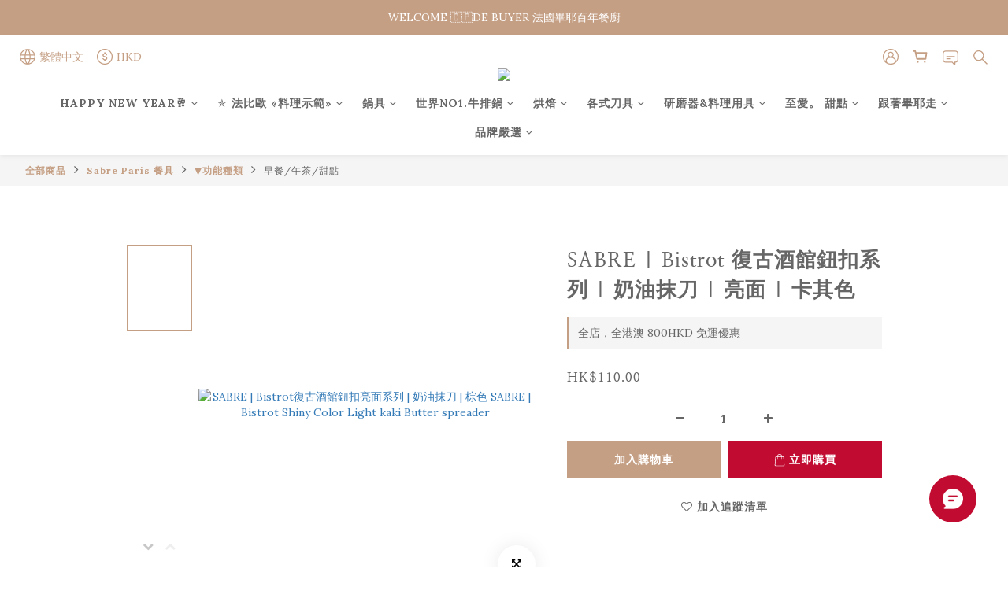

--- FILE ---
content_type: text/html; charset=utf-8
request_url: https://www.debuyer.com.hk/products/6215a5b035492000201189a6
body_size: 106717
content:
<!DOCTYPE html>
<html lang="zh-hant"><head>  <!-- prefetch dns -->
<meta http-equiv="x-dns-prefetch-control" content="on">
<link rel="dns-prefetch" href="https://cdn.shoplineapp.com">
<link rel="preconnect" href="https://cdn.shoplineapp.com" crossorigin>
<link rel="dns-prefetch" href="https://shoplineimg.com">
<link rel="preconnect" href="https://shoplineimg.com">
<link rel="dns-prefetch" href="https://shoplineimg.com">
<link rel="preconnect" href="https://shoplineimg.com" title="image-service-origin">

  <link rel="preload" href="https://cdn.shoplineapp.com/s/javascripts/currencies.js" as="script">




      <link rel="preload" as="image" href="https://shoplineimg.com/61c53498b8cc28003ff4265b/6215a5b235492000201189ac/800x.webp?source_format=jpg" media="(max-height: 950px)">

<!-- Wrap what we need here -->


<!-- SEO -->
  
    <title ng-non-bindable>SABRE | Bistrot 復古酒館鈕扣系列 | 奶油抹刀 | 亮面 | 卡其色</title>

  <meta name="description" content="自 1993 年以來，SABRE Paris 一直致力於幫助您佈置優雅、色彩繽紛且令人愉悅的餐桌。 體驗色系、材質混搭的魅力吧！">

    <meta name="keywords" content="SABRE,dinner,dinning,flatware,cutlery,table,tableware,style,chic,Paris,France,晚餐,餐飲，餐具，餐桌，風格，時尚，巴黎，法國,SABRE Paris,Bistrot Shiny Color,Butter spreader,奶油抹刀,Be...">



<!-- Meta -->
  

    <meta property="og:title" content="SABRE | Bistrot 復古酒館鈕扣系列 | 奶油抹刀 | 亮面 | 卡其色">

  <meta property="og:type" content="product"/>

    <meta property="og:url" content="https://www.debuyer.com.hk/products/6215a5b035492000201189a6">
    <link rel="canonical" href="https://www.debuyer.com.hk/products/6215a5b035492000201189a6">

  <meta property="og:description" content="自 1993 年以來，SABRE Paris 一直致力於幫助您佈置優雅、色彩繽紛且令人愉悅的餐桌。 體驗色系、材質混搭的魅力吧！">

    <meta property="og:image" content="https://img.shoplineapp.com/media/image_clips/6215a5b235492000201189ac/original.jpg?1626139087">
    <meta name="thumbnail" content="https://img.shoplineapp.com/media/image_clips/6215a5b235492000201189ac/original.jpg?1626139087">

    <meta property="fb:app_id" content="957010268539952">



    <script type="application/ld+json">
    {"@context":"https://schema.org","@type":"WebSite","name":"de Buyer Hong Kong","url":"https://www.debuyer.com.hk"}
    </script>


<!-- locale meta -->


  <meta name="viewport" content="width=device-width, initial-scale=1.0, viewport-fit=cover">
<meta name="mobile-web-app-capable" content="yes">
<meta name="format-detection" content="telephone=no" />
<meta name="google" value="notranslate">

<!-- Shop icon -->
  <link rel="shortcut icon" type="image/png" href="https://img.shoplineapp.com/media/image_clips/61f24e1ebb38a3001d57aa0d/original.png?1643269662">




<!--- Site Ownership Data -->
<!--- Site Ownership Data End-->

<!-- Styles -->


        <link rel="stylesheet" media="all" href="https://cdn.shoplineapp.com/assets/common-898e3d282d673c037e3500beff4d8e9de2ee50e01c27252b33520348e0b17da0.css" onload="" />

        <link rel="stylesheet" media="all" href="https://cdn.shoplineapp.com/assets/theme_varm-c0e3d0d6fb7b96bb3ef5619a348442e42ae2d161f7a76c28a7220b99834d2d70.css" onload="" />


    






  <link rel="stylesheet" media="all" href="https://cdn.shoplineapp.com/packs/css/intl_tel_input-0d9daf73.chunk.css" />








<script type="text/javascript">
  window.mainConfig = JSON.parse('{\"sessionId\":\"\",\"merchantId\":\"61c53498b8cc28003ff4265b\",\"appCoreHost\":\"shoplineapp.com\",\"assetHost\":\"https://cdn.shoplineapp.com/packs/\",\"apiBaseUrl\":\"http://shoplineapp.com\",\"eventTrackApi\":\"https://events.shoplytics.com/api\",\"frontCommonsApi\":\"https://front-commons.shoplineapp.com/api\",\"appendToUrl\":\"\",\"env\":\"production\",\"merchantData\":{\"_id\":\"61c53498b8cc28003ff4265b\",\"addon_limit_enabled\":true,\"base_country_code\":\"HK\",\"base_currency\":{\"id\":\"hkd\",\"iso_code\":\"HKD\",\"alternate_symbol\":\"HK$\",\"name\":\"Hong Kong Dollar\",\"symbol_first\":true,\"subunit_to_unit\":100},\"base_currency_code\":\"HKD\",\"beta_feature_keys\":[],\"brand_home_url\":\"https://www.debuyer.com.hk\",\"checkout_setting\":{\"enable_membership_autocheck\":false,\"enable_subscription_autocheck\":false,\"enforce_user_login_on_checkout\":false,\"enabled_abandoned_cart_notification\":true,\"enable_sc_fast_checkout\":false,\"rounding_setting\":{\"enabled\":false,\"rounding_mode\":\"round_half_even\",\"smallest_denomination\":10}},\"current_plan_key\":\"basket\",\"current_theme_key\":\"varm\",\"delivery_option_count\":8,\"enabled_stock_reminder\":true,\"handle\":\"debuyerhk\",\"identifier\":\"\",\"instagram_access_token\":\"IGQWRQUlFidUUwN0NsajB0WGl2aHZASTk5MY1VaS0xWaUlQdkExUEQ2OWNleWxiYTZAEQVE5aU1SbnBvM2xfYjhfQkFYSW5oMVJPSFl1QUpvX1l6LVRPRHFGRTRpOFVkTGVETkpXYzVaclZACQQZDZD\",\"instagram_id\":\"4666420793469262\",\"invoice_activation\":\"inactive\",\"is_image_service_enabled\":true,\"mobile_logo_media_url\":\"https://img.shoplineapp.com/media/image_clips/6426533f42bb1d001738d4a4/original.png?1680233279\",\"name\":\"de Buyer Hong Kong\",\"order_setting\":{\"invoice_activation\":\"inactive\",\"short_message_activation\":\"inactive\",\"stock_reminder_activation\":\"true\",\"default_out_of_stock_reminder\":true,\"auto_cancel_expired_orders\":true,\"auto_revert_credit\":true,\"enabled_order_auth_expiry\":true,\"enable_order_split_einvoice_reissue\":false,\"no_duplicate_uniform_invoice\":false,\"hourly_auto_invoice\":false,\"enabled_location_id\":false,\"enabled_sf_hidden_product_name\":false,\"customer_return_order\":{\"enabled\":false,\"available_return_days\":\"7\"},\"customer_cancel_order\":{\"enabled\":false,\"auto_revert_credit\":false},\"custom_fields\":[{\"type\":\"textarea\",\"label\":\"bonjour，親愛會員朋友:\\n\\n▍現貨商品訂單，於下單完成後次日會出貨，一般只需1~2天時間即可到貨。\\n▍每一張訂單享有單一地址配送，全訂單一起出貨。\\n▍若您的購物車選購到預購商品提示時，請記得要與非預購商品分開下單，以免影響您出貨及等待的時間。\\n▍現貨及預購單分開下單，需各別達到免運金額，方能享有免運！ 如可以等待預購期，當然所有商品可以下在同一訂單。\",\"display_type\":\"text_field\",\"name_translations\":{\"en\":\"BONJOUR，Thanks for your order and shopping with us. Here are our kindly reminders\\n 📣 DE BUYER l  New Year Holiday Break from Dec.31st ~ to Jan 9th . Customer Service and Shipping will be temporarily suspended. 📣\\n\\n▍Each order is delivered to a single address, and all orders are shipped together.\\n▍If your shopping cart contains pre-ordered products, please remember to place an order separately for products in stock, so as not to affect your delivery and waiting time for those goods in stock. However, the free shipping amount will have to be reached in each separated order.\",\"zh-hant\":\"BONJOUR，親愛會員朋友:\\n\\n▍現貨商品訂單，於下單完成後次日會出貨，一般只需1~2天時間即可到貨。\\n▍每一張訂單享有單一地址配送，全訂單一起出貨。\\n▍若您的購物車選購到預購商品提示時，請記得要與非預購商品分開下單，以免影響您出貨及等待的時間。\\n▍現貨及預購單分開下單，需各別達到免運金額，方能享有免運！ 如可以等待預購期，當然所有商品可以下在同一訂單。\"},\"hint_translations\":{\"en\":\"\",\"zh-hant\":\"\",\"zh-hk\":\"\",\"zh-cn\":\"\",\"zh-tw\":\"\",\"vi\":\"\",\"ms\":\"\",\"ja\":\"\",\"th\":\"\",\"id\":\"\",\"de\":\"\",\"fr\":\"\"}}],\"invoice\":{\"tax_id\":\"\"},\"facebook_messenging\":{\"status\":\"active\"},\"status_update_sms\":{\"status\":\"deactivated\"},\"private_info_handle\":{\"enabled\":true,\"custom_fields_enabled\":true}},\"payment_method_count\":10,\"product_setting\":{\"enabled_show_member_price\":true,\"enabled_product_review\":true,\"variation_display\":\"swatches\",\"price_range_enabled\":true,\"enabled_pos_product_customized_price\":true,\"enabled_pos_product_price_tier\":true,\"preorder_add_to_cart_button_display\":\"depend_on_stock\"},\"promotion_setting\":{\"show_promotion_reminder\":true,\"show_coupon\":true,\"multi_order_discount_strategy\":\"order_or_tier_promotion\",\"order_gift_threshold_mode\":\"after_price_discounts\",\"order_free_shipping_threshold_mode\":\"after_all_discounts\",\"category_item_gift_threshold_mode\":\"before_discounts\",\"category_item_free_shipping_threshold_mode\":\"before_discounts\"},\"rollout_keys\":[\"2FA_google_authenticator\",\"3_layer_category\",\"3_layer_navigation\",\"3_layer_variation\",\"711_CB_13countries\",\"711_CB_pickup_TH\",\"711_c2b_report_v2\",\"711_cross_delivery\",\"MC_WA_Template_Management\",\"MC_manual_order\",\"MO_Apply_Coupon_Code\",\"StaffCanBeDeleted_V1\",\"UTM_export\",\"UTM_register\",\"abandoned_cart_notification\",\"add_system_fontstyle\",\"add_to_cart_revamp\",\"addon_products_limit_10\",\"addon_products_limit_unlimited\",\"addon_quantity\",\"address_format_batch2\",\"address_format_jp\",\"address_format_my\",\"address_format_us\",\"address_format_vn\",\"admin_app_extension\",\"admin_custom_domain\",\"admin_image_service\",\"admin_manual_order\",\"admin_realtime\",\"admin_vietnam_dong\",\"admin_whitelist_ip\",\"adminapp_order_form\",\"adminapp_wa_contacts_list\",\"ads_system_new_tab\",\"advanced_menu_app\",\"adyen_my_sc\",\"affiliate_by_product\",\"affiliate_dashboard\",\"affiliate_kol_report_appstore\",\"alipay_hk_sc\",\"amazon_product_review\",\"android_pos_agent_clockin_n_out\",\"android_pos_purchase_order_partial_in_storage\",\"android_pos_round_adj\",\"android_pos_save_send_receipt\",\"android_pos_v2_force_upgrade_version_1-50-0_date_2025-08-30\",\"app_categories_filtering\",\"app_multiplan\",\"app_subscription_prorated_billing\",\"apply_multi_order_discount\",\"apps_store\",\"apps_store_blog\",\"apps_store_fb_comment\",\"apps_store_wishlist\",\"appstore_free_trial\",\"archive_order_data\",\"archive_order_ui\",\"assign_products_to_category\",\"auth_flow_revamp\",\"auto_credit\",\"auto_credit_notify\",\"auto_credit_percentage\",\"auto_credit_recurring\",\"auto_reply_comment\",\"auto_reply_fb\",\"auto_save_sf_plus_address\",\"auto_suspend_admin\",\"availability_buy_online_pickup_instore\",\"availability_preview_buy_online_pickup_instore\",\"back_in_stock_appstore\",\"back_in_stock_notify\",\"basket_comparising_link_CNY\",\"basket_comparising_link_HKD\",\"basket_comparising_link_TWD\",\"basket_invoice_field\",\"basket_pricing_page_cny\",\"basket_pricing_page_hkd\",\"basket_pricing_page_myr\",\"basket_pricing_page_sgd\",\"basket_pricing_page_thb\",\"basket_pricing_page_twd\",\"basket_pricing_page_usd\",\"basket_pricing_page_vnd\",\"basket_subscription_coupon\",\"basket_subscription_email\",\"bianco_setting\",\"bidding_select_product\",\"bing_ads\",\"birthday_format_v2\",\"block_gtm_for_lighthouse\",\"blog\",\"blog_app\",\"blog_revamp_admin\",\"blog_revamp_admin_category\",\"blog_revamp_doublewrite\",\"blog_revamp_related_products\",\"blog_revamp_shop_category\",\"blog_revamp_singleread\",\"breadcrumb\",\"broadcast_addfilter\",\"broadcast_advanced_filters\",\"broadcast_analytics\",\"broadcast_center\",\"broadcast_clone\",\"broadcast_email_html\",\"broadcast_facebook_template\",\"broadcast_line_template\",\"broadcast_preset_time\",\"broadcast_to_unsubscribers_sms\",\"broadcast_unsubscribe_email\",\"bulk_action_customer\",\"bulk_action_product\",\"bulk_assign_point\",\"bulk_import_multi_lang\",\"bulk_payment_delivery_setting\",\"bulk_printing_labels_711C2C\",\"bulk_update_dynamic_fields\",\"bulk_update_job\",\"bulk_update_new_fields\",\"bulk_update_product_download_with_filter\",\"bulk_update_tag\",\"bulk_update_tag_enhancement\",\"bundle_add_type\",\"bundle_group\",\"bundle_page\",\"bundle_pricing\",\"bundle_promotion_apply_enhancement\",\"bundle_stackable\",\"buy_at_amazon\",\"buy_button\",\"buy_now_button\",\"buyandget_promotion\",\"callback_service\",\"cancel_order_by_customer\",\"cancel_order_by_customer_v2\",\"cart_addon\",\"cart_addon_condition\",\"cart_addon_limit\",\"cart_use_product_service\",\"cart_uuid\",\"category_banner_multiple\",\"category_limit_unlimited\",\"category_sorting\",\"channel_amazon\",\"channel_fb\",\"channel_integration\",\"channel_line\",\"charge_shipping_fee_by_product_qty\",\"chat_widget\",\"chat_widget_facebook\",\"chat_widget_ig\",\"chat_widget_line\",\"chat_widget_livechat\",\"chat_widget_whatsapp\",\"chatbot_card_carousel\",\"chatbot_card_template\",\"chatbot_image_widget\",\"chatbot_keywords_matching\",\"chatbot_welcome_template\",\"checkout_membercheckbox_toggle\",\"checkout_setting\",\"cn_pricing_page_2019\",\"combine_orders_app\",\"comment_list_export\",\"component_h1_tag\",\"connect_new_facebookpage\",\"consolidated_billing\",\"cookie_consent\",\"country_code\",\"coupon_center_back_to_cart\",\"coupon_notification\",\"coupon_v2\",\"create_staff_revamp\",\"credit_campaign\",\"credit_condition_5_tier_ec\",\"credit_point_report\",\"credit_point_triggerpoint\",\"crm_email_custom\",\"crm_notify_preview\",\"crm_sms_custom\",\"crm_sms_notify\",\"cross_shop_tracker\",\"custom_css\",\"custom_home_delivery_tw\",\"custom_notify\",\"custom_order_export\",\"customer_advanced_filter\",\"customer_coupon\",\"customer_custom_field_limit_5\",\"customer_data_secure\",\"customer_edit\",\"customer_export_v2\",\"customer_group\",\"customer_group_analysis\",\"customer_group_broadcast\",\"customer_group_filter_p2\",\"customer_group_filter_p3\",\"customer_group_regenerate\",\"customer_group_sendcoupon\",\"customer_group_smartrfm_filter\",\"customer_import_50000_failure_report\",\"customer_import_v2\",\"customer_import_v3\",\"customer_list\",\"customer_new_report\",\"customer_referral\",\"customer_referral_notify\",\"customer_search_match\",\"customer_tag\",\"dashboard_v2\",\"dashboard_v2_revamp\",\"date_picker_v2\",\"deep_link_support_linepay\",\"deep_link_support_payme\",\"deep_search\",\"default_theme_ultrachic\",\"delivery_time\",\"delivery_time_with_quantity\",\"design_submenu\",\"dev_center_app_store\",\"disable_footer_brand\",\"disable_old_upgrade_reminder\",\"domain_applicable\",\"doris_bien_setting\",\"dusk_setting\",\"dynamic_shipping_rate_refactor\",\"ec_order_unlimit\",\"ecpay_expirydate\",\"ecpay_payment_gateway\",\"einvoice_bulk_update\",\"einvoice_edit\",\"einvoice_newlogic\",\"email_credit_expire_notify\",\"email_custom\",\"email_member_forget_password_notify\",\"email_member_register_notify\",\"email_order_notify\",\"email_verification\",\"enable_body_script\",\"enable_calculate_api_promotion_apply\",\"enable_calculate_api_promotion_filter\",\"enable_cart_api\",\"enable_cart_service\",\"enable_corejs_splitting\",\"enable_lazysizes_image_tag\",\"enable_new_css_bundle\",\"enable_order_status_callback_revamp_for_promotion\",\"enable_order_status_callback_revamp_for_storefront\",\"enable_promotion_usage_record\",\"enable_shopjs_splitting\",\"enhanced_catalog_feed\",\"exclude_product\",\"exclude_product_v2\",\"execute_shipment_permission\",\"export_inventory_report_v2\",\"express_cart\",\"express_checkout_pages\",\"extend_reminder\",\"facebook_ads\",\"facebook_dia\",\"facebook_line_promotion_notify\",\"facebook_login\",\"facebook_messenger_subscription\",\"facebook_notify\",\"facebook_pixel_manager\",\"fb_1on1_chat\",\"fb_broadcast\",\"fb_broadcast_sc\",\"fb_broadcast_sc_p2\",\"fb_comment_app\",\"fb_entrance_optimization\",\"fb_feed_unlimit\",\"fb_group\",\"fb_menu\",\"fb_messenger_onetime_notification\",\"fb_multi_category_feed\",\"fb_offline_conversions_api\",\"fb_pixel_matching\",\"fb_pixel_v2\",\"fb_post_management\",\"fb_product_set\",\"fb_quick_signup_link\",\"fb_shop_now_button\",\"fb_ssapi\",\"fb_sub_button\",\"fb_welcome_msg\",\"fbe_oe\",\"fbe_shop\",\"fbe_v2\",\"fbe_v2_edit\",\"fbig_shop_disabled\",\"feature_alttag_phase1\",\"feature_alttag_phase2\",\"flash_price_campaign\",\"fm_order_receipt\",\"fmt_c2c_newlabel\",\"fmt_revision\",\"footer_brand\",\"footer_builder\",\"footer_builder_new\",\"form_builder\",\"form_builder_access\",\"form_builder_user_management\",\"form_builder_v2_elements\",\"form_builder_v2_receiver\",\"form_builder_v2_report\",\"fps_rolling_key\",\"freeshipping_promotion_condition\",\"get_coupon\",\"get_promotions_by_cart\",\"gift_promotion_condition\",\"gift_shipping_promotion_discount_condition\",\"gifts_limit_10\",\"gifts_limit_unlimited\",\"gmv_revamp\",\"godaddy\",\"google_ads_api\",\"google_ads_manager\",\"google_analytics_4\",\"google_analytics_manager\",\"google_content_api\",\"google_dynamic_remarketing_tag\",\"google_enhanced_conversions\",\"google_preorder_feed\",\"google_product_category_3rdlayer\",\"google_recaptcha\",\"google_remarketing_manager\",\"google_signup_login\",\"google_tag_manager\",\"gp_tw_sc\",\"group_url_bind_post_live\",\"h2_tag_phase1\",\"hct_logistics_bills_report\",\"hidden_product\",\"hidden_product_p2\",\"hide_credit_point_record_balance\",\"hk_pricing_page_2019\",\"hkd_pricing_page_disabled_2020\",\"ig_browser_notify\",\"ig_live\",\"ig_login_entrance\",\"ig_new_api\",\"image_gallery\",\"image_gallery_p2\",\"image_host_by_region\",\"image_limit_100000\",\"image_limit_30000\",\"image_widget_mobile\",\"inbox_manual_order\",\"inbox_send_cartlink\",\"increase_variation_limit\",\"instagram_create_post\",\"instagram_post_sales\",\"instant_order_form\",\"integrated_label_711\",\"integrated_sfexpress\",\"integration_one\",\"inventory_change_reason\",\"inventory_search_v2\",\"job_api_products_export\",\"job_api_user_export\",\"job_product_import\",\"jquery_v3\",\"kingsman_v2_setting\",\"layout_engine_service_kingsman_blogs\",\"layout_engine_service_kingsman_member_center\",\"layout_engine_service_kingsman_pdp\",\"layout_engine_service_kingsman_plp\",\"layout_engine_service_kingsman_promotions\",\"line_1on1_chat\",\"line_abandon_notification\",\"line_ads_tag\",\"line_broadcast\",\"line_in_chat_shopping\",\"line_login\",\"line_login_mobile\",\"line_shopping_new_fields\",\"line_signup\",\"live_after_keyword\",\"live_ai_tag_comments\",\"live_announce_bids\",\"live_announce_buyer\",\"live_bidding\",\"live_broadcast_v2\",\"live_bulk_checkoutlink\",\"live_bulk_edit\",\"live_checkout_notification\",\"live_checkout_notification_all\",\"live_checkout_notification_message\",\"live_comment_discount\",\"live_comment_robot\",\"live_create_product_v2\",\"live_crosspost\",\"live_dashboard_product\",\"live_event_discount\",\"live_exclusive_price\",\"live_fb_group\",\"live_fhd_video\",\"live_general_settings\",\"live_group_event\",\"live_host_panel\",\"live_ig_messenger_broadcast\",\"live_ig_product_recommend\",\"live_im_switch\",\"live_keyword_switch\",\"live_line_broadcast\",\"live_line_multidisplay\",\"live_luckydraw_enhancement\",\"live_messenger_broadcast\",\"live_order_block\",\"live_print_advanced\",\"live_product_recommend\",\"live_shopline_announcement\",\"live_shopline_beauty_filter\",\"live_shopline_keyword\",\"live_shopline_product_card\",\"live_shopline_view\",\"live_shopline_view_marquee\",\"live_show_storefront_facebook\",\"live_show_storefront_shopline\",\"live_stream_settings\",\"locale_revamp\",\"lock_cart_sc_product\",\"logistic_bill_v2_711_b2c\",\"logistic_bill_v2_711_c2c\",\"logo_favicon\",\"luckydraw_products\",\"luckydraw_qualification\",\"manual_activation\",\"manual_order\",\"manual_order_7-11\",\"manual_order_ec_to_sc\",\"manually_bind_post\",\"marketing_affiliate\",\"marketing_affiliate_p2\",\"mc-history-instant\",\"mc_711crossborder\",\"mc_ad_tag\",\"mc_assign_message\",\"mc_auto_bind_member\",\"mc_autoreply_cotent\",\"mc_autoreply_question\",\"mc_autoreply_trigger\",\"mc_broadcast\",\"mc_broadcast_v2\",\"mc_bulk_read\",\"mc_chatbot_template\",\"mc_delete_message\",\"mc_edit_cart\",\"mc_history_instant\",\"mc_history_post\",\"mc_im\",\"mc_inbox_autoreply\",\"mc_input_status\",\"mc_instant_notifications\",\"mc_invoicetitle_optional\",\"mc_keyword_autotagging\",\"mc_line_broadcast\",\"mc_line_broadcast_all_friends\",\"mc_line_cart\",\"mc_logistics_hct\",\"mc_logistics_tcat\",\"mc_manage_blacklist\",\"mc_mark_todo\",\"mc_new_menu\",\"mc_phone_tag\",\"mc_reminder_unpaid\",\"mc_reply_pic\",\"mc_setting_message\",\"mc_setting_orderform\",\"mc_shop_message_refactor\",\"mc_smart_advice\",\"mc_sort_waitingtime\",\"mc_sort_waitingtime_new\",\"mc_tw_invoice\",\"media_gcp_upload\",\"member_center_profile_revamp\",\"member_import_notify\",\"member_info_reward\",\"member_info_reward_subscription\",\"member_password_setup_notify\",\"member_points\",\"member_points_notify\",\"member_price\",\"membership_tier_double_write\",\"membership_tier_notify\",\"membership_tiers\",\"memebr_center_point_credit_revamp\",\"menu_limit_100\",\"menu_limit_unlimited\",\"merchant_bills_slp\",\"message_center_v3\",\"message_revamp\",\"mo_remove_discount\",\"mobile_and_email_signup\",\"mobile_signup_p2\",\"modularize_address_format\",\"molpay_credit_card\",\"multi_lang\",\"multicurrency\",\"my_pricing_page_2019\",\"myapp_reauth_alert\",\"myr_pricing_page_disabled_2020\",\"new_app_subscription\",\"new_layout_for_mobile_and_pc\",\"new_onboarding_flow\",\"new_return_management\",\"new_settings_apply_all_promotion\",\"new_signup_flow\",\"new_sinopac_3d\",\"notification_custom_sending_time\",\"npb_theme_philia\",\"npb_widget_font_size_color\",\"ob_revamp\",\"ob_sgstripe\",\"ob_twecpay\",\"oceanpay\",\"old_fbe_removal\",\"onboarding_basketplan\",\"onboarding_handle\",\"one_new_filter\",\"one_page_store\",\"one_page_store_1000\",\"one_page_store_checkout\",\"one_page_store_clone\",\"one_page_store_product_set\",\"oneship_installable\",\"online_credit_redemption_toggle\",\"online_store_design\",\"online_store_design_setup_guide_basketplan\",\"order_add_to_cart\",\"order_archive_calculation_revamp_crm_amount\",\"order_archive_calculation_revamp_crm_member\",\"order_archive_product_testing\",\"order_archive_testing\",\"order_archive_testing_crm\",\"order_archive_testing_order_details\",\"order_archive_testing_return_order\",\"order_confirmation_slip_upload\",\"order_custom_field_limit_5\",\"order_custom_notify\",\"order_decoupling_product_revamp\",\"order_discount_stackable\",\"order_export_366day\",\"order_export_v2\",\"order_filter_shipped_date\",\"order_message_broadcast\",\"order_new_source\",\"order_promotion_split\",\"order_search_custom_field\",\"order_search_sku\",\"order_select_across_pages\",\"order_sms_notify\",\"order_split\",\"order_status_non_automation\",\"order_status_tag_color\",\"order_tag\",\"orderemail_new_logic\",\"other_custom_notify\",\"out_of_stock_order\",\"page_builder_revamp\",\"page_builder_revamp_theme_setting\",\"page_builder_revamp_theme_setting_initialized\",\"page_builder_section_cache_enabled\",\"page_builder_widget_accordion\",\"page_builder_widget_blog\",\"page_builder_widget_category\",\"page_builder_widget_collage\",\"page_builder_widget_countdown\",\"page_builder_widget_custom_liquid\",\"page_builder_widget_instagram\",\"page_builder_widget_product_text\",\"page_builder_widget_subscription\",\"page_builder_widget_video\",\"page_limit_unlimited\",\"page_view_cache\",\"pakpobox\",\"partial_free_shipping\",\"payme\",\"payment_condition\",\"payment_fee_config\",\"payment_image\",\"payment_octopus\",\"payment_slip_notify\",\"paypal_upgrade\",\"pdp_image_lightbox\",\"pdp_image_lightbox_icon\",\"pending_subscription\",\"philia_setting\",\"pickup_remember_store\",\"plp_label_wording\",\"plp_product_seourl\",\"plp_variation_selector\",\"plp_wishlist\",\"point_campaign\",\"point_redeem_to_cash\",\"pos_only_product_settings\",\"pos_retail_store_price\",\"pos_setup_guide_basketplan\",\"post_cancel_connect\",\"post_commerce_stack_comment\",\"post_fanpage_luckydraw\",\"post_fb_group\",\"post_general_setting\",\"post_lock_pd\",\"post_sales_dashboard\",\"postsale_auto_reply\",\"postsale_create_post\",\"postsale_ig_auto_reply\",\"postsales_connect_multiple_posts\",\"preorder_limit\",\"preset_publish\",\"product_available_time\",\"product_cost_permission\",\"product_feed_info\",\"product_feed_manager_availability\",\"product_feed_revamp\",\"product_index_v2\",\"product_info\",\"product_limit_1000\",\"product_limit_unlimited\",\"product_log_v2\",\"product_page_limit_10\",\"product_quantity_update\",\"product_recommendation_abtesting\",\"product_revamp_doublewrite\",\"product_revamp_singleread\",\"product_review_import\",\"product_review_import_installable\",\"product_review_plp\",\"product_review_reward\",\"product_search\",\"product_set_revamp\",\"product_set_v2_enhancement\",\"product_summary\",\"promotion_blacklist\",\"promotion_filter_by_date\",\"promotion_first_purchase\",\"promotion_hour\",\"promotion_limit_10\",\"promotion_limit_100\",\"promotion_limit_unlimited\",\"promotion_minitem\",\"promotion_page\",\"promotion_page_reminder\",\"promotion_page_seo_button\",\"promotion_record_archive_test\",\"promotion_reminder\",\"purchase_limit_campaign\",\"quick_answer\",\"recaptcha_reset_pw\",\"redirect_301_settings\",\"rejected_bill_reminder\",\"remove_fblike_sc\",\"repay_cookie\",\"replace_janus_interface\",\"replace_lms_old_oa_interface\",\"reports\",\"revert_credit\",\"revert_credit_p2\",\"revert_credit_status\",\"sales_dashboard\",\"sangria_setting\",\"sc_advanced_keyword\",\"sc_ai_chat_analysis\",\"sc_ai_suggested_reply\",\"sc_alipay_standard\",\"sc_atm\",\"sc_auto_bind_member\",\"sc_autodetect_address\",\"sc_autodetect_paymentslip\",\"sc_autoreply_icebreaker\",\"sc_broadcast_permissions\",\"sc_clearcart\",\"sc_clearcart_all\",\"sc_comment_label\",\"sc_comment_list\",\"sc_conversations_statistics_sunset\",\"sc_download_adminapp\",\"sc_facebook_broadcast\",\"sc_facebook_live\",\"sc_fb_ig_subscription\",\"sc_gpt_chatsummary\",\"sc_gpt_content_generator\",\"sc_gpt_knowledge_base\",\"sc_group_pm_commentid\",\"sc_group_webhook\",\"sc_intercom\",\"sc_keywords\",\"sc_list_search\",\"sc_lock_inventory\",\"sc_manual_order\",\"sc_mc_settings\",\"sc_mo_711emap\",\"sc_order_unlimit\",\"sc_outstock_msg\",\"sc_overall_statistics\",\"sc_overall_statistics_api_v3\",\"sc_overall_statistics_v2\",\"sc_pickup\",\"sc_post_feature\",\"sc_product_set\",\"sc_product_variation\",\"sc_sidebar\",\"sc_similar_question_replies\",\"sc_slp_subscription_promotion\",\"sc_standard\",\"sc_store_pickup\",\"sc_wa_contacts_list\",\"sc_wa_message_report\",\"sc_wa_permissions\",\"scheduled_home_page\",\"search_function_image_gallery\",\"security_center\",\"select_all_customer\",\"select_all_inventory\",\"send_coupon_notification\",\"session_expiration_period\",\"setup_guide_basketplan\",\"sfexpress_centre\",\"sfexpress_eflocker\",\"sfexpress_service\",\"sfexpress_store\",\"sg_onboarding_currency\",\"share_cart_link\",\"shop_builder_plp\",\"shop_category_filter\",\"shop_category_filter_bulk_action\",\"shop_product_search_rate_limit\",\"shop_related_recaptcha\",\"shop_template_advanced_setting\",\"shopline_captcha\",\"shopline_email_captcha\",\"shopline_product_reviews\",\"shoplytics_api_ordersales_v4\",\"shoplytics_api_psa_wide_table\",\"shoplytics_benchmark\",\"shoplytics_broadcast_api_v3\",\"shoplytics_channel_store_permission\",\"shoplytics_credit_analysis\",\"shoplytics_customer_refactor_api_v3\",\"shoplytics_date_picker_v2\",\"shoplytics_event_realtime_refactor_api_v3\",\"shoplytics_events_api_v3\",\"shoplytics_export_flex\",\"shoplytics_homepage_v2\",\"shoplytics_invoices_api_v3\",\"shoplytics_lite\",\"shoplytics_membership_tier_growth\",\"shoplytics_orders_api_v3\",\"shoplytics_ordersales_v3\",\"shoplytics_payments_api_v3\",\"shoplytics_pro\",\"shoplytics_product_revamp_api_v3\",\"shoplytics_promotions_api_v3\",\"shoplytics_psa_multi_stores_export\",\"shoplytics_psa_sub_categories\",\"shoplytics_rfim_enhancement_v3\",\"shoplytics_session_metrics\",\"shoplytics_staff_api_v3\",\"shoplytics_to_hd\",\"shopping_session_enabled\",\"signin_register_revamp\",\"skya_setting\",\"sl_admin_inventory_count\",\"sl_admin_inventory_transfer\",\"sl_admin_purchase_order\",\"sl_admin_supplier\",\"sl_logistics_bulk_action\",\"sl_logistics_fmt_freeze\",\"sl_logistics_modularize\",\"sl_payment_alipay\",\"sl_payment_cc\",\"sl_payment_standard_v2\",\"sl_payment_type_check\",\"sl_payments_apple_pay\",\"sl_payments_cc_promo\",\"sl_payments_my_cc\",\"sl_payments_my_fpx\",\"sl_payments_sg_cc\",\"sl_pos\",\"sl_pos_SHOPLINE_Payments\",\"sl_pos_admin\",\"sl_pos_admin_cancel_order\",\"sl_pos_admin_delete_order\",\"sl_pos_admin_inventory_transfer\",\"sl_pos_admin_order_archive_testing\",\"sl_pos_admin_purchase_order\",\"sl_pos_admin_register_shift\",\"sl_pos_admin_staff\",\"sl_pos_agent_by_channel\",\"sl_pos_agent_clockin_n_out\",\"sl_pos_agent_performance\",\"sl_pos_android_A4_printer\",\"sl_pos_android_check_cart_items_with_local_db\",\"sl_pos_android_order_reduction\",\"sl_pos_android_receipt_enhancement\",\"sl_pos_android_receipt_info_enhancement\",\"sl_pos_app_order_archive_testing\",\"sl_pos_app_transaction_filter_enhance\",\"sl_pos_apps_store\",\"sl_pos_bugfender_log_reduction\",\"sl_pos_bulk_import_update_enhancement\",\"sl_pos_check_duplicate_create_order\",\"sl_pos_claim_coupon\",\"sl_pos_convert_order_to_cart_by_snapshot\",\"sl_pos_credit_redeem\",\"sl_pos_customerID_duplicate_check\",\"sl_pos_customer_info_enhancement\",\"sl_pos_customized_price\",\"sl_pos_disable_touchid_unlock\",\"sl_pos_discount\",\"sl_pos_einvoice_refactor\",\"sl_pos_ewallet_alipay\",\"sl_pos_feature_permission\",\"sl_pos_force_upgrade_1-109-0\",\"sl_pos_force_upgrade_1-110-1\",\"sl_pos_free_gifts_promotion\",\"sl_pos_from_Swift_to_OC\",\"sl_pos_iOS_A4_printer\",\"sl_pos_iOS_app_transaction_filter_enhance\",\"sl_pos_iOS_cashier_revamp_cart\",\"sl_pos_iOS_cashier_revamp_product_list\",\"sl_pos_iPadOS_version_upgrade_remind_16_0_0\",\"sl_pos_initiate_couchbase\",\"sl_pos_inventory_count\",\"sl_pos_inventory_count_difference_reason\",\"sl_pos_inventory_count_for_selected_products\",\"sl_pos_inventory_feature_module\",\"sl_pos_inventory_transfer_app_can_create_note_date\",\"sl_pos_inventory_transfer_insert_enhancement\",\"sl_pos_inventory_transfer_request\",\"sl_pos_invoice_product_name_filter\",\"sl_pos_invoice_swiftUI_revamp\",\"sl_pos_invoice_toast_show\",\"sl_pos_ios_receipt_info_enhancement\",\"sl_pos_ios_small_label_enhancement\",\"sl_pos_ios_version_upgrade_remind\",\"sl_pos_itc\",\"sl_pos_logo_terms_and_condition\",\"sl_pos_member_points\",\"sl_pos_member_price\",\"sl_pos_multiple_payments\",\"sl_pos_new_report_customer_analysis\",\"sl_pos_new_report_daily_payment_methods\",\"sl_pos_new_report_overview\",\"sl_pos_new_report_product_preorder\",\"sl_pos_new_report_transaction_detail\",\"sl_pos_no_minimum_age\",\"sl_pos_order_reduction\",\"sl_pos_order_refactor_admin\",\"sl_pos_order_upload_using_pos_service\",\"sl_pos_partial_return\",\"sl_pos_password_setting_refactor\",\"sl_pos_payment\",\"sl_pos_payment_method_picture\",\"sl_pos_payment_method_prioritized_and_hidden\",\"sl_pos_payoff_preorder\",\"sl_pos_pin_products\",\"sl_pos_product_add_to_cart_refactor\",\"sl_pos_product_set\",\"sl_pos_product_variation_ui\",\"sl_pos_promotion\",\"sl_pos_purchase_order_onlinestore\",\"sl_pos_purchase_order_partial_in_storage\",\"sl_pos_receipt_enhancement\",\"sl_pos_receipt_information\",\"sl_pos_receipt_preorder_return_enhancement\",\"sl_pos_receipt_swiftUI_revamp\",\"sl_pos_register_shift\",\"sl_pos_report_shoplytics_psi\",\"sl_pos_revert_credit\",\"sl_pos_round_adj\",\"sl_pos_save_send_receipt\",\"sl_pos_show_coupon\",\"sl_pos_stock_refactor\",\"sl_pos_supplier_refactor\",\"sl_pos_terminal\",\"sl_pos_terminal_settlement\",\"sl_pos_toast_revamp\",\"sl_pos_transaction_conflict\",\"sl_pos_transaction_view_admin\",\"sl_pos_transfer_onlinestore\",\"sl_pos_user_permission\",\"sl_pos_variation_setting_refactor\",\"sl_purchase_order_search_create_enhancement\",\"slp_bank_promotion\",\"slp_product_subscription\",\"slp_remember_credit_card\",\"slp_swap\",\"smart_omo_appstore\",\"smart_product_recommendation\",\"smart_product_recommendation_plus\",\"smart_product_recommendation_regular\",\"smart_recommended_related_products\",\"sms_broadcast\",\"sms_custom\",\"sms_with_shop_name\",\"social_channel_revamp\",\"social_channel_user\",\"social_name_in_order\",\"split_order_applied_creditpoint\",\"sso_lang_th\",\"sso_lang_vi\",\"staff_elasticsearch\",\"staff_limit_5\",\"staff_limit_unlimited\",\"staff_service_migration\",\"static_resource_host_by_region\",\"stop_slp_approvedemail\",\"store_pick_up\",\"storefront_app_extension\",\"storefront_return\",\"stripe_3d_secure\",\"stripe_3ds_cny\",\"stripe_3ds_hkd\",\"stripe_3ds_myr\",\"stripe_3ds_sgd\",\"stripe_3ds_thb\",\"stripe_3ds_usd\",\"stripe_3ds_vnd\",\"stripe_google_pay\",\"stripe_payment_intents\",\"stripe_radar\",\"stripe_subscription_my_account\",\"structured_data\",\"studio_livestream\",\"sub_sgstripe\",\"subscription_config_edit\",\"subscription_config_edit_delivery_payment\",\"subscription_currency\",\"tappay_3D_secure\",\"tappay_sdk_v2_3_2\",\"tappay_sdk_v3\",\"tax_inclusive_setting\",\"taxes_settings\",\"tcat_711pickup_sl_logisitics\",\"tcat_logistics_bills_report\",\"tcat_newlabel\",\"th_pricing_page_2020\",\"thb_pricing_page_disabled_2020\",\"theme_bianco\",\"theme_doris_bien\",\"theme_kingsman_v2\",\"theme_level_3\",\"theme_sangria\",\"theme_ultrachic\",\"tier_birthday_credit\",\"tier_member_points\",\"tier_member_price\",\"tier_reward_app_availability\",\"tier_reward_app_p2\",\"tier_reward_credit\",\"tnc-checkbox\",\"toggle_mobile_category\",\"tw_app_shopback_cashback\",\"tw_fm_sms\",\"tw_pricing_page_2019\",\"tw_stripe_subscription\",\"twd_pricing_page_disabled_2020\",\"uc_integration\",\"uc_v2_endpoints\",\"ultra_setting\",\"unified_admin\",\"use_ngram_for_order_search\",\"user_center_social_channel\",\"user_credits\",\"variant_image_selector\",\"variant_saleprice_cost_weight\",\"variation_label_swatches\",\"varm_setting\",\"vn_pricing_page_2020\",\"vnd_pricing_page_disabled_2020\",\"wa_broadcast_customer_group\",\"wa_system_template\",\"wa_template_custom_content\",\"whatsapp_accept_marketing\",\"whatsapp_catalog\",\"whatsapp_extension\",\"whatsapp_order_form\",\"whatsapp_orderstatus_toggle\",\"wishlist_app\",\"yahoo_dot\",\"youtube_live_shopping\",\"zotabox_installable\"],\"shop_default_home_url\":\"https://debuyerhk.shoplineapp.com\",\"shop_status\":\"open\",\"show_sold_out\":true,\"sl_payment_merchant_id\":\"1659098791221020672\",\"supported_languages\":[\"en\",\"zh-hant\"],\"tags\":[\"other\"],\"time_zone\":\"Asia/Hong_Kong\",\"updated_at\":\"2026-01-25T01:17:22.594Z\",\"user_setting\":{\"_id\":\"61c5349867bb340023921443\",\"created_at\":\"2021-12-24T02:46:48.487Z\",\"data\":{\"general_fields\":[{\"type\":\"gender\",\"options\":{\"order\":{\"include\":\"false\",\"required\":\"false\"},\"signup\":{\"include\":\"true\",\"required\":\"false\"},\"profile\":{\"include\":\"true\",\"required\":\"false\"}}},{\"type\":\"birthday\",\"options\":{\"order\":{\"include\":\"false\",\"required\":\"false\"},\"signup\":{\"include\":\"true\",\"required\":\"false\"},\"profile\":{\"include\":\"true\",\"required\":\"false\"}}}],\"minimum_age_limit\":\"16\",\"custom_fields\":[],\"signup_method\":\"email\",\"sms_verification\":{\"status\":\"false\",\"supported_countries\":[\"*\"]},\"facebook_login\":{\"status\":\"active\",\"app_id\":\"957010268539952\"},\"enable_facebook_comment\":{\"status\":\"active\"},\"facebook_comment\":\"\",\"line_login\":\"\",\"recaptcha_signup\":{\"status\":\"false\",\"site_key\":\"6LeuGhcgAAAAAHLUyI53PzBY-Nj6lRNpAPnKV4B0\"},\"email_verification\":{\"status\":\"true\"},\"login_with_verification\":{\"status\":\"false\"},\"upgrade_reminder\":\"\",\"enable_member_point\":true,\"enable_user_credit\":true,\"birthday_format\":\"YYYY/MM/DD\",\"send_birthday_credit_period\":\"daily\",\"member_info_reward\":{\"enabled\":false,\"reward_on\":[],\"coupons\":{\"enabled\":false,\"promotion_ids\":[]}},\"enable_age_policy\":false},\"item_type\":\"\",\"key\":\"users\",\"name\":null,\"owner_id\":\"61c53498b8cc28003ff4265b\",\"owner_type\":\"Merchant\",\"publish_status\":\"published\",\"status\":\"active\",\"updated_at\":\"2024-04-18T10:16:19.584Z\",\"value\":null}},\"localeData\":{\"loadedLanguage\":{\"name\":\"繁體中文\",\"code\":\"zh-hant\"},\"supportedLocales\":[{\"name\":\"English\",\"code\":\"en\"},{\"name\":\"繁體中文\",\"code\":\"zh-hant\"}]},\"currentUser\":null,\"themeSettings\":{\"mobile_categories_removed\":true,\"categories_collapsed\":true,\"mobile_categories_collapsed\":true,\"image_fill\":false,\"hide_language_selector\":false,\"is_multicurrency_enabled\":true,\"show_promotions_on_product\":true,\"enabled_quick_cart\":true,\"plp_wishlist\":true,\"buy_now_background\":\"c20b30\",\"buy_now_button\":{\"enabled\":true,\"color\":\"C09373\"},\"opens_in_new_tab\":true,\"category_page\":\"48\",\"variation_image_selector_enabled\":true,\"variation_image_selector_variation\":1,\"plp_variation_selector\":{\"enabled\":true,\"show_variation\":1},\"messages_enabled\":true,\"hide_languages\":\"\",\"page_background\":\"FFFFFF\",\"page_text\":\"666666\",\"page_text_link\":\"040000\",\"announcement_background\":\"c59f84\",\"announcement_text\":\"ffffff\",\"header_background\":\"ffffff\",\"header_text\":\"666666\",\"header_icon\":\"c59f84\",\"primary_background\":\"c59f84\",\"primary_text\":\"FFFFFF\",\"buy_now_text\":\"FFFFFF\",\"footer_background\":\"cfaf94\",\"footer_text\":\"ffffff\",\"footer_icon\":\"ffffff\",\"copyright_background\":\"F7F7F7\",\"copyright_text\":\"ffffff\",\"font_title\":\"Nanum Myeongjo\",\"font_size_title\":\"0.8\",\"font_paragraph\":\"Lora\",\"font_size_paragraph\":\"1\",\"hide_share_buttons\":true,\"goto_top\":true,\"enable_gdpr_cookies_banner\":false,\"updated_with_new_page_builder\":true,\"secondary_color\":\"c20b30\",\"product_promotion_label_background\":\"c59f84\"},\"isMultiCurrencyEnabled\":true,\"features\":{\"plans\":{\"free\":{\"member_price\":false,\"cart_addon\":false,\"google_analytics_ecommerce\":false,\"membership\":false,\"shopline_logo\":true,\"user_credit\":{\"manaul\":false,\"auto\":false},\"variant_image_selector\":false},\"standard\":{\"member_price\":false,\"cart_addon\":false,\"google_analytics_ecommerce\":false,\"membership\":false,\"shopline_logo\":true,\"user_credit\":{\"manaul\":false,\"auto\":false},\"variant_image_selector\":false},\"starter\":{\"member_price\":false,\"cart_addon\":false,\"google_analytics_ecommerce\":false,\"membership\":false,\"shopline_logo\":true,\"user_credit\":{\"manaul\":false,\"auto\":false},\"variant_image_selector\":false},\"pro\":{\"member_price\":false,\"cart_addon\":false,\"google_analytics_ecommerce\":false,\"membership\":false,\"shopline_logo\":false,\"user_credit\":{\"manaul\":false,\"auto\":false},\"variant_image_selector\":false},\"business\":{\"member_price\":false,\"cart_addon\":false,\"google_analytics_ecommerce\":true,\"membership\":true,\"shopline_logo\":false,\"user_credit\":{\"manaul\":false,\"auto\":false},\"facebook_comments_plugin\":true,\"variant_image_selector\":false},\"basic\":{\"member_price\":false,\"cart_addon\":false,\"google_analytics_ecommerce\":false,\"membership\":false,\"shopline_logo\":false,\"user_credit\":{\"manaul\":false,\"auto\":false},\"variant_image_selector\":false},\"basic2018\":{\"member_price\":false,\"cart_addon\":false,\"google_analytics_ecommerce\":false,\"membership\":false,\"shopline_logo\":true,\"user_credit\":{\"manaul\":false,\"auto\":false},\"variant_image_selector\":false},\"sc\":{\"member_price\":false,\"cart_addon\":false,\"google_analytics_ecommerce\":true,\"membership\":false,\"shopline_logo\":true,\"user_credit\":{\"manaul\":false,\"auto\":false},\"facebook_comments_plugin\":true,\"facebook_chat_plugin\":true,\"variant_image_selector\":false},\"advanced\":{\"member_price\":false,\"cart_addon\":false,\"google_analytics_ecommerce\":true,\"membership\":false,\"shopline_logo\":false,\"user_credit\":{\"manaul\":false,\"auto\":false},\"facebook_comments_plugin\":true,\"facebook_chat_plugin\":true,\"variant_image_selector\":false},\"premium\":{\"member_price\":true,\"cart_addon\":true,\"google_analytics_ecommerce\":true,\"membership\":true,\"shopline_logo\":false,\"user_credit\":{\"manaul\":true,\"auto\":true},\"google_dynamic_remarketing\":true,\"facebook_comments_plugin\":true,\"facebook_chat_plugin\":true,\"wish_list\":true,\"facebook_messenger_subscription\":true,\"product_feed\":true,\"express_checkout\":true,\"variant_image_selector\":true},\"enterprise\":{\"member_price\":true,\"cart_addon\":true,\"google_analytics_ecommerce\":true,\"membership\":true,\"shopline_logo\":false,\"user_credit\":{\"manaul\":true,\"auto\":true},\"google_dynamic_remarketing\":true,\"facebook_comments_plugin\":true,\"facebook_chat_plugin\":true,\"wish_list\":true,\"facebook_messenger_subscription\":true,\"product_feed\":true,\"express_checkout\":true,\"variant_image_selector\":true},\"crossborder\":{\"member_price\":true,\"cart_addon\":true,\"google_analytics_ecommerce\":true,\"membership\":true,\"shopline_logo\":false,\"user_credit\":{\"manaul\":true,\"auto\":true},\"google_dynamic_remarketing\":true,\"facebook_comments_plugin\":true,\"facebook_chat_plugin\":true,\"wish_list\":true,\"facebook_messenger_subscription\":true,\"product_feed\":true,\"express_checkout\":true,\"variant_image_selector\":true},\"o2o\":{\"member_price\":true,\"cart_addon\":true,\"google_analytics_ecommerce\":true,\"membership\":true,\"shopline_logo\":false,\"user_credit\":{\"manaul\":true,\"auto\":true},\"google_dynamic_remarketing\":true,\"facebook_comments_plugin\":true,\"facebook_chat_plugin\":true,\"wish_list\":true,\"facebook_messenger_subscription\":true,\"product_feed\":true,\"express_checkout\":true,\"subscription_product\":true,\"variant_image_selector\":true}}},\"requestCountry\":\"US\",\"trackerEventData\":{\"Product ID\":\"6215a5b035492000201189a6\"},\"isRecaptchaEnabled\":false,\"isRecaptchaEnterprise\":true,\"recaptchaEnterpriseSiteKey\":\"6LeMcv0hAAAAADjAJkgZLpvEiuc6migO0KyLEadr\",\"recaptchaEnterpriseCheckboxSiteKey\":\"6LfQVEEoAAAAAAzllcvUxDYhfywH7-aY52nsJ2cK\",\"recaptchaSiteKey\":\"6LeMcv0hAAAAADjAJkgZLpvEiuc6migO0KyLEadr\",\"currencyData\":{\"supportedCurrencies\":[{\"name\":\"$ HKD\",\"symbol\":\"$\",\"iso_code\":\"hkd\"},{\"name\":\"P MOP\",\"symbol\":\"P\",\"iso_code\":\"mop\"},{\"name\":\"¥ CNY\",\"symbol\":\"¥\",\"iso_code\":\"cny\"},{\"name\":\"$ TWD\",\"symbol\":\"$\",\"iso_code\":\"twd\"},{\"name\":\"$ USD\",\"symbol\":\"$\",\"iso_code\":\"usd\"},{\"name\":\"$ SGD\",\"symbol\":\"$\",\"iso_code\":\"sgd\"},{\"name\":\"€ EUR\",\"symbol\":\"€\",\"iso_code\":\"eur\"},{\"name\":\"$ AUD\",\"symbol\":\"$\",\"iso_code\":\"aud\"},{\"name\":\"£ GBP\",\"symbol\":\"£\",\"iso_code\":\"gbp\"},{\"name\":\"₱ PHP\",\"symbol\":\"₱\",\"iso_code\":\"php\"},{\"name\":\"RM MYR\",\"symbol\":\"RM\",\"iso_code\":\"myr\"},{\"name\":\"฿ THB\",\"symbol\":\"฿\",\"iso_code\":\"thb\"},{\"name\":\"د.إ AED\",\"symbol\":\"د.إ\",\"iso_code\":\"aed\"},{\"name\":\"¥ JPY\",\"symbol\":\"¥\",\"iso_code\":\"jpy\"},{\"name\":\"$ BND\",\"symbol\":\"$\",\"iso_code\":\"bnd\"},{\"name\":\"₩ KRW\",\"symbol\":\"₩\",\"iso_code\":\"krw\"},{\"name\":\"Rp IDR\",\"symbol\":\"Rp\",\"iso_code\":\"idr\"},{\"name\":\"₫ VND\",\"symbol\":\"₫\",\"iso_code\":\"vnd\"},{\"name\":\"$ CAD\",\"symbol\":\"$\",\"iso_code\":\"cad\"}],\"requestCountryCurrencyCode\":\"HKD\"},\"previousUrl\":\"\",\"checkoutLandingPath\":\"/cart\",\"webpSupported\":true,\"pageType\":\"products-show\",\"paypalCnClientId\":\"AYVtr8kMzEyRCw725vQM_-hheFyo1FuWeaup4KPSvU1gg44L-NG5e2PNcwGnMo2MLCzGRg4eVHJhuqBP\",\"efoxPayVersion\":\"1.0.60\",\"universalPaymentSDKUrl\":\"https://cdn.myshopline.com\",\"shoplinePaymentCashierSDKUrl\":\"https://cdn.myshopline.com/pay/paymentElement/1.7.1/index.js\",\"shoplinePaymentV2Env\":\"prod\",\"shoplinePaymentGatewayEnv\":\"prod\",\"currentPath\":\"/products/6215a5b035492000201189a6\",\"isExceedCartLimitation\":null,\"familyMartEnv\":\"prod\",\"familyMartConfig\":{\"cvsname\":\"familymart.shoplineapp.com\"},\"familyMartFrozenConfig\":{\"cvsname\":\"familymartfreeze.shoplineapp.com\",\"cvslink\":\"https://familymartfreeze.shoplineapp.com/familymart_freeze_callback\",\"emap\":\"https://ecmfme.map.com.tw/ReceiveOrderInfo.aspx\"},\"pageIdentifier\":\"product_detail\",\"staticResourceHost\":\"https://static.shoplineapp.com/\",\"facebookAppId\":\"467428936681900\",\"facebookSdkVersion\":\"v2.7\",\"criteoAccountId\":null,\"criteoEmail\":null,\"shoplineCaptchaEnv\":\"prod\",\"shoplineCaptchaPublicKey\":\"MIGfMA0GCSqGSIb3DQEBAQUAA4GNADCBiQKBgQCUXpOVJR72RcVR8To9lTILfKJnfTp+f69D2azJDN5U9FqcZhdYfrBegVRKxuhkwdn1uu6Er9PWV4Tp8tRuHYnlU+U72NRpb0S3fmToXL3KMKw/4qu2B3EWtxeh/6GPh3leTvMteZpGRntMVmJCJdS8PY1CG0w6QzZZ5raGKXQc2QIDAQAB\",\"defaultBlockedSmsCountries\":\"PS,MG,KE,AO,KG,UG,AZ,ZW,TJ,NG,GT,DZ,BD,BY,AF,LK,MA,EH,MM,EG,LV,OM,LT,UA,RU,KZ,KH,LY,ML,MW,IR,EE\"}');
</script>

  <script
    src="https://browser.sentry-cdn.com/6.8.0/bundle.tracing.min.js"
    integrity="sha384-PEpz3oi70IBfja8491RPjqj38s8lBU9qHRh+tBurFb6XNetbdvlRXlshYnKzMB0U"
    crossorigin="anonymous"
    defer
  ></script>
  <script
    src="https://browser.sentry-cdn.com/6.8.0/captureconsole.min.js"
    integrity="sha384-FJ5n80A08NroQF9DJzikUUhiCaQT2rTIYeJyHytczDDbIiejfcCzBR5lQK4AnmVt"
    crossorigin="anonymous"
    defer
  ></script>

<script>
  function sriOnError (event) {
    if (window.Sentry) window.Sentry.captureException(event);

    var script = document.createElement('script');
    var srcDomain = new URL(this.src).origin;
    script.src = this.src.replace(srcDomain, '');
    if (this.defer) script.setAttribute("defer", "defer");
    document.getElementsByTagName('head')[0].insertBefore(script, null);
  }
</script>

<script>window.lazySizesConfig={},Object.assign(window.lazySizesConfig,{lazyClass:"sl-lazy",loadingClass:"sl-lazyloading",loadedClass:"sl-lazyloaded",preloadClass:"sl-lazypreload",errorClass:"sl-lazyerror",iframeLoadMode:"1",loadHidden:!1});</script>
<script>!function(e,t){var a=t(e,e.document,Date);e.lazySizes=a,"object"==typeof module&&module.exports&&(module.exports=a)}("undefined"!=typeof window?window:{},function(e,t,a){"use strict";var n,i;if(function(){var t,a={lazyClass:"lazyload",loadedClass:"lazyloaded",loadingClass:"lazyloading",preloadClass:"lazypreload",errorClass:"lazyerror",autosizesClass:"lazyautosizes",fastLoadedClass:"ls-is-cached",iframeLoadMode:0,srcAttr:"data-src",srcsetAttr:"data-srcset",sizesAttr:"data-sizes",minSize:40,customMedia:{},init:!0,expFactor:1.5,hFac:.8,loadMode:2,loadHidden:!0,ricTimeout:0,throttleDelay:125};for(t in i=e.lazySizesConfig||e.lazysizesConfig||{},a)t in i||(i[t]=a[t])}(),!t||!t.getElementsByClassName)return{init:function(){},cfg:i,noSupport:!0};var s,o,r,l,c,d,u,f,m,y,h,z,g,v,p,C,b,A,E,_,w,M,N,x,L,W,S,B,T,F,R,D,k,H,O,P,$,q,I,U,j,G,J,K,Q,V=t.documentElement,X=e.HTMLPictureElement,Y="addEventListener",Z="getAttribute",ee=e[Y].bind(e),te=e.setTimeout,ae=e.requestAnimationFrame||te,ne=e.requestIdleCallback,ie=/^picture$/i,se=["load","error","lazyincluded","_lazyloaded"],oe={},re=Array.prototype.forEach,le=function(e,t){return oe[t]||(oe[t]=new RegExp("(\\s|^)"+t+"(\\s|$)")),oe[t].test(e[Z]("class")||"")&&oe[t]},ce=function(e,t){le(e,t)||e.setAttribute("class",(e[Z]("class")||"").trim()+" "+t)},de=function(e,t){var a;(a=le(e,t))&&e.setAttribute("class",(e[Z]("class")||"").replace(a," "))},ue=function(e,t,a){var n=a?Y:"removeEventListener";a&&ue(e,t),se.forEach(function(a){e[n](a,t)})},fe=function(e,a,i,s,o){var r=t.createEvent("Event");return i||(i={}),i.instance=n,r.initEvent(a,!s,!o),r.detail=i,e.dispatchEvent(r),r},me=function(t,a){var n;!X&&(n=e.picturefill||i.pf)?(a&&a.src&&!t[Z]("srcset")&&t.setAttribute("srcset",a.src),n({reevaluate:!0,elements:[t]})):a&&a.src&&(t.src=a.src)},ye=function(e,t){return(getComputedStyle(e,null)||{})[t]},he=function(e,t,a){for(a=a||e.offsetWidth;a<i.minSize&&t&&!e._lazysizesWidth;)a=t.offsetWidth,t=t.parentNode;return a},ze=(l=[],c=r=[],d=function(){var e=c;for(c=r.length?l:r,s=!0,o=!1;e.length;)e.shift()();s=!1},u=function(e,a){s&&!a?e.apply(this,arguments):(c.push(e),o||(o=!0,(t.hidden?te:ae)(d)))},u._lsFlush=d,u),ge=function(e,t){return t?function(){ze(e)}:function(){var t=this,a=arguments;ze(function(){e.apply(t,a)})}},ve=function(e){var t,n=0,s=i.throttleDelay,o=i.ricTimeout,r=function(){t=!1,n=a.now(),e()},l=ne&&o>49?function(){ne(r,{timeout:o}),o!==i.ricTimeout&&(o=i.ricTimeout)}:ge(function(){te(r)},!0);return function(e){var i;(e=!0===e)&&(o=33),t||(t=!0,(i=s-(a.now()-n))<0&&(i=0),e||i<9?l():te(l,i))}},pe=function(e){var t,n,i=99,s=function(){t=null,e()},o=function(){var e=a.now()-n;e<i?te(o,i-e):(ne||s)(s)};return function(){n=a.now(),t||(t=te(o,i))}},Ce=(_=/^img$/i,w=/^iframe$/i,M="onscroll"in e&&!/(gle|ing)bot/.test(navigator.userAgent),N=0,x=0,L=0,W=-1,S=function(e){L--,(!e||L<0||!e.target)&&(L=0)},B=function(e){return null==E&&(E="hidden"==ye(t.body,"visibility")),E||!("hidden"==ye(e.parentNode,"visibility")&&"hidden"==ye(e,"visibility"))},T=function(e,a){var n,i=e,s=B(e);for(p-=a,A+=a,C-=a,b+=a;s&&(i=i.offsetParent)&&i!=t.body&&i!=V;)(s=(ye(i,"opacity")||1)>0)&&"visible"!=ye(i,"overflow")&&(n=i.getBoundingClientRect(),s=b>n.left&&C<n.right&&A>n.top-1&&p<n.bottom+1);return s},R=ve(F=function(){var e,a,s,o,r,l,c,d,u,y,z,_,w=n.elements;if(n.extraElements&&n.extraElements.length>0&&(w=Array.from(w).concat(n.extraElements)),(h=i.loadMode)&&L<8&&(e=w.length)){for(a=0,W++;a<e;a++)if(w[a]&&!w[a]._lazyRace)if(!M||n.prematureUnveil&&n.prematureUnveil(w[a]))q(w[a]);else if((d=w[a][Z]("data-expand"))&&(l=1*d)||(l=x),y||(y=!i.expand||i.expand<1?V.clientHeight>500&&V.clientWidth>500?500:370:i.expand,n._defEx=y,z=y*i.expFactor,_=i.hFac,E=null,x<z&&L<1&&W>2&&h>2&&!t.hidden?(x=z,W=0):x=h>1&&W>1&&L<6?y:N),u!==l&&(g=innerWidth+l*_,v=innerHeight+l,c=-1*l,u=l),s=w[a].getBoundingClientRect(),(A=s.bottom)>=c&&(p=s.top)<=v&&(b=s.right)>=c*_&&(C=s.left)<=g&&(A||b||C||p)&&(i.loadHidden||B(w[a]))&&(m&&L<3&&!d&&(h<3||W<4)||T(w[a],l))){if(q(w[a]),r=!0,L>9)break}else!r&&m&&!o&&L<4&&W<4&&h>2&&(f[0]||i.preloadAfterLoad)&&(f[0]||!d&&(A||b||C||p||"auto"!=w[a][Z](i.sizesAttr)))&&(o=f[0]||w[a]);o&&!r&&q(o)}}),k=ge(D=function(e){var t=e.target;t._lazyCache?delete t._lazyCache:(S(e),ce(t,i.loadedClass),de(t,i.loadingClass),ue(t,H),fe(t,"lazyloaded"))}),H=function(e){k({target:e.target})},O=function(e,t){var a=e.getAttribute("data-load-mode")||i.iframeLoadMode;0==a?e.contentWindow.location.replace(t):1==a&&(e.src=t)},P=function(e){var t,a=e[Z](i.srcsetAttr);(t=i.customMedia[e[Z]("data-media")||e[Z]("media")])&&e.setAttribute("media",t),a&&e.setAttribute("srcset",a)},$=ge(function(e,t,a,n,s){var o,r,l,c,d,u;(d=fe(e,"lazybeforeunveil",t)).defaultPrevented||(n&&(a?ce(e,i.autosizesClass):e.setAttribute("sizes",n)),r=e[Z](i.srcsetAttr),o=e[Z](i.srcAttr),s&&(c=(l=e.parentNode)&&ie.test(l.nodeName||"")),u=t.firesLoad||"src"in e&&(r||o||c),d={target:e},ce(e,i.loadingClass),u&&(clearTimeout(y),y=te(S,2500),ue(e,H,!0)),c&&re.call(l.getElementsByTagName("source"),P),r?e.setAttribute("srcset",r):o&&!c&&(w.test(e.nodeName)?O(e,o):e.src=o),s&&(r||c)&&me(e,{src:o})),e._lazyRace&&delete e._lazyRace,de(e,i.lazyClass),ze(function(){var t=e.complete&&e.naturalWidth>1;u&&!t||(t&&ce(e,i.fastLoadedClass),D(d),e._lazyCache=!0,te(function(){"_lazyCache"in e&&delete e._lazyCache},9)),"lazy"==e.loading&&L--},!0)}),q=function(e){if(!e._lazyRace){var t,a=_.test(e.nodeName),n=a&&(e[Z](i.sizesAttr)||e[Z]("sizes")),s="auto"==n;(!s&&m||!a||!e[Z]("src")&&!e.srcset||e.complete||le(e,i.errorClass)||!le(e,i.lazyClass))&&(t=fe(e,"lazyunveilread").detail,s&&be.updateElem(e,!0,e.offsetWidth),e._lazyRace=!0,L++,$(e,t,s,n,a))}},I=pe(function(){i.loadMode=3,R()}),j=function(){m||(a.now()-z<999?te(j,999):(m=!0,i.loadMode=3,R(),ee("scroll",U,!0)))},{_:function(){z=a.now(),n.elements=t.getElementsByClassName(i.lazyClass),f=t.getElementsByClassName(i.lazyClass+" "+i.preloadClass),ee("scroll",R,!0),ee("resize",R,!0),ee("pageshow",function(e){if(e.persisted){var a=t.querySelectorAll("."+i.loadingClass);a.length&&a.forEach&&ae(function(){a.forEach(function(e){e.complete&&q(e)})})}}),e.MutationObserver?new MutationObserver(R).observe(V,{childList:!0,subtree:!0,attributes:!0}):(V[Y]("DOMNodeInserted",R,!0),V[Y]("DOMAttrModified",R,!0),setInterval(R,999)),ee("hashchange",R,!0),["focus","mouseover","click","load","transitionend","animationend"].forEach(function(e){t[Y](e,R,!0)}),/d$|^c/.test(t.readyState)?j():(ee("load",j),t[Y]("DOMContentLoaded",R),te(j,2e4)),n.elements.length?(F(),ze._lsFlush()):R()},checkElems:R,unveil:q,_aLSL:U=function(){3==i.loadMode&&(i.loadMode=2),I()}}),be=(J=ge(function(e,t,a,n){var i,s,o;if(e._lazysizesWidth=n,n+="px",e.setAttribute("sizes",n),ie.test(t.nodeName||""))for(s=0,o=(i=t.getElementsByTagName("source")).length;s<o;s++)i[s].setAttribute("sizes",n);a.detail.dataAttr||me(e,a.detail)}),K=function(e,t,a){var n,i=e.parentNode;i&&(a=he(e,i,a),(n=fe(e,"lazybeforesizes",{width:a,dataAttr:!!t})).defaultPrevented||(a=n.detail.width)&&a!==e._lazysizesWidth&&J(e,i,n,a))},{_:function(){G=t.getElementsByClassName(i.autosizesClass),ee("resize",Q)},checkElems:Q=pe(function(){var e,t=G.length;if(t)for(e=0;e<t;e++)K(G[e])}),updateElem:K}),Ae=function(){!Ae.i&&t.getElementsByClassName&&(Ae.i=!0,be._(),Ce._())};return te(function(){i.init&&Ae()}),n={cfg:i,autoSizer:be,loader:Ce,init:Ae,uP:me,aC:ce,rC:de,hC:le,fire:fe,gW:he,rAF:ze}});</script>
  <script>!function(e){window.slShadowDomCreate=window.slShadowDomCreate?window.slShadowDomCreate:e}(function(){"use strict";var e="data-shadow-status",t="SL-SHADOW-CONTENT",o={init:"init",complete:"complete"},a=function(e,t,o){if(e){var a=function(e){if(e&&e.target&&e.srcElement)for(var t=e.target||e.srcElement,a=e.currentTarget;t!==a;){if(t.matches("a")){var n=t;e.delegateTarget=n,o.apply(n,[e])}t=t.parentNode}};e.addEventListener(t,a)}},n=function(e){window.location.href.includes("is_preview=2")&&a(e,"click",function(e){e.preventDefault()})},r=function(a){if(a instanceof HTMLElement){var r=!!a.shadowRoot,i=a.previousElementSibling,s=i&&i.tagName;if(!a.getAttribute(e))if(s==t)if(r)console.warn("SL shadow dom warning: The root is aready shadow root");else a.setAttribute(e,o.init),a.attachShadow({mode:"open"}).appendChild(i),n(i),a.slUpdateLazyExtraElements&&a.slUpdateLazyExtraElements(),a.setAttribute(e,o.complete);else console.warn("SL shadow dom warning: The shadow content does not match shadow tag name")}else console.warn("SL shadow dom warning: The root is not HTMLElement")};try{document.querySelectorAll("sl-shadow-root").forEach(function(e){r(e)})}catch(e){console.warn("createShadowDom warning:",e)}});</script>
  <script>!function(){if(window.lazySizes){var e="."+(window.lazySizesConfig?window.lazySizesConfig.lazyClass:"sl-lazy");void 0===window.lazySizes.extraElements&&(window.lazySizes.extraElements=[]),HTMLElement.prototype.slUpdateLazyExtraElements=function(){var n=[];this.shadowRoot&&(n=Array.from(this.shadowRoot.querySelectorAll(e))),n=n.concat(Array.from(this.querySelectorAll(e)));var t=window.lazySizes.extraElements;return 0===n.length||(t&&t.length>0?window.lazySizes.extraElements=t.concat(n):window.lazySizes.extraElements=n,window.lazySizes.loader.checkElems(),this.shadowRoot.addEventListener("lazyloaded",function(e){var n=window.lazySizes.extraElements;if(n&&n.length>0){var t=n.filter(function(n){return n!==e.target});t.length>0?window.lazySizes.extraElements=t:delete window.lazySizes.extraElements}})),n}}else console.warn("Lazysizes warning: window.lazySizes is undefined")}();</script>

  <script src="https://cdn.shoplineapp.com/s/javascripts/currencies.js" defer></script>



<script>
  function generateGlobalSDKObserver(variableName, options = {}) {
    const { isLoaded = (sdk) => !!sdk } = options;
    return {
      [variableName]: {
        funcs: [],
        notify: function() {
          while (this.funcs.length > 0) {
            const func = this.funcs.shift();
            func(window[variableName]);
          }
        },
        subscribe: function(func) {
          if (isLoaded(window[variableName])) {
            func(window[variableName]);
          } else {
            this.funcs.push(func);
          }
          const unsubscribe = function () {
            const index = this.funcs.indexOf(func);
            if (index > -1) {
              this.funcs.splice(index, 1);
            }
          };
          return unsubscribe.bind(this);
        },
      },
    };
  }

  window.globalSDKObserver = Object.assign(
    {},
    generateGlobalSDKObserver('grecaptcha', { isLoaded: function(sdk) { return sdk && sdk.render }}),
    generateGlobalSDKObserver('FB'),
  );
</script>

<style>
  :root {
      --buy-now-button-color: #C09373;

            --buy-now-background: #c20b30;
            --buy-now-background-h: 348;
            --buy-now-background-s: 89%;
            --buy-now-background-l: 40%;
          --category-page: 48;
            --page-background: #FFFFFF;
            --page-background-h: 0;
            --page-background-s: 0%;
            --page-background-l: 100%;
            --page-text: #666666;
            --page-text-h: 0;
            --page-text-s: 0%;
            --page-text-l: 40%;
            --page-text-link: #040000;
            --page-text-link-h: 0;
            --page-text-link-s: 100%;
            --page-text-link-l: 1%;
            --announcement-background: #c59f84;
            --announcement-background-h: 25;
            --announcement-background-s: 36%;
            --announcement-background-l: 65%;
            --announcement-text: #ffffff;
            --announcement-text-h: 0;
            --announcement-text-s: 0%;
            --announcement-text-l: 100%;
            --header-background: #ffffff;
            --header-background-h: 0;
            --header-background-s: 0%;
            --header-background-l: 100%;
            --header-text: #666666;
            --header-text-h: 0;
            --header-text-s: 0%;
            --header-text-l: 40%;
            --header-icon: #c59f84;
            --header-icon-h: 25;
            --header-icon-s: 36%;
            --header-icon-l: 65%;
            --primary-background: #c59f84;
            --primary-background-h: 25;
            --primary-background-s: 36%;
            --primary-background-l: 65%;
            --primary-text: #FFFFFF;
            --primary-text-h: 0;
            --primary-text-s: 0%;
            --primary-text-l: 100%;
            --buy-now-text: #FFFFFF;
            --buy-now-text-h: 0;
            --buy-now-text-s: 0%;
            --buy-now-text-l: 100%;
            --footer-background: #cfaf94;
            --footer-background-h: 27;
            --footer-background-s: 38%;
            --footer-background-l: 70%;
            --footer-text: #ffffff;
            --footer-text-h: 0;
            --footer-text-s: 0%;
            --footer-text-l: 100%;
            --footer-icon: #ffffff;
            --footer-icon-h: 0;
            --footer-icon-s: 0%;
            --footer-icon-l: 100%;
            --copyright-text: #ffffff;
            --copyright-text-h: 0;
            --copyright-text-s: 0%;
            --copyright-text-l: 100%;
            --font-title: "Nanum Myeongjo", var(--system-sans);

          --font-size-title: 0.8;
            --font-paragraph: "Lora", var(--system-sans);

          --font-size-paragraph: 1;
            --product-promotion-label-background: #c59f84;
            --product-promotion-label-background-h: 25;
            --product-promotion-label-background-s: 36%;
            --product-promotion-label-background-l: 65%;

    --cookie-consent-popup-z-index: 1000;
  }
</style>

<script type="text/javascript">
(function(e,t,s,c,n,o,p){e.shoplytics||((p=e.shoplytics=function(){
p.exec?p.exec.apply(p,arguments):p.q.push(arguments)
}).v='2.0',p.q=[],(n=t.createElement(s)).async=!0,
n.src=c,(o=t.getElementsByTagName(s)[0]).parentNode.insertBefore(n,o))
})(window,document,'script','https://cdn.shoplytics.com/js/shoplytics-tracker/latest/shoplytics-tracker.js');
shoplytics('init', 'shop', {
  register: {"merchant_id":"61c53498b8cc28003ff4265b","language":"zh-hant"}
});

// for facebook login redirect
if (location.hash === '#_=_') {
  history.replaceState(null, document.title, location.toString().replace(/#_=_$/, ''));
}

function SidrOptions(options) {
  if (options === undefined) { options = {}; }
  this.side = options.side || 'left';
  this.speed = options.speed || 200;
  this.name = options.name;
  this.onOpen = options.onOpen || angular.noop;
  this.onClose = options.onClose || angular.noop;
}
window.SidrOptions = SidrOptions;

window.resizeImages = function(element) {
  var images = (element || document).getElementsByClassName("sl-lazy-image")
  var styleRegex = /background\-image:\ *url\(['"]?(https\:\/\/shoplineimg.com\/[^'"\)]*)+['"]?\)/

  for (var i = 0; i < images.length; i++) {
    var image = images[i]
    try {
      var src = image.getAttribute('src') || image.getAttribute('style').match(styleRegex)[1]
    } catch(e) {
      continue;
    }
    var setBySrc, head, tail, width, height;
    try {
      if (!src) { throw 'Unknown source' }

      setBySrc = !!image.getAttribute('src') // Check if it's setting the image url by "src" or "style"
      var urlParts = src.split("?"); // Fix issue that the size pattern can be in external image url
      var result = urlParts[0].match(/(.*)\/(\d+)?x?(\d+)?(.*)/) // Extract width and height from url (e.g. 1000x1000), putting the rest into head and tail for repackaging back
      head = result[1]
      tail = result[4]
      width = parseInt(result[2], 10);
      height = parseInt(result[3], 10);

      if (!!((width || height) && head != '') !== true) { throw 'Invalid image source'; }
    } catch(e) {
      if (typeof e !== 'string') { console.error(e) }
      continue;
    }

    var segment = parseInt(image.getAttribute('data-resizing-segment') || 200, 10)
    var scale = window.devicePixelRatio > 1 ? 2 : 1

    // Resize by size of given element or image itself
    var refElement = image;
    if (image.getAttribute('data-ref-element')) {
      var selector = image.getAttribute('data-ref-element');
      if (selector.indexOf('.') === 0) {
        refElement = document.getElementsByClassName(image.getAttribute('data-ref-element').slice(1))[0]
      } else {
        refElement = document.getElementById(image.getAttribute('data-ref-element'))
      }
    }
    var offsetWidth = refElement.offsetWidth;
    var offsetHeight = refElement.offsetHeight;
    var refWidth = image.getAttribute('data-max-width') ? Math.min(parseInt(image.getAttribute('data-max-width')), offsetWidth) : offsetWidth;
    var refHeight = image.getAttribute('data-max-height') ? Math.min(parseInt(image.getAttribute('data-max-height')), offsetHeight) : offsetHeight;

    // Get desired size based on view, segment and screen scale
    var resizedWidth = isNaN(width) === false ? Math.ceil(refWidth * scale / segment) * segment : undefined
    var resizedHeight = isNaN(height) === false ? Math.ceil(refHeight * scale / segment) * segment : undefined

    if (resizedWidth || resizedHeight) {
      var newSrc = head + '/' + ((resizedWidth || '') + 'x' + (resizedHeight || '')) + (tail || '') + '?';
      for (var j = 1; j < urlParts.length; j++) { newSrc += urlParts[j]; }
      if (newSrc !== src) {
        if (setBySrc) {
          image.setAttribute('src', newSrc);
        } else {
          image.setAttribute('style', image.getAttribute('style').replace(styleRegex, 'background-image:url('+newSrc+')'));
        }
        image.dataset.size = (resizedWidth || '') + 'x' + (resizedHeight || '');
      }
    }
  }
}

let createDeferredPromise = function() {
  let deferredRes, deferredRej;
  let deferredPromise = new Promise(function(res, rej) {
    deferredRes = res;
    deferredRej = rej;
  });
  deferredPromise.resolve = deferredRes;
  deferredPromise.reject = deferredRej;
  return deferredPromise;
}

// For app extension sdk
window.APP_EXTENSION_SDK_ANGULAR_JS_LOADED = createDeferredPromise();
  window.runTaskInIdle = function runTaskInIdle(task) {
    try {
      if (!task) return;
      task();
    } catch (err) {
      console.error(err);
    }
  }

window.runTaskQueue = function runTaskQueue(queue) {
  if (!queue || queue.length === 0) return;

  const task = queue.shift();
  window.runTaskInIdle(task);

  window.runTaskQueue(queue);
}


window.addEventListener('DOMContentLoaded', function() {

app.value('mainConfig', window.mainConfig);

  var appExtensionSdkData = JSON.parse('{\"merchantId\":\"61c53498b8cc28003ff4265b\",\"cookieConsent\":null,\"loadedCurrency\":\"hkd\",\"pageIdentifier\":\"product_detail\",\"themeKey\":\"varm\",\"loadedLanguage\":{\"name\":\"繁體中文\",\"code\":\"zh-hant\"},\"appExtensionData\":{\"appIds\":[\"63a2b2930064c0001dd692f9\"]},\"pdpProduct\":{\"id\":\"6215a5b035492000201189a6\",\"category_ids\":[\"61d560e30d195701307af5cd\",\"650bac2462395600111c25c5\",\"61d560e20d195701307af5c4\",\"61d560e30d195701307af5d5\",\"61d560e40d195701307af5e8\",\"61d560f00d195701307af6ff\",\"61d560e30d195701307af5c8\",\"61d560e20d195701307af5c6\",\"61d560e50d195701307af5f4\",\"61d560e50d195701307af5fe\",\"642f85ec1803840011b2df92\"],\"tags\":\"\",\"variation_keys\":[]}}');
app.value('appExtensionSdkData', appExtensionSdkData);


app.value('flash', {
});

app.value('flash_data', {});
app.constant('imageServiceEndpoint', 'https\:\/\/shoplineimg.com/')
app.constant('staticImageHost', 'static.shoplineapp.com/web')
app.constant('staticResourceHost', 'https://static.shoplineapp.com/')
app.constant('FEATURES_LIMIT', JSON.parse('{\"disable_image_service\":false,\"product_variation_limit\":400,\"paypal_spb_checkout\":false,\"mini_fast_checkout\":false,\"fast_checkout_qty\":false,\"buynow_checkout\":false,\"blog_category\":false,\"blog_post_page_limit\":false,\"shop_category_filter\":true,\"stripe_card_hk\":false,\"bulk_update_tag\":true,\"dynamic_shipping_rate_refactor\":true,\"promotion_reminder\":true,\"promotion_page_reminder\":true,\"modularize_address_format\":true,\"point_redeem_to_cash\":true,\"fb_login_integration\":false,\"product_summary\":true,\"plp_wishlist\":true,\"ec_order_unlimit\":true,\"sc_order_unlimit\":true,\"inventory_search_v2\":true,\"sc_lock_inventory\":true,\"crm_notify_preview\":true,\"plp_variation_selector\":true,\"category_banner_multiple\":true,\"order_confirmation_slip_upload\":true,\"tier_upgrade_v2\":false,\"plp_label_wording\":true,\"order_search_custom_field\":true,\"ig_browser_notify\":true,\"ig_browser_disabled\":false,\"send_product_tag_to_shop\":false,\"ads_system_new_tab\":true,\"payment_image\":true,\"sl_logistics_bulk_action\":true,\"disable_orderconfirmation_mail\":false,\"payment_slip_notify\":true,\"product_set_child_products_limit\":20,\"product_set_limit\":-1,\"sl_payments_hk_promo\":false,\"domain_redirect_ec2\":false,\"affiliate_kol_report\":false,\"applepay_newebpay\":false,\"atm_newebpay\":false,\"cvs_newebpay\":false,\"ec_fast_checkout\":false,\"checkout_setting\":true,\"omise_payment\":false,\"member_password_setup_notify\":true,\"membership_tier_notify\":true,\"auto_credit_notify\":true,\"customer_referral_notify\":true,\"member_points_notify\":true,\"member_import_notify\":true,\"crm_sms_custom\":true,\"crm_email_custom\":true,\"customer_group\":true,\"tier_auto_downgrade\":false,\"scheduled_home_page\":true,\"sc_wa_contacts_list\":true,\"broadcast_to_unsubscribers_sms\":true,\"sc_post_feature\":true,\"google_product_category_3rdlayer\":true,\"purchase_limit_campaign\":true,\"order_item_name_edit\":false,\"block_analytics_request\":false,\"subscription_order_notify\":false,\"fb_domain_verification\":false,\"disable_html5mode\":false,\"einvoice_edit\":true,\"order_search_sku\":true,\"cancel_order_by_customer_v2\":true,\"storefront_pdp_enhancement\":false,\"storefront_plp_enhancement\":false,\"storefront_adv_enhancement\":false,\"product_cost_permission\":true,\"promotion_first_purchase\":true,\"block_gtm_for_lighthouse\":true,\"use_critical_css_liquid\":false,\"flash_price_campaign\":true,\"inventory_change_reason\":true,\"ig_login_entrance\":true,\"contact_us_mobile\":false,\"sl_payment_hk_alipay\":false,\"3_layer_variation\":true,\"einvoice_tradevan\":false,\"order_add_to_cart\":true,\"order_new_source\":true,\"einvoice_bulk_update\":true,\"molpay_alipay_tng\":false,\"fastcheckout_add_on\":false,\"plp_product_seourl\":true,\"country_code\":true,\"sc_keywords\":true,\"bulk_printing_labels_711C2C\":true,\"search_function_image_gallery\":true,\"social_channel_user\":true,\"sc_overall_statistics\":true,\"product_main_images_limit\":12,\"order_custom_notify\":true,\"new_settings_apply_all_promotion\":true,\"new_order_label_711b2c\":false,\"payment_condition\":true,\"store_pick_up\":true,\"other_custom_notify\":true,\"crm_sms_notify\":true,\"sms_custom\":true,\"product_set_revamp\":true,\"charge_shipping_fee_by_product_qty\":true,\"whatsapp_extension\":true,\"new_live_selling\":false,\"tier_member_points\":true,\"fb_broadcast_sc_p2\":true,\"fb_entrance_optimization\":true,\"shopback_cashback\":false,\"bundle_add_type\":true,\"google_ads_api\":true,\"google_analytics_4\":true,\"customer_group_smartrfm_filter\":true,\"shopper_app_entrance\":false,\"enable_cart_service\":true,\"store_crm_pwa\":false,\"store_referral_export_import\":false,\"store_referral_setting\":false,\"delivery_time_with_quantity\":true,\"tier_reward_app_installation\":false,\"tier_reward_app_availability\":true,\"stop_slp_approvedemail\":true,\"google_content_api\":true,\"buy_online_pickup_instore\":false,\"subscription_order_expire_notify\":false,\"payment_octopus\":false,\"payment_hide_hk\":false,\"line_ads_tag\":true,\"get_coupon\":true,\"coupon_notification\":true,\"payme_single_key_migration\":false,\"fb_bdapi\":false,\"mc_sort_waitingtime_new\":true,\"disable_itc\":false,\"sl_payment_alipay\":true,\"sl_pos_sg_gst_on_receipt\":false,\"buyandget_promotion\":true,\"line_login_mobile\":true,\"vulnerable_js_upgrade\":false,\"replace_janus_interface\":true,\"enable_calculate_api_promotion_filter\":true,\"combine_orders\":false,\"tier_reward_app_p2\":true,\"slp_remember_credit_card\":true,\"subscription_promotion\":false,\"lock_cart_sc_product\":true,\"extend_reminder\":true,\"customer_search_match\":true,\"slp_product_subscription\":true,\"customer_group_sendcoupon\":true,\"sl_payments_apple_pay\":true,\"apply_multi_order_discount\":true,\"enable_calculate_api_promotion_apply\":true,\"product_revamp_doublewrite\":true,\"tcat_711pickup_emap\":false,\"page_builder_widget_blog\":true,\"page_builder_widget_accordion\":true,\"page_builder_widget_category\":true,\"page_builder_widget_instagram\":true,\"page_builder_widget_custom_liquid\":true,\"page_builder_widget_product_text\":true,\"page_builder_widget_subscription\":true,\"page_builder_widget_video\":true,\"page_builder_widget_collage\":true,\"npb_theme_sangria\":false,\"npb_theme_philia\":true,\"npb_theme_bianco\":false,\"line_point_cpa_tag\":false,\"affiliate_by_product\":true,\"order_select_across_pages\":true,\"page_builder_widget_count_down\":false,\"deep_link_support_payme\":true,\"deep_link_support_linepay\":true,\"split_order_applied_creditpoint\":true,\"product_review_reward\":true,\"rounding_to_one_decimal\":false,\"disable_image_service_lossy_compression\":false,\"order_status_non_automation\":true,\"member_info_reward\":true,\"order_discount_stackable\":true,\"enable_cart_api\":true,\"product_revamp_singleread\":true,\"deep_search\":true,\"new_plp_initialized\":false,\"shop_builder_plp\":true,\"old_fbe_removal\":true,\"fbig_shop_disabled\":true,\"repay_cookie\":true,\"gift_promotion_condition\":true,\"blog_revamp_singleread\":true,\"blog_revamp_doublewrite\":true,\"credit_condition_tier_limit\":5,\"credit_condition_5_tier_ec\":true,\"credit_condition_50_tier_ec\":false,\"return_order_revamp\":false,\"expand_sku_on_plp\":false,\"sl_pos_shopline_payment_invoice_new_flow\":false,\"cart_uuid\":true,\"credit_campaign_tier\":{\"active_campaign_limit\":-1,\"condition_limit\":3},\"promotion_page\":true,\"bundle_page\":true,\"bulk_update_tag_enhancement\":true,\"use_ngram_for_order_search\":true,\"notification_custom_sending_time\":true,\"promotion_by_platform\":false,\"product_feed_revamp\":true,\"one_page_store\":true,\"one_page_store_limit\":1000,\"one_page_store_clone\":true,\"header_content_security_policy\":false,\"product_set_child_products_required_quantity_limit\":50,\"blog_revamp_admin\":true,\"blog_revamp_posts_limit\":3000,\"blog_revamp_admin_category\":true,\"blog_revamp_shop_category\":true,\"blog_revamp_categories_limit\":10,\"blog_revamp_related_products\":true,\"product_feed_manager\":false,\"product_feed_manager_availability\":true,\"checkout_membercheckbox_toggle\":true,\"youtube_accounting_linking\":false,\"crowdfunding_app\":false,\"prevent_duplicate_orders_tempfix\":false,\"product_review_plp\":true,\"product_attribute_tag_awoo\":false,\"sl_pos_customer_info_enhancement\":true,\"sl_pos_customer_product_preference\":false,\"sl_pos_payment_method_prioritized_and_hidden\":true,\"sl_pos_payment_method_picture\":true,\"facebook_line_promotion_notify\":true,\"sl_admin_purchase_order\":true,\"sl_admin_inventory_transfer\":true,\"sl_admin_supplier\":true,\"sl_admin_inventory_count\":true,\"shopline_captcha\":true,\"shopline_email_captcha\":true,\"layout_engine_service_kingsman_plp\":true,\"layout_engine_service_kingsman_pdp\":true,\"layout_engine_service_kingsman_promotions\":true,\"layout_engine_service_kingsman_blogs\":true,\"layout_engine_service_kingsman_member_center\":true,\"layout_engine_service_varm_plp\":false,\"layout_engine_service_varm_pdp\":false,\"layout_engine_service_varm_promotions\":false,\"layout_engine_service_varm_blogs\":false,\"layout_engine_service_varm_member_center\":false,\"2026_pdp_revamp_mobile_abtesting\":false,\"smart_product_recommendation\":true,\"one_page_store_product_set\":true,\"page_use_product_service\":false,\"price_discount_label_plp\":false,\"pdp_image_lightbox\":true,\"advanced_menu_app\":true,\"smart_product_recommendation_plus\":true,\"sitemap_cache_6hr\":false,\"sitemap_enhance_lang\":false,\"security_center\":true,\"freeshipping_promotion_condition\":true,\"gift_shipping_promotion_discount_condition\":true,\"order_decoupling_product_revamp\":true,\"enable_shopjs_splitting\":true,\"enable_body_script\":true,\"enable_corejs_splitting\":true,\"member_info_reward_subscription\":true,\"session_expiration_period\":true,\"point_campaign\":true,\"online_credit_redemption_toggle\":true,\"shoplytics_payments_api_v3\":true,\"shoplytics_staff_api_v3\":true,\"shoplytics_invoices_api_v3\":true,\"shoplytics_broadcast_api_v3\":true,\"enable_promotion_usage_record\":true,\"archive_order_ui\":true,\"archive_order_data\":true,\"order_archive_calculation_revamp_crm_amount\":true,\"order_archive_calculation_revamp_crm_member\":true,\"subscription_config_edit_delivery_payment\":true,\"one_page_store_checkout\":true,\"cart_use_product_service\":true,\"order_export_366day\":true,\"promotion_record_archive_test\":true,\"order_archive_testing_return_order\":true,\"order_archive_testing_order_details\":true,\"order_archive_testing\":true,\"promotion_page_seo_button\":true,\"order_archive_testing_crm\":true,\"order_archive_product_testing\":true,\"shoplytics_customer_refactor_api_v3\":true,\"shoplytics_session_metrics\":true,\"product_set_v2_enhancement\":true,\"customer_import_50000_failure_report\":true,\"manual_order_ec_to_sc\":true,\"group_url_bind_post_live\":true,\"shoplytics_product_revamp_api_v3\":true,\"shoplytics_event_realtime_refactor_api_v3\":true,\"shoplytics_ordersales_v3\":true,\"payment_fee_config\":true,\"subscription_config_edit\":true,\"affiliate_dashboard\":true,\"export_inventory_report_v2\":true,\"fb_offline_conversions_api\":true,\"member_center_profile_revamp\":true,\"youtube_live_shopping\":true,\"enable_new_css_bundle\":true,\"broadcast_preset_time\":true,\"email_custom\":true,\"social_channel_revamp\":true,\"memebr_center_point_credit_revamp\":true,\"customer_data_secure\":true,\"coupon_v2\":true,\"tcat_711pickup_sl_logisitics\":true,\"customer_export_v2\":true,\"shoplytics_channel_store_permission\":true,\"customer_group_analysis\":true,\"slp_bank_promotion\":true,\"google_preorder_feed\":true,\"replace_lms_old_oa_interface\":true,\"bulk_update_job\":true,\"custom_home_delivery_tw\":true,\"birthday_format_v2\":true,\"preorder_limit\":true,\"mobile_and_email_signup\":true,\"exclude_product_v2\":true,\"fps_rolling_key\":true,\"credit_point_report\":true,\"sl_payments_cc_promo\":true,\"user_center_social_channel\":true,\"enable_lazysizes_image_tag\":true,\"whatsapp_accept_marketing\":true,\"credit_campaign\":true,\"credit_point_triggerpoint\":true,\"send_coupon_notification\":true,\"711_CB_pickup_TH\":true,\"cookie_consent\":true,\"customer_group_regenerate\":true,\"customer_group_filter_p3\":true,\"customer_group_filter_p2\":true,\"page_builder_revamp_theme_setting_initialized\":true,\"page_builder_revamp_theme_setting\":true,\"page_builder_revamp\":true,\"customer_group_broadcast\":true,\"partial_free_shipping\":true,\"broadcast_addfilter\":true,\"social_name_in_order\":true,\"admin_app_extension\":true,\"fb_group\":true,\"fb_broadcast_sc\":true,\"711_CB_13countries\":true,\"sl_payment_type_check\":true,\"sl_payment_standard_v2\":true,\"shop_category_filter_bulk_action\":true,\"bulk_action_product\":true,\"bulk_action_customer\":true,\"pos_only_product_settings\":true,\"tax_inclusive_setting\":true,\"one_new_filter\":true,\"order_tag\":true,\"out_of_stock_order\":true,\"cross_shop_tracker\":true,\"sl_logistics_modularize\":true,\"fbe_shop\":true,\"sc_manual_order\":true,\"sc_sidebar\":true,\"fb_multi_category_feed\":true,\"sc_facebook_live\":true,\"category_sorting\":true,\"dashboard_v2_revamp\":true,\"customer_tag\":true,\"customer_coupon\":true,\"bulk_assign_point\":true,\"locale_revamp\":true,\"facebook_notify\":true,\"stripe_payment_intents\":true,\"customer_edit\":true,\"fbe_v2_edit\":true,\"payment\":{\"payment_octopus\":true,\"oceanpay\":true,\"sl_payment\":true,\"payme\":true,\"sl_logistics_fmt_freeze\":true,\"stripe_google_pay\":true},\"fb_pixel_v2\":true,\"fb_feed_unlimit\":true,\"customer_referral\":true,\"fb_product_set\":true,\"message_center_v3\":true,\"email_credit_expire_notify\":true,\"enhanced_catalog_feed\":true,\"theme_level\":3,\"chatbot_keywords_matching\":true,\"dusk_setting\":true,\"varm_setting\":true,\"skya_setting\":true,\"philia_setting\":true,\"theme_doris_bien\":true,\"theme_bianco\":true,\"theme_sangria\":true,\"preset_publish\":true,\"membership_tiers\":5,\"cart_addon_condition\":true,\"chatbot_image_widget\":true,\"chatbot_card_carousel\":true,\"uc_v2_endpoints\":true,\"uc_integration\":true,\"member_price\":true,\"revert_credit\":true,\"buy_now_button\":true,\"blog\":true,\"reports\":true,\"custom_css\":true,\"multicurrency\":true,\"chatbot_welcome_template\":true,\"smart_recommended_related_products\":true,\"order_custom_field_limit\":5,\"sl_payments_my_cc\":true,\"sl_payments_sg_cc\":true,\"sl_payments_my_fpx\":true,\"sl_payment_cc\":true,\"express_cart\":true,\"chatbot_card_template\":true,\"customer_custom_field_limit\":5,\"sfexpress_centre\":true,\"sfexpress_store\":true,\"sfexpress_service\":true,\"sfexpress_eflocker\":true,\"product_page_limit\":-1,\"gifts_limit\":-1,\"disable_old_upgrade_reminder\":true,\"image_limit\":100000,\"domain_applicable\":true,\"share_cart_link\":true,\"exclude_product\":true,\"cancel_order_by_customer\":true,\"storefront_return\":true,\"admin_manual_order\":true,\"fbe_v2\":true,\"promotion_limit\":-1,\"th_pricing_page_2020\":true,\"shoplytics_to_hd\":true,\"stripe_subscription_my_account\":true,\"user_credit\":{\"manual\":true},\"google_recaptcha\":true,\"product_feed_info\":true,\"disable_footer_brand\":true,\"footer_brand\":true,\"design\":{\"logo_favicon\":true,\"shop_template_advanced_setting\":true},\"fb_ssapi\":true,\"user_settings\":{\"facebook_login\":true},\"fb_quick_signup_link\":true,\"design_submenu\":true,\"vn_pricing_page_2020\":true,\"line_signup\":true,\"google_signup_login\":true,\"toggle_mobile_category\":true,\"online_store_design\":true,\"tcat_newlabel\":true,\"auto_reply_fb\":true,\"ig_new_api\":true,\"google_ads_manager\":true,\"facebook_pixel_manager\":true,\"bing_ads\":true,\"google_remarketing_manager\":true,\"google_analytics_manager\":true,\"yahoo_dot\":true,\"google_tag_manager\":true,\"order_split\":true,\"line_in_chat_shopping\":true,\"cart_addon\":true,\"enable_cart_addon_item\":true,\"studio_livestream\":true,\"fb_shop_now_button\":true,\"dashboard_v2\":true,\"711_cross_delivery\":true,\"product_log_v2\":true,\"integration_one\":true,\"fb_1on1_chat\":true,\"line_1on1_chat\":true,\"admin_custom_domain\":true,\"facebook_ads\":true,\"product_info\":true,\"hidden_product_p2\":true,\"channel_integration\":true,\"sl_logistics_fmt_freeze\":true,\"sl_pos_admin_order_archive_testing\":true,\"sl_pos_receipt_preorder_return_enhancement\":true,\"sl_pos_purchase_order_onlinestore\":true,\"sl_pos_inventory_count_for_selected_products\":true,\"sl_pos_credit_redeem\":true,\"sl_pos_ewallet_alipay\":true,\"sl_pos_receipt_information\":true,\"sl_pos_android_A4_printer\":true,\"sl_pos_iOS_A4_printer\":true,\"sl_pos_pin_products\":true,\"sl_pos_bulk_import_update_enhancement\":true,\"sl_pos_free_gifts_promotion\":true,\"sl_pos_transfer_onlinestore\":true,\"sl_pos_new_report_daily_payment_methods\":true,\"sl_pos_new_report_overview\":true,\"sl_pos_new_report_transaction_detail\":true,\"sl_pos_new_report_product_preorder\":true,\"sl_pos_new_report_customer_analysis\":true,\"sl_pos_terminal\":true,\"sl_pos_SHOPLINE_Payments\":true,\"sl_pos_user_permission\":true,\"sl_pos_feature_permission\":true,\"sl_pos_round_adj\":true,\"sl_pos_report_shoplytics_psi\":true,\"sl_pos_einvoice_refactor\":true,\"sl_pos_member_points\":true,\"sl_pos_product_set\":true,\"pos_retail_store_price\":true,\"sl_pos_save_send_receipt\":true,\"sl_pos_partial_return\":true,\"sl_pos_variation_setting_refactor\":true,\"sl_pos_password_setting_refactor\":true,\"sl_pos_supplier_refactor\":true,\"sl_pos_admin_staff\":true,\"sl_pos_customized_price\":true,\"sl_pos_member_price\":true,\"sl_pos_admin_register_shift\":true,\"sl_pos_logo_terms_and_condition\":true,\"sl_pos_inventory_transfer_request\":true,\"sl_pos_admin_inventory_transfer\":true,\"sl_pos_inventory_count\":true,\"sl_pos_transaction_conflict\":true,\"sl_pos_transaction_view_admin\":true,\"sl_pos_admin_delete_order\":true,\"sl_pos_admin_cancel_order\":true,\"sl_pos_order_refactor_admin\":true,\"sl_pos_purchase_order_partial_in_storage\":true,\"sl_pos_admin_purchase_order\":true,\"sl_pos_promotion\":true,\"sl_pos_payment\":true,\"sl_pos_discount\":true,\"email_member_forget_password_notify\":true,\"sl_pos_admin\":true,\"sl_pos\":true,\"subscription_currency\":true,\"broadcast_center\":true,\"bundle_pricing\":true,\"bundle_group\":true,\"unified_admin\":true,\"email_member_register_notify\":true,\"amazon_product_review\":true,\"shopline_product_reviews\":true,\"tier_member_price\":true,\"email_order_notify\":true,\"custom_notify\":true,\"marketing_affiliate_p2\":true,\"member_points\":true,\"blog_app\":true,\"fb_comment_app\":true,\"wishlist_app\":true,\"hidden_product\":true,\"product_quantity_update\":true,\"line_shopping_new_fields\":true,\"staff_limit\":-1,\"broadcast_unsubscribe_email\":true,\"menu_limit\":-1,\"revert_credit_p2\":true,\"new_sinopac_3d\":true,\"category_limit\":-1,\"image_gallery_p2\":true,\"taxes_settings\":true,\"customer_advanced_filter\":true,\"membership\":{\"index\":true,\"export\":true,\"import\":true,\"view_user\":true,\"blacklist\":true},\"marketing_affiliate\":true,\"addon_products_limit\":-1,\"order_filter_shipped_date\":true,\"variant_image_selector\":true,\"variant_saleprice_cost_weight\":true,\"variation_label_swatches\":true,\"image_widget_mobile\":true,\"fmt_revision\":true,\"back_in_stock_notify\":true,\"ecpay_expirydate\":true,\"product_available_time\":true,\"select_all_customer\":true,\"operational_bill\":true,\"product_limit\":-1,\"auto_credit\":true,\"page_limit\":-1,\"abandoned_cart_notification\":true,\"currency\":{\"vietnam_dong\":true}}'))
app.constant('RESOLUTION_LIST', JSON.parse('[200, 400, 600, 800, 1000, 1200, 1400, 1600, 1800, 2000]'))
app.constant('NEW_RESOLUTION_LIST', JSON.parse('[375, 540, 720, 900, 1080, 1296, 1512, 2160, 2960, 3260, 3860]'))


app.config(function (AnalyticsProvider) {
  AnalyticsProvider.setAccount('UA-221871287-1');
  AnalyticsProvider.useECommerce(true, true);
  AnalyticsProvider.setDomainName('www.debuyer.com.hk');
  AnalyticsProvider.setCurrency('HKD');
  AnalyticsProvider.trackPages(false);
});


app.value('fbPixelSettings', [{"unique_ids":true,"single_variation":false,"trackingCode":"976247019651830"}]);

app.constant('ANGULAR_LOCALE', {
  DATETIME_FORMATS: {
    AMPMS: ["am","pm"],
    DAY: ["Sunday","Monday","Tuesday","Wednesday","Thursday","Friday","Saturday"],
    MONTH: ["January","February","March","April","May","June","July","August","September","October","November","December"],
    SHORTDAY: ["Sun","Mon","Tue","Wed","Thu","Fri","Sat"],
    SHORTMONTH: ["Jan","Feb","Mar","Apr","May","Jun","Jul","Aug","Sep","Oct","Nov","Dec"],
    fullDate: "EEEE, MMMM d, y",
    longDate: "MMMM d, y",
    medium: "MMM d, y h:mm:ss a",
    mediumDate: "MMM d, y",
    mediumTime: "h:mm:ss a",
    short: "M/d/yy h:mm a",
    shortDate: "M/d/yy",
    shortTime: "h:mm a",
  },
  NUMBER_FORMATS: {
    CURRENCY_SYM: "$",
    DECIMAL_SEP: ".",
    GROUP_SEP: ",",
    PATTERNS: [{"gSize":3,"lgSize":3,"maxFrac":3,"minFrac":0,"minInt":1,"negPre":"-","negSuf":"","posPre":"","posSuf":""},{"gSize":3,"lgSize":3,"maxFrac":2,"minFrac":2,"minInt":1,"negPre":"-¤","negSuf":"","posPre":"¤","posSuf":""}]
  },
  id: "zh-hant",
  pluralCat: function(n, opt_precision) {
    if (['ja'].indexOf('zh-hant') >= 0) { return PLURAL_CATEGORY.OTHER; }
    var i = n | 0;
    var vf = getVF(n, opt_precision);
    if (i == 1 && vf.v == 0) {
      return PLURAL_CATEGORY.ONE;
    }
    return PLURAL_CATEGORY.OTHER;
  }
});

  app.value('product', JSON.parse('{\"_id\":\"6215a5b035492000201189a6\",\"owner_id\":\"61c53498b8cc28003ff4265b\",\"field_titles\":[],\"hide_price\":false,\"same_price\":false,\"location_id\":\"\",\"sku\":\"2346-025-0174\",\"brand\":\"SABRE Paris\",\"mpn\":\"2346-025-0174\",\"gtin\":\"3700068479844\",\"summary_translations\":{},\"title_translations\":{\"zh-hant\":\"SABRE | Bistrot 復古酒館鈕扣系列 | 奶油抹刀 | 亮面 | 卡其色\",\"en\":\"SABRE | Bistrot Shiny Color Light kaki Butter spreader\"},\"unlimited_quantity\":false,\"out_of_stock_orderable\":false,\"price\":{\"cents\":11000,\"currency_symbol\":\"HK$\",\"currency_iso\":\"HKD\",\"label\":\"HK$110.00\",\"dollars\":110.0},\"price_sale\":{\"cents\":0,\"currency_symbol\":\"HK$\",\"currency_iso\":\"HKD\",\"label\":\"\",\"dollars\":0.0},\"max_order_quantity\":-1,\"status\":\"active\",\"supplier_id\":\"\",\"seo_keywords\":\"SABRE,dinner,dinning,flatware,cutlery,table,tableware,style,chic,Paris,France,晚餐,餐飲，餐具，餐桌，風格，時尚，巴黎，法國,SABRE Paris,Bistrot Shiny Color,Butter spreader,奶油抹刀,Be...\",\"is_preorder\":false,\"preorder_note_translations\":{},\"stock_ids\":[\"62fb21b390e5290ac9b92562\"],\"weight\":0.1,\"subscription_enabled\":false,\"subscription_period_type\":\"day\",\"subscription_period_duration\":30,\"subscription_recurring_count_limit\":-1,\"schedule_publish_at\":null,\"gender\":\"unisex\",\"age_group\":\"adult\",\"adult\":\"no\",\"condition\":\"new\",\"amazon_url\":\"\",\"amazon_asin\":\"\",\"taxable\":false,\"price_max\":{\"cents\":0,\"currency_symbol\":\"HK$\",\"currency_iso\":\"HKD\",\"label\":\"\",\"dollars\":0.0},\"member_price_max\":{\"cents\":0,\"currency_symbol\":\"HK$\",\"currency_iso\":\"HKD\",\"label\":\"\",\"dollars\":0.0},\"addon_product_priorities\":{},\"blacklisted_delivery_option_ids\":[],\"blacklisted_payment_ids\":[],\"blacklisted_feed_channels\":[],\"related_product_ids\":[\"6215a5aafdfd7b001fa92e74\",\"6215a942dab4ca001fe635a4\",\"6215a58b06b1ca001f7d0c0e\",\"6215a5a0e0a132001e3da5db\"],\"is_excluded_promotion\":false,\"created_by\":\"admin\",\"root_product_id\":\"62fb21b390e5290ac9b92561\",\"feed_category\":{},\"retail_status\":\"active\",\"type\":\"product\",\"feed_variations\":{\"color\":\"\",\"size\":\"\",\"custom\":{},\"material\":\"\"},\"member_price\":{\"cents\":0,\"currency_symbol\":\"HK$\",\"currency_iso\":\"HKD\",\"label\":\"\",\"dollars\":0.0},\"lowest_member_price\":{\"cents\":11000,\"currency_symbol\":\"HK$\",\"currency_iso\":\"HKD\",\"label\":\"HK$110.00\",\"dollars\":110.0},\"available_start_time\":null,\"available_end_time\":null,\"is_reminder_active\":true,\"flash_price_sets\":[],\"pos_category_ids\":[\"61d560f30d195701307af75b\"],\"media\":[{\"images\":{\"original\":{\"width\":1000.0,\"height\":1000.0,\"url\":\"https://img.shoplineapp.com/media/image_clips/6215a5b235492000201189ac/original.jpg?1626139087\"}},\"_id\":\"6215a5b235492000201189ac\",\"alt_translations\":{\"zh-hant\":\"SABRE | Bistrot復古酒館鈕扣亮面系列 | 奶油抹刀 | 棕色 SABRE | Bistrot Shiny Color Light kaki Butter spreader\",\"en\":\"SABRE | Bistrot復古酒館鈕扣亮面系列 | 奶油抹刀 | 棕色 SABRE | Bistrot Shiny Color Light kaki Butter spreader\"},\"blurhash\":\"\",\"detail_image_url\":\"https://shoplineimg.com/61c53498b8cc28003ff4265b/6215a5b235492000201189ac/2000x.webp?source_format=jpg\",\"default_image_url\":\"https://shoplineimg.com/61c53498b8cc28003ff4265b/6215a5b235492000201189ac/400x.webp?source_format=jpg\",\"thumb_image_url\":\"https://shoplineimg.com/61c53498b8cc28003ff4265b/6215a5b235492000201189ac/400x.webp?source_format=jpg\"},{\"images\":{\"original\":{\"width\":1080.0,\"height\":1080.0,\"url\":\"https://img.shoplineapp.com/media/image_clips/6215a5b335492000201189ad/original.jpg?1629776866\"}},\"_id\":\"6215a5b335492000201189ad\",\"alt_translations\":{\"zh-hant\":\"SABRE | Bistrot復古酒館鈕扣亮面系列 | 奶油抹刀 | 棕色 SABRE | Bistrot Shiny Color Light kaki Butter spreader\",\"en\":\"SABRE | Bistrot復古酒館鈕扣亮面系列 | 奶油抹刀 | 棕色 SABRE | Bistrot Shiny Color Light kaki Butter spreader\"},\"blurhash\":\"\",\"detail_image_url\":\"https://shoplineimg.com/61c53498b8cc28003ff4265b/6215a5b335492000201189ad/2000x.webp?source_format=jpg\",\"default_image_url\":\"https://shoplineimg.com/61c53498b8cc28003ff4265b/6215a5b335492000201189ad/400x.webp?source_format=jpg\",\"thumb_image_url\":\"https://shoplineimg.com/61c53498b8cc28003ff4265b/6215a5b335492000201189ad/400x.webp?source_format=jpg\"},{\"images\":{\"original\":{\"width\":1080.0,\"height\":1080.0,\"url\":\"https://img.shoplineapp.com/media/image_clips/6215a5b435492000201189ae/original.jpg?1629776866\"}},\"_id\":\"6215a5b435492000201189ae\",\"alt_translations\":{\"zh-hant\":\"SABRE | Bistrot復古酒館鈕扣亮面系列 | 奶油抹刀 | 棕色 SABRE | Bistrot Shiny Color Light kaki Butter spreader\",\"en\":\"SABRE | Bistrot復古酒館鈕扣亮面系列 | 奶油抹刀 | 棕色 SABRE | Bistrot Shiny Color Light kaki Butter spreader\"},\"blurhash\":\"\",\"detail_image_url\":\"https://shoplineimg.com/61c53498b8cc28003ff4265b/6215a5b435492000201189ae/2000x.webp?source_format=jpg\",\"default_image_url\":\"https://shoplineimg.com/61c53498b8cc28003ff4265b/6215a5b435492000201189ae/400x.webp?source_format=jpg\",\"thumb_image_url\":\"https://shoplineimg.com/61c53498b8cc28003ff4265b/6215a5b435492000201189ae/400x.webp?source_format=jpg\"}],\"cover_media_array\":[{\"_id\":\"6215a5b235492000201189ac\",\"original_image_url\":\"https://img.shoplineapp.com/media/image_clips/6215a5b235492000201189ac/original.jpg?1626139087\"},{\"_id\":\"6215a5b335492000201189ad\",\"original_image_url\":\"https://img.shoplineapp.com/media/image_clips/6215a5b335492000201189ad/original.jpg?1629776866\"},{\"_id\":\"6215a5b435492000201189ae\",\"original_image_url\":\"https://img.shoplineapp.com/media/image_clips/6215a5b435492000201189ae/original.jpg?1629776866\"}],\"variations\":[],\"variant_options\":[],\"addon_promotions\":\"\",\"retail_price\":null,\"quantity\":24,\"stock_id\":\"62fb21b390e5290ac9b92562\",\"warehouse\":{\"_id\":\"62fa28e1df27ec001a253a75\",\"name_translations\":{\"zh-cn\":\"预设仓库\",\"zh-hant\":\"預設倉庫\",\"en\":\"Primary\"}},\"is_stock_shared\":false,\"wish_list_items\":[],\"product_price_tiers\":[{\"membership_tier_id\":\"620eff13c9d17e001d50a0bb\",\"member_price\":{\"cents\":0,\"currency_symbol\":\"HK$\",\"currency_iso\":\"HKD\",\"label\":\"\",\"dollars\":0.0}},{\"membership_tier_id\":\"620eff78794ea5001d9db657\",\"member_price\":{\"cents\":0,\"currency_symbol\":\"HK$\",\"currency_iso\":\"HKD\",\"label\":\"\",\"dollars\":0.0}},{\"membership_tier_id\":\"620effeed3099b002097ab28\",\"member_price\":{\"cents\":0,\"currency_symbol\":\"HK$\",\"currency_iso\":\"HKD\",\"label\":\"\",\"dollars\":0.0}}],\"link\":{},\"filter_tags\":[],\"labels\":[],\"bundle_set\":null,\"sold_out\":false,\"child_products\":[],\"identifier_exists\":true,\"price_range\":\"\",\"member_price_range\":\"\",\"tax_type\":\"\",\"oversea_tax_type\":\"\",\"preorder_limit\":-1,\"total_orderable_quantity\":24,\"cart_tag\":{\"_id\":\"\",\"name_translations\":{},\"priority\":0},\"allow_gift\":false}'));
  app.value('products', JSON.parse('[]'));
  app.value('variantId', "");
  app.value('advanceFilterData', null);

    try {
    var $searchPanelMobile;

      var $mask = $('<div class="Modal-mask sl-modal-mask" style="display: none;"></div>');

      function showMask() {
        $mask.css({'opacity': '0.3', 'display': 'block'});

        $('.Product-searchField-panel').removeClass('is-show');
      }

      function hideMask() {
        $mask.css({'opacity': '0'});
        setTimeout(function() {
          $mask.css({'display': 'none'});
        }, 200);
      }

      var cartPanelOptions = new SidrOptions({
        name: 'cart-panel',
        onOpen: function() {
          showMask();
          angular.element('body').scope().$broadcast('cart.reload');
        },
        onClose: hideMask
      });

      $('.sl-cart-toggle').sidr(cartPanelOptions);
      $('.sl-menu-panel-toggle').sidr(new SidrOptions({ name: 'MenuPanel', onOpen: showMask, onClose: hideMask }));

      $mask
        .appendTo('body')
        .on('click', function() {
          $.sidr('close', 'MenuPanel');
          $.sidr('close', 'cart-panel');
          hideMask();
        });

      $( ".body-wrapper" ).on("click touch touchmove", function(e) {
        if ($(".body-wrapper").hasClass("sidr-open" )) {
          e.preventDefault();
          e.stopPropagation();
          $.sidr('close','left-panel');
          $.sidr('close','cart-panel');
          $.sidr('close','currency-panel');
          $.sidr('close','language-panel');
          $('html, body').css({'overflow': 'auto'});
        }
      });

      $(document).ready(function() {
        if (typeof Sentry !== 'undefined') {
  var LOG_LEVELS = {
    'Verbose': ['log', 'info', 'warn', 'error', 'debug', 'assert'],
    'Info': ['info', 'warn', 'error'],
    'Warning': ['warn', 'error'],
    'Error': ['error'],
  };

  var config = {
    dsn: 'https://aec31088a6fb4f6eafac028a91e1cf21@o769852.ingest.sentry.io/5797752',
    env: 'production',
    commitId: '',
    sampleRate: 1.0,
    tracesSampleRate: 0.0,
    logLevels: LOG_LEVELS['Error'],
    beforeSend: function(event) {
      try {
        if ([
            'gtm',
            'gtag/js',
            'tracking',
            'pixel/events',
            'signals/iwl',
            'rosetta.ai',
            'twk-chunk',
            'webpush',
            'jquery',
            '<anonymous>'
          ].some(function(filename) {
            return event.exception.values[0].stacktrace.frames[0].filename.toLowerCase().indexOf(filename) > -1;
          }) ||
          event.exception.values[0].stacktrace.frames[1].function.toLowerCase().indexOf('omni') > -1
        ) {
          return null;
        }
      } catch (e) {}

      return event;
    },
  };

  var pageName = '';

  try {
    var pathName = window.location.pathname;

    if (pathName.includes('/cart')) {
      pageName = 'cart';
    }
    if (pathName.includes('/checkout')) {
      pageName = 'checkout';
    }
  } catch (e) {}
  
  var exclusionNames = [];
  var isLayoutEngine = false;

  /**
   * Check if the current page contains gtm
   */
  var checkHasGtm = function() {
    return Array.from(document.scripts).some(function(script) { 
      return script.src.includes('gtm.js');
    });
  }

  Sentry.init({
    dsn: config.dsn,
    environment: config.env,
    release: config.commitId,
    integrations: function(integrations) {
      var ourIntegrations = integrations.concat([
        new Sentry.Integrations.BrowserTracing(),
        new Sentry.Integrations.CaptureConsole({ levels: config.logLevels }),
      ]);

      if (isLayoutEngine || checkHasGtm()) {
        exclusionNames = ["GlobalHandlers", "TryCatch", "CaptureConsole"];
      }

      var finalIntegrations = 
        ourIntegrations.filter(function(integration) {
          return !exclusionNames.includes(integration.name);
        });
      return finalIntegrations;
    },
    sampleRate: config.sampleRate,
    tracesSampler: function(samplingContext) {
      const transactionContext = samplingContext.transactionContext || {};
      const op = transactionContext.op || '';

      if (op === 'cartV2.ui.action') {
        return 1.0;
      }
      return config.tracesSampleRate;
    },
    attachStacktrace: true,
    denyUrls: [
      'graph.facebook.com',
      'connect.facebook.net',
      'static.xx.fbcdn.net',
      'static.criteo.net',
      'sslwidget.criteo.com',
      'cdn.shopify.com',
      'googletagservices.com',
      'googletagmanager.com',
      'google-analytics.com',
      'googleadservices.com',
      'googlesyndication.com',
      'googleads.g.doubleclick.net',
      'adservice.google.com',
      'cdn.mouseflow.com',
      'cdn.izooto.com',
      'static.zotabox.com',
      'static.hotjar.com',
      'd.line-scdn.net',
      'bat.bing.com',
      's.yimg.com',
      'js.fout.jp',
      'load.sumo.com',
      '.easychat.co',
      '.chimpstatic.com',
      '.yotpo.com',
      '.popin.cc',
      '.iterable.com',
      '.alexametrics.com',
      '.giphy.com',
      'stats.zotabox.com',
      'stats.g.doubleclick.net',
      'www.facebook.com',
    ],
    beforeSend: config.beforeSend,
  });


  var tags = {
    page_locale: 'zh-hant',
    user_country: 'US',
    handle: 'debuyerhk',
    cart_owner_id: '',
    cart_owner_type: '',
    cart_id: '',
  };

  if (pageName) {
    tags.page = pageName;
  }

  Sentry.setTags(tags);
}


        $searchPanelMobile = $jq('.search-panel-mobile');
        // to show a loading dialog when a huge Product Description Image/Video blocks page content from rednering
        $("#product-loading").remove();

        var lazyClasses = ['sl-lazy', 'sl-lazyloading', 'sl-lazyloaded', 'sl-lazypreload', 'sl-lazyerror'];
        $jq(".additional-details-content, .ProductDetail-additional, .ProductDetail-gallery")
          .find("img[data-src]:not([data-src='']), iframe[data-src]:not([data-src=''])")
          .each(function() {
            var domClassList = ($(this).attr('class') || '').split(/\s+/);
            // check used lazysizes
            var hasLazyClass = domClassList.some(function(className) {
              return lazyClasses.includes(className);
            });
            if (!hasLazyClass) {
              $(this)
                .attr('src', $(this).attr('data-src'))
                .removeAttr('data-src');
            }
        });

        if ($jq("#home-carousel").length > 0) {
          runTaskInIdle(() => {
            $jq("#home-carousel").owlCarousel({
              items: 1,
              singleItem: true,
              autoPlay: true,
              stopOnHover: true,
              lazyLoad : true,
              onLoadedLazy: function(event) { window.resizeImages(event.target); },
              autoHeight:true,
              navigation: true,
              navigationText: false,
            });
          });
        }

        $jq(".owl-carousel").each(function () {
          runTaskInIdle(() => {
            var owl = $jq(this);
            owl.owlCarousel({
              loop: true,
              items: 1,
              margin: 10,
              nav: false,
              lazyLoad: true,
              onLoadedLazy: function(event) {
                window.resizeImages(event.target);
              },
              onInitialized: function() {
                //owl-stage have transition: 0.25s Time difference
                setTimeout(function() {
                  owl.prev('.owl-carousel-first-initializing').hide();
                  owl
                    .removeClass('initializing')
                    .trigger('refresh.owl.carousel');
                }, 300);
              },
              autoplay: true,
              autoplayTimeout: (parseFloat($jq(this).data('interval')) || 5) * 1000,
              autoHeight: true,
              autoplayHoverPause: false // https://github.com/OwlCarousel2/OwlCarousel2/pull/1777
            });
          });
        });

        function restartCarousel() {
          if (document.visibilityState === 'visible') {
            $jq(".owl-carousel").each(function (_, element) {
              var $carousel = $jq(element);
              var owlCarouselInstance = $carousel.data("owl.carousel");
              var isAutoplay = owlCarouselInstance.settings.autoplay;
              if (isAutoplay) {
                $carousel.trigger('stop.owl.autoplay');
                $carousel.trigger('next.owl.carousel');
              }
            });
          }
        }
        document.addEventListener('visibilitychange', restartCarousel);

        setTimeout(function() {
          $jq('.title-container.ellipsis').dotdotdot({
            wrap: 'letter'
          });

          var themeKey = 'varm';
          var heightToDot = {
            varm: 55,
            philia: 45,
            skya: 45
          };

          $jq('.Product-item .Product-info .Product-title').dotdotdot({
            wrap: 'letter',
            ellipsis: '...',
            height: heightToDot[themeKey] || 40
          });
        });

        // avoid using FB.XFBML.parse() as it breaks the fb-checkbox rendering, if u encounter resize issue, solve with CSS instead
      });

      $(document).on('click', '.m-search-button', function(){
          $searchPanelMobile.toggleClass('click');
          if ($('.body-wrapper').hasClass('sidr-open')) {
            $.sidr('close','left-panel');
            $.sidr('close','cart-panel');
            $.sidr('close','language-panel');
            $.sidr('close','currency-panel');
            $('html, body').css({'overflow': 'auto'});
          }
      });

      $(document).on('click', '.search-mask', function() {
        $searchPanelMobile.toggleClass('click');
      });


      if (window.scriptQueue && window.scriptQueue.length > 0) {
        runTaskQueue(window.scriptQueue);
      }

    } catch (e) {
      console.error(e);
    }

    window.renderSingleRecaptchaForSendCode = function(element) {
      var widgetId = window.grecaptcha.render(element, {
        sitekey: "6LeMcv0hAAAAADjAJkgZLpvEiuc6migO0KyLEadr"
      }, true);

      element.dataset.widgetId = widgetId;
    };


    window.initRecaptcha = function() {
      // Delay event binding to avoid angular clear registered events
        document.querySelectorAll('#forgot-pw-recaptcha').forEach(renderSingleRecaptchaForSendCode);

      document.querySelectorAll('#quick-sign-up-send-code-recaptcha').forEach(renderSingleRecaptchaForSendCode);

        if (document.getElementById('sign-up-recaptcha')) {
          document.getElementById('sign-up-recaptcha').disabled = true;
        }
      angular.element(document).scope().$root.recaptchaLoaded = true;
      window.globalSDKObserver.grecaptcha.notify();
    }

    window.onRecaptchaLoaded = function() {
      if (!window.grecaptcha.render) {
        window.grecaptcha.ready(function() {
          initRecaptcha();
        });
        return;
      }
      initRecaptcha();
    };

      runTaskInIdle(() => {
        angular.element(document).ready(function() {
          var tag = document.createElement("script");
          tag.src = "https://www.recaptcha.net/recaptcha/api.js?onload=onRecaptchaLoaded&render=explicit";
          document.getElementsByTagName("head")[0].appendChild(tag);
        });
        angular.bootstrap(document, ['shop_app']);
      });
      runTaskInIdle(() => {
        window.APP_EXTENSION_SDK_ANGULAR_JS_LOADED.resolve();
      });
});

</script>

<base href="/">

<!-- CSRF -->
<meta name="csrf-param" content="authenticity_token" />
<meta name="csrf-token" content="fqQoDWyCzThU4+JbgItePmC7bK3nxko8Phccst5kfjB+FT9xpEQkesP1waYfmM5HsETldWkkJTlNmsZVNRrZhQ==" />

<!-- Start of Criteo one tag -->
<!-- End of Criteo one tag -->


</head><body
      class="products
        show
        
        mix-navigation-fixed
        
        
        varm
        light_theme
        
        v2_theme"
      ng-controller="MainController"
  >
        <link rel="stylesheet" media="print" href="https://cdn.shoplineapp.com/assets/theme_varm_setting-2f9d584334b5ccd8a9e0098a3fbd26d7688ac35f2dc2fb6d944e7bb5c6411e5c.css" onload="this.media=&quot;all&quot;" />

      <style>
        .ProductList-categoryMenu ul li:hover>a.primary-color-hover,.ProductList-categoryMenu .List-item a.primary-color-hover:hover,.ProductReview-container a.primary-color-hover:hover,.ProductReview-container .List-item a.primary-color-hover:hover,.ProductList-select .select-sort:hover span,.ProductList-select .select-limit:hover span,.ProductList-select .select-filter:hover span,.ProductList-select .select-sort:hover:after,.ProductList-select .select-limit:hover:after,.ProductList-select .select-filter:hover:after,.ProductList-select ul li:hover,.breadcrumb a.Label,.QuickCart-modal .modal-body .variation-label:hover,.QuickCart-modal .modal-body .variation-label.variation-label--selected,.ProductDetail-product-info .variation-label:hover,.ProductDetail-product-info .variation-label.variation-label--selected,.product-item .price:not(.price-crossed),.product-item .price-sale,.product-info .price-regular:not(.price-crossed),.product-info .price-sale,.QuickCart-modal .modal-body .selectpicker:hover,.ProductDetail-product-info .selectpicker:hover,.member-price-tip-content,.Product-item .Product-info .Label-price:not(.Label-price-original),.product-item .info-box .price:not(.price-crossed),.addon-promotions-container .addon-promotion-item .price-sale,#btn-form-submit-modal:hover,#btn-form-submit-modal:focus,.btn-add-wishlist:hover,.btn-add-wishlist.is-active,.btn-add-back-in-stock:hover,.btn-add-back-in-stock.is-active,.Product-promotions-tag a,.product-info .price:not(.price-crossed),.ProductDetail-product-info .price-box>.price:not(.price-crossed),.addon-product-info .out-of-stock,.amazon-wishlist-block .buy-at-amazon-button a:hover,.amazon-wishlist-block .buy-at-amazon-button a.is-active,.amazon-wishlist-block .buy-at-amazon-button:hover,.amazon-wishlist-block .buy-at-amazon-button.is-active,.product-available-info .product-available-info-text,.product-available-info .product-available-info-time,.PromotionInfo .show-term-button,.PromotionCart-content .product-content .price-details,.member-center-coupon-nav .active,.ProductList-select category-filter-button .advance-filter-button:hover,.category-advance-filter .filter-data .filter-item-title .expend-toggle:hover,.category-advance-filter .filter-data .filter-item label:hover,.facebook-banner .fa-times,.facebook-banner .wording,sl-list-page-wishlist-button .plp-wishlist-button .fa-heart,.text-primary-color,.text-primary-color a,.text-primary-color a:hover{color:#c59f84}.ProductList-select category-filter-button .advance-filter-button:hover svg{fill:#c59f84}.view-prev,.view-next,.navigation-menu-second-layer .scroll-left:not(.scroll-disable):hover,.navigation-menu-second-layer .scroll-right:not(.scroll-disable):hover,.NavigationBar-nestedList .sub-prev:not(.sub-disable):hover span,.NavigationBar-nestedList .sub-next:not(.sub-disable):hover span,#Footer .footer-decor-bar,#Footer .footer-decor-bar .varm-background,.pagination li.active,.pagination li.active>a.Label,.pagination li:not(.active):hover>a,.pagination li:not(.active):hover a.Label,.cart-chkt-btn,.owl-theme .owl-dots .owl-dot.active span,.owl-theme .owl-dots .owl-dot:hover span,.product-item .boxify-image-wrapper .btn-add-to-cart,.member-price-tag,.product-customized-labels,.btn-add-to-cart.mobile-cart,.owl-theme .owl-nav [class*=owl-],.coupon-card-image,.category-advance-filter .apply-button{background:#c59f84}.CartPanel-toggleButton .Cart-count.primary-color,.addon-promotions-container .addon-item-chkbox.active,.member-profile-save,.btn-color-primary,.btn-cart-fixed,.trial-order-dialog .checkout-btn,.PromotionPage-container .info-box .btn-add-to-promotion-cart,.basic-popover-desktop .body .action-button,.basic-popover-mobile,.basic-popover-mobile .member-referral-link,#get-welcome-member-referral-credits .body .continue,.category-advance-filter .filter-data .filter-item label input[type=checkbox]:checked::after,.member-center-profile__submit-button,.member-center-profile__retry-button,.member-center-profile__member-referral-modal-button,.member-center-profile__email-verification-modal-button{background-color:#c59f84}.QuickCart-modal .modal-body .variation-label:hover,.QuickCart-modal .modal-body .variation-label.variation-label--selected,.ProductDetail-product-info .variation-label:hover,.ProductDetail-product-info .variation-label.variation-label--selected,.cart-chkt-btn,.member-profile-save,.btn-color-primary,.variant-image.selected .image-container,.btn-cart-fixed,.product-available-info,.basic-popover-desktop .body .action-button,#get-welcome-member-referral-credits .body .continue,.category-advance-filter .filter-data .filter-price-range input:focus,.category-advance-filter .filter-data .filter-price-range input:hover,.member-center-profile__submit-button,.member-center-profile__retry-button,.member-center-profile__member-referral-modal-button,.member-center-profile__email-verification-modal-button{border-color:#c59f84}.checkout-coupon-list-card:hover>.checkout-coupon-list-card-body,.product-list-variant-selector-item.selected-variation>.product-list-variant-selector-image:after{border-color:#c59f84}.sl-goto-top:hover:before{border-top-color:#c59f84}.primary-border-color-after>:after,.primary-border-color-after:not(.Grid-item-title):after,.primary-border-color-after:not(.Grid-item-title) :after,.primary-color-border-bottom,.Grid-item-content p:last-child:after,.Grid-item-content div:last-child:after,.Tabset .Tab-label.active span:after{border-bottom-color:#c59f84}.Product-promotions-tag,.sl-goto-top:hover:before,.sl-goto-top:hover:after{border-left-color:#c59f84}.navigation-menu-second-layer .navigation-menu-item:hover>.navigation-menu-item-label{color:#c59f84 !important}.navigation-menu-second-layer .navigation-menu-third-layer-toggle:hover{color:#c59f84 !important}.navigation-menu-top-layer>.navigation-menu-item:after{background-color:#c59f84}.mod-desktop .NavigationBar-actionMenu .NavigationBar-actionMenu-button:hover .icons{fill:#c59f84}.Product-searchField-btn-close .icon-close:hover,.Product-searchField-btn-submit .icon-search:hover{fill:#c59f84}.NavigationBar-actionMenu-dropdown .List-item:hover,#LanguagePanel .MenuPanel-section-header:hover,#CurrencyPanel .MenuPanel-section-header:hover{color:#c59f84}.quick-cart-cancel-holder .quick-cart-cancel:hover{background-color:#c59f84 !important}.CartPanel-section .promotion-label{background-color:#c59f84 !important}.NavigationBar-mainMenu .List-item:hover>.Label.primary-color-hover{color:#c59f84 !important}.NavigationBar-mainMenu i.primary-color-hover:hover{color:#c59f84 !important}@media (min-width: 768px){.PostList .List-item.primary-color-hover a:hover .List-item-title{color:#c59f84}}@media (max-width: 767px){.PostList .List-item.primary-color-hover a:active .List-item-title{color:#c59f84}}.ProductReview-container .List-item a.disabled{color:#c59f84 !important}.pagination li:not(.active):hover>a,.pagination li:not(.active):hover a.Label{opacity:.2}.cart-chkt-btn:hover:not(.insufficient-point) .ladda-spinner div div div{background:#c59f84 !important}.addon-promotions-container .detail-media-container.addon-selected{border:3px solid #c59f84}.product-review-block .btn-primary,.product-review-block .btn-primary:focus,.submit-btn-wrapper .btn-primary,.submit-btn-wrapper .btn-primary:focus{background-color:#c59f84 !important}.contact-us-modal #btn-form-submit-modal{background-color:#c59f84}.contact-us-modal #btn-form-submit-modal:active,.contact-us-modal #btn-form-submit-modal:focus{color:#fff}.Message-close-button:hover{background-color:#c59f84}.Variation-border.selected{border:solid 2px #c59f84 !important}@media not all and (pointer: coarse){.Variation-border:hover{border:solid 2px #c59f84 !important}}.customer-review-bar-color{background-color:#c59f84 !important}.product-available-info .product-available-info-time{border-bottom-color:#c59f84}.input-group-btn .btn-checkout:hover>svg{fill:#c59f84}.multi-checkout-confirm .multi-checkout-confirm__delivery_notice{color:#c59f84}.multi-checkout-confirm .multi-checkout-confirm__delivery_notice:before,.multi-checkout-confirm .multi-checkout-confirm__delivery_notice:after{background-color:#c59f84}#checkout-object__section .checkout-object__info_cart-header{color:#c59f84}#checkout-object__section .checkout-object__info_cart-header .icon-basket{fill:#c59f84}#signup-login-page .solid-btn:not([disabled]){background-color:#c59f84;border-color:#c59f84}#signup-login-page .solid-btn:not([disabled]):hover{background-color:#121a2f;border-color:#121a2f;color:#fff}#signup-login-page .solid-btn[data-loading]{background-color:#c59f84;border-color:#c59f84}#signup-login-page .outline-btn:not([disabled]){color:#c59f84;border-color:#c59f84}#signup-login-page .outline-btn:not([disabled]):hover{background-color:#121a2f;border-color:#121a2f;color:#fff}#signup-login-page .outline-btn[data-loading]{color:#c59f84;border-color:#c59f84}.member-center-profile__submit-button:hover,.member-center-profile__retry-button:hover,.member-center-profile__member-referral-modal-button:hover,.member-center-profile__email-verification-modal-button:hover{background-color:#121a2f;border-color:#121a2f}

      </style>
  <!- Theme Setting fonts ->
    <style>@font-face{font-family:'Nanum Myeongjo';font-style:normal;font-weight:400;font-display:swap;src:url(https://cdn.shoplineapp.com/fonts/nanum-myeongjo/nanum-myeongjo-normal-400.woff2) format("woff2")}@font-face{font-family:'Nanum Myeongjo';font-style:normal;font-weight:700;font-display:swap;src:url(https://cdn.shoplineapp.com/fonts/nanum-myeongjo/nanum-myeongjo-normal-700.woff2) format("woff2")}
</style><style>@font-face{font-family:'Lora';font-style:normal;font-weight:400;font-display:swap;src:url(https://cdn.shoplineapp.com/fonts/lora/lora-cyrillic-ext-normal-400.woff2) format("woff2");unicode-range:U+0460-052F,U+1C80-1C8A,U+20B4,U+2DE0-2DFF,U+A640-A69F,U+FE2E-FE2F}@font-face{font-family:'Lora';font-style:normal;font-weight:400;font-display:swap;src:url(https://cdn.shoplineapp.com/fonts/lora/lora-cyrillic-normal-400.woff2) format("woff2");unicode-range:U+0301,U+0400-045F,U+0490-0491,U+04B0-04B1,U+2116}@font-face{font-family:'Lora';font-style:normal;font-weight:400;font-display:swap;src:url(https://cdn.shoplineapp.com/fonts/lora/lora-math-normal-400.woff2) format("woff2");unicode-range:U+0302-0303,U+0305,U+0307-0308,U+0310,U+0312,U+0315,U+031A,U+0326-0327,U+032C,U+032F-0330,U+0332-0333,U+0338,U+033A,U+0346,U+034D,U+0391-03A1,U+03A3-03A9,U+03B1-03C9,U+03D1,U+03D5-03D6,U+03F0-03F1,U+03F4-03F5,U+2016-2017,U+2034-2038,U+203C,U+2040,U+2043,U+2047,U+2050,U+2057,U+205F,U+2070-2071,U+2074-208E,U+2090-209C,U+20D0-20DC,U+20E1,U+20E5-20EF,U+2100-2112,U+2114-2115,U+2117-2121,U+2123-214F,U+2190,U+2192,U+2194-21AE,U+21B0-21E5,U+21F1-21F2,U+21F4-2211,U+2213-2214,U+2216-22FF,U+2308-230B,U+2310,U+2319,U+231C-2321,U+2336-237A,U+237C,U+2395,U+239B-23B7,U+23D0,U+23DC-23E1,U+2474-2475,U+25AF,U+25B3,U+25B7,U+25BD,U+25C1,U+25CA,U+25CC,U+25FB,U+266D-266F,U+27C0-27FF,U+2900-2AFF,U+2B0E-2B11,U+2B30-2B4C,U+2BFE,U+3030,U+FF5B,U+FF5D,U+1D400-1D7FF,U+1EE00-1EEFF}@font-face{font-family:'Lora';font-style:normal;font-weight:400;font-display:swap;src:url(https://cdn.shoplineapp.com/fonts/lora/lora-symbols-normal-400.woff2) format("woff2");unicode-range:U+0001-000C,U+000E-001F,U+007F-009F,U+20DD-20E0,U+20E2-20E4,U+2150-218F,U+2190,U+2192,U+2194-2199,U+21AF,U+21E6-21F0,U+21F3,U+2218-2219,U+2299,U+22C4-22C6,U+2300-243F,U+2440-244A,U+2460-24FF,U+25A0-27BF,U+2800-28FF,U+2921-2922,U+2981,U+29BF,U+29EB,U+2B00-2BFF,U+4DC0-4DFF,U+FFF9-FFFB,U+10140-1018E,U+10190-1019C,U+101A0,U+101D0-101FD,U+102E0-102FB,U+10E60-10E7E,U+1D2C0-1D2D3,U+1D2E0-1D37F,U+1F000-1F0FF,U+1F100-1F1AD,U+1F1E6-1F1FF,U+1F30D-1F30F,U+1F315,U+1F31C,U+1F31E,U+1F320-1F32C,U+1F336,U+1F378,U+1F37D,U+1F382,U+1F393-1F39F,U+1F3A7-1F3A8,U+1F3AC-1F3AF,U+1F3C2,U+1F3C4-1F3C6,U+1F3CA-1F3CE,U+1F3D4-1F3E0,U+1F3ED,U+1F3F1-1F3F3,U+1F3F5-1F3F7,U+1F408,U+1F415,U+1F41F,U+1F426,U+1F43F,U+1F441-1F442,U+1F444,U+1F446-1F449,U+1F44C-1F44E,U+1F453,U+1F46A,U+1F47D,U+1F4A3,U+1F4B0,U+1F4B3,U+1F4B9,U+1F4BB,U+1F4BF,U+1F4C8-1F4CB,U+1F4D6,U+1F4DA,U+1F4DF,U+1F4E3-1F4E6,U+1F4EA-1F4ED,U+1F4F7,U+1F4F9-1F4FB,U+1F4FD-1F4FE,U+1F503,U+1F507-1F50B,U+1F50D,U+1F512-1F513,U+1F53E-1F54A,U+1F54F-1F5FA,U+1F610,U+1F650-1F67F,U+1F687,U+1F68D,U+1F691,U+1F694,U+1F698,U+1F6AD,U+1F6B2,U+1F6B9-1F6BA,U+1F6BC,U+1F6C6-1F6CF,U+1F6D3-1F6D7,U+1F6E0-1F6EA,U+1F6F0-1F6F3,U+1F6F7-1F6FC,U+1F700-1F7FF,U+1F800-1F80B,U+1F810-1F847,U+1F850-1F859,U+1F860-1F887,U+1F890-1F8AD,U+1F8B0-1F8BB,U+1F8C0-1F8C1,U+1F900-1F90B,U+1F93B,U+1F946,U+1F984,U+1F996,U+1F9E9,U+1FA00-1FA6F,U+1FA70-1FA7C,U+1FA80-1FA89,U+1FA8F-1FAC6,U+1FACE-1FADC,U+1FADF-1FAE9,U+1FAF0-1FAF8,U+1FB00-1FBFF}@font-face{font-family:'Lora';font-style:normal;font-weight:400;font-display:swap;src:url(https://cdn.shoplineapp.com/fonts/lora/lora-vietnamese-normal-400.woff2) format("woff2");unicode-range:U+0102-0103,U+0110-0111,U+0128-0129,U+0168-0169,U+01A0-01A1,U+01AF-01B0,U+0300-0301,U+0303-0304,U+0308-0309,U+0323,U+0329,U+1EA0-1EF9,U+20AB}@font-face{font-family:'Lora';font-style:normal;font-weight:400;font-display:swap;src:url(https://cdn.shoplineapp.com/fonts/lora/lora-latin-ext-normal-400.woff2) format("woff2");unicode-range:U+0100-02BA,U+02BD-02C5,U+02C7-02CC,U+02CE-02D7,U+02DD-02FF,U+0304,U+0308,U+0329,U+1D00-1DBF,U+1E00-1E9F,U+1EF2-1EFF,U+2020,U+20A0-20AB,U+20AD-20C0,U+2113,U+2C60-2C7F,U+A720-A7FF}@font-face{font-family:'Lora';font-style:normal;font-weight:400;font-display:swap;src:url(https://cdn.shoplineapp.com/fonts/lora/lora-latin-normal-400.woff2) format("woff2");unicode-range:U+0000-00FF,U+0131,U+0152-0153,U+02BB-02BC,U+02C6,U+02DA,U+02DC,U+0304,U+0308,U+0329,U+2000-206F,U+20AC,U+2122,U+2191,U+2193,U+2212,U+2215,U+FEFF,U+FFFD}@font-face{font-family:'Lora';font-style:normal;font-weight:700;font-display:swap;src:url(https://cdn.shoplineapp.com/fonts/lora/lora-cyrillic-ext-normal-700.woff2) format("woff2");unicode-range:U+0460-052F,U+1C80-1C8A,U+20B4,U+2DE0-2DFF,U+A640-A69F,U+FE2E-FE2F}@font-face{font-family:'Lora';font-style:normal;font-weight:700;font-display:swap;src:url(https://cdn.shoplineapp.com/fonts/lora/lora-cyrillic-normal-700.woff2) format("woff2");unicode-range:U+0301,U+0400-045F,U+0490-0491,U+04B0-04B1,U+2116}@font-face{font-family:'Lora';font-style:normal;font-weight:700;font-display:swap;src:url(https://cdn.shoplineapp.com/fonts/lora/lora-math-normal-700.woff2) format("woff2");unicode-range:U+0302-0303,U+0305,U+0307-0308,U+0310,U+0312,U+0315,U+031A,U+0326-0327,U+032C,U+032F-0330,U+0332-0333,U+0338,U+033A,U+0346,U+034D,U+0391-03A1,U+03A3-03A9,U+03B1-03C9,U+03D1,U+03D5-03D6,U+03F0-03F1,U+03F4-03F5,U+2016-2017,U+2034-2038,U+203C,U+2040,U+2043,U+2047,U+2050,U+2057,U+205F,U+2070-2071,U+2074-208E,U+2090-209C,U+20D0-20DC,U+20E1,U+20E5-20EF,U+2100-2112,U+2114-2115,U+2117-2121,U+2123-214F,U+2190,U+2192,U+2194-21AE,U+21B0-21E5,U+21F1-21F2,U+21F4-2211,U+2213-2214,U+2216-22FF,U+2308-230B,U+2310,U+2319,U+231C-2321,U+2336-237A,U+237C,U+2395,U+239B-23B7,U+23D0,U+23DC-23E1,U+2474-2475,U+25AF,U+25B3,U+25B7,U+25BD,U+25C1,U+25CA,U+25CC,U+25FB,U+266D-266F,U+27C0-27FF,U+2900-2AFF,U+2B0E-2B11,U+2B30-2B4C,U+2BFE,U+3030,U+FF5B,U+FF5D,U+1D400-1D7FF,U+1EE00-1EEFF}@font-face{font-family:'Lora';font-style:normal;font-weight:700;font-display:swap;src:url(https://cdn.shoplineapp.com/fonts/lora/lora-symbols-normal-700.woff2) format("woff2");unicode-range:U+0001-000C,U+000E-001F,U+007F-009F,U+20DD-20E0,U+20E2-20E4,U+2150-218F,U+2190,U+2192,U+2194-2199,U+21AF,U+21E6-21F0,U+21F3,U+2218-2219,U+2299,U+22C4-22C6,U+2300-243F,U+2440-244A,U+2460-24FF,U+25A0-27BF,U+2800-28FF,U+2921-2922,U+2981,U+29BF,U+29EB,U+2B00-2BFF,U+4DC0-4DFF,U+FFF9-FFFB,U+10140-1018E,U+10190-1019C,U+101A0,U+101D0-101FD,U+102E0-102FB,U+10E60-10E7E,U+1D2C0-1D2D3,U+1D2E0-1D37F,U+1F000-1F0FF,U+1F100-1F1AD,U+1F1E6-1F1FF,U+1F30D-1F30F,U+1F315,U+1F31C,U+1F31E,U+1F320-1F32C,U+1F336,U+1F378,U+1F37D,U+1F382,U+1F393-1F39F,U+1F3A7-1F3A8,U+1F3AC-1F3AF,U+1F3C2,U+1F3C4-1F3C6,U+1F3CA-1F3CE,U+1F3D4-1F3E0,U+1F3ED,U+1F3F1-1F3F3,U+1F3F5-1F3F7,U+1F408,U+1F415,U+1F41F,U+1F426,U+1F43F,U+1F441-1F442,U+1F444,U+1F446-1F449,U+1F44C-1F44E,U+1F453,U+1F46A,U+1F47D,U+1F4A3,U+1F4B0,U+1F4B3,U+1F4B9,U+1F4BB,U+1F4BF,U+1F4C8-1F4CB,U+1F4D6,U+1F4DA,U+1F4DF,U+1F4E3-1F4E6,U+1F4EA-1F4ED,U+1F4F7,U+1F4F9-1F4FB,U+1F4FD-1F4FE,U+1F503,U+1F507-1F50B,U+1F50D,U+1F512-1F513,U+1F53E-1F54A,U+1F54F-1F5FA,U+1F610,U+1F650-1F67F,U+1F687,U+1F68D,U+1F691,U+1F694,U+1F698,U+1F6AD,U+1F6B2,U+1F6B9-1F6BA,U+1F6BC,U+1F6C6-1F6CF,U+1F6D3-1F6D7,U+1F6E0-1F6EA,U+1F6F0-1F6F3,U+1F6F7-1F6FC,U+1F700-1F7FF,U+1F800-1F80B,U+1F810-1F847,U+1F850-1F859,U+1F860-1F887,U+1F890-1F8AD,U+1F8B0-1F8BB,U+1F8C0-1F8C1,U+1F900-1F90B,U+1F93B,U+1F946,U+1F984,U+1F996,U+1F9E9,U+1FA00-1FA6F,U+1FA70-1FA7C,U+1FA80-1FA89,U+1FA8F-1FAC6,U+1FACE-1FADC,U+1FADF-1FAE9,U+1FAF0-1FAF8,U+1FB00-1FBFF}@font-face{font-family:'Lora';font-style:normal;font-weight:700;font-display:swap;src:url(https://cdn.shoplineapp.com/fonts/lora/lora-vietnamese-normal-700.woff2) format("woff2");unicode-range:U+0102-0103,U+0110-0111,U+0128-0129,U+0168-0169,U+01A0-01A1,U+01AF-01B0,U+0300-0301,U+0303-0304,U+0308-0309,U+0323,U+0329,U+1EA0-1EF9,U+20AB}@font-face{font-family:'Lora';font-style:normal;font-weight:700;font-display:swap;src:url(https://cdn.shoplineapp.com/fonts/lora/lora-latin-ext-normal-700.woff2) format("woff2");unicode-range:U+0100-02BA,U+02BD-02C5,U+02C7-02CC,U+02CE-02D7,U+02DD-02FF,U+0304,U+0308,U+0329,U+1D00-1DBF,U+1E00-1E9F,U+1EF2-1EFF,U+2020,U+20A0-20AB,U+20AD-20C0,U+2113,U+2C60-2C7F,U+A720-A7FF}@font-face{font-family:'Lora';font-style:normal;font-weight:700;font-display:swap;src:url(https://cdn.shoplineapp.com/fonts/lora/lora-latin-normal-700.woff2) format("woff2");unicode-range:U+0000-00FF,U+0131,U+0152-0153,U+02BB-02BC,U+02C6,U+02DA,U+02DC,U+0304,U+0308,U+0329,U+2000-206F,U+20AC,U+2122,U+2191,U+2193,U+2212,U+2215,U+FEFF,U+FFFD}
</style>
  <style>
    /* Custom CSS */
    /*2023/06/12 Beginning Added By SHOPLINE - Instant Add to Cart Btn */
body.varm .owl-stage {
 display: flex;
}

body.varm .owl-item > div {
  height: 100%;
}

body.varm .owl-item .product-item {
  height: 100%;
}
/*End Added By SHOPLINE*/
  </style>
  <!-- Custom HEAD HTML -->
  


    <!-- Custom liquid styles -->
      <style type="text/css"> body.cart.index #shopline-section-announcement,body.checkout.index #shopline-section-announcement,body.orders.confirm #shopline-section-announcement{display:none}#shopline-section-announcement{position:sticky;z-index:25;left:0;right:0;top:0}#shopline-section-announcement~.NavigationBar{top:auto}.announcement{width:100%;display:flex;overflow:hidden;background-color:var(--announcement-background,#90a7d1);position:relative}.announcement--column{flex-direction:column}.announcement__slider{position:absolute;top:0;left:0;width:100%;display:grid;grid-template-rows:repeat(1,1fr);grid-auto-rows:1fr;background-color:var(--announcement-background,#90a7d1)}.announcement__text{display:flex;align-items:center;justify-content:center;flex-shrink:0;width:100%;height:100%;padding:10px 20px;background-color:var(--announcement-background,#90a7d1)}.announcement__title{color:var(--announcement-text,#fff);padding:0;margin:0;text-align:center;word-break:break-word;font-size:calc(1.4rem * var(--font-size-paragraph, 1))}.announcement__title span{white-space:pre-wrap}.announcement__link{width:100%;flex-shrink:0}.announcement__countdown{width:100%;min-width:100%;height:100%;padding:10px 20px;background-color:var(--announcement-background,#90a7d1);color:var(--announcement-text,#fff);will-change:transform}.announcement__countdown .countdown-block{display:flex;align-items:center;justify-content:center;flex-shrink:0;gap:16px}@media (max-width:767px){.announcement__countdown .countdown-block{flex-direction:column}}.announcement__countdown .countdown-block__title{display:-webkit-box;-webkit-line-clamp:3;-webkit-box-orient:vertical;overflow:hidden;padding:0;margin:0;text-align:center;word-break:break-word;font-size:calc(1.4rem * var(--font-size-paragraph, 1))}.announcement__countdown .countdown-block__body{display:flex;gap:16px}.announcement__countdown .countdown-block__button{border-radius:3px;padding:5px 16px;text-align:center;text-decoration:none;font-size:calc(1.4rem * var(--font-size-paragraph, 1));word-break:break-word;color:var(--announcement-background,#90a7d1);background-color:var(--announcement-text,#fff);border:1px solid var(--announcement-text,#fff)}.announcement__countdown .countdown-block__button:hover{cursor:pointer}.announcement__countdown .countdown-block__button.disabled{opacity:.6}.announcement__countdown .countdown-timer{display:flex;align-items:center;position:relative}.announcement__countdown .time-unit{display:flex;flex-direction:column;align-items:center;gap:calc(4px * var(--font-size-paragraph,1));width:31px}.announcement__countdown .time-unit-name{height:10px;font-weight:400;font-size:calc(10px * var(--font-size-paragraph, 1));display:flex;align-items:center;text-align:center;text-transform:capitalize;white-space:nowrap}.announcement__countdown .time-part-wrapper{display:flex;align-items:center;position:relative}.announcement__countdown .time-part{text-align:center;width:calc(12px * var(--font-size-paragraph,1));height:calc(20px * var(--font-size-paragraph,1));overflow:hidden;display:inline-block;box-sizing:border-box}.announcement__countdown .digit-wrapper{transform:translateY(0);transition:transform .2s ease-in-out;transform:translateY(-90%)}.announcement__countdown .digit-wrapper[data-value="0"]{transform:translateY(-90%)}.announcement__countdown .digit-wrapper[data-value="1"]{transform:translateY(-80%)}.announcement__countdown .digit-wrapper[data-value="2"]{transform:translateY(-70%)}.announcement__countdown .digit-wrapper[data-value="3"]{transform:translateY(-60%)}.announcement__countdown .digit-wrapper[data-value="4"]{transform:translateY(-50%)}.announcement__countdown .digit-wrapper[data-value="5"]{transform:translateY(-40%)}.announcement__countdown .digit-wrapper[data-value="6"]{transform:translateY(-30%)}.announcement__countdown .digit-wrapper[data-value="7"]{transform:translateY(-20%)}.announcement__countdown .digit-wrapper[data-value="8"]{transform:translateY(-10%)}.announcement__countdown .digit-wrapper[data-value="9"]{transform:translateY(0)}.announcement__countdown .digit{display:inline-block;font-size:calc(1.6rem * var(--font-size-paragraph, 1));font-weight:700}.announcement__countdown .colon{font-size:calc(1.4rem * var(--font-size-paragraph, 1));text-align:center;font-weight:400;line-height:20px;margin-bottom:calc(12px * var(--font-size-paragraph,1));width:28px} </style>
      <style type="text/css"> 
@keyframes announcement__scroll-up {
  
  
  
    0%, 38% {
      transform: translateY(-0.0%);
    }
    51%, 89% {
      transform: translateY(-33.333333333333336%);
    }
  100% {
    transform: translateY(-66.66666666666667%);
  }
}

.announcement__slider--animation {
  animation: announcement__scroll-up 8s linear infinite;
}
 </style>
      <style type="text/css"> .header{left:0;right:0;z-index:11;position:relative;transition:background-color .4s;box-shadow:0 2px 6px 0 rgba(0,0,0,.06);transform:translate3d(0,0,0)}.header--desktop{display:none}@media (min-width:1200px){.header--desktop{display:block}}.header--desktop .header__container{padding:0 24px;display:flex;flex-direction:column}.header--desktop .header__logo{margin:0 8px}.header--desktop .header__logo>img{transition:max-height .2s}.header--desktop .header__logo--middle-center,.header--desktop .header__logo--top-center{margin:0 auto}.header--desktop .header__action-menu>.header__action-list:last-child>.List-item{position:relative}.header--desktop .cart-over-limit{position:relative;top:0;right:0}.header--desktop .cart-over-limit .basic-popover-desktop{top:30px;left:-136px}.header--desktop .cart-over-limit .basic-popover-desktop::before{left:170px}.header--mobile{display:block}@media (min-width:1200px){.header--mobile{display:none}}.header--mobile .header__container{padding:8px 16px;display:flex;align-items:center;overflow:hidden}.header--mobile .header__container .header__logo{max-width:100%;display:inline-block}.header--mobile .header__container--logo-middle-left .header__logo-container,.header--mobile .header__container--logo-top-left .header__logo-container{flex:1;flex-shrink:1}.header--mobile .header__container--logo-middle-left .header__logo-container img,.header--mobile .header__container--logo-top-left .header__logo-container img{-o-object-position:left;object-position:left}.header--mobile .header__container--logo-middle-left .NavigationBar-actionMenu,.header--mobile .header__container--logo-top-left .NavigationBar-actionMenu{display:flex;flex-shrink:0}.header--mobile .header__container--logo-middle-center .header__logo-container,.header--mobile .header__container--logo-top-center .header__logo-container{flex:1}.header--mobile .header__container--logo-middle-center .header__logo-container .header__logo,.header--mobile .header__container--logo-top-center .header__logo-container .header__logo{position:relative;display:inline-block;left:100%;transform:translateX(-50%)}.header--mobile .header__container--logo-middle-center .NavigationBar-actionMenu,.header--mobile .header__container--logo-top-center .NavigationBar-actionMenu{flex:1;display:flex;justify-content:flex-end}.header--mobile .header__logo img{width:100%;height:auto}.header--mobile .cart-over-limit .basic-popover-desktop{top:40px;right:105px}.header--sticky.header--desktop{z-index:100}.header__action-menu{display:flex;margin:16px -8px 0}.header__action-menu--logo-top-left{justify-content:flex-end}.header__action-menu--logo-top-center{justify-content:space-between}.header__action-menu--logo-middle-center{align-items:center}.header__action-menu--logo-middle-center>.header__action-list{flex:1}.header__action-menu--logo-middle-center>.header__action-list:last-child{justify-content:flex-end}.header__action-menu--logo-middle-left{align-items:center}.header__action-menu--logo-middle-left>.header__action-list:first-child{flex:1;margin-left:8px}.header__action-menu .Product-searchField>input{cursor:pointer;margin-right:8px;background-color:unset;width:142px;border:none;border-bottom:#333 1px solid}.header__action-list{display:flex}.header__action-list>li{margin:0 8px}.header__action-list .NavigationBar-actionMenu-button{text-decoration:none;color:#333}.header__action-list .NavigationBar-actionMenu-button,.header__action-list .NavigationBar-actionMenu-button .dropdown-toggle{display:flex;align-items:center}.header__action-list .NavigationBar-actionMenu-button .dropdown-toggle>span,.header__action-list .NavigationBar-actionMenu-button>span{margin-left:4px}.header__action-list .App-currencyDropdown .Label span:first-child{display:none} </style>
      <style type="text/css"> 
  
 </style>
      <style type="text/css"> 
  .header--desktop .header__logo img {
    max-height: 59px;
    width: auto;
  }
  .collapsed.header--desktop .header__logo img {
    
    max-height: 22px;
    
  }

  
    #shopline-section-header {
      position: sticky;
      z-index: 100;
      top: 0;
    }
  
 </style>
      <style type="text/css"> 
  .header--mobile .header__logo img {
    object-fit: contain;max-width: 150px;
    max-height: 44px;
  }
 </style>
      <style type="text/css"> .section-width{padding:30px 15px;width:100%;margin:0 auto}.section-width.section-full-width{padding:0;margin:0;width:100%}@media (min-width:768px){.section-width{width:750px}}@media (min-width:992px){.section-width{width:970px}}@media (min-width:1200px){.section-width{width:1170px}}#shopline-section-footer{background-color:var(--footer-background,#121a2f);color:var(--footer-text,#fff);font-size:calc(1.4rem * var(--font-size-paragraph, 1))}#shopline-section-footer>.section-width{border-top:1px solid hsla(var(--footer-background-h,223.4482758621deg),var(--footer-background-s,44.6153846154%),80%,.5)}#shopline-section-footer .NavigationBar-actionMenu-button{font-size:calc(1.4rem * var(--font-size-paragraph, 1));color:var(--footer-text,#fff)}#shopline-section-footer .NavigationBar-actionMenu-button svg{fill:var(--footer-text,#fff)}#shopline-section-footer .NavigationBar-actionMenu-button:hover{color:hsla(var(--footer-text-h,0deg),var(--footer-text-s,0%),40%,1)}#shopline-section-footer .NavigationBar-actionMenu-button:hover svg{fill:hsla(var(--footer-text-h,0deg),var(--footer-text-s,0%),40%,1)}#shopline-section-footer .NavigationBar-actionMenu-button .NavigationBar-actionMenu-dropdown{background-color:var(--footer-background,#121a2f);border:1px solid hsla(var(--footer-text-h,0deg),var(--footer-text-s,0%),80%,.2);color:hsla(var(--footer-text-h,0deg),var(--footer-text-s,0%),80%,.2)}#shopline-section-footer .NavigationBar-actionMenu-button .NavigationBar-actionMenu-dropdown:hover{color:hsla(var(--footer-text-h,0deg),var(--footer-text-s,0%),80%,.2)}#shopline-section-footer .NavigationBar-actionMenu-button .NavigationBar-actionMenu-dropdown li{color:var(--footer-text,#fff)}#shopline-section-footer .NavigationBar-actionMenu-button .NavigationBar-actionMenu-dropdown li:hover{color:hsla(var(--footer-text-h,0deg),var(--footer-text-s,0%),40%,1)}.footer-wrapper .NavigationBar-actionMenu-button.init .NavigationBar-actionMenu-dropdown,.footer-wrapper .NavigationBar-actionMenu-button.init .os-content{visibility:visible}.footer-wrapper .NavigationBar-actionMenu-button .NavigationBar-actionMenu-dropdown,.footer-wrapper .NavigationBar-actionMenu-button .os-content{visibility:hidden}.footer-wrapper .NavigationBar-actionMenu-button svg{width:22px;height:22px;vertical-align:middle}.footer-wrapper .footer-grid-items{display:flex;text-align:center;word-break:break-word}.footer-wrapper .footer-grid-items.--text_align_left{text-align:left}.footer-wrapper .footer-grid-items.--text_align_right{text-align:right}.footer-wrapper .footer-grid-items .footer-grid-item{flex-grow:1;width:25%}.footer-wrapper .footer-grid-items a{color:var(--footer-text,#fff)}.footer-wrapper .footer-grid-items .text-title{font-family:var(--font-family-title);font-size:calc(1.8rem * var(--font-size-title, 1));margin-bottom:30px}.footer-wrapper .footer-payment-icons{padding:15px;text-align:center}.footer-wrapper .footer-payment-icons.--text_align_left{text-align:left}.footer-wrapper .footer-payment-icons.--text_align_right{text-align:right}.footer-wrapper .footer-payment-icons img{display:inline-block;width:62px;vertical-align:baseline}.footer-wrapper .footer-social-icon-wrapper svg,.footer-wrapper .footer-social-icon-wrapper svg *{fill:var(--footer-icon,#fff)}.footer-selector{border-top:1px solid hsla(var(--footer-background-h,223.4482758621deg),var(--footer-background-s,44.6153846154%),80%,.5);margin:0 15px;padding:30px 0;text-align:center}.footer-selector.--text_align_left{text-align:left}.footer-selector.--text_align_right{text-align:right}.footer-selector .NavigationBar-actionMenu-button{display:inline-block;width:initial;margin-right:20px}.footer-anti-fraud{text-align:center;color:var(--anti-fraud-text,#fff);background-color:var(--anti-fraud-background,#121a2f);padding:20px 0;font-size:calc(1.2rem * var(--font-size-paragraph, 1))}.footer-anti-fraud.--text_align_left{text-align:left}.footer-anti-fraud.--text_align_right{text-align:right}.footer-copyright{text-align:center;color:var(--copyright-text,#fff);background-color:var(--footer-background,#121a2f);padding:20px 0;font-size:calc(1.2rem * var(--font-size-paragraph, 1))}.footer-copyright.--text_align_left{text-align:left}.footer-copyright.--text_align_right{text-align:right}.footer-copyright .section-width{padding:0 30px}.footer-copyright a{color:var(--copyright-text,#fff)}.social-content{margin-bottom:20px}.footer-grid-item__image{height:100%;width:100%;position:absolute;top:0;left:0;-o-object-fit:cover;object-fit:cover}.footer__mask{position:relative}.footer__mask.--with-padding{padding-bottom:100%}.footer__mask::after{content:"";display:block;width:100%;height:100%;position:absolute;top:0;left:0}.footer__mask--0::after{background-color:rgba(0,0,0,0)}.footer__mask--20::after{background-color:rgba(0,0,0,.2)}.footer__mask--40::after{background-color:rgba(0,0,0,.4)}.footer__mask--60::after{background-color:rgba(0,0,0,.6)}.footer__mask--80::after{background-color:rgba(0,0,0,.8)}.footer-decor-bar{height:24px}@media screen and (max-width:767px){.footer-grid-items{flex-direction:column}.footer-wrapper .footer-grid-items .footer-grid-item{width:100%}} </style>
      <style type="text/css"> 
  #footer-custom-padding {
    padding: 15px;
  }
  @media screen and (max-width: 767px) {
    #footer-custom-padding {
      padding: 0;
    }
  }

  #shopline-section-footer .section-width {
    padding-top: 30px;
    padding-bottom: 30px;
  }

  @media (min-width: 768px) {
    #shopline-section-footer .section-width {
      padding-top: 30px;
      padding-bottom: 30px;
    }
  }

  .footer-wrapper .footer-grid-items .footer-grid-item {
    padding: 15px 15px;
  }

  @media (min-width: 768px) {
    .footer-wrapper .footer-grid-items .footer-grid-item {
      padding: 15px 15px;
    }
  }

 </style>

  <div ng-controller="FbInAppBrowserPopupController" ng-cloak>
  <div
    ng-if="showFbHint"
    class="in-app-browser-popup__container"
  >
    <div class="in-app-browser-popup__layout">
      <div class="in-app-browser-popup__main">
        <p class="in-app-browser-popup__desc">
          {{ 'fb_in_app_browser_popup.desc' | translate }}
          <span class="in-app-browser-popup__copy-link" ng-click="copyUrl()">{{ 'fb_in_app_browser_popup.copy_link' | translate }}</span>
        </p>
      </div>
      <div class="in-app-browser-popup__footer">
        <button class="in-app-browser-popup__close-btn" ng-click="handleClose()">
          {{ 'close' | translate }}
        </button>
      </div>
    </div>
  </div>
</div>
  <div ng-controller="InAppBrowserPopupController" ng-cloak>
  <div
    ng-if="canShowInAppHint && showMissingSessionKeyWarning"
    class="in-app-browser-popup__container"
  >
    <div class="in-app-browser-popup__layout">
      <div class="in-app-browser-popup__main">
        <p class="in-app-browser-popup__desc">
          {{ 'in_app_browser_popup.desc' | translate }}
        </p>
      </div>
      <div class="in-app-browser-popup__footer">
        <button class="in-app-browser-popup__close-btn" ng-click="handleClose()">
          {{ 'close' | translate }}
        </button>
      </div>
    </div>
  </div>
</div>
    <div
  id="cookie-consent-popup"
  ng-controller="CookieConsentPopupController"
  ng-cloak
  data-nosnippet
>
  <div ng-if="state('showPopup')">
    <div
      ng-show="!state('showDetailSettingsPanel')" 
      class="cookie-consent-popup__container"
    >
      <div class="cookie-consent-popup__layout">
        <div class="cookie-consent-popup__header">
          <div class="cookie-consent-popup__title">
            {{word('consent_title')}}
          </div>
        </div>
        <div class="cookie-consent-popup__main">
          <p class="cookie-consent-popup__desc">
            {{word('consent_desc')}} <a href="{{alink('read_more')}}" target="_blank" rel="noopener noreferrer">{{word('read_more')}}</a>
          </p>
        </div>
        <div class="cookie-consent-popup__footer">
          <button class="cookie-consent-popup__settings-btn" ng-click="click('settings')">
            {{word('settings')}}
          </button>
          <button
            class="cookie-consent-popup__accept-btn ladda-button"
            ladda="state('loading')"
            data-style="slide-down"
            ng-click="click('accept')"
          >
            {{word('accept')}}
          </button>
        </div>
      </div>
    </div>

    <div
      ng-show="state('showDetailSettingsPanel')"
      class="cookie-consent-detail-settings-panel__container"
    >
      <div class="cookie-consent-detail-settings-panel__layout">
        <div class="cookie-consent-detail-settings-panel__top-right">
          <button
            ng-click="click('discard')"
            class="cookie-consent-detail-settings-panel__discard-btn"
          >
          </button>
        </div>
        <div class="cookie-consent-detail-settings-panel__header">
          <div class="cookie-consent-detail-settings-panel__title">
            {{word('consent_title')}}
          </div>
        </div>
        <div class="cookie-consent-detail-settings-panel__main">
          <p class="cookie-consent-detail-settings-panel__desc">
            {{word('consent_desc')}} <a href="{{alink('read_more')}}">{{word('read_more')}}</a>
          </p>
          <div class="cookie-consent-detail-settings-panel__separator"></div>
          <div ng-repeat="setting in state('cookieConsentSettings')" class="cookie-consent-detail-settings-panel__item">
            <div class="cookie-consent-detail-settings-panel__item-header">
              <div class="cookie-consent-detail-settings-panel__item-title">{{setting.title}}</div>
              <label for="{{setting.key}}" class="cookie-consent-switch__container">
                <input id="{{setting.key}}" ng-model="setting.on" ng-disabled="setting.disabled" type="checkbox" class="cookie-consent-switch__checkbox">
                <span class="cookie-consent-switch__slider round"></span>
              </label>
            </div>
            <div class="cookie-consent-detail-settings-panel__item-main">
              <p class="cookie-consent-detail-settings-panel__item-desc">{{setting.description}}</p>
            </div>
          </div>
        </div>
        <div class="cookie-consent-detail-settings-panel__footer">
          <button
            class="cookie-consent-detail-settings-panel__save-btn ladda-button"
            ladda="state('loading')"
            data-style="slide-down"
            ng-click="click('save_preferences')"
          >
            {{word('save_preferences')}}
          </button>
        </div>
      </div>
    </div>
  </div>
</div>


      <script>
      window.fbAsyncInit = function() {
        FB.init({
          appId      : '467428936681900',
          xfbml      : true,
          version    : 'v2.7'
        });
        window.globalSDKObserver.FB.notify();
      };
    </script>
    <script
      async defer
      src="https://connect.facebook.net/zh_TW/sdk.js?hash=928e357d8fbe4515cce385b5902c70fc"
    ></script>


        <div id='shopline-section-announcement'><!-- Rendered 'announcement.js.liquid' --><!-- Rendered 'announcement.css.liquid' --> 


















<style>
@keyframes announcement__scroll-up {
  
  
  
    0%, 38% {
      transform: translateY(-0.0%);
    }
    51%, 89% {
      transform: translateY(-33.333333333333336%);
    }
  100% {
    transform: translateY(-66.66666666666667%);
  }
}

.announcement__slider--animation {
  animation: announcement__scroll-up 8s linear infinite;
}
</style>



<div class="announcement js-announcement"
  data-text-block-size="2"
  data-countdown-block-size="0"
  data-block-size="2"
  ng-non-bindable
>
  
    
      
<a 
  class="announcement__link"
  href="https://www.debuyer.com.hk"  
  target="_self" 
  
>


<div class="announcement__text">
  <p class="announcement__title">
    <span>WELCOME 🇨🇵DE BUYER 法國畢耶百年餐廚</span>
  </p>
</div>


</a>

    
  
    
      
<a 
  class="announcement__link"
  href="https://www.debuyer.com.hk/pages/best-deal-xmas"  
  target="_self" 
  
>


<div class="announcement__text">
  <p class="announcement__title">
    <span>耶誕迎新年 # 全站75折起＆精美好禮</span>
  </p>
</div>


</a>

    
  

  
    <div class="announcement__slider announcement__slider--animation">
      
        
          
<a 
  class="announcement__link"
  href="https://www.debuyer.com.hk"  
  target="_self" 
  
>


<div class="announcement__text">
  <p class="announcement__title">
    <span>WELCOME 🇨🇵DE BUYER 法國畢耶百年餐廚</span>
  </p>
</div>


</a>

        
      
        
          
<a 
  class="announcement__link"
  href="https://www.debuyer.com.hk/pages/best-deal-xmas"  
  target="_self" 
  
>


<div class="announcement__text">
  <p class="announcement__title">
    <span>耶誕迎新年 # 全站75折起＆精美好禮</span>
  </p>
</div>


</a>

        
      

      
        
        
          
<a 
  class="announcement__link"
  href="https://www.debuyer.com.hk"  
  target="_self" 
  
>


<div class="announcement__text">
  <p class="announcement__title">
    <span>WELCOME 🇨🇵DE BUYER 法國畢耶百年餐廚</span>
  </p>
</div>


</a>

        
      
    </div>
  
</div>


  
 
</div>          <div id='shopline-section-header'><!-- Rendered 'header.css.liquid' --> 


<style>
  
</style>










<style>
  .header--desktop .header__logo img {
    max-height: 59px;
    width: auto;
  }
  .collapsed.header--desktop .header__logo img {
    
    max-height: 22px;
    
  }

  
    #shopline-section-header {
      position: sticky;
      z-index: 100;
      top: 0;
    }
  
</style>

<nav class="header header--desktop header--sticky js-navbar-desktop nav-bg-color">
  <div class="header__container clearfix">
    <ul class="header__action-menu nav-color header__action-menu--logo-top-center"><div class="header__action-list">
        <!-- Language chooser -->
        
          <li class="List-item">
            <div
              class="NavigationBar-actionMenu-button nav-color App-languageDropdown dropdown"
              dropdown
              data-nosnippet
            >
              <div class="dropdown-toggle" dropdown-toggle>
                <svg class="icons icon-language">
                  <use xlink:href="#icon-language"></use>
                </svg>
                
                  <span class="Label">繁體中文</span>
                
              </div>
              <ul class="NavigationBar-actionMenu-dropdown dropdown-menu sl-language-chooser">
                
                  <li class="List-item sl-language-chooser-language" href="#en">English</li>
                
                  <li class="List-item sl-language-chooser-language" href="#zh-hant">繁體中文</li>
                
              </ul>
            </div>
          </li>
        

        <!-- Currency chooser -->
        
          <li class="List-item">
            <div
              class="NavigationBar-actionMenu-button nav-color App-currencyDropdown dropdown"
              dropdown
              data-nosnippet
            >
              <div class="dropdown-toggle" dropdown-toggle>
                <svg class="icons icon-currency">
                  <use xlink:href="#icon-currency"></use>
                </svg>
                
                  <span class="Label"><span class="fa fa-dollar"></span></span>
                
              </div>
              <ul class="NavigationBar-actionMenu-dropdown dropdown-menu sl-currency-chooser">
                
                  <li class="List-item sl-currency-chooser-currency" href="#hkd">
                    $ HKD
                  </li>
                
                  <li class="List-item sl-currency-chooser-currency" href="#mop">
                    P MOP
                  </li>
                
                  <li class="List-item sl-currency-chooser-currency" href="#cny">
                    ¥ CNY
                  </li>
                
                  <li class="List-item sl-currency-chooser-currency" href="#twd">
                    $ TWD
                  </li>
                
                  <li class="List-item sl-currency-chooser-currency" href="#usd">
                    $ USD
                  </li>
                
                  <li class="List-item sl-currency-chooser-currency" href="#sgd">
                    $ SGD
                  </li>
                
                  <li class="List-item sl-currency-chooser-currency" href="#eur">
                    € EUR
                  </li>
                
                  <li class="List-item sl-currency-chooser-currency" href="#aud">
                    $ AUD
                  </li>
                
                  <li class="List-item sl-currency-chooser-currency" href="#gbp">
                    £ GBP
                  </li>
                
                  <li class="List-item sl-currency-chooser-currency" href="#php">
                    ₱ PHP
                  </li>
                
                  <li class="List-item sl-currency-chooser-currency" href="#myr">
                    RM MYR
                  </li>
                
                  <li class="List-item sl-currency-chooser-currency" href="#thb">
                    ฿ THB
                  </li>
                
                  <li class="List-item sl-currency-chooser-currency" href="#aed">
                    د.إ AED
                  </li>
                
                  <li class="List-item sl-currency-chooser-currency" href="#jpy">
                    ¥ JPY
                  </li>
                
                  <li class="List-item sl-currency-chooser-currency" href="#bnd">
                    $ BND
                  </li>
                
                  <li class="List-item sl-currency-chooser-currency" href="#krw">
                    ₩ KRW
                  </li>
                
                  <li class="List-item sl-currency-chooser-currency" href="#idr">
                    Rp IDR
                  </li>
                
                  <li class="List-item sl-currency-chooser-currency" href="#vnd">
                    ₫ VND
                  </li>
                
                  <li class="List-item sl-currency-chooser-currency" href="#cad">
                    $ CAD
                  </li>
                
              </ul>
            </div>
          </li>
        
      </div><div class="header__action-list">
        <!-- Member Center button -->
        <li class="List-item">
          <a
            class="NavigationBar-actionMenu-button nav-color"
            
              href="/users/sign_in"
            
          >
            <svg class="icons icon-member">
              <use xlink:href="#icon-member"></use>
            </svg>
            
          </a>
          <user-reminder-desktop
  campaign-rule="null"
></user-reminder-desktop>
        </li>

        <!-- Cart panel toggle -->
        <basic-popover class="cart-over-limit"></basic-popover>
        <li class="List-item">
          <a class="NavigationBar-actionMenu-button nav-color CartPanel-toggleButton sl-cart-toggle">
            <svg class="icons icon-cart">
              <use xlink:href="#icon-cart"></use>
            </svg>
            <span
              class="sl-cart-count Cart-count primary-color"
              count-style="icon"
            >
            </span>
          </a>
        </li>

        <!-- Messages -->
        
          <li class="List-item">
            <a class="NavigationBar-actionMenu-button nav-color MessageDialog-showButton sl-message-toggle">
              <svg class="icons icon-message">
                <use xlink:href="#icon-message"></use>
              </svg>
              
            </a>
          </li>
        

        <!-- Desktop Search bar -->
        
          <li class="List-item search-bar">
            <div class="NavigationBar-actionMenu-button nav-color Product-searchField" data-nosnippet>
              
              <svg class="icons icon-search">
                <use xlink:href="#icon-search"></use>
              </svg>
              
            </div>
          </li>
        
      </div>
    </ul><a class="header__logo header__logo--top-center js-nav-logo" href="/">
        <img
          src="https://shoplineimg.com/61c53498b8cc28003ff4265b/64265339d9965000141aedb9/1200x.webp?source_format=png"
          width="789.0"
          height="184.0"
          loading="lazy"
        >
      </a><div
      class="NavigationBar-menu-container"
      style="justify-content: center;"
    >
      <ul class="NavigationBar-mainMenu">

<li class="navigation-menu nav-color basic-menu-desktop">
  <ul class="navigation-menu-top-layer" style="padding: 10px">
    
      
        <li class="navigation-menu-item navigation-menu-item--nested">
          <a
            class="navigation-menu-item-label"
            link-highlight="https://www.debuyer.com.hk/pages/welcome-2025012"
            href="https://www.debuyer.com.hk/pages/welcome-2025012"
            target=""
          >
            HAPPY NEW YEAR🥂<span class="fa fa-angle-down"></span>
          </a>
          <ul class="navigation-menu-second-layer">
            <div class="second-layer-scroll-buttons">
              <span class="fa fa-angle-left scroll-left scroll-disable"></span>
              <span class="fa fa-angle-right scroll-right"></span>
            </div>
            
              
                <li class="navigation-menu-item">
                  <a
                    class="navigation-menu-item-label"
                    link-highlight="https://www.debuyer.com.hk/pages/best-deal-new-year"
                    href="https://www.debuyer.com.hk/pages/best-deal-new-year"
                    target=""
                  >
                    新年歡聚時光🥂 消費滿$1200加碼折$100
                  </a>
                </li>
              
            
              
                <li class="navigation-menu-item">
                  <a
                    class="navigation-menu-item-label"
                    link-highlight="https://www.debuyer.com.hk/pages/cookware-loqy-buy-2-get-1-free"
                    href="https://www.debuyer.com.hk/pages/cookware-loqy-buy-2-get-1-free"
                    target=""
                  >
                    𓆩ꨄ︎𓆪 年度銷售冠軍LOQY 靈活空間系列 ✰ 任選買2 🎁 送1
                  </a>
                </li>
              
            
              
                <li class="navigation-menu-item">
                  <a
                    class="navigation-menu-item-label"
                    link-highlight="https://www.debuyer.com.hk/promotions/iron-cookware-15off-free-gift"
                    href="https://www.debuyer.com.hk/promotions/iron-cookware-15off-free-gift"
                    target=""
                  >
                    𓆩✰𓆪 限量🎁 額外贈品｜鐵鑊 : 贈ANYSHARP 任意磨刀器
                  </a>
                </li>
              
            
              
                <li class="navigation-menu-item">
                  <a
                    class="navigation-menu-item-label"
                    link-highlight="https://www.debuyer.com.hk/promotions/stainless-steel-15off-extra-gift"
                    href="https://www.debuyer.com.hk/promotions/stainless-steel-15off-extra-gift"
                    target=""
                  >
                    𓆩✰𓆪 限量🎁 額外贈品｜旗艦不鏽鋼鍋 : 贈Sabre DUO 餐具 1只
                  </a>
                </li>
              
            
              
                <li class="navigation-menu-item">
                  <a
                    class="navigation-menu-item-label"
                    link-highlight="https://www.debuyer.com.hk/promotions/copper-pans-25-off-extra-gift"
                    href="https://www.debuyer.com.hk/promotions/copper-pans-25-off-extra-gift"
                    target=""
                  >
                    𓆩✰𓆪 限量🎁 額外贈品｜贈銅煲/銅盤・品鑑極致  : Sabre  Icone 淺湯杓
                  </a>
                </li>
              
            
          </ul>
        </li>
      
    
      
        <li class="navigation-menu-item navigation-menu-item--nested">
          <a
            class="navigation-menu-item-label"
            link-highlight="https://www.debuyer.com.hk/pages/fabios-fabulous-journey"
            href="https://www.debuyer.com.hk/pages/fabios-fabulous-journey"
            target=""
          >
            ✯ 法比歐 «料理示範»<span class="fa fa-angle-down"></span>
          </a>
          <ul class="navigation-menu-second-layer">
            <div class="second-layer-scroll-buttons">
              <span class="fa fa-angle-left scroll-left scroll-disable"></span>
              <span class="fa fa-angle-right scroll-right"></span>
            </div>
            
              
                <li class="navigation-menu-item">
                  <a
                    class="navigation-menu-item-label"
                    link-highlight="https://www.debuyer.com.hk/pages/fabio-x-chef-florence-dalia"
                    href="https://www.debuyer.com.hk/pages/fabio-x-chef-florence-dalia"
                    target=""
                  >
                    ✯ 跟著法比歐走第一季 Featuring ✯ 主廚 FLORENCE DALIA
                  </a>
                </li>
              
            
              
                <li class="navigation-menu-item">
                  <a
                    class="navigation-menu-item-label"
                    link-highlight="https://www.debuyer.com.hk/pages/recipe-fresh-fish"
                    href="https://www.debuyer.com.hk/pages/recipe-fresh-fish"
                    target=""
                  >
                    ✰ 法式現流魚佐白奶油醬 食譜 ✰ By Chef Florence Dalia
                  </a>
                </li>
              
            
              
                <li class="navigation-menu-item">
                  <a
                    class="navigation-menu-item-label"
                    link-highlight="https://www.debuyer.com.hk/pages/recipe-le-boeuf-by-16-by-flo"
                    href="https://www.debuyer.com.hk/pages/recipe-le-boeuf-by-16-by-flo"
                    target=""
                  >
                    ✰ 法式和牛佐奶油醬&鮮薯片食譜 ✰ By Chef Florence Dalia
                  </a>
                </li>
              
            
              
                <li class="navigation-menu-item">
                  <a
                    class="navigation-menu-item-label"
                    link-highlight="https://www.debuyer.com.hk/pages/fabio-x-chef-nick-yang-sinasera-24"
                    href="https://www.debuyer.com.hk/pages/fabio-x-chef-nick-yang-sinasera-24"
                    target=""
                  >
                    ✯ 跟著法比歐走第二季 Featuring ✯ 主廚 NICK YANG
                  </a>
                </li>
              
            
              
                <li class="navigation-menu-item">
                  <a
                    class="navigation-menu-item-label"
                    link-highlight="https://www.debuyer.com.hk/pages/recipe-sweet-and-sour-fish-with-assorted-vegetables"
                    href="https://www.debuyer.com.hk/pages/recipe-sweet-and-sour-fish-with-assorted-vegetables"
                    target=""
                  >
                    ✰ 五柳枝魚 ✰ 食譜 by Chef Nick
                  </a>
                </li>
              
            
              
                <li class="navigation-menu-item">
                  <a
                    class="navigation-menu-item-label"
                    link-highlight="https://www.debuyer.com.hk/pages/recipe-soy-stewed-pork-with-dried-dolphinfish"
                    href="https://www.debuyer.com.hk/pages/recipe-soy-stewed-pork-with-dried-dolphinfish"
                    target=""
                  >
                    ✰ 鬼頭刀魚乾三層肉 ✰ 食譜 by Chef Nick
                  </a>
                </li>
              
            
              
                <li class="navigation-menu-item">
                  <a
                    class="navigation-menu-item-label"
                    link-highlight="https://www.debuyer.com.hk/pages/nick-aged-radish-clam-chicken-soup"
                    href="https://www.debuyer.com.hk/pages/nick-aged-radish-clam-chicken-soup"
                    target=""
                  >
                    ✰ 陳年老菜脯蛤蠣雞湯 ✰ 食譜 by Chef Nick
                  </a>
                </li>
              
            
              
                <li class="navigation-menu-item">
                  <a
                    class="navigation-menu-item-label"
                    link-highlight="https://www.debuyer.com.hk/pages/fabio-episode-3"
                    href="https://www.debuyer.com.hk/pages/fabio-episode-3"
                    target=""
                  >
                    ✯ 跟著法比歐學料理第三季 ✯ 居家料理的一天
                  </a>
                </li>
              
            
              
                <li class="navigation-menu-item">
                  <a
                    class="navigation-menu-item-label"
                    link-highlight="https://www.debuyer.com.hk/pages/✰-fabio-favorite-brunch-✰-recipe-by-fabio"
                    href="https://www.debuyer.com.hk/pages/✰-fabio-favorite-brunch-✰-recipe-by-fabio"
                    target=""
                  >
                    ✰ 法比歐的最愛早午餐 ✰ 食譜 by 法比歐
                  </a>
                </li>
              
            
              
                <li class="navigation-menu-item">
                  <a
                    class="navigation-menu-item-label"
                    link-highlight="https://www.debuyer.com.hk/pages/✰-dong-po-rou-✰-recipe-by-fabio-grangeon"
                    href="https://www.debuyer.com.hk/pages/✰-dong-po-rou-✰-recipe-by-fabio-grangeon"
                    target=""
                  >
                    ✰ 東坡肉與馬鈴薯泥 ✰ 食譜 by 法比歐
                  </a>
                </li>
              
            
              
                <li class="navigation-menu-item">
                  <a
                    class="navigation-menu-item-label"
                    link-highlight="https://www.debuyer.com.hk/pages/✰-french-duck-breast-sauteed-with-vegetables-✰-recipe-by-fabio"
                    href="https://www.debuyer.com.hk/pages/✰-french-duck-breast-sauteed-with-vegetables-✰-recipe-by-fabio"
                    target=""
                  >
                    ✰ 法式鴨胸炒時蔬 ✰ 食譜 by 法比歐
                  </a>
                </li>
              
            
          </ul>
        </li>
      
    
      
        <li class="navigation-menu-item navigation-menu-item--nested">
          <a
            class="navigation-menu-item-label"
            link-highlight="https://www.debuyer.com.hk/pages/cookware"
            href="https://www.debuyer.com.hk/pages/cookware"
            target=""
          >
            鍋具<span class="fa fa-angle-down"></span>
          </a>
          <ul class="navigation-menu-second-layer">
            <div class="second-layer-scroll-buttons">
              <span class="fa fa-angle-left scroll-left scroll-disable"></span>
              <span class="fa fa-angle-right scroll-right"></span>
            </div>
            
              
                <li class="navigation-menu-item navigation-menu-item--nested">
                  <a
                    class="navigation-menu-item-label"
                    link-highlight="https://www.debuyer.com.hk/pages/cookware-loqy"
                    href="https://www.debuyer.com.hk/pages/cookware-loqy"
                    target=""
                  >
                    ☆ LOQY 活動柄系列
                  </a>
                  <i
                    class="
                      navigation-menu-third-layer-toggle
                      navigation-menu-third-layer-toggle--close
                      fa fa-angle-right
                    "
                  ></i>
                  <ul class="navigation-menu-third-layer">
                    
                      <li class="navigation-menu-item">
                        <a
                          class="navigation-menu-item-label"
                          link-highlight="https://www.debuyer.com.hk/categories/loqy-alchimy"
                          href="https://www.debuyer.com.hk/categories/loqy-alchimy"
                          target=""
                        >
                          Alchimy - LOQY 3層不鏽鋼鍋
                        </a>
                      </li>
                    
                      <li class="navigation-menu-item">
                        <a
                          class="navigation-menu-item-label"
                          link-highlight="https://www.debuyer.com.hk/categories/loqy-l-choc-extreme-induction"
                          href="https://www.debuyer.com.hk/categories/loqy-l-choc-extreme-induction"
                          target=""
                        >
                          旗艦鑄鋁活動柄易潔鑊 - LOQY活動柄 (IH感應爐適用)
                        </a>
                      </li>
                    
                      <li class="navigation-menu-item">
                        <a
                          class="navigation-menu-item-label"
                          link-highlight="https://www.debuyer.com.hk/categories/loqy-mineral-b"
                          href="https://www.debuyer.com.hk/categories/loqy-mineral-b"
                          target=""
                        >
                          原礦蜂蠟系列 - LOQY活動柄
                        </a>
                      </li>
                    
                  </ul>
                </li>
              
            
              
                <li class="navigation-menu-item navigation-menu-item--nested">
                  <a
                    class="navigation-menu-item-label"
                    link-highlight="https://www.debuyer.com.hk/pages/iron-cookware"
                    href="https://www.debuyer.com.hk/pages/iron-cookware"
                    target=""
                  >
                    ✰ 鐵鍋系列  > 99%天然純鐵
                  </a>
                  <i
                    class="
                      navigation-menu-third-layer-toggle
                      navigation-menu-third-layer-toggle--close
                      fa fa-angle-right
                    "
                  ></i>
                  <ul class="navigation-menu-third-layer">
                    
                      <li class="navigation-menu-item">
                        <a
                          class="navigation-menu-item-label"
                          link-highlight="https://www.debuyer.com.hk/categories/mineral-b-element-curved-steel-handle"
                          href="https://www.debuyer.com.hk/categories/mineral-b-element-curved-steel-handle"
                          target=""
                        >
                          原礦蜂蠟 - 經典握柄
                        </a>
                      </li>
                    
                      <li class="navigation-menu-item">
                        <a
                          class="navigation-menu-item-label"
                          link-highlight="https://www.debuyer.com.hk/categories/mineral-b-pro-oven-cast-stst-handle"
                          href="https://www.debuyer.com.hk/categories/mineral-b-pro-oven-cast-stst-handle"
                          target=""
                        >
                          原礦蜂蠟 - 職人柄
                        </a>
                      </li>
                    
                      <li class="navigation-menu-item">
                        <a
                          class="navigation-menu-item-label"
                          link-highlight="https://www.debuyer.com.hk/categories/mineral-b-bois-wood-handle"
                          href="https://www.debuyer.com.hk/categories/mineral-b-bois-wood-handle"
                          target=""
                        >
                          原礦蜂蠟 - 櫸木柄
                        </a>
                      </li>
                    
                      <li class="navigation-menu-item">
                        <a
                          class="navigation-menu-item-label"
                          link-highlight="https://www.debuyer.com.hk/categories/mineral-b-removable-detachable-handle"
                          href="https://www.debuyer.com.hk/categories/mineral-b-removable-detachable-handle"
                          target=""
                        >
                          原礦蜂蠟 - 活動柄
                        </a>
                      </li>
                    
                      <li class="navigation-menu-item">
                        <a
                          class="navigation-menu-item-label"
                          link-highlight="https://www.debuyer.com.hk/categories/force-blue"
                          href="https://www.debuyer.com.hk/categories/force-blue"
                          target=""
                        >
                          輕礦藍鐵系列
                        </a>
                      </li>
                    
                      <li class="navigation-menu-item">
                        <a
                          class="navigation-menu-item-label"
                          link-highlight="https://www.debuyer.com.hk/categories/la-lyonnaise"
                          href="https://www.debuyer.com.hk/categories/la-lyonnaise"
                          target=""
                        >
                          原礦里昂極輕系列
                        </a>
                      </li>
                    
                  </ul>
                </li>
              
            
              
                <li class="navigation-menu-item navigation-menu-item--nested">
                  <a
                    class="navigation-menu-item-label"
                    link-highlight="https://www.debuyer.com.hk/pages/stainless-steel"
                    href="https://www.debuyer.com.hk/pages/stainless-steel"
                    target=""
                  >
                    ✰ 不鏽鋼鍋系列
                  </a>
                  <i
                    class="
                      navigation-menu-third-layer-toggle
                      navigation-menu-third-layer-toggle--close
                      fa fa-angle-right
                    "
                  ></i>
                  <ul class="navigation-menu-third-layer">
                    
                      <li class="navigation-menu-item">
                        <a
                          class="navigation-menu-item-label"
                          link-highlight="https://www.debuyer.com.hk/categories/multilayer-collection"
                          href="https://www.debuyer.com.hk/categories/multilayer-collection"
                          target=""
                        >
                          高導熱多層鋼系列
                        </a>
                      </li>
                    
                      <li class="navigation-menu-item">
                        <a
                          class="navigation-menu-item-label"
                          link-highlight="https://www.debuyer.com.hk/categories/affinity-5-multilayer-ststeel-pans"
                          href="https://www.debuyer.com.hk/categories/affinity-5-multilayer-ststeel-pans"
                          target=""
                        >
                          Affinity 頂尖5層不鏽鋼鍋
                        </a>
                      </li>
                    
                      <li class="navigation-menu-item">
                        <a
                          class="navigation-menu-item-label"
                          link-highlight="https://www.debuyer.com.hk/categories/alchimy-3-ply-multilayer-ststeel-pans"
                          href="https://www.debuyer.com.hk/categories/alchimy-3-ply-multilayer-ststeel-pans"
                          target=""
                        >
                          Alchimy 世界大賽指定 - 3層不鏽鋼鍋
                        </a>
                      </li>
                    
                      <li class="navigation-menu-item">
                        <a
                          class="navigation-menu-item-label"
                          link-highlight="https://www.debuyer.com.hk/categories/single-layer-with-magnetic-bottom"
                          href="https://www.debuyer.com.hk/categories/single-layer-with-magnetic-bottom"
                          target=""
                        >
                          高導熱厚底不鏽鋼鍋系列
                        </a>
                      </li>
                    
                      <li class="navigation-menu-item">
                        <a
                          class="navigation-menu-item-label"
                          link-highlight="https://www.debuyer.com.hk/categories/milady-gloss-finish-reinforced-ststeel"
                          href="https://www.debuyer.com.hk/categories/milady-gloss-finish-reinforced-ststeel"
                          target=""
                        >
                          Milady 畢耶夫人不鏽鋼鍋
                        </a>
                      </li>
                    
                      <li class="navigation-menu-item">
                        <a
                          class="navigation-menu-item-label"
                          link-highlight="https://www.debuyer.com.hk/categories/prim-appety-satin-polished-stst-pans"
                          href="https://www.debuyer.com.hk/categories/prim-appety-satin-polished-stst-pans"
                          target=""
                        >
                          Prim' Appety 主廚不鏽鋼鍋
                        </a>
                      </li>
                    
                  </ul>
                </li>
              
            
              
                <li class="navigation-menu-item navigation-menu-item--nested">
                  <a
                    class="navigation-menu-item-label"
                    link-highlight="https://www.debuyer.com.hk/pages/nonstick"
                    href="https://www.debuyer.com.hk/pages/nonstick"
                    target=""
                  >
                    ☆ 不沾鍋系列
                  </a>
                  <i
                    class="
                      navigation-menu-third-layer-toggle
                      navigation-menu-third-layer-toggle--close
                      fa fa-angle-right
                    "
                  ></i>
                  <ul class="navigation-menu-third-layer">
                    
                      <li class="navigation-menu-item">
                        <a
                          class="navigation-menu-item-label"
                          link-highlight="https://www.debuyer.com.hk/categories/affinity-nonstick-multilayer-ststeel"
                          href="https://www.debuyer.com.hk/categories/affinity-nonstick-multilayer-ststeel"
                          target=""
                        >
                          頂級不鏽鋼易潔鑊(IH感應爐適用)
                        </a>
                      </li>
                    
                      <li class="navigation-menu-item">
                        <a
                          class="navigation-menu-item-label"
                          link-highlight="https://www.debuyer.com.hk/categories/choc-extreme-ultra-strong-induction"
                          href="https://www.debuyer.com.hk/categories/choc-extreme-ultra-strong-induction"
                          target=""
                        >
                          頂尖鑄鋁易潔鑊系列(IH感應爐適用)
                        </a>
                      </li>
                    
                      <li class="navigation-menu-item">
                        <a
                          class="navigation-menu-item-label"
                          link-highlight="https://www.debuyer.com.hk/categories/choc-intense-stst-handle-induction"
                          href="https://www.debuyer.com.hk/categories/choc-intense-stst-handle-induction"
                          target=""
                        >
                          職人加厚易潔鑊 (IH感應爐適用)
                        </a>
                      </li>
                    
                      <li class="navigation-menu-item">
                        <a
                          class="navigation-menu-item-label"
                          link-highlight="https://www.debuyer.com.hk/categories/choc-b-bois-wooden-handle-induction"
                          href="https://www.debuyer.com.hk/categories/choc-b-bois-wooden-handle-induction"
                          target=""
                        >
                          櫸木柄系列易潔鑊(IH感應爐適用)
                        </a>
                      </li>
                    
                      <li class="navigation-menu-item">
                        <a
                          class="navigation-menu-item-label"
                          link-highlight="https://www.debuyer.com.hk/categories/choc-resto-thick-pans-induction"
                          href="https://www.debuyer.com.hk/categories/choc-resto-thick-pans-induction"
                          target=""
                        >
                          經典易潔鑊系列 (IH感應爐適用)
                        </a>
                      </li>
                    
                      <li class="navigation-menu-item">
                        <a
                          class="navigation-menu-item-label"
                          link-highlight="https://www.debuyer.com.hk/categories/choc-thick-nonstick-pans"
                          href="https://www.debuyer.com.hk/categories/choc-thick-nonstick-pans"
                          target=""
                        >
                          傳統法式柄易潔鑊
                        </a>
                      </li>
                    
                  </ul>
                </li>
              
            
              
                <li class="navigation-menu-item navigation-menu-item--nested">
                  <a
                    class="navigation-menu-item-label"
                    link-highlight="https://www.debuyer.com.hk/pages/copper"
                    href="https://www.debuyer.com.hk/pages/copper"
                    target=""
                  >
                    ✰ 銅鍋系列
                  </a>
                  <i
                    class="
                      navigation-menu-third-layer-toggle
                      navigation-menu-third-layer-toggle--close
                      fa fa-angle-right
                    "
                  ></i>
                  <ul class="navigation-menu-third-layer">
                    
                      <li class="navigation-menu-item">
                        <a
                          class="navigation-menu-item-label"
                          link-highlight="https://www.debuyer.com.hk/categories/prima-matera-induction"
                          href="https://www.debuyer.com.hk/categories/prima-matera-induction"
                          target=""
                        >
                          Prima Matera 不鏽鋼柄銅鍋 (IH感應爐適用)
                        </a>
                      </li>
                    
                      <li class="navigation-menu-item">
                        <a
                          class="navigation-menu-item-label"
                          link-highlight="https://www.debuyer.com.hk/categories/prima-matera-cast-iron-handle-induction"
                          href="https://www.debuyer.com.hk/categories/prima-matera-cast-iron-handle-induction"
                          target=""
                        >
                          Prima Matera 鑄鐵柄銅鍋 (IH感應爐適用)
                        </a>
                      </li>
                    
                      <li class="navigation-menu-item">
                        <a
                          class="navigation-menu-item-label"
                          link-highlight="https://www.debuyer.com.hk/categories/inocuivre-st-steel-handle"
                          href="https://www.debuyer.com.hk/categories/inocuivre-st-steel-handle"
                          target=""
                        >
                          Inocuivre 不鏽鋼握柄銅鍋
                        </a>
                      </li>
                    
                      <li class="navigation-menu-item">
                        <a
                          class="navigation-menu-item-label"
                          link-highlight="https://www.debuyer.com.hk/categories/inocuivre-cast-iron-handle"
                          href="https://www.debuyer.com.hk/categories/inocuivre-cast-iron-handle"
                          target=""
                        >
                          Inocuivre 鑄鐵柄銅鍋
                        </a>
                      </li>
                    
                      <li class="navigation-menu-item">
                        <a
                          class="navigation-menu-item-label"
                          link-highlight="https://www.debuyer.com.hk/categories/inocuivre-brass-handle"
                          href="https://www.debuyer.com.hk/categories/inocuivre-brass-handle"
                          target=""
                        >
                          Inocuivre 黃銅柄銅鍋
                        </a>
                      </li>
                    
                  </ul>
                </li>
              
            
              
                <li class="navigation-menu-item">
                  <a
                    class="navigation-menu-item-label"
                    link-highlight="https://www.debuyer.com.hk/categories/induction-cookware"
                    href="https://www.debuyer.com.hk/categories/induction-cookware"
                    target=""
                  >
                    ▻IH 感應爐適用鍋款
                  </a>
                </li>
              
            
              
                <li class="navigation-menu-item">
                  <a
                    class="navigation-menu-item-label"
                    link-highlight="https://www.debuyer.com.hk/categories/frypans"
                    href="https://www.debuyer.com.hk/categories/frypans"
                    target=""
                  >
                    ⋆ 平煎鍋
                  </a>
                </li>
              
            
              
                <li class="navigation-menu-item">
                  <a
                    class="navigation-menu-item-label"
                    link-highlight="https://www.debuyer.com.hk/categories/select-sauté-pans"
                    href="https://www.debuyer.com.hk/categories/select-sauté-pans"
                    target=""
                  >
                    ⋆ 深炒鍋
                  </a>
                </li>
              
            
              
                <li class="navigation-menu-item">
                  <a
                    class="navigation-menu-item-label"
                    link-highlight="https://www.debuyer.com.hk/categories/straight-sauté-pan"
                    href="https://www.debuyer.com.hk/categories/straight-sauté-pan"
                    target=""
                  >
                    ⋆ 主廚鍋
                  </a>
                </li>
              
            
              
                <li class="navigation-menu-item">
                  <a
                    class="navigation-menu-item-label"
                    link-highlight="https://www.debuyer.com.hk/categories/woks"
                    href="https://www.debuyer.com.hk/categories/woks"
                    target=""
                  >
                    ⋆ 中式快炒鍋
                  </a>
                </li>
              
            
              
                <li class="navigation-menu-item">
                  <a
                    class="navigation-menu-item-label"
                    link-highlight="https://www.debuyer.com.hk/categories/stewpans"
                    href="https://www.debuyer.com.hk/categories/stewpans"
                    target=""
                  >
                    ⋆ 雙耳燉鍋
                  </a>
                </li>
              
            
              
                <li class="navigation-menu-item">
                  <a
                    class="navigation-menu-item-label"
                    link-highlight="https://www.debuyer.com.hk/categories/saucepans"
                    href="https://www.debuyer.com.hk/categories/saucepans"
                    target=""
                  >
                    ⋆ 醬料鍋
                  </a>
                </li>
              
            
              
                <li class="navigation-menu-item">
                  <a
                    class="navigation-menu-item-label"
                    link-highlight="https://www.debuyer.com.hk/categories/stockpots"
                    href="https://www.debuyer.com.hk/categories/stockpots"
                    target=""
                  >
                    ⋆ 高湯鍋
                  </a>
                </li>
              
            
              
                <li class="navigation-menu-item">
                  <a
                    class="navigation-menu-item-label"
                    link-highlight="https://www.debuyer.com.hk/categories/big-size-meat-roast-grill"
                    href="https://www.debuyer.com.hk/categories/big-size-meat-roast-grill"
                    target=""
                  >
                    ⋆ 烤箱推薦烤煎盤
                  </a>
                </li>
              
            
              
                <li class="navigation-menu-item">
                  <a
                    class="navigation-menu-item-label"
                    link-highlight="https://www.debuyer.com.hk/categories/steak-grill-frypans"
                    href="https://www.debuyer.com.hk/categories/steak-grill-frypans"
                    target=""
                  >
                    ⋆ 牛排煎鍋
                  </a>
                </li>
              
            
              
                <li class="navigation-menu-item">
                  <a
                    class="navigation-menu-item-label"
                    link-highlight="https://www.debuyer.com.hk/categories/fish-seafood-pans"
                    href="https://www.debuyer.com.hk/categories/fish-seafood-pans"
                    target=""
                  >
                    ⋆ 魚鍋＆海鮮鍋
                  </a>
                </li>
              
            
              
                <li class="navigation-menu-item">
                  <a
                    class="navigation-menu-item-label"
                    link-highlight="https://www.debuyer.com.hk/categories/pancake-omelette-frypans"
                    href="https://www.debuyer.com.hk/categories/pancake-omelette-frypans"
                    target=""
                  >
                    ⋆ 可麗餅 / 鬆餅&西式蛋捲鍋
                  </a>
                </li>
              
            
              
                <li class="navigation-menu-item">
                  <a
                    class="navigation-menu-item-label"
                    link-highlight="https://www.debuyer.com.hk/categories/mini-pans"
                    href="https://www.debuyer.com.hk/categories/mini-pans"
                    target=""
                  >
                    ⋆ 經典迷你小鍋
                  </a>
                </li>
              
            
              
                <li class="navigation-menu-item">
                  <a
                    class="navigation-menu-item-label"
                    link-highlight="https://www.debuyer.com.hk/categories/lids"
                    href="https://www.debuyer.com.hk/categories/lids"
                    target=""
                  >
                    ⋆ 鍋蓋類
                  </a>
                </li>
              
            
          </ul>
        </li>
      
    
      
        <li class="navigation-menu-item navigation-menu-item--nested">
          <a
            class="navigation-menu-item-label"
            link-highlight="https://www.debuyer.com.hk/pages/steak-lover"
            href="https://www.debuyer.com.hk/pages/steak-lover"
            target=""
          >
            世界NO1.牛排鍋<span class="fa fa-angle-down"></span>
          </a>
          <ul class="navigation-menu-second-layer">
            <div class="second-layer-scroll-buttons">
              <span class="fa fa-angle-left scroll-left scroll-disable"></span>
              <span class="fa fa-angle-right scroll-right"></span>
            </div>
            
              
                <li class="navigation-menu-item">
                  <a
                    class="navigation-menu-item-label"
                    link-highlight="https://www.debuyer.com.hk/categories/steak-grill-frypans"
                    href="https://www.debuyer.com.hk/categories/steak-grill-frypans"
                    target=""
                  >
                    ⋆ 牛排煎鍋
                  </a>
                </li>
              
            
              
                <li class="navigation-menu-item">
                  <a
                    class="navigation-menu-item-label"
                    link-highlight="https://www.debuyer.com.hk/categories/bbq-carving-fork-set"
                    href="https://www.debuyer.com.hk/categories/bbq-carving-fork-set"
                    target=""
                  >
                    牛排&鐵板燒排餐精選用品
                  </a>
                </li>
              
            
          </ul>
        </li>
      
    
      
        <li class="navigation-menu-item navigation-menu-item--nested">
          <a
            class="navigation-menu-item-label"
            link-highlight="https://www.debuyer.com.hk/pages/bakeware"
            href="https://www.debuyer.com.hk/pages/bakeware"
            target=""
          >
            烘焙<span class="fa fa-angle-down"></span>
          </a>
          <ul class="navigation-menu-second-layer">
            <div class="second-layer-scroll-buttons">
              <span class="fa fa-angle-left scroll-left scroll-disable"></span>
              <span class="fa fa-angle-right scroll-right"></span>
            </div>
            
              
                <li class="navigation-menu-item">
                  <a
                    class="navigation-menu-item-label"
                    link-highlight="https://www.debuyer.com.hk/categories/perforated-air-baking-system"
                    href="https://www.debuyer.com.hk/categories/perforated-air-baking-system"
                    target=""
                  >
                    空氣系列烘焙用品
                  </a>
                </li>
              
            
              
                <li class="navigation-menu-item">
                  <a
                    class="navigation-menu-item-label"
                    link-highlight="https://www.debuyer.com.hk/categories/baking-for-beginner"
                    href="https://www.debuyer.com.hk/categories/baking-for-beginner"
                    target=""
                  >
                    烘焙初學必備
                  </a>
                </li>
              
            
              
                <li class="navigation-menu-item">
                  <a
                    class="navigation-menu-item-label"
                    link-highlight="https://www.debuyer.com.hk/categories/le-tube-pastry-syringe-nozzles"
                    href="https://www.debuyer.com.hk/categories/le-tube-pastry-syringe-nozzles"
                    target=""
                  >
                    專利半自動定量擠花/餅乾器
                  </a>
                </li>
              
            
              
                <li class="navigation-menu-item navigation-menu-item--nested">
                  <a
                    class="navigation-menu-item-label"
                    link-highlight="https://www.debuyer.com.hk/categories/steel-ststeel-rings-and-moulds"
                    href="https://www.debuyer.com.hk/categories/steel-ststeel-rings-and-moulds"
                    target=""
                  >
                    金屬烤模
                  </a>
                  <i
                    class="
                      navigation-menu-third-layer-toggle
                      navigation-menu-third-layer-toggle--close
                      fa fa-angle-right
                    "
                  ></i>
                  <ul class="navigation-menu-third-layer">
                    
                      <li class="navigation-menu-item">
                        <a
                          class="navigation-menu-item-label"
                          link-highlight="https://www.debuyer.com.hk/categories/nonstick-steel-baking-moulds"
                          href="https://www.debuyer.com.hk/categories/nonstick-steel-baking-moulds"
                          target=""
                        >
                          不沾材質系列
                        </a>
                      </li>
                    
                      <li class="navigation-menu-item">
                        <a
                          class="navigation-menu-item-label"
                          link-highlight="https://www.debuyer.com.hk/categories/blue-steel-baking-moulds"
                          href="https://www.debuyer.com.hk/categories/blue-steel-baking-moulds"
                          target=""
                        >
                          鐵材質系列
                        </a>
                      </li>
                    
                      <li class="navigation-menu-item">
                        <a
                          class="navigation-menu-item-label"
                          link-highlight="https://www.debuyer.com.hk/categories/stainless-steel-cookware-collections"
                          href="https://www.debuyer.com.hk/categories/stainless-steel-cookware-collections"
                          target=""
                        >
                          不鏽鋼系列
                        </a>
                      </li>
                    
                  </ul>
                </li>
              
            
              
                <li class="navigation-menu-item navigation-menu-item--nested">
                  <a
                    class="navigation-menu-item-label"
                    link-highlight="https://www.debuyer.com.hk/categories/silicone-moulds"
                    href="https://www.debuyer.com.hk/categories/silicone-moulds"
                    target=""
                  >
                    矽膠軟式烤模
                  </a>
                  <i
                    class="
                      navigation-menu-third-layer-toggle
                      navigation-menu-third-layer-toggle--close
                      fa fa-angle-right
                    "
                  ></i>
                  <ul class="navigation-menu-third-layer">
                    
                      <li class="navigation-menu-item">
                        <a
                          class="navigation-menu-item-label"
                          link-highlight="https://www.debuyer.com.hk/categories/elastomoule-silicone-iron-powder"
                          href="https://www.debuyer.com.hk/categories/elastomoule-silicone-iron-powder"
                          target=""
                        >
                          大師款矽金矽膠烤模
                        </a>
                      </li>
                    
                      <li class="navigation-menu-item">
                        <a
                          class="navigation-menu-item-label"
                          link-highlight="https://www.debuyer.com.hk/categories/moulflex"
                          href="https://www.debuyer.com.hk/categories/moulflex"
                          target=""
                        >
                          黑軟矽膠烤模
                        </a>
                      </li>
                    
                  </ul>
                </li>
              
            
              
                <li class="navigation-menu-item">
                  <a
                    class="navigation-menu-item-label"
                    link-highlight="https://www.debuyer.com.hk/categories/trays-baking-mats"
                    href="https://www.debuyer.com.hk/categories/trays-baking-mats"
                    target=""
                  >
                    烤盤 /不沾烤墊
                  </a>
                </li>
              
            
              
                <li class="navigation-menu-item">
                  <a
                    class="navigation-menu-item-label"
                    link-highlight="https://www.debuyer.com.hk/categories/copper-pastry-mould-bowl"
                    href="https://www.debuyer.com.hk/categories/copper-pastry-mould-bowl"
                    target=""
                  >
                    銅模具＆用品
                  </a>
                </li>
              
            
              
                <li class="navigation-menu-item">
                  <a
                    class="navigation-menu-item-label"
                    link-highlight="https://www.debuyer.com.hk/categories/bowls-whisks-brushes"
                    href="https://www.debuyer.com.hk/categories/bowls-whisks-brushes"
                    target=""
                  >
                    攪拌盆/攪拌器/匙刷
                  </a>
                </li>
              
            
              
                <li class="navigation-menu-item">
                  <a
                    class="navigation-menu-item-label"
                    link-highlight="https://www.debuyer.com.hk/categories/pastry-spatulas"
                    href="https://www.debuyer.com.hk/categories/pastry-spatulas"
                    target=""
                  >
                    各式烘焙鏟
                  </a>
                </li>
              
            
              
                <li class="navigation-menu-item">
                  <a
                    class="navigation-menu-item-label"
                    link-highlight="https://www.debuyer.com.hk/categories/nozzles-pastry-syringe-bag"
                    href="https://www.debuyer.com.hk/categories/nozzles-pastry-syringe-bag"
                    target=""
                  >
                    各式花嘴＆擠花袋
                  </a>
                </li>
              
            
              
                <li class="navigation-menu-item">
                  <a
                    class="navigation-menu-item-label"
                    link-highlight="https://www.debuyer.com.hk/categories/dosing-garnishing-dispensers"
                    href="https://www.debuyer.com.hk/categories/dosing-garnishing-dispensers"
                    target=""
                  >
                    填餡工具
                  </a>
                </li>
              
            
              
                <li class="navigation-menu-item">
                  <a
                    class="navigation-menu-item-label"
                    link-highlight="https://www.debuyer.com.hk/categories/pusher"
                    href="https://www.debuyer.com.hk/categories/pusher"
                    target=""
                  >
                    壓模
                  </a>
                </li>
              
            
              
                <li class="navigation-menu-item">
                  <a
                    class="navigation-menu-item-label"
                    link-highlight="https://www.debuyer.com.hk/categories/dough-cutters-scrapers"
                    href="https://www.debuyer.com.hk/categories/dough-cutters-scrapers"
                    target=""
                  >
                    切模
                  </a>
                </li>
              
            
              
                <li class="navigation-menu-item">
                  <a
                    class="navigation-menu-item-label"
                    link-highlight="https://www.debuyer.com.hk/categories/sugar-chocolate-work"
                    href="https://www.debuyer.com.hk/categories/sugar-chocolate-work"
                    target=""
                  >
                    糖類&巧克力製作
                  </a>
                </li>
              
            
              
                <li class="navigation-menu-item">
                  <a
                    class="navigation-menu-item-label"
                    link-highlight="https://www.debuyer.com.hk/categories/making-pizza"
                    href="https://www.debuyer.com.hk/categories/making-pizza"
                    target=""
                  >
                    手工披薩專區
                  </a>
                </li>
              
            
          </ul>
        </li>
      
    
      
        <li class="navigation-menu-item navigation-menu-item--nested">
          <a
            class="navigation-menu-item-label"
            link-highlight="https://www.debuyer.com.hk/pages/cut-slice"
            href="https://www.debuyer.com.hk/pages/cut-slice"
            target=""
          >
            各式刀具<span class="fa fa-angle-down"></span>
          </a>
          <ul class="navigation-menu-second-layer">
            <div class="second-layer-scroll-buttons">
              <span class="fa fa-angle-left scroll-left scroll-disable"></span>
              <span class="fa fa-angle-right scroll-right"></span>
            </div>
            
              
                <li class="navigation-menu-item">
                  <a
                    class="navigation-menu-item-label"
                    link-highlight="https://www.debuyer.com.hk/pages/slicers-mandolines"
                    href="https://www.debuyer.com.hk/pages/slicers-mandolines"
                    target=""
                  >
                    曼搖快速蔬果切片機
                  </a>
                </li>
              
            
              
                <li class="navigation-menu-item">
                  <a
                    class="navigation-menu-item-label"
                    link-highlight="https://www.debuyer.com.hk/categories/kitchen-knives"
                    href="https://www.debuyer.com.hk/categories/kitchen-knives"
                    target=""
                  >
                    刀具 & 磨刀器
                  </a>
                </li>
              
            
              
                <li class="navigation-menu-item">
                  <a
                    class="navigation-menu-item-label"
                    link-highlight="https://www.debuyer.com.hk/categories/seafood-knives-utensils"
                    href="https://www.debuyer.com.hk/categories/seafood-knives-utensils"
                    target=""
                  >
                    海鮮料理工具
                  </a>
                </li>
              
            
              
                <li class="navigation-menu-item">
                  <a
                    class="navigation-menu-item-label"
                    link-highlight="https://www.debuyer.com.hk/categories/fruit-veggies-corers-pizza-wheel"
                    href="https://www.debuyer.com.hk/categories/fruit-veggies-corers-pizza-wheel"
                    target=""
                  >
                    蔬果挖心器
                  </a>
                </li>
              
            
          </ul>
        </li>
      
    
      
        <li class="navigation-menu-item navigation-menu-item--nested">
          <a
            class="navigation-menu-item-label"
            link-highlight="https://www.debuyer.com.hk/pages/mills-utensils"
            href="https://www.debuyer.com.hk/pages/mills-utensils"
            target=""
          >
            研磨器&料理用具<span class="fa fa-angle-down"></span>
          </a>
          <ul class="navigation-menu-second-layer">
            <div class="second-layer-scroll-buttons">
              <span class="fa fa-angle-left scroll-left scroll-disable"></span>
              <span class="fa fa-angle-right scroll-right"></span>
            </div>
            
              
                <li class="navigation-menu-item">
                  <a
                    class="navigation-menu-item-label"
                    link-highlight="https://www.debuyer.com.hk/categories/salt-pepper-mills"
                    href="https://www.debuyer.com.hk/categories/salt-pepper-mills"
                    target=""
                  >
                    胡椒&海鹽研磨罐
                  </a>
                </li>
              
            
              
                <li class="navigation-menu-item">
                  <a
                    class="navigation-menu-item-label"
                    link-highlight="https://www.debuyer.com.hk/categories/baking-whisk-brush"
                    href="https://www.debuyer.com.hk/categories/baking-whisk-brush"
                    target=""
                  >
                    攪拌器 & 匙刷
                  </a>
                </li>
              
            
              
                <li class="navigation-menu-item navigation-menu-item--nested">
                  <a
                    class="navigation-menu-item-label"
                    link-highlight="https://www.debuyer.com.hk/categories/fkofficium-ststeel-cooking-utensils"
                    href="https://www.debuyer.com.hk/categories/fkofficium-ststeel-cooking-utensils"
                    target=""
                  >
                    料理鏟 & 匙
                  </a>
                  <i
                    class="
                      navigation-menu-third-layer-toggle
                      navigation-menu-third-layer-toggle--close
                      fa fa-angle-right
                    "
                  ></i>
                  <ul class="navigation-menu-third-layer">
                    
                      <li class="navigation-menu-item">
                        <a
                          class="navigation-menu-item-label"
                          link-highlight="https://www.debuyer.com.hk/categories/wood-ststeel-old-time-utensils"
                          href="https://www.debuyer.com.hk/categories/wood-ststeel-old-time-utensils"
                          target=""
                        >
                          原木不鏽鋼料理五金
                        </a>
                      </li>
                    
                      <li class="navigation-menu-item">
                        <a
                          class="navigation-menu-item-label"
                          link-highlight="https://www.debuyer.com.hk/categories/beechwood-spoons-spatulas"
                          href="https://www.debuyer.com.hk/categories/beechwood-spoons-spatulas"
                          target=""
                        >
                          原木料理配件
                        </a>
                      </li>
                    
                      <li class="navigation-menu-item">
                        <a
                          class="navigation-menu-item-label"
                          link-highlight="https://www.debuyer.com.hk/categories/special-soft-spatulas-nonstick-pans-ok"
                          href="https://www.debuyer.com.hk/categories/special-soft-spatulas-nonstick-pans-ok"
                          target=""
                        >
                          防刮彈性炒煎鏟 (不沾鍋首選)
                        </a>
                      </li>
                    
                  </ul>
                </li>
              
            
              
                <li class="navigation-menu-item">
                  <a
                    class="navigation-menu-item-label"
                    link-highlight="https://www.debuyer.com.hk/categories/utility-tongs-tweezers"
                    href="https://www.debuyer.com.hk/categories/utility-tongs-tweezers"
                    target=""
                  >
                    料理夾＆鑷子
                  </a>
                </li>
              
            
              
                <li class="navigation-menu-item">
                  <a
                    class="navigation-menu-item-label"
                    link-highlight="https://www.debuyer.com.hk/categories/bowls"
                    href="https://www.debuyer.com.hk/categories/bowls"
                    target=""
                  >
                    攪拌盆
                  </a>
                </li>
              
            
              
                <li class="navigation-menu-item">
                  <a
                    class="navigation-menu-item-label"
                    link-highlight="https://www.debuyer.com.hk/categories/strainers-colanders-sieves"
                    href="https://www.debuyer.com.hk/categories/strainers-colanders-sieves"
                    target=""
                  >
                    過濾&漏斗
                  </a>
                </li>
              
            
              
                <li class="navigation-menu-item">
                  <a
                    class="navigation-menu-item-label"
                    link-highlight="https://www.debuyer.com.hk/categories/dosing-garnishing-dispensers"
                    href="https://www.debuyer.com.hk/categories/dosing-garnishing-dispensers"
                    target=""
                  >
                    填餡工具
                  </a>
                </li>
              
            
              
                <li class="navigation-menu-item">
                  <a
                    class="navigation-menu-item-label"
                    link-highlight="https://www.debuyer.com.hk/categories/thermometer"
                    href="https://www.debuyer.com.hk/categories/thermometer"
                    target=""
                  >
                    溫度計/測量/測糖計
                  </a>
                </li>
              
            
          </ul>
        </li>
      
    
      
        <li class="navigation-menu-item navigation-menu-item--nested">
          <a
            class="navigation-menu-item-label"
            link-highlight="https://www.debuyer.com.hk/pages/love-baking"
            href="https://www.debuyer.com.hk/pages/love-baking"
            target=""
          >
            至愛。 甜點<span class="fa fa-angle-down"></span>
          </a>
          <ul class="navigation-menu-second-layer">
            <div class="second-layer-scroll-buttons">
              <span class="fa fa-angle-left scroll-left scroll-disable"></span>
              <span class="fa fa-angle-right scroll-right"></span>
            </div>
            
              
                <li class="navigation-menu-item">
                  <a
                    class="navigation-menu-item-label"
                    link-highlight="https://www.debuyer.com.hk/categories/baking-canelés"
                    href="https://www.debuyer.com.hk/categories/baking-canelés"
                    target=""
                  >
                    可麗露專區
                  </a>
                </li>
              
            
              
                <li class="navigation-menu-item">
                  <a
                    class="navigation-menu-item-label"
                    link-highlight="https://www.debuyer.com.hk/categories/madeleines-baking-tools"
                    href="https://www.debuyer.com.hk/categories/madeleines-baking-tools"
                    target=""
                  >
                    瑪德蓮專區
                  </a>
                </li>
              
            
              
                <li class="navigation-menu-item">
                  <a
                    class="navigation-menu-item-label"
                    link-highlight="https://www.debuyer.com.hk/categories/baking-macarons"
                    href="https://www.debuyer.com.hk/categories/baking-macarons"
                    target=""
                  >
                    馬卡龍專區
                  </a>
                </li>
              
            
              
                <li class="navigation-menu-item">
                  <a
                    class="navigation-menu-item-label"
                    link-highlight="https://www.debuyer.com.hk/categories/bread-lover"
                    href="https://www.debuyer.com.hk/categories/bread-lover"
                    target=""
                  >
                    愛麵包
                  </a>
                </li>
              
            
              
                <li class="navigation-menu-item">
                  <a
                    class="navigation-menu-item-label"
                    link-highlight="https://www.debuyer.com.hk/categories/cake-lover"
                    href="https://www.debuyer.com.hk/categories/cake-lover"
                    target=""
                  >
                    愛蛋糕
                  </a>
                </li>
              
            
              
                <li class="navigation-menu-item">
                  <a
                    class="navigation-menu-item-label"
                    link-highlight="https://www.debuyer.com.hk/categories/cookie-lover"
                    href="https://www.debuyer.com.hk/categories/cookie-lover"
                    target=""
                  >
                    愛餅乾
                  </a>
                </li>
              
            
              
                <li class="navigation-menu-item">
                  <a
                    class="navigation-menu-item-label"
                    link-highlight="https://www.debuyer.com.hk/categories/pound-cake-lover"
                    href="https://www.debuyer.com.hk/categories/pound-cake-lover"
                    target=""
                  >
                    磅蛋糕
                  </a>
                </li>
              
            
              
                <li class="navigation-menu-item">
                  <a
                    class="navigation-menu-item-label"
                    link-highlight="https://www.debuyer.com.hk/categories/cream-lover"
                    href="https://www.debuyer.com.hk/categories/cream-lover"
                    target=""
                  >
                    愛鮮奶油
                  </a>
                </li>
              
            
              
                <li class="navigation-menu-item">
                  <a
                    class="navigation-menu-item-label"
                    link-highlight="https://www.debuyer.com.hk/categories/tart-lover"
                    href="https://www.debuyer.com.hk/categories/tart-lover"
                    target=""
                  >
                    愛塔＆派
                  </a>
                </li>
              
            
              
                <li class="navigation-menu-item">
                  <a
                    class="navigation-menu-item-label"
                    link-highlight="https://www.debuyer.com.hk/categories/sugar-chocolate-work"
                    href="https://www.debuyer.com.hk/categories/sugar-chocolate-work"
                    target=""
                  >
                    糖類&巧克力製作
                  </a>
                </li>
              
            
              
                <li class="navigation-menu-item">
                  <a
                    class="navigation-menu-item-label"
                    link-highlight="https://www.debuyer.com.hk/categories/smart-creative-baking-tools"
                    href="https://www.debuyer.com.hk/categories/smart-creative-baking-tools"
                    target=""
                  >
                    巧思＆創意烘焙小物
                  </a>
                </li>
              
            
          </ul>
        </li>
      
    
      
        <li class="navigation-menu-item navigation-menu-item--nested">
          <a
            class="navigation-menu-item-label"
            link-highlight="https://www.debuyer.com.hk/pages/focus-debuyer"
            href="https://www.debuyer.com.hk/pages/focus-debuyer"
            target=""
          >
            跟著畢耶走<span class="fa fa-angle-down"></span>
          </a>
          <ul class="navigation-menu-second-layer">
            <div class="second-layer-scroll-buttons">
              <span class="fa fa-angle-left scroll-left scroll-disable"></span>
              <span class="fa fa-angle-right scroll-right"></span>
            </div>
            
              
                <li class="navigation-menu-item">
                  <a
                    class="navigation-menu-item-label"
                    link-highlight="https://www.debuyer.com.hk/pages/membership"
                    href="https://www.debuyer.com.hk/pages/membership"
                    target=""
                  >
                    ☆ 畢耶會員福利 & 分享禮遇
                  </a>
                </li>
              
            
              
                <li class="navigation-menu-item navigation-menu-item--nested">
                  <a
                    class="navigation-menu-item-label"
                    link-highlight="https://www.debuyer.com.hk/pages/question-answer-qa"
                    href="https://www.debuyer.com.hk/pages/question-answer-qa"
                    target=""
                  >
                    ☆ 常見問題 Q&A
                  </a>
                  <i
                    class="
                      navigation-menu-third-layer-toggle
                      navigation-menu-third-layer-toggle--close
                      fa fa-angle-right
                    "
                  ></i>
                  <ul class="navigation-menu-third-layer">
                    
                      <li class="navigation-menu-item">
                        <a
                          class="navigation-menu-item-label"
                          link-highlight="https://www.debuyer.com.hk/pages/material-iron"
                          href="https://www.debuyer.com.hk/pages/material-iron"
                          target=""
                        >
                          常見問題 Q&A  ▻ 鐵鍋
                        </a>
                      </li>
                    
                      <li class="navigation-menu-item">
                        <a
                          class="navigation-menu-item-label"
                          link-highlight="https://www.debuyer.com.hk/pages/material-stainless-steel"
                          href="https://www.debuyer.com.hk/pages/material-stainless-steel"
                          target=""
                        >
                          常見問題 Q&A  ▻ 不鏽鋼
                        </a>
                      </li>
                    
                      <li class="navigation-menu-item">
                        <a
                          class="navigation-menu-item-label"
                          link-highlight="https://www.debuyer.com.hk/pages/faq-non-stick"
                          href="https://www.debuyer.com.hk/pages/faq-non-stick"
                          target=""
                        >
                          常見問題 Q&A  ▻ 不沾鍋
                        </a>
                      </li>
                    
                      <li class="navigation-menu-item">
                        <a
                          class="navigation-menu-item-label"
                          link-highlight="https://www.debuyer.com.hk/pages/material-copper-1"
                          href="https://www.debuyer.com.hk/pages/material-copper-1"
                          target=""
                        >
                          常見問題 Q&amp;A  ▻ 銅鍋
                        </a>
                      </li>
                    
                  </ul>
                </li>
              
            
              
                <li class="navigation-menu-item">
                  <a
                    class="navigation-menu-item-label"
                    link-highlight="https://www.debuyer.com.hk/pages/brand-story"
                    href="https://www.debuyer.com.hk/pages/brand-story"
                    target=""
                  >
                    ☆ 200年歷史
                  </a>
                </li>
              
            
              
                <li class="navigation-menu-item">
                  <a
                    class="navigation-menu-item-label"
                    link-highlight="https://www.debuyer.com.hk/pages/our-chefs-team"
                    href="https://www.debuyer.com.hk/pages/our-chefs-team"
                    target=""
                  >
                    ☆ 深受米其林星級廚師和糕點冠軍的信賴
                  </a>
                </li>
              
            
              
                <li class="navigation-menu-item">
                  <a
                    class="navigation-menu-item-label"
                    link-highlight="https://www.debuyer.com.hk/pages/crs-our-commitments"
                    href="https://www.debuyer.com.hk/pages/crs-our-commitments"
                    target=""
                  >
                    ☆ 畢耶的綠能承諾
                  </a>
                </li>
              
            
              
                <li class="navigation-menu-item">
                  <a
                    class="navigation-menu-item-label"
                    link-highlight="https://www.debuyer.com.hk/pages/about-us"
                    href="https://www.debuyer.com.hk/pages/about-us"
                    target=""
                  >
                    Hyphenea 頤爾東西國際有限公司☆ 我們的官方經銷商
                  </a>
                </li>
              
            
              
                <li class="navigation-menu-item navigation-menu-item--nested">
                  <a
                    class="navigation-menu-item-label"
                    link-highlight="https://www.debuyer.com.hk/pages/chefs-secret-recipes"
                    href="https://www.debuyer.com.hk/pages/chefs-secret-recipes"
                    target=""
                  >
                    ☆ 畢耶星級職人食譜
                  </a>
                  <i
                    class="
                      navigation-menu-third-layer-toggle
                      navigation-menu-third-layer-toggle--close
                      fa fa-angle-right
                    "
                  ></i>
                  <ul class="navigation-menu-third-layer">
                    
                      <li class="navigation-menu-item">
                        <a
                          class="navigation-menu-item-label"
                          link-highlight="https://www.debuyer.com.hk/pages/recipes-blue-lobster-coloured-cauliflower-lobster-coulis-with-orange-and-cardamom"
                          href="https://www.debuyer.com.hk/pages/recipes-blue-lobster-coloured-cauliflower-lobster-coulis-with-orange-and-cardamom"
                          target=""
                        >
                          食譜 - 花椰菜荳蔻龍蝦佐紅橙醬
                        </a>
                      </li>
                    
                      <li class="navigation-menu-item">
                        <a
                          class="navigation-menu-item-label"
                          link-highlight="https://www.debuyer.com.hk/pages/recipes-free-range-chicken-with-thyme-crumble-cep-tarte-fine-ceps-and-pumpkin"
                          href="https://www.debuyer.com.hk/pages/recipes-free-range-chicken-with-thyme-crumble-cep-tarte-fine-ceps-and-pumpkin"
                          target=""
                        >
                          食譜 - 牛肝菇南瓜脆皮雞佐百里香雞汁醬
                        </a>
                      </li>
                    
                      <li class="navigation-menu-item">
                        <a
                          class="navigation-menu-item-label"
                          link-highlight="https://www.debuyer.com.hk/pages/recipe-grilled-vegetables-and-croutons-salad"
                          href="https://www.debuyer.com.hk/pages/recipe-grilled-vegetables-and-croutons-salad"
                          target=""
                        >
                          食譜 - 烤蔬菜油醋芥末沙拉佐麵包丁
                        </a>
                      </li>
                    
                      <li class="navigation-menu-item">
                        <a
                          class="navigation-menu-item-label"
                          link-highlight="https://www.debuyer.com.hk/pages/recipes-blinis"
                          href="https://www.debuyer.com.hk/pages/recipes-blinis"
                          target=""
                        >
                          食譜 - 小鬆餅
                        </a>
                      </li>
                    
                      <li class="navigation-menu-item">
                        <a
                          class="navigation-menu-item-label"
                          link-highlight="https://www.debuyer.com.hk/pages/bone-in-ribeye-with-chimichurri-sauce"
                          href="https://www.debuyer.com.hk/pages/bone-in-ribeye-with-chimichurri-sauce"
                          target=""
                        >
                          食譜 - 南美洲烤肉的靈魂，阿根廷青醬Chimichurri佐戰斧牛排
                        </a>
                      </li>
                    
                      <li class="navigation-menu-item">
                        <a
                          class="navigation-menu-item-label"
                          link-highlight="https://www.debuyer.com.hk/pages/recipes-marinated-chicken-skewers"
                          href="https://www.debuyer.com.hk/pages/recipes-marinated-chicken-skewers"
                          target=""
                        >
                          食譜 - 炎夏美味燒烤雞肉串
                        </a>
                      </li>
                    
                      <li class="navigation-menu-item">
                        <a
                          class="navigation-menu-item-label"
                          link-highlight="https://www.debuyer.com.hk/pages/recipe-veggie-pizza"
                          href="https://www.debuyer.com.hk/pages/recipe-veggie-pizza"
                          target=""
                        >
                          食譜 - 芝麻葉薄餅
                        </a>
                      </li>
                    
                      <li class="navigation-menu-item">
                        <a
                          class="navigation-menu-item-label"
                          link-highlight="https://www.debuyer.com.hk/pages/recipes-black-burger-with-jägermeister-sauce"
                          href="https://www.debuyer.com.hk/pages/recipes-black-burger-with-jägermeister-sauce"
                          target=""
                        >
                          食譜 - 野格狩獵黑堡
                        </a>
                      </li>
                    
                      <li class="navigation-menu-item">
                        <a
                          class="navigation-menu-item-label"
                          link-highlight="https://www.debuyer.com.hk/pages/recipes-lime-royal-sea-bream"
                          href="https://www.debuyer.com.hk/pages/recipes-lime-royal-sea-bream"
                          target=""
                        >
                          食譜 - 檸檬烤海鯛
                        </a>
                      </li>
                    
                      <li class="navigation-menu-item">
                        <a
                          class="navigation-menu-item-label"
                          link-highlight="https://www.debuyer.com.hk/pages/recipes-grilled-vegetable-and-crouton-salad"
                          href="https://www.debuyer.com.hk/pages/recipes-grilled-vegetable-and-crouton-salad"
                          target=""
                        >
                          食譜 - 大師風味炒時蔬
                        </a>
                      </li>
                    
                  </ul>
                </li>
              
            
          </ul>
        </li>
      
    
      
        <li class="navigation-menu-item navigation-menu-item--nested">
          <a
            class="navigation-menu-item-label"
            link-highlight="https://www.debuyer.com.hk/pages/we-like"
            href="https://www.debuyer.com.hk/pages/we-like"
            target=""
          >
            品牌嚴選<span class="fa fa-angle-down"></span>
          </a>
          <ul class="navigation-menu-second-layer">
            <div class="second-layer-scroll-buttons">
              <span class="fa fa-angle-left scroll-left scroll-disable"></span>
              <span class="fa fa-angle-right scroll-right"></span>
            </div>
            
              
                <li class="navigation-menu-item navigation-menu-item--nested">
                  <a
                    class="navigation-menu-item-label"
                    link-highlight="https://www.debuyer.com.hk/pages/andree-jardin"
                    href="https://www.debuyer.com.hk/pages/andree-jardin"
                    target=""
                  >
                    ANDREE JARDIN ✩ 法國手工刷具
                  </a>
                  <i
                    class="
                      navigation-menu-third-layer-toggle
                      navigation-menu-third-layer-toggle--close
                      fa fa-angle-right
                    "
                  ></i>
                  <ul class="navigation-menu-third-layer">
                    
                      <li class="navigation-menu-item">
                        <a
                          class="navigation-menu-item-label"
                          link-highlight="https://www.debuyer.com.hk/categories/kitchen-bruch"
                          href="https://www.debuyer.com.hk/categories/kitchen-bruch"
                          target=""
                        >
                          廚房清潔
                        </a>
                      </li>
                    
                      <li class="navigation-menu-item">
                        <a
                          class="navigation-menu-item-label"
                          link-highlight="https://www.debuyer.com.hk/categories/house-cleaning"
                          href="https://www.debuyer.com.hk/categories/house-cleaning"
                          target=""
                        >
                          環境清潔刷具
                        </a>
                      </li>
                    
                      <li class="navigation-menu-item">
                        <a
                          class="navigation-menu-item-label"
                          link-highlight="https://www.debuyer.com.hk/categories/body-brush"
                          href="https://www.debuyer.com.hk/categories/body-brush"
                          target=""
                        >
                          沐浴身體清潔
                        </a>
                      </li>
                    
                      <li class="navigation-menu-item">
                        <a
                          class="navigation-menu-item-label"
                          link-highlight="https://www.debuyer.com.hk/categories/andrée-jardin-others"
                          href="https://www.debuyer.com.hk/categories/andrée-jardin-others"
                          target=""
                        >
                          其他清潔刷具
                        </a>
                      </li>
                    
                  </ul>
                </li>
              
            
              
                <li class="navigation-menu-item navigation-menu-item--nested">
                  <a
                    class="navigation-menu-item-label"
                    link-highlight="https://www.debuyer.com.hk/pages/forge-de-laguiole-laguiole-cutlery-corkscrews"
                    href="https://www.debuyer.com.hk/pages/forge-de-laguiole-laguiole-cutlery-corkscrews"
                    target=""
                  >
                    FORGE DE LAGUIOLE ✩ 拉吉爾堡手工牛排刀和開瓶器
                  </a>
                  <i
                    class="
                      navigation-menu-third-layer-toggle
                      navigation-menu-third-layer-toggle--close
                      fa fa-angle-right
                    "
                  ></i>
                  <ul class="navigation-menu-third-layer">
                    
                      <li class="navigation-menu-item">
                        <a
                          class="navigation-menu-item-label"
                          link-highlight="https://www.debuyer.com.hk/categories/forge-de-laguiole-table-knives"
                          href="https://www.debuyer.com.hk/categories/forge-de-laguiole-table-knives"
                          target=""
                        >
                          Forge de Laguiole 餐刀
                        </a>
                      </li>
                    
                      <li class="navigation-menu-item">
                        <a
                          class="navigation-menu-item-label"
                          link-highlight="https://www.debuyer.com.hk/categories/tradition-table-knives"
                          href="https://www.debuyer.com.hk/categories/tradition-table-knives"
                          target=""
                        >
                          傳統系列餐刀
                        </a>
                      </li>
                    
                      <li class="navigation-menu-item">
                        <a
                          class="navigation-menu-item-label"
                          link-highlight="https://www.debuyer.com.hk/categories/tradition-table-knife-fork-sets"
                          href="https://www.debuyer.com.hk/categories/tradition-table-knife-fork-sets"
                          target=""
                        >
                          傳統系列牛排刀、叉組
                        </a>
                      </li>
                    
                      <li class="navigation-menu-item">
                        <a
                          class="navigation-menu-item-label"
                          link-highlight="https://www.debuyer.com.hk/categories/tradition-steak-knives-horn-handles"
                          href="https://www.debuyer.com.hk/categories/tradition-steak-knives-horn-handles"
                          target=""
                        >
                          動物角握柄牛排刀
                        </a>
                      </li>
                    
                      <li class="navigation-menu-item">
                        <a
                          class="navigation-menu-item-label"
                          link-highlight="https://www.debuyer.com.hk/categories/tradition-steak-knives-wood-handles"
                          href="https://www.debuyer.com.hk/categories/tradition-steak-knives-wood-handles"
                          target=""
                        >
                          頂級原木握柄牛排刀
                        </a>
                      </li>
                    
                      <li class="navigation-menu-item">
                        <a
                          class="navigation-menu-item-label"
                          link-highlight="https://www.debuyer.com.hk/categories/table-knives-dishwasher-safe"
                          href="https://www.debuyer.com.hk/categories/table-knives-dishwasher-safe"
                          target=""
                        >
                          材質適用洗碗機餐刀
                        </a>
                      </li>
                    
                      <li class="navigation-menu-item">
                        <a
                          class="navigation-menu-item-label"
                          link-highlight="https://www.debuyer.com.hk/categories/designers-signature-laguiole-knives"
                          href="https://www.debuyer.com.hk/categories/designers-signature-laguiole-knives"
                          target=""
                        >
                          設計師聯名款餐刀
                        </a>
                      </li>
                    
                      <li class="navigation-menu-item">
                        <a
                          class="navigation-menu-item-label"
                          link-highlight="https://www.debuyer.com.hk/categories/forge-de-laguiole-corkscrews"
                          href="https://www.debuyer.com.hk/categories/forge-de-laguiole-corkscrews"
                          target=""
                        >
                          Forge de Laguiole 手工開瓶器
                        </a>
                      </li>
                    
                      <li class="navigation-menu-item">
                        <a
                          class="navigation-menu-item-label"
                          link-highlight="https://www.debuyer.com.hk/categories/precious-wood-handles"
                          href="https://www.debuyer.com.hk/categories/precious-wood-handles"
                          target=""
                        >
                          頂級原木握柄
                        </a>
                      </li>
                    
                      <li class="navigation-menu-item">
                        <a
                          class="navigation-menu-item-label"
                          link-highlight="https://www.debuyer.com.hk/categories/engraved-cape-pinot-noir-series"
                          href="https://www.debuyer.com.hk/categories/engraved-cape-pinot-noir-series"
                          target=""
                        >
                          刻藤系列
                        </a>
                      </li>
                    
                      <li class="navigation-menu-item">
                        <a
                          class="navigation-menu-item-label"
                          link-highlight="https://www.debuyer.com.hk/categories/horn-bone-handles"
                          href="https://www.debuyer.com.hk/categories/horn-bone-handles"
                          target=""
                        >
                          天然動物角握柄
                        </a>
                      </li>
                    
                      <li class="navigation-menu-item">
                        <a
                          class="navigation-menu-item-label"
                          link-highlight="https://www.debuyer.com.hk/categories/forge-de-laguiole-folding-knives"
                          href="https://www.debuyer.com.hk/categories/forge-de-laguiole-folding-knives"
                          target=""
                        >
                          Forge de Laguiole 手工折刀
                        </a>
                      </li>
                    
                      <li class="navigation-menu-item">
                        <a
                          class="navigation-menu-item-label"
                          link-highlight="https://www.debuyer.com.hk/categories/cigar-cutter"
                          href="https://www.debuyer.com.hk/categories/cigar-cutter"
                          target=""
                        >
                          雪茄剪
                        </a>
                      </li>
                    
                      <li class="navigation-menu-item">
                        <a
                          class="navigation-menu-item-label"
                          link-highlight="https://www.debuyer.com.hk/categories/forge-cheese-knife"
                          href="https://www.debuyer.com.hk/categories/forge-cheese-knife"
                          target=""
                        >
                          起司刀
                        </a>
                      </li>
                    
                  </ul>
                </li>
              
            
              
                <li class="navigation-menu-item navigation-menu-item--nested">
                  <a
                    class="navigation-menu-item-label"
                    link-highlight="https://www.debuyer.com.hk/pages/chateau-laguiole-handmade-corkscrews-new-version"
                    href="https://www.debuyer.com.hk/pages/chateau-laguiole-handmade-corkscrews-new-version"
                    target=""
                  >
                    CHATEAU LAGUIOLE ✩ 手工侍酒刀
                  </a>
                  <i
                    class="
                      navigation-menu-third-layer-toggle
                      navigation-menu-third-layer-toggle--close
                      fa fa-angle-right
                    "
                  ></i>
                  <ul class="navigation-menu-third-layer">
                    
                      <li class="navigation-menu-item">
                        <a
                          class="navigation-menu-item-label"
                          link-highlight="https://www.debuyer.com.hk/categories/classics-new-version"
                          href="https://www.debuyer.com.hk/categories/classics-new-version"
                          target=""
                        >
                          經典系列
                        </a>
                      </li>
                    
                      <li class="navigation-menu-item">
                        <a
                          class="navigation-menu-item-label"
                          link-highlight="https://www.debuyer.com.hk/categories/grand-cru-new-version"
                          href="https://www.debuyer.com.hk/categories/grand-cru-new-version"
                          target=""
                        >
                          特級系列
                        </a>
                      </li>
                    
                      <li class="navigation-menu-item">
                        <a
                          class="navigation-menu-item-label"
                          link-highlight="https://www.debuyer.com.hk/categories/melchior"
                          href="https://www.debuyer.com.hk/categories/melchior"
                          target=""
                        >
                          Melchior
                        </a>
                      </li>
                    
                      <li class="navigation-menu-item">
                        <a
                          class="navigation-menu-item-label"
                          link-highlight="https://www.debuyer.com.hk/categories/chateau-laguiole-by-wood-handles"
                          href="https://www.debuyer.com.hk/categories/chateau-laguiole-by-wood-handles"
                          target=""
                        >
                          Chateau LAGUIOLE 木質握柄
                        </a>
                      </li>
                    
                      <li class="navigation-menu-item">
                        <a
                          class="navigation-menu-item-label"
                          link-highlight="https://www.debuyer.com.hk/categories/61d560f10d195701307af71d"
                          href="https://www.debuyer.com.hk/categories/61d560f10d195701307af71d"
                          target=""
                        >
                          Chateau LAGUIOLE 牛角握柄
                        </a>
                      </li>
                    
                      <li class="navigation-menu-item">
                        <a
                          class="navigation-menu-item-label"
                          link-highlight="https://www.debuyer.com.hk/categories/chateau-laguiole-best-sommeliers"
                          href="https://www.debuyer.com.hk/categories/chateau-laguiole-best-sommeliers"
                          target=""
                        >
                          世界侍酒師冠軍系列
                        </a>
                      </li>
                    
                      <li class="navigation-menu-item">
                        <a
                          class="navigation-menu-item-label"
                          link-highlight="https://www.debuyer.com.hk/categories/versailles-new-version"
                          href="https://www.debuyer.com.hk/categories/versailles-new-version"
                          target=""
                        >
                          凡爾賽宮系列
                        </a>
                      </li>
                    
                      <li class="navigation-menu-item">
                        <a
                          class="navigation-menu-item-label"
                          link-highlight="https://www.debuyer.com.hk/categories/special-editions-new-version"
                          href="https://www.debuyer.com.hk/categories/special-editions-new-version"
                          target=""
                        >
                          特獻系列
                        </a>
                      </li>
                    
                  </ul>
                </li>
              
            
              
                <li class="navigation-menu-item navigation-menu-item--nested">
                  <a
                    class="navigation-menu-item-label"
                    link-highlight="https://www.debuyer.com.hk/categories/claude-dozorme-✩-steak-kitchen-knives"
                    href="https://www.debuyer.com.hk/categories/claude-dozorme-✩-steak-kitchen-knives"
                    target=""
                  >
                    CLAUDE DOZORME ✩ Thiers 牛排刀和廚刀
                  </a>
                  <i
                    class="
                      navigation-menu-third-layer-toggle
                      navigation-menu-third-layer-toggle--close
                      fa fa-angle-right
                    "
                  ></i>
                  <ul class="navigation-menu-third-layer">
                    
                      <li class="navigation-menu-item">
                        <a
                          class="navigation-menu-item-label"
                          link-highlight="https://www.debuyer.com.hk/categories/61d560e00d195701307af580"
                          href="https://www.debuyer.com.hk/categories/61d560e00d195701307af580"
                          target=""
                        >
                          Laguiole 餐刀 - Claude Dozorme
                        </a>
                      </li>
                    
                      <li class="navigation-menu-item">
                        <a
                          class="navigation-menu-item-label"
                          link-highlight="https://www.debuyer.com.hk/categories/61d560e00d195701307af582"
                          href="https://www.debuyer.com.hk/categories/61d560e00d195701307af582"
                          target=""
                        >
                          Le Thiers 餐刀 - Claude Dozorme
                        </a>
                      </li>
                    
                      <li class="navigation-menu-item">
                        <a
                          class="navigation-menu-item-label"
                          link-highlight="https://www.debuyer.com.hk/categories/61d560e00d195701307af58a"
                          href="https://www.debuyer.com.hk/categories/61d560e00d195701307af58a"
                          target=""
                        >
                          料理刀系列
                        </a>
                      </li>
                    
                      <li class="navigation-menu-item">
                        <a
                          class="navigation-menu-item-label"
                          link-highlight="https://www.debuyer.com.hk/categories/61d560e00d195701307af58c"
                          href="https://www.debuyer.com.hk/categories/61d560e00d195701307af58c"
                          target=""
                        >
                          隨身刀+開瓶器合一
                        </a>
                      </li>
                    
                      <li class="navigation-menu-item">
                        <a
                          class="navigation-menu-item-label"
                          link-highlight="https://www.debuyer.com.hk/categories/61d560df0d195701307af56e"
                          href="https://www.debuyer.com.hk/categories/61d560df0d195701307af56e"
                          target=""
                        >
                          Claude Dozorme 手工開瓶器
                        </a>
                      </li>
                    
                      <li class="navigation-menu-item">
                        <a
                          class="navigation-menu-item-label"
                          link-highlight="https://www.debuyer.com.hk/categories/61d560e00d195701307af586"
                          href="https://www.debuyer.com.hk/categories/61d560e00d195701307af586"
                          target=""
                        >
                          THIERS 侍酒刀
                        </a>
                      </li>
                    
                      <li class="navigation-menu-item">
                        <a
                          class="navigation-menu-item-label"
                          link-highlight="https://www.debuyer.com.hk/categories/61d560e00d195701307af588"
                          href="https://www.debuyer.com.hk/categories/61d560e00d195701307af588"
                          target=""
                        >
                          香檳刀系列
                        </a>
                      </li>
                    
                  </ul>
                </li>
              
            
              
                <li class="navigation-menu-item navigation-menu-item--nested">
                  <a
                    class="navigation-menu-item-label"
                    link-highlight="https://www.debuyer.com.hk/pages/sabre-paris"
                    href="https://www.debuyer.com.hk/pages/sabre-paris"
                    target=""
                  >
                    SABRE PARIS ✩ 色票美學精緻餐具
                  </a>
                  <i
                    class="
                      navigation-menu-third-layer-toggle
                      navigation-menu-third-layer-toggle--close
                      fa fa-angle-right
                    "
                  ></i>
                  <ul class="navigation-menu-third-layer">
                    
                      <li class="navigation-menu-item">
                        <a
                          class="navigation-menu-item-label"
                          link-highlight="https://www.debuyer.com.hk/categories/sabre-paris-bistrot-pearly-shiny"
                          href="https://www.debuyer.com.hk/categories/sabre-paris-bistrot-pearly-shiny"
                          target=""
                        >
                          𓆩✰𓆪 #Bistrot 復刻酒館 l 珠光水晶 [ 2025 新品上市 ]
                        </a>
                      </li>
                    
                      <li class="navigation-menu-item">
                        <a
                          class="navigation-menu-item-label"
                          link-highlight="https://www.debuyer.com.hk/categories/▼collections"
                          href="https://www.debuyer.com.hk/categories/▼collections"
                          target=""
                        >
                          ▼依系列
                        </a>
                      </li>
                    
                      <li class="navigation-menu-item">
                        <a
                          class="navigation-menu-item-label"
                          link-highlight="https://www.debuyer.com.hk/categories/bistrot-solid-colors-sabre-paris"
                          href="https://www.debuyer.com.hk/categories/bistrot-solid-colors-sabre-paris"
                          target=""
                        >
                          Bistrot 復刻酒館 l 純色
                        </a>
                      </li>
                    
                      <li class="navigation-menu-item">
                        <a
                          class="navigation-menu-item-label"
                          link-highlight="https://www.debuyer.com.hk/categories/bistrot-materials-sabre-paris"
                          href="https://www.debuyer.com.hk/categories/bistrot-materials-sabre-paris"
                          target=""
                        >
                          Bistrot 復刻酒館 l 特殊花色＆柚木
                        </a>
                      </li>
                    
                      <li class="navigation-menu-item">
                        <a
                          class="navigation-menu-item-label"
                          link-highlight="https://www.debuyer.com.hk/categories/gustave-sabre-paris"
                          href="https://www.debuyer.com.hk/categories/gustave-sabre-paris"
                          target=""
                        >
                          Gustave 法風
                        </a>
                      </li>
                    
                      <li class="navigation-menu-item">
                        <a
                          class="navigation-menu-item-label"
                          link-highlight="https://www.debuyer.com.hk/categories/icône-sabre-paris"
                          href="https://www.debuyer.com.hk/categories/icône-sabre-paris"
                          target=""
                        >
                          Icône 60風華年代 l 10色選
                        </a>
                      </li>
                    
                      <li class="navigation-menu-item">
                        <a
                          class="navigation-menu-item-label"
                          link-highlight="https://www.debuyer.com.hk/categories/jonc"
                          href="https://www.debuyer.com.hk/categories/jonc"
                          target=""
                        >
                          Jonc 法風 l 畫家系列
                        </a>
                      </li>
                    
                      <li class="navigation-menu-item">
                        <a
                          class="navigation-menu-item-label"
                          link-highlight="https://www.debuyer.com.hk/categories/lavandou-olive-tree-wood"
                          href="https://www.debuyer.com.hk/categories/lavandou-olive-tree-wood"
                          target=""
                        >
                          Lavandou 法風 l 橄欖木系列
                        </a>
                      </li>
                    
                      <li class="navigation-menu-item">
                        <a
                          class="navigation-menu-item-label"
                          link-highlight="https://www.debuyer.com.hk/categories/marius-sabre-paris"
                          href="https://www.debuyer.com.hk/categories/marius-sabre-paris"
                          target=""
                        >
                          Marius 仿舊
                        </a>
                      </li>
                    
                      <li class="navigation-menu-item">
                        <a
                          class="navigation-menu-item-label"
                          link-highlight="https://www.debuyer.com.hk/categories/panda-sabre-paris"
                          href="https://www.debuyer.com.hk/categories/panda-sabre-paris"
                          target=""
                        >
                          Panda 竹
                        </a>
                      </li>
                    
                      <li class="navigation-menu-item">
                        <a
                          class="navigation-menu-item-label"
                          link-highlight="https://www.debuyer.com.hk/categories/tortoise-sabre-paris"
                          href="https://www.debuyer.com.hk/categories/tortoise-sabre-paris"
                          target=""
                        >
                          Tortoise 玳瑁
                        </a>
                      </li>
                    
                      <li class="navigation-menu-item">
                        <a
                          class="navigation-menu-item-label"
                          link-highlight="https://www.debuyer.com.hk/categories/▼cutlery-sabre-paris"
                          href="https://www.debuyer.com.hk/categories/▼cutlery-sabre-paris"
                          target=""
                        >
                          ▼功能種類
                        </a>
                      </li>
                    
                      <li class="navigation-menu-item">
                        <a
                          class="navigation-menu-item-label"
                          link-highlight="https://www.debuyer.com.hk/categories/the-sets"
                          href="https://www.debuyer.com.hk/categories/the-sets"
                          target=""
                        >
                          餐具組
                        </a>
                      </li>
                    
                      <li class="navigation-menu-item">
                        <a
                          class="navigation-menu-item-label"
                          link-highlight="https://www.debuyer.com.hk/categories/the-spoons"
                          href="https://www.debuyer.com.hk/categories/the-spoons"
                          target=""
                        >
                          湯匙類
                        </a>
                      </li>
                    
                      <li class="navigation-menu-item">
                        <a
                          class="navigation-menu-item-label"
                          link-highlight="https://www.debuyer.com.hk/categories/the-forks"
                          href="https://www.debuyer.com.hk/categories/the-forks"
                          target=""
                        >
                          餐叉類
                        </a>
                      </li>
                    
                      <li class="navigation-menu-item">
                        <a
                          class="navigation-menu-item-label"
                          link-highlight="https://www.debuyer.com.hk/categories/the-knives"
                          href="https://www.debuyer.com.hk/categories/the-knives"
                          target=""
                        >
                          餐刀類
                        </a>
                      </li>
                    
                      <li class="navigation-menu-item">
                        <a
                          class="navigation-menu-item-label"
                          link-highlight="https://www.debuyer.com.hk/categories/butter-knifves-spreader"
                          href="https://www.debuyer.com.hk/categories/butter-knifves-spreader"
                          target=""
                        >
                          各式奶油刀/抹刀
                        </a>
                      </li>
                    
                      <li class="navigation-menu-item">
                        <a
                          class="navigation-menu-item-label"
                          link-highlight="https://www.debuyer.com.hk/categories/cheese-cleaver-l-knife"
                          href="https://www.debuyer.com.hk/categories/cheese-cleaver-l-knife"
                          target=""
                        >
                          起司用具
                        </a>
                      </li>
                    
                      <li class="navigation-menu-item">
                        <a
                          class="navigation-menu-item-label"
                          link-highlight="https://www.debuyer.com.hk/categories/breakfast-l-tea-time"
                          href="https://www.debuyer.com.hk/categories/breakfast-l-tea-time"
                          target=""
                        >
                          早餐/午茶/甜點
                        </a>
                      </li>
                    
                      <li class="navigation-menu-item">
                        <a
                          class="navigation-menu-item-label"
                          link-highlight="https://www.debuyer.com.hk/categories/serving-accessories"
                          href="https://www.debuyer.com.hk/categories/serving-accessories"
                          target=""
                        >
                          配餐用具
                        </a>
                      </li>
                    
                      <li class="navigation-menu-item">
                        <a
                          class="navigation-menu-item-label"
                          link-highlight="https://www.debuyer.com.hk/categories/beer-opener＆others"
                          href="https://www.debuyer.com.hk/categories/beer-opener＆others"
                          target=""
                        >
                          啤酒開瓶器&其他
                        </a>
                      </li>
                    
                      <li class="navigation-menu-item">
                        <a
                          class="navigation-menu-item-label"
                          link-highlight="https://www.debuyer.com.hk/categories/colours"
                          href="https://www.debuyer.com.hk/categories/colours"
                          target=""
                        >
                          ▼依顏色
                        </a>
                      </li>
                    
                      <li class="navigation-menu-item">
                        <a
                          class="navigation-menu-item-label"
                          link-highlight="https://www.debuyer.com.hk/categories/black-gray"
                          href="https://www.debuyer.com.hk/categories/black-gray"
                          target=""
                        >
                          黑 / 灰色系
                        </a>
                      </li>
                    
                      <li class="navigation-menu-item">
                        <a
                          class="navigation-menu-item-label"
                          link-highlight="https://www.debuyer.com.hk/categories/white-pearl"
                          href="https://www.debuyer.com.hk/categories/white-pearl"
                          target=""
                        >
                          白 / 珍珠白色系
                        </a>
                      </li>
                    
                      <li class="navigation-menu-item">
                        <a
                          class="navigation-menu-item-label"
                          link-highlight="https://www.debuyer.com.hk/categories/brown-beige-cutlery"
                          href="https://www.debuyer.com.hk/categories/brown-beige-cutlery"
                          target=""
                        >
                          米色 / 象牙色 / 大地色系
                        </a>
                      </li>
                    
                      <li class="navigation-menu-item">
                        <a
                          class="navigation-menu-item-label"
                          link-highlight="https://www.debuyer.com.hk/categories/blue"
                          href="https://www.debuyer.com.hk/categories/blue"
                          target=""
                        >
                          藍色系
                        </a>
                      </li>
                    
                      <li class="navigation-menu-item">
                        <a
                          class="navigation-menu-item-label"
                          link-highlight="https://www.debuyer.com.hk/categories/green"
                          href="https://www.debuyer.com.hk/categories/green"
                          target=""
                        >
                          綠色系
                        </a>
                      </li>
                    
                      <li class="navigation-menu-item">
                        <a
                          class="navigation-menu-item-label"
                          link-highlight="https://www.debuyer.com.hk/categories/red-pink-purple"
                          href="https://www.debuyer.com.hk/categories/red-pink-purple"
                          target=""
                        >
                          紅色 / 粉紅 / 紫色系
                        </a>
                      </li>
                    
                      <li class="navigation-menu-item">
                        <a
                          class="navigation-menu-item-label"
                          link-highlight="https://www.debuyer.com.hk/categories/yellow-orange"
                          href="https://www.debuyer.com.hk/categories/yellow-orange"
                          target=""
                        >
                          黃色 / 橘色系
                        </a>
                      </li>
                    
                  </ul>
                </li>
              
            
              
                <li class="navigation-menu-item">
                  <a
                    class="navigation-menu-item-label"
                    link-highlight="https://www.debuyer.com.hk/pages/shipping-info"
                    href="https://www.debuyer.com.hk/pages/shipping-info"
                    target=""
                  >
                    運送政策
                  </a>
                </li>
              
            
          </ul>
        </li>
      
    
  </ul>
</li>
</ul>
    </div>
  </div>
  
</nav>







<style>
  .header--mobile .header__logo img {
    object-fit: contain;max-width: 150px;
    max-height: 44px;
  }
</style>


<nav class="header header--mobile header--sticky js-navbar-mobile nav-bg-color">
  
    <div ng-cloak facebook-banner class="facebook-banner">
    <div ng-if="state.isBannerOpened"  class="facebook-banner-wrapper">
      <div ng-click="onClose()" class="close-icon-wrapper">
        <i class="fa fa-times"></i>
      </div>
      <p ng-click="copy()" class="wording" ng-bind-html="'facebook_banner.description' | translate"></p>
      <input type="hidden" id="location-copy-url" value="{{ currentLocation }}" readonly>
    </div>
  </div>

  <div class="header__container header__container--logo-middle-left clearfix">
    <div class="header__logo-container">
      <a class="header__logo" href="/">
        <img src="https://shoplineimg.com/61c53498b8cc28003ff4265b/6426533f42bb1d001738d4a4/450x.webp?source_format=png" width="795.0" height="228.0" loading="lazy" >
      </a>
    </div>

    <ul class="NavigationBar-actionMenu nav-color">
      <!-- Cart panel toggle -->
      <basic-popover class="cart-over-limit"></basic-popover>
      <li class="List-item">
        <a class="NavigationBar-actionMenu-button nav-color CartPanel-toggleButton sl-cart-toggle">
          <svg class="icons icon-cart">
            <use xlink:href="#icon-cart"></use>
          </svg>
          <span class="Cart-count sl-cart-count primary-color"></span>
        </a>
      </li>
      <li class="List-item">
        <div class="NavigationBar-actionMenu-button nav-color sl-menu-panel-toggle">
          <svg class="icons icon-menu">
            <use xlink:href="#icon-menu"></use>
          </svg>
        </div>
      </li>
    </ul>
  </div>
</nav>

<!-- Rendered 'menu.js.liquid' -->
<!-- Rendered 'header-tracker.js.liquid' -->


</div><div id="MenuPanel" class="MenuPanel nav-bg-color" style="display: none;">
  <div class="MenuPanel-section">
    <ul class="MenuPanel-searchMenu">
      <user-reminder-mobile
  campaign-rule="null"
></user-reminder-mobile>
      
        <li class="List-item">
          <form
            class="Product-searchField-form sl-product-search js-product-searchfield-form"
            id="SearchPanel"
            action=""
          >
            <input
              disabled
              maxlength="100"
              type="search"
              placeholder="找商品"
            >
            <button disabled type="submit">
              <svg class="icons icon-search js-icon-search">
                <use xlink:href="#icon-search"></use>
              </svg>
            </button>
          </form>
        </li>
      
    </ul><ul class="MenuPanel-mainMenu basic-menu-mobile"><li
        class="List-item MenuPanel-nestedList sl-dropdown"
        is-collapsed="true"
        is-mobile-collapsed="true"
      >
        <a class="Label" link-highlight="https://www.debuyer.com.hk/pages/welcome-2025012" href="https://www.debuyer.com.hk/pages/welcome-2025012" target="">
          HAPPY NEW YEAR🥂<i
              class="fa sl-dropdown-toggle pull-right"
              data-toggle="collapse"
              href="#menu-nested-list-63525d138047700031eead40"
            ></i></a>
        <ul class="MenuPanel-nestedList-dropdown sl-dropdown-list collapse" id="menu-nested-list-63525d138047700031eead40"><li class="List-item">
                <a
                  class="Label"
                  link-highlight="https://www.debuyer.com.hk/pages/best-deal-new-year"
                  href="https://www.debuyer.com.hk/pages/best-deal-new-year"
                  target=""
                >
                  新年歡聚時光🥂 消費滿$1200加碼折$100
                </a>
              </li><li class="List-item">
                <a
                  class="Label"
                  link-highlight="https://www.debuyer.com.hk/pages/cookware-loqy-buy-2-get-1-free"
                  href="https://www.debuyer.com.hk/pages/cookware-loqy-buy-2-get-1-free"
                  target=""
                >
                  𓆩ꨄ︎𓆪 年度銷售冠軍LOQY 靈活空間系列 ✰ 任選買2 🎁 送1
                </a>
              </li><li class="List-item">
                <a
                  class="Label"
                  link-highlight="https://www.debuyer.com.hk/promotions/iron-cookware-15off-free-gift"
                  href="https://www.debuyer.com.hk/promotions/iron-cookware-15off-free-gift"
                  target=""
                >
                  𓆩✰𓆪 限量🎁 額外贈品｜鐵鑊 : 贈ANYSHARP 任意磨刀器
                </a>
              </li><li class="List-item">
                <a
                  class="Label"
                  link-highlight="https://www.debuyer.com.hk/promotions/stainless-steel-15off-extra-gift"
                  href="https://www.debuyer.com.hk/promotions/stainless-steel-15off-extra-gift"
                  target=""
                >
                  𓆩✰𓆪 限量🎁 額外贈品｜旗艦不鏽鋼鍋 : 贈Sabre DUO 餐具 1只
                </a>
              </li><li class="List-item">
                <a
                  class="Label"
                  link-highlight="https://www.debuyer.com.hk/promotions/copper-pans-25-off-extra-gift"
                  href="https://www.debuyer.com.hk/promotions/copper-pans-25-off-extra-gift"
                  target=""
                >
                  𓆩✰𓆪 限量🎁 額外贈品｜贈銅煲/銅盤・品鑑極致  : Sabre  Icone 淺湯杓
                </a>
              </li></ul>
      </li><li
        class="List-item MenuPanel-nestedList sl-dropdown"
        is-collapsed="true"
        is-mobile-collapsed="true"
      >
        <a class="Label" link-highlight="https://www.debuyer.com.hk/pages/fabios-fabulous-journey" href="https://www.debuyer.com.hk/pages/fabios-fabulous-journey" target="">
          ✯ 法比歐 «料理示範»<i
              class="fa sl-dropdown-toggle pull-right"
              data-toggle="collapse"
              href="#menu-nested-list-6708fee455eb2e000fa232f6"
            ></i></a>
        <ul class="MenuPanel-nestedList-dropdown sl-dropdown-list collapse" id="menu-nested-list-6708fee455eb2e000fa232f6"><li class="List-item">
                <a
                  class="Label"
                  link-highlight="https://www.debuyer.com.hk/pages/fabio-x-chef-florence-dalia"
                  href="https://www.debuyer.com.hk/pages/fabio-x-chef-florence-dalia"
                  target=""
                >
                  ✯ 跟著法比歐走第一季 Featuring ✯ 主廚 FLORENCE DALIA
                </a>
              </li><li class="List-item">
                <a
                  class="Label"
                  link-highlight="https://www.debuyer.com.hk/pages/recipe-fresh-fish"
                  href="https://www.debuyer.com.hk/pages/recipe-fresh-fish"
                  target=""
                >
                  ✰ 法式現流魚佐白奶油醬 食譜 ✰ By Chef Florence Dalia
                </a>
              </li><li class="List-item">
                <a
                  class="Label"
                  link-highlight="https://www.debuyer.com.hk/pages/recipe-le-boeuf-by-16-by-flo"
                  href="https://www.debuyer.com.hk/pages/recipe-le-boeuf-by-16-by-flo"
                  target=""
                >
                  ✰ 法式和牛佐奶油醬&鮮薯片食譜 ✰ By Chef Florence Dalia
                </a>
              </li><li class="List-item">
                <a
                  class="Label"
                  link-highlight="https://www.debuyer.com.hk/pages/fabio-x-chef-nick-yang-sinasera-24"
                  href="https://www.debuyer.com.hk/pages/fabio-x-chef-nick-yang-sinasera-24"
                  target=""
                >
                  ✯ 跟著法比歐走第二季 Featuring ✯ 主廚 NICK YANG
                </a>
              </li><li class="List-item">
                <a
                  class="Label"
                  link-highlight="https://www.debuyer.com.hk/pages/recipe-sweet-and-sour-fish-with-assorted-vegetables"
                  href="https://www.debuyer.com.hk/pages/recipe-sweet-and-sour-fish-with-assorted-vegetables"
                  target=""
                >
                  ✰ 五柳枝魚 ✰ 食譜 by Chef Nick
                </a>
              </li><li class="List-item">
                <a
                  class="Label"
                  link-highlight="https://www.debuyer.com.hk/pages/recipe-soy-stewed-pork-with-dried-dolphinfish"
                  href="https://www.debuyer.com.hk/pages/recipe-soy-stewed-pork-with-dried-dolphinfish"
                  target=""
                >
                  ✰ 鬼頭刀魚乾三層肉 ✰ 食譜 by Chef Nick
                </a>
              </li><li class="List-item">
                <a
                  class="Label"
                  link-highlight="https://www.debuyer.com.hk/pages/nick-aged-radish-clam-chicken-soup"
                  href="https://www.debuyer.com.hk/pages/nick-aged-radish-clam-chicken-soup"
                  target=""
                >
                  ✰ 陳年老菜脯蛤蠣雞湯 ✰ 食譜 by Chef Nick
                </a>
              </li><li class="List-item">
                <a
                  class="Label"
                  link-highlight="https://www.debuyer.com.hk/pages/fabio-episode-3"
                  href="https://www.debuyer.com.hk/pages/fabio-episode-3"
                  target=""
                >
                  ✯ 跟著法比歐學料理第三季 ✯ 居家料理的一天
                </a>
              </li><li class="List-item">
                <a
                  class="Label"
                  link-highlight="https://www.debuyer.com.hk/pages/✰-fabio-favorite-brunch-✰-recipe-by-fabio"
                  href="https://www.debuyer.com.hk/pages/✰-fabio-favorite-brunch-✰-recipe-by-fabio"
                  target=""
                >
                  ✰ 法比歐的最愛早午餐 ✰ 食譜 by 法比歐
                </a>
              </li><li class="List-item">
                <a
                  class="Label"
                  link-highlight="https://www.debuyer.com.hk/pages/✰-dong-po-rou-✰-recipe-by-fabio-grangeon"
                  href="https://www.debuyer.com.hk/pages/✰-dong-po-rou-✰-recipe-by-fabio-grangeon"
                  target=""
                >
                  ✰ 東坡肉與馬鈴薯泥 ✰ 食譜 by 法比歐
                </a>
              </li><li class="List-item">
                <a
                  class="Label"
                  link-highlight="https://www.debuyer.com.hk/pages/✰-french-duck-breast-sauteed-with-vegetables-✰-recipe-by-fabio"
                  href="https://www.debuyer.com.hk/pages/✰-french-duck-breast-sauteed-with-vegetables-✰-recipe-by-fabio"
                  target=""
                >
                  ✰ 法式鴨胸炒時蔬 ✰ 食譜 by 法比歐
                </a>
              </li></ul>
      </li><li
        class="List-item MenuPanel-nestedList sl-dropdown"
        is-collapsed="true"
        is-mobile-collapsed="true"
      >
        <a class="Label" link-highlight="https://www.debuyer.com.hk/pages/cookware" href="https://www.debuyer.com.hk/pages/cookware" target="">
          鍋具<i
              class="fa sl-dropdown-toggle pull-right"
              data-toggle="collapse"
              href="#menu-nested-list-6209f666582063001decb462"
            ></i></a>
        <ul class="MenuPanel-nestedList-dropdown sl-dropdown-list collapse" id="menu-nested-list-6209f666582063001decb462"><li
                class="List-item MenuPanel-nestedList sl-dropdown"
                is-collapsed="true"
                is-mobile-collapsed="true"
              >
                <a
                  class="Label"
                  link-highlight="https://www.debuyer.com.hk/pages/cookware-loqy"
                  href="https://www.debuyer.com.hk/pages/cookware-loqy"
                  target=""
                >
                  ☆ LOQY 活動柄系列
                  <i
                    class="fa sl-dropdown-toggle pull-right"
                    data-toggle="collapse"
                    href="#menu-nested-list-658dd1c9e3f5ca0011fffdcc"
                  ></i>
                </a>
                <ul
                  class="MenuPanel-nestedList-dropdown sl-dropdown-list collapse"
                  id="menu-nested-list-658dd1c9e3f5ca0011fffdcc"
                ><li class="List-item">
                      <a
                        class="Label"
                        link-highlight="https://www.debuyer.com.hk/categories/loqy-alchimy"
                        href="https://www.debuyer.com.hk/categories/loqy-alchimy"
                        target=""
                      >
                        Alchimy - LOQY 3層不鏽鋼鍋
                      </a>
                    </li><li class="List-item">
                      <a
                        class="Label"
                        link-highlight="https://www.debuyer.com.hk/categories/loqy-l-choc-extreme-induction"
                        href="https://www.debuyer.com.hk/categories/loqy-l-choc-extreme-induction"
                        target=""
                      >
                        旗艦鑄鋁活動柄易潔鑊 - LOQY活動柄 (IH感應爐適用)
                      </a>
                    </li><li class="List-item">
                      <a
                        class="Label"
                        link-highlight="https://www.debuyer.com.hk/categories/loqy-mineral-b"
                        href="https://www.debuyer.com.hk/categories/loqy-mineral-b"
                        target=""
                      >
                        原礦蜂蠟系列 - LOQY活動柄
                      </a>
                    </li></ul>
              </li><li
                class="List-item MenuPanel-nestedList sl-dropdown"
                is-collapsed="true"
                is-mobile-collapsed="true"
              >
                <a
                  class="Label"
                  link-highlight="https://www.debuyer.com.hk/pages/iron-cookware"
                  href="https://www.debuyer.com.hk/pages/iron-cookware"
                  target=""
                >
                  ✰ 鐵鍋系列  > 99%天然純鐵
                  <i
                    class="fa sl-dropdown-toggle pull-right"
                    data-toggle="collapse"
                    href="#menu-nested-list-6209f66f2f1f3e002cc1dc2d"
                  ></i>
                </a>
                <ul
                  class="MenuPanel-nestedList-dropdown sl-dropdown-list collapse"
                  id="menu-nested-list-6209f66f2f1f3e002cc1dc2d"
                ><li class="List-item">
                      <a
                        class="Label"
                        link-highlight="https://www.debuyer.com.hk/categories/mineral-b-element-curved-steel-handle"
                        href="https://www.debuyer.com.hk/categories/mineral-b-element-curved-steel-handle"
                        target=""
                      >
                        原礦蜂蠟 - 經典握柄
                      </a>
                    </li><li class="List-item">
                      <a
                        class="Label"
                        link-highlight="https://www.debuyer.com.hk/categories/mineral-b-pro-oven-cast-stst-handle"
                        href="https://www.debuyer.com.hk/categories/mineral-b-pro-oven-cast-stst-handle"
                        target=""
                      >
                        原礦蜂蠟 - 職人柄
                      </a>
                    </li><li class="List-item">
                      <a
                        class="Label"
                        link-highlight="https://www.debuyer.com.hk/categories/mineral-b-bois-wood-handle"
                        href="https://www.debuyer.com.hk/categories/mineral-b-bois-wood-handle"
                        target=""
                      >
                        原礦蜂蠟 - 櫸木柄
                      </a>
                    </li><li class="List-item">
                      <a
                        class="Label"
                        link-highlight="https://www.debuyer.com.hk/categories/mineral-b-removable-detachable-handle"
                        href="https://www.debuyer.com.hk/categories/mineral-b-removable-detachable-handle"
                        target=""
                      >
                        原礦蜂蠟 - 活動柄
                      </a>
                    </li><li class="List-item">
                      <a
                        class="Label"
                        link-highlight="https://www.debuyer.com.hk/categories/force-blue"
                        href="https://www.debuyer.com.hk/categories/force-blue"
                        target=""
                      >
                        輕礦藍鐵系列
                      </a>
                    </li><li class="List-item">
                      <a
                        class="Label"
                        link-highlight="https://www.debuyer.com.hk/categories/la-lyonnaise"
                        href="https://www.debuyer.com.hk/categories/la-lyonnaise"
                        target=""
                      >
                        原礦里昂極輕系列
                      </a>
                    </li></ul>
              </li><li
                class="List-item MenuPanel-nestedList sl-dropdown"
                is-collapsed="true"
                is-mobile-collapsed="true"
              >
                <a
                  class="Label"
                  link-highlight="https://www.debuyer.com.hk/pages/stainless-steel"
                  href="https://www.debuyer.com.hk/pages/stainless-steel"
                  target=""
                >
                  ✰ 不鏽鋼鍋系列
                  <i
                    class="fa sl-dropdown-toggle pull-right"
                    data-toggle="collapse"
                    href="#menu-nested-list-620a0a01179480001108379b"
                  ></i>
                </a>
                <ul
                  class="MenuPanel-nestedList-dropdown sl-dropdown-list collapse"
                  id="menu-nested-list-620a0a01179480001108379b"
                ><li class="List-item">
                      <a
                        class="Label"
                        link-highlight="https://www.debuyer.com.hk/categories/multilayer-collection"
                        href="https://www.debuyer.com.hk/categories/multilayer-collection"
                        target=""
                      >
                        高導熱多層鋼系列
                      </a>
                    </li><li class="List-item">
                      <a
                        class="Label"
                        link-highlight="https://www.debuyer.com.hk/categories/affinity-5-multilayer-ststeel-pans"
                        href="https://www.debuyer.com.hk/categories/affinity-5-multilayer-ststeel-pans"
                        target=""
                      >
                        Affinity 頂尖5層不鏽鋼鍋
                      </a>
                    </li><li class="List-item">
                      <a
                        class="Label"
                        link-highlight="https://www.debuyer.com.hk/categories/alchimy-3-ply-multilayer-ststeel-pans"
                        href="https://www.debuyer.com.hk/categories/alchimy-3-ply-multilayer-ststeel-pans"
                        target=""
                      >
                        Alchimy 世界大賽指定 - 3層不鏽鋼鍋
                      </a>
                    </li><li class="List-item">
                      <a
                        class="Label"
                        link-highlight="https://www.debuyer.com.hk/categories/single-layer-with-magnetic-bottom"
                        href="https://www.debuyer.com.hk/categories/single-layer-with-magnetic-bottom"
                        target=""
                      >
                        高導熱厚底不鏽鋼鍋系列
                      </a>
                    </li><li class="List-item">
                      <a
                        class="Label"
                        link-highlight="https://www.debuyer.com.hk/categories/milady-gloss-finish-reinforced-ststeel"
                        href="https://www.debuyer.com.hk/categories/milady-gloss-finish-reinforced-ststeel"
                        target=""
                      >
                        Milady 畢耶夫人不鏽鋼鍋
                      </a>
                    </li><li class="List-item">
                      <a
                        class="Label"
                        link-highlight="https://www.debuyer.com.hk/categories/prim-appety-satin-polished-stst-pans"
                        href="https://www.debuyer.com.hk/categories/prim-appety-satin-polished-stst-pans"
                        target=""
                      >
                        Prim' Appety 主廚不鏽鋼鍋
                      </a>
                    </li></ul>
              </li><li
                class="List-item MenuPanel-nestedList sl-dropdown"
                is-collapsed="true"
                is-mobile-collapsed="true"
              >
                <a
                  class="Label"
                  link-highlight="https://www.debuyer.com.hk/pages/nonstick"
                  href="https://www.debuyer.com.hk/pages/nonstick"
                  target=""
                >
                  ☆ 不沾鍋系列
                  <i
                    class="fa sl-dropdown-toggle pull-right"
                    data-toggle="collapse"
                    href="#menu-nested-list-620a08d7811aef002c6f8c98"
                  ></i>
                </a>
                <ul
                  class="MenuPanel-nestedList-dropdown sl-dropdown-list collapse"
                  id="menu-nested-list-620a08d7811aef002c6f8c98"
                ><li class="List-item">
                      <a
                        class="Label"
                        link-highlight="https://www.debuyer.com.hk/categories/affinity-nonstick-multilayer-ststeel"
                        href="https://www.debuyer.com.hk/categories/affinity-nonstick-multilayer-ststeel"
                        target=""
                      >
                        頂級不鏽鋼易潔鑊(IH感應爐適用)
                      </a>
                    </li><li class="List-item">
                      <a
                        class="Label"
                        link-highlight="https://www.debuyer.com.hk/categories/choc-extreme-ultra-strong-induction"
                        href="https://www.debuyer.com.hk/categories/choc-extreme-ultra-strong-induction"
                        target=""
                      >
                        頂尖鑄鋁易潔鑊系列(IH感應爐適用)
                      </a>
                    </li><li class="List-item">
                      <a
                        class="Label"
                        link-highlight="https://www.debuyer.com.hk/categories/choc-intense-stst-handle-induction"
                        href="https://www.debuyer.com.hk/categories/choc-intense-stst-handle-induction"
                        target=""
                      >
                        職人加厚易潔鑊 (IH感應爐適用)
                      </a>
                    </li><li class="List-item">
                      <a
                        class="Label"
                        link-highlight="https://www.debuyer.com.hk/categories/choc-b-bois-wooden-handle-induction"
                        href="https://www.debuyer.com.hk/categories/choc-b-bois-wooden-handle-induction"
                        target=""
                      >
                        櫸木柄系列易潔鑊(IH感應爐適用)
                      </a>
                    </li><li class="List-item">
                      <a
                        class="Label"
                        link-highlight="https://www.debuyer.com.hk/categories/choc-resto-thick-pans-induction"
                        href="https://www.debuyer.com.hk/categories/choc-resto-thick-pans-induction"
                        target=""
                      >
                        經典易潔鑊系列 (IH感應爐適用)
                      </a>
                    </li><li class="List-item">
                      <a
                        class="Label"
                        link-highlight="https://www.debuyer.com.hk/categories/choc-thick-nonstick-pans"
                        href="https://www.debuyer.com.hk/categories/choc-thick-nonstick-pans"
                        target=""
                      >
                        傳統法式柄易潔鑊
                      </a>
                    </li></ul>
              </li><li
                class="List-item MenuPanel-nestedList sl-dropdown"
                is-collapsed="true"
                is-mobile-collapsed="true"
              >
                <a
                  class="Label"
                  link-highlight="https://www.debuyer.com.hk/pages/copper"
                  href="https://www.debuyer.com.hk/pages/copper"
                  target=""
                >
                  ✰ 銅鍋系列
                  <i
                    class="fa sl-dropdown-toggle pull-right"
                    data-toggle="collapse"
                    href="#menu-nested-list-620a09b0e01bd86a036a6bde"
                  ></i>
                </a>
                <ul
                  class="MenuPanel-nestedList-dropdown sl-dropdown-list collapse"
                  id="menu-nested-list-620a09b0e01bd86a036a6bde"
                ><li class="List-item">
                      <a
                        class="Label"
                        link-highlight="https://www.debuyer.com.hk/categories/prima-matera-induction"
                        href="https://www.debuyer.com.hk/categories/prima-matera-induction"
                        target=""
                      >
                        Prima Matera 不鏽鋼柄銅鍋 (IH感應爐適用)
                      </a>
                    </li><li class="List-item">
                      <a
                        class="Label"
                        link-highlight="https://www.debuyer.com.hk/categories/prima-matera-cast-iron-handle-induction"
                        href="https://www.debuyer.com.hk/categories/prima-matera-cast-iron-handle-induction"
                        target=""
                      >
                        Prima Matera 鑄鐵柄銅鍋 (IH感應爐適用)
                      </a>
                    </li><li class="List-item">
                      <a
                        class="Label"
                        link-highlight="https://www.debuyer.com.hk/categories/inocuivre-st-steel-handle"
                        href="https://www.debuyer.com.hk/categories/inocuivre-st-steel-handle"
                        target=""
                      >
                        Inocuivre 不鏽鋼握柄銅鍋
                      </a>
                    </li><li class="List-item">
                      <a
                        class="Label"
                        link-highlight="https://www.debuyer.com.hk/categories/inocuivre-cast-iron-handle"
                        href="https://www.debuyer.com.hk/categories/inocuivre-cast-iron-handle"
                        target=""
                      >
                        Inocuivre 鑄鐵柄銅鍋
                      </a>
                    </li><li class="List-item">
                      <a
                        class="Label"
                        link-highlight="https://www.debuyer.com.hk/categories/inocuivre-brass-handle"
                        href="https://www.debuyer.com.hk/categories/inocuivre-brass-handle"
                        target=""
                      >
                        Inocuivre 黃銅柄銅鍋
                      </a>
                    </li></ul>
              </li><li class="List-item">
                <a
                  class="Label"
                  link-highlight="https://www.debuyer.com.hk/categories/induction-cookware"
                  href="https://www.debuyer.com.hk/categories/induction-cookware"
                  target=""
                >
                  ▻IH 感應爐適用鍋款
                </a>
              </li><li class="List-item">
                <a
                  class="Label"
                  link-highlight="https://www.debuyer.com.hk/categories/frypans"
                  href="https://www.debuyer.com.hk/categories/frypans"
                  target=""
                >
                  ⋆ 平煎鍋
                </a>
              </li><li class="List-item">
                <a
                  class="Label"
                  link-highlight="https://www.debuyer.com.hk/categories/select-sauté-pans"
                  href="https://www.debuyer.com.hk/categories/select-sauté-pans"
                  target=""
                >
                  ⋆ 深炒鍋
                </a>
              </li><li class="List-item">
                <a
                  class="Label"
                  link-highlight="https://www.debuyer.com.hk/categories/straight-sauté-pan"
                  href="https://www.debuyer.com.hk/categories/straight-sauté-pan"
                  target=""
                >
                  ⋆ 主廚鍋
                </a>
              </li><li class="List-item">
                <a
                  class="Label"
                  link-highlight="https://www.debuyer.com.hk/categories/woks"
                  href="https://www.debuyer.com.hk/categories/woks"
                  target=""
                >
                  ⋆ 中式快炒鍋
                </a>
              </li><li class="List-item">
                <a
                  class="Label"
                  link-highlight="https://www.debuyer.com.hk/categories/stewpans"
                  href="https://www.debuyer.com.hk/categories/stewpans"
                  target=""
                >
                  ⋆ 雙耳燉鍋
                </a>
              </li><li class="List-item">
                <a
                  class="Label"
                  link-highlight="https://www.debuyer.com.hk/categories/saucepans"
                  href="https://www.debuyer.com.hk/categories/saucepans"
                  target=""
                >
                  ⋆ 醬料鍋
                </a>
              </li><li class="List-item">
                <a
                  class="Label"
                  link-highlight="https://www.debuyer.com.hk/categories/stockpots"
                  href="https://www.debuyer.com.hk/categories/stockpots"
                  target=""
                >
                  ⋆ 高湯鍋
                </a>
              </li><li class="List-item">
                <a
                  class="Label"
                  link-highlight="https://www.debuyer.com.hk/categories/big-size-meat-roast-grill"
                  href="https://www.debuyer.com.hk/categories/big-size-meat-roast-grill"
                  target=""
                >
                  ⋆ 烤箱推薦烤煎盤
                </a>
              </li><li class="List-item">
                <a
                  class="Label"
                  link-highlight="https://www.debuyer.com.hk/categories/steak-grill-frypans"
                  href="https://www.debuyer.com.hk/categories/steak-grill-frypans"
                  target=""
                >
                  ⋆ 牛排煎鍋
                </a>
              </li><li class="List-item">
                <a
                  class="Label"
                  link-highlight="https://www.debuyer.com.hk/categories/fish-seafood-pans"
                  href="https://www.debuyer.com.hk/categories/fish-seafood-pans"
                  target=""
                >
                  ⋆ 魚鍋＆海鮮鍋
                </a>
              </li><li class="List-item">
                <a
                  class="Label"
                  link-highlight="https://www.debuyer.com.hk/categories/pancake-omelette-frypans"
                  href="https://www.debuyer.com.hk/categories/pancake-omelette-frypans"
                  target=""
                >
                  ⋆ 可麗餅 / 鬆餅&西式蛋捲鍋
                </a>
              </li><li class="List-item">
                <a
                  class="Label"
                  link-highlight="https://www.debuyer.com.hk/categories/mini-pans"
                  href="https://www.debuyer.com.hk/categories/mini-pans"
                  target=""
                >
                  ⋆ 經典迷你小鍋
                </a>
              </li><li class="List-item">
                <a
                  class="Label"
                  link-highlight="https://www.debuyer.com.hk/categories/lids"
                  href="https://www.debuyer.com.hk/categories/lids"
                  target=""
                >
                  ⋆ 鍋蓋類
                </a>
              </li></ul>
      </li><li
        class="List-item MenuPanel-nestedList sl-dropdown"
        is-collapsed="true"
        is-mobile-collapsed="true"
      >
        <a class="Label" link-highlight="https://www.debuyer.com.hk/pages/steak-lover" href="https://www.debuyer.com.hk/pages/steak-lover" target="">
          世界NO1.牛排鍋<i
              class="fa sl-dropdown-toggle pull-right"
              data-toggle="collapse"
              href="#menu-nested-list-62175b4c1d66dd001164fa94"
            ></i></a>
        <ul class="MenuPanel-nestedList-dropdown sl-dropdown-list collapse" id="menu-nested-list-62175b4c1d66dd001164fa94"><li class="List-item">
                <a
                  class="Label"
                  link-highlight="https://www.debuyer.com.hk/categories/steak-grill-frypans"
                  href="https://www.debuyer.com.hk/categories/steak-grill-frypans"
                  target=""
                >
                  ⋆ 牛排煎鍋
                </a>
              </li><li class="List-item">
                <a
                  class="Label"
                  link-highlight="https://www.debuyer.com.hk/categories/bbq-carving-fork-set"
                  href="https://www.debuyer.com.hk/categories/bbq-carving-fork-set"
                  target=""
                >
                  牛排&鐵板燒排餐精選用品
                </a>
              </li></ul>
      </li><li
        class="List-item MenuPanel-nestedList sl-dropdown"
        is-collapsed="true"
        is-mobile-collapsed="true"
      >
        <a class="Label" link-highlight="https://www.debuyer.com.hk/pages/bakeware" href="https://www.debuyer.com.hk/pages/bakeware" target="">
          烘焙<i
              class="fa sl-dropdown-toggle pull-right"
              data-toggle="collapse"
              href="#menu-nested-list-620a0e137e2d790020b018c3"
            ></i></a>
        <ul class="MenuPanel-nestedList-dropdown sl-dropdown-list collapse" id="menu-nested-list-620a0e137e2d790020b018c3"><li class="List-item">
                <a
                  class="Label"
                  link-highlight="https://www.debuyer.com.hk/categories/perforated-air-baking-system"
                  href="https://www.debuyer.com.hk/categories/perforated-air-baking-system"
                  target=""
                >
                  空氣系列烘焙用品
                </a>
              </li><li class="List-item">
                <a
                  class="Label"
                  link-highlight="https://www.debuyer.com.hk/categories/baking-for-beginner"
                  href="https://www.debuyer.com.hk/categories/baking-for-beginner"
                  target=""
                >
                  烘焙初學必備
                </a>
              </li><li class="List-item">
                <a
                  class="Label"
                  link-highlight="https://www.debuyer.com.hk/categories/le-tube-pastry-syringe-nozzles"
                  href="https://www.debuyer.com.hk/categories/le-tube-pastry-syringe-nozzles"
                  target=""
                >
                  專利半自動定量擠花/餅乾器
                </a>
              </li><li
                class="List-item MenuPanel-nestedList sl-dropdown"
                is-collapsed="true"
                is-mobile-collapsed="true"
              >
                <a
                  class="Label"
                  link-highlight="https://www.debuyer.com.hk/categories/steel-ststeel-rings-and-moulds"
                  href="https://www.debuyer.com.hk/categories/steel-ststeel-rings-and-moulds"
                  target=""
                >
                  金屬烤模
                  <i
                    class="fa sl-dropdown-toggle pull-right"
                    data-toggle="collapse"
                    href="#menu-nested-list-620a2b06811aef00266f9bb6"
                  ></i>
                </a>
                <ul
                  class="MenuPanel-nestedList-dropdown sl-dropdown-list collapse"
                  id="menu-nested-list-620a2b06811aef00266f9bb6"
                ><li class="List-item">
                      <a
                        class="Label"
                        link-highlight="https://www.debuyer.com.hk/categories/nonstick-steel-baking-moulds"
                        href="https://www.debuyer.com.hk/categories/nonstick-steel-baking-moulds"
                        target=""
                      >
                        不沾材質系列
                      </a>
                    </li><li class="List-item">
                      <a
                        class="Label"
                        link-highlight="https://www.debuyer.com.hk/categories/blue-steel-baking-moulds"
                        href="https://www.debuyer.com.hk/categories/blue-steel-baking-moulds"
                        target=""
                      >
                        鐵材質系列
                      </a>
                    </li><li class="List-item">
                      <a
                        class="Label"
                        link-highlight="https://www.debuyer.com.hk/categories/stainless-steel-cookware-collections"
                        href="https://www.debuyer.com.hk/categories/stainless-steel-cookware-collections"
                        target=""
                      >
                        不鏽鋼系列
                      </a>
                    </li></ul>
              </li><li
                class="List-item MenuPanel-nestedList sl-dropdown"
                is-collapsed="true"
                is-mobile-collapsed="true"
              >
                <a
                  class="Label"
                  link-highlight="https://www.debuyer.com.hk/categories/silicone-moulds"
                  href="https://www.debuyer.com.hk/categories/silicone-moulds"
                  target=""
                >
                  矽膠軟式烤模
                  <i
                    class="fa sl-dropdown-toggle pull-right"
                    data-toggle="collapse"
                    href="#menu-nested-list-620a2aa42ef523001419199c"
                  ></i>
                </a>
                <ul
                  class="MenuPanel-nestedList-dropdown sl-dropdown-list collapse"
                  id="menu-nested-list-620a2aa42ef523001419199c"
                ><li class="List-item">
                      <a
                        class="Label"
                        link-highlight="https://www.debuyer.com.hk/categories/elastomoule-silicone-iron-powder"
                        href="https://www.debuyer.com.hk/categories/elastomoule-silicone-iron-powder"
                        target=""
                      >
                        大師款矽金矽膠烤模
                      </a>
                    </li><li class="List-item">
                      <a
                        class="Label"
                        link-highlight="https://www.debuyer.com.hk/categories/moulflex"
                        href="https://www.debuyer.com.hk/categories/moulflex"
                        target=""
                      >
                        黑軟矽膠烤模
                      </a>
                    </li></ul>
              </li><li class="List-item">
                <a
                  class="Label"
                  link-highlight="https://www.debuyer.com.hk/categories/trays-baking-mats"
                  href="https://www.debuyer.com.hk/categories/trays-baking-mats"
                  target=""
                >
                  烤盤 /不沾烤墊
                </a>
              </li><li class="List-item">
                <a
                  class="Label"
                  link-highlight="https://www.debuyer.com.hk/categories/copper-pastry-mould-bowl"
                  href="https://www.debuyer.com.hk/categories/copper-pastry-mould-bowl"
                  target=""
                >
                  銅模具＆用品
                </a>
              </li><li class="List-item">
                <a
                  class="Label"
                  link-highlight="https://www.debuyer.com.hk/categories/bowls-whisks-brushes"
                  href="https://www.debuyer.com.hk/categories/bowls-whisks-brushes"
                  target=""
                >
                  攪拌盆/攪拌器/匙刷
                </a>
              </li><li class="List-item">
                <a
                  class="Label"
                  link-highlight="https://www.debuyer.com.hk/categories/pastry-spatulas"
                  href="https://www.debuyer.com.hk/categories/pastry-spatulas"
                  target=""
                >
                  各式烘焙鏟
                </a>
              </li><li class="List-item">
                <a
                  class="Label"
                  link-highlight="https://www.debuyer.com.hk/categories/nozzles-pastry-syringe-bag"
                  href="https://www.debuyer.com.hk/categories/nozzles-pastry-syringe-bag"
                  target=""
                >
                  各式花嘴＆擠花袋
                </a>
              </li><li class="List-item">
                <a
                  class="Label"
                  link-highlight="https://www.debuyer.com.hk/categories/dosing-garnishing-dispensers"
                  href="https://www.debuyer.com.hk/categories/dosing-garnishing-dispensers"
                  target=""
                >
                  填餡工具
                </a>
              </li><li class="List-item">
                <a
                  class="Label"
                  link-highlight="https://www.debuyer.com.hk/categories/pusher"
                  href="https://www.debuyer.com.hk/categories/pusher"
                  target=""
                >
                  壓模
                </a>
              </li><li class="List-item">
                <a
                  class="Label"
                  link-highlight="https://www.debuyer.com.hk/categories/dough-cutters-scrapers"
                  href="https://www.debuyer.com.hk/categories/dough-cutters-scrapers"
                  target=""
                >
                  切模
                </a>
              </li><li class="List-item">
                <a
                  class="Label"
                  link-highlight="https://www.debuyer.com.hk/categories/sugar-chocolate-work"
                  href="https://www.debuyer.com.hk/categories/sugar-chocolate-work"
                  target=""
                >
                  糖類&巧克力製作
                </a>
              </li><li class="List-item">
                <a
                  class="Label"
                  link-highlight="https://www.debuyer.com.hk/categories/making-pizza"
                  href="https://www.debuyer.com.hk/categories/making-pizza"
                  target=""
                >
                  手工披薩專區
                </a>
              </li></ul>
      </li><li
        class="List-item MenuPanel-nestedList sl-dropdown"
        is-collapsed="true"
        is-mobile-collapsed="true"
      >
        <a class="Label" link-highlight="https://www.debuyer.com.hk/pages/cut-slice" href="https://www.debuyer.com.hk/pages/cut-slice" target="">
          各式刀具<i
              class="fa sl-dropdown-toggle pull-right"
              data-toggle="collapse"
              href="#menu-nested-list-620a32073cb53e002f8f14c6"
            ></i></a>
        <ul class="MenuPanel-nestedList-dropdown sl-dropdown-list collapse" id="menu-nested-list-620a32073cb53e002f8f14c6"><li class="List-item">
                <a
                  class="Label"
                  link-highlight="https://www.debuyer.com.hk/pages/slicers-mandolines"
                  href="https://www.debuyer.com.hk/pages/slicers-mandolines"
                  target=""
                >
                  曼搖快速蔬果切片機
                </a>
              </li><li class="List-item">
                <a
                  class="Label"
                  link-highlight="https://www.debuyer.com.hk/categories/kitchen-knives"
                  href="https://www.debuyer.com.hk/categories/kitchen-knives"
                  target=""
                >
                  刀具 & 磨刀器
                </a>
              </li><li class="List-item">
                <a
                  class="Label"
                  link-highlight="https://www.debuyer.com.hk/categories/seafood-knives-utensils"
                  href="https://www.debuyer.com.hk/categories/seafood-knives-utensils"
                  target=""
                >
                  海鮮料理工具
                </a>
              </li><li class="List-item">
                <a
                  class="Label"
                  link-highlight="https://www.debuyer.com.hk/categories/fruit-veggies-corers-pizza-wheel"
                  href="https://www.debuyer.com.hk/categories/fruit-veggies-corers-pizza-wheel"
                  target=""
                >
                  蔬果挖心器
                </a>
              </li></ul>
      </li><li
        class="List-item MenuPanel-nestedList sl-dropdown"
        is-collapsed="true"
        is-mobile-collapsed="true"
      >
        <a class="Label" link-highlight="https://www.debuyer.com.hk/pages/mills-utensils" href="https://www.debuyer.com.hk/pages/mills-utensils" target="">
          研磨器&料理用具<i
              class="fa sl-dropdown-toggle pull-right"
              data-toggle="collapse"
              href="#menu-nested-list-620a6a572b69b4001aa4fb9e"
            ></i></a>
        <ul class="MenuPanel-nestedList-dropdown sl-dropdown-list collapse" id="menu-nested-list-620a6a572b69b4001aa4fb9e"><li class="List-item">
                <a
                  class="Label"
                  link-highlight="https://www.debuyer.com.hk/categories/salt-pepper-mills"
                  href="https://www.debuyer.com.hk/categories/salt-pepper-mills"
                  target=""
                >
                  胡椒&海鹽研磨罐
                </a>
              </li><li class="List-item">
                <a
                  class="Label"
                  link-highlight="https://www.debuyer.com.hk/categories/baking-whisk-brush"
                  href="https://www.debuyer.com.hk/categories/baking-whisk-brush"
                  target=""
                >
                  攪拌器 & 匙刷
                </a>
              </li><li
                class="List-item MenuPanel-nestedList sl-dropdown"
                is-collapsed="true"
                is-mobile-collapsed="true"
              >
                <a
                  class="Label"
                  link-highlight="https://www.debuyer.com.hk/categories/fkofficium-ststeel-cooking-utensils"
                  href="https://www.debuyer.com.hk/categories/fkofficium-ststeel-cooking-utensils"
                  target=""
                >
                  料理鏟 & 匙
                  <i
                    class="fa sl-dropdown-toggle pull-right"
                    data-toggle="collapse"
                    href="#menu-nested-list-620a6ae4510aaf160099f2d9"
                  ></i>
                </a>
                <ul
                  class="MenuPanel-nestedList-dropdown sl-dropdown-list collapse"
                  id="menu-nested-list-620a6ae4510aaf160099f2d9"
                ><li class="List-item">
                      <a
                        class="Label"
                        link-highlight="https://www.debuyer.com.hk/categories/wood-ststeel-old-time-utensils"
                        href="https://www.debuyer.com.hk/categories/wood-ststeel-old-time-utensils"
                        target=""
                      >
                        原木不鏽鋼料理五金
                      </a>
                    </li><li class="List-item">
                      <a
                        class="Label"
                        link-highlight="https://www.debuyer.com.hk/categories/beechwood-spoons-spatulas"
                        href="https://www.debuyer.com.hk/categories/beechwood-spoons-spatulas"
                        target=""
                      >
                        原木料理配件
                      </a>
                    </li><li class="List-item">
                      <a
                        class="Label"
                        link-highlight="https://www.debuyer.com.hk/categories/special-soft-spatulas-nonstick-pans-ok"
                        href="https://www.debuyer.com.hk/categories/special-soft-spatulas-nonstick-pans-ok"
                        target=""
                      >
                        防刮彈性炒煎鏟 (不沾鍋首選)
                      </a>
                    </li></ul>
              </li><li class="List-item">
                <a
                  class="Label"
                  link-highlight="https://www.debuyer.com.hk/categories/utility-tongs-tweezers"
                  href="https://www.debuyer.com.hk/categories/utility-tongs-tweezers"
                  target=""
                >
                  料理夾＆鑷子
                </a>
              </li><li class="List-item">
                <a
                  class="Label"
                  link-highlight="https://www.debuyer.com.hk/categories/bowls"
                  href="https://www.debuyer.com.hk/categories/bowls"
                  target=""
                >
                  攪拌盆
                </a>
              </li><li class="List-item">
                <a
                  class="Label"
                  link-highlight="https://www.debuyer.com.hk/categories/strainers-colanders-sieves"
                  href="https://www.debuyer.com.hk/categories/strainers-colanders-sieves"
                  target=""
                >
                  過濾&漏斗
                </a>
              </li><li class="List-item">
                <a
                  class="Label"
                  link-highlight="https://www.debuyer.com.hk/categories/dosing-garnishing-dispensers"
                  href="https://www.debuyer.com.hk/categories/dosing-garnishing-dispensers"
                  target=""
                >
                  填餡工具
                </a>
              </li><li class="List-item">
                <a
                  class="Label"
                  link-highlight="https://www.debuyer.com.hk/categories/thermometer"
                  href="https://www.debuyer.com.hk/categories/thermometer"
                  target=""
                >
                  溫度計/測量/測糖計
                </a>
              </li></ul>
      </li><li
        class="List-item MenuPanel-nestedList sl-dropdown"
        is-collapsed="true"
        is-mobile-collapsed="true"
      >
        <a class="Label" link-highlight="https://www.debuyer.com.hk/pages/love-baking" href="https://www.debuyer.com.hk/pages/love-baking" target="">
          至愛。 甜點<i
              class="fa sl-dropdown-toggle pull-right"
              data-toggle="collapse"
              href="#menu-nested-list-620a6bb822ddbd001d453e4a"
            ></i></a>
        <ul class="MenuPanel-nestedList-dropdown sl-dropdown-list collapse" id="menu-nested-list-620a6bb822ddbd001d453e4a"><li class="List-item">
                <a
                  class="Label"
                  link-highlight="https://www.debuyer.com.hk/categories/baking-canelés"
                  href="https://www.debuyer.com.hk/categories/baking-canelés"
                  target=""
                >
                  可麗露專區
                </a>
              </li><li class="List-item">
                <a
                  class="Label"
                  link-highlight="https://www.debuyer.com.hk/categories/madeleines-baking-tools"
                  href="https://www.debuyer.com.hk/categories/madeleines-baking-tools"
                  target=""
                >
                  瑪德蓮專區
                </a>
              </li><li class="List-item">
                <a
                  class="Label"
                  link-highlight="https://www.debuyer.com.hk/categories/baking-macarons"
                  href="https://www.debuyer.com.hk/categories/baking-macarons"
                  target=""
                >
                  馬卡龍專區
                </a>
              </li><li class="List-item">
                <a
                  class="Label"
                  link-highlight="https://www.debuyer.com.hk/categories/bread-lover"
                  href="https://www.debuyer.com.hk/categories/bread-lover"
                  target=""
                >
                  愛麵包
                </a>
              </li><li class="List-item">
                <a
                  class="Label"
                  link-highlight="https://www.debuyer.com.hk/categories/cake-lover"
                  href="https://www.debuyer.com.hk/categories/cake-lover"
                  target=""
                >
                  愛蛋糕
                </a>
              </li><li class="List-item">
                <a
                  class="Label"
                  link-highlight="https://www.debuyer.com.hk/categories/cookie-lover"
                  href="https://www.debuyer.com.hk/categories/cookie-lover"
                  target=""
                >
                  愛餅乾
                </a>
              </li><li class="List-item">
                <a
                  class="Label"
                  link-highlight="https://www.debuyer.com.hk/categories/pound-cake-lover"
                  href="https://www.debuyer.com.hk/categories/pound-cake-lover"
                  target=""
                >
                  磅蛋糕
                </a>
              </li><li class="List-item">
                <a
                  class="Label"
                  link-highlight="https://www.debuyer.com.hk/categories/cream-lover"
                  href="https://www.debuyer.com.hk/categories/cream-lover"
                  target=""
                >
                  愛鮮奶油
                </a>
              </li><li class="List-item">
                <a
                  class="Label"
                  link-highlight="https://www.debuyer.com.hk/categories/tart-lover"
                  href="https://www.debuyer.com.hk/categories/tart-lover"
                  target=""
                >
                  愛塔＆派
                </a>
              </li><li class="List-item">
                <a
                  class="Label"
                  link-highlight="https://www.debuyer.com.hk/categories/sugar-chocolate-work"
                  href="https://www.debuyer.com.hk/categories/sugar-chocolate-work"
                  target=""
                >
                  糖類&巧克力製作
                </a>
              </li><li class="List-item">
                <a
                  class="Label"
                  link-highlight="https://www.debuyer.com.hk/categories/smart-creative-baking-tools"
                  href="https://www.debuyer.com.hk/categories/smart-creative-baking-tools"
                  target=""
                >
                  巧思＆創意烘焙小物
                </a>
              </li></ul>
      </li><li
        class="List-item MenuPanel-nestedList sl-dropdown"
        is-collapsed="true"
        is-mobile-collapsed="true"
      >
        <a class="Label" link-highlight="https://www.debuyer.com.hk/pages/focus-debuyer" href="https://www.debuyer.com.hk/pages/focus-debuyer" target="">
          跟著畢耶走<i
              class="fa sl-dropdown-toggle pull-right"
              data-toggle="collapse"
              href="#menu-nested-list-624cf10ee3f1a6000f049114"
            ></i></a>
        <ul class="MenuPanel-nestedList-dropdown sl-dropdown-list collapse" id="menu-nested-list-624cf10ee3f1a6000f049114"><li class="List-item">
                <a
                  class="Label"
                  link-highlight="https://www.debuyer.com.hk/pages/membership"
                  href="https://www.debuyer.com.hk/pages/membership"
                  target=""
                >
                  ☆ 畢耶會員福利 & 分享禮遇
                </a>
              </li><li
                class="List-item MenuPanel-nestedList sl-dropdown"
                is-collapsed="true"
                is-mobile-collapsed="true"
              >
                <a
                  class="Label"
                  link-highlight="https://www.debuyer.com.hk/pages/question-answer-qa"
                  href="https://www.debuyer.com.hk/pages/question-answer-qa"
                  target=""
                >
                  ☆ 常見問題 Q&A
                  <i
                    class="fa sl-dropdown-toggle pull-right"
                    data-toggle="collapse"
                    href="#menu-nested-list-620a6d079668be001a7ff069"
                  ></i>
                </a>
                <ul
                  class="MenuPanel-nestedList-dropdown sl-dropdown-list collapse"
                  id="menu-nested-list-620a6d079668be001a7ff069"
                ><li class="List-item">
                      <a
                        class="Label"
                        link-highlight="https://www.debuyer.com.hk/pages/material-iron"
                        href="https://www.debuyer.com.hk/pages/material-iron"
                        target=""
                      >
                        常見問題 Q&A  ▻ 鐵鍋
                      </a>
                    </li><li class="List-item">
                      <a
                        class="Label"
                        link-highlight="https://www.debuyer.com.hk/pages/material-stainless-steel"
                        href="https://www.debuyer.com.hk/pages/material-stainless-steel"
                        target=""
                      >
                        常見問題 Q&A  ▻ 不鏽鋼
                      </a>
                    </li><li class="List-item">
                      <a
                        class="Label"
                        link-highlight="https://www.debuyer.com.hk/pages/faq-non-stick"
                        href="https://www.debuyer.com.hk/pages/faq-non-stick"
                        target=""
                      >
                        常見問題 Q&A  ▻ 不沾鍋
                      </a>
                    </li><li class="List-item">
                      <a
                        class="Label"
                        link-highlight="https://www.debuyer.com.hk/pages/material-copper-1"
                        href="https://www.debuyer.com.hk/pages/material-copper-1"
                        target=""
                      >
                        常見問題 Q&amp;A  ▻ 銅鍋
                      </a>
                    </li></ul>
              </li><li class="List-item">
                <a
                  class="Label"
                  link-highlight="https://www.debuyer.com.hk/pages/brand-story"
                  href="https://www.debuyer.com.hk/pages/brand-story"
                  target=""
                >
                  ☆ 200年歷史
                </a>
              </li><li class="List-item">
                <a
                  class="Label"
                  link-highlight="https://www.debuyer.com.hk/pages/our-chefs-team"
                  href="https://www.debuyer.com.hk/pages/our-chefs-team"
                  target=""
                >
                  ☆ 深受米其林星級廚師和糕點冠軍的信賴
                </a>
              </li><li class="List-item">
                <a
                  class="Label"
                  link-highlight="https://www.debuyer.com.hk/pages/crs-our-commitments"
                  href="https://www.debuyer.com.hk/pages/crs-our-commitments"
                  target=""
                >
                  ☆ 畢耶的綠能承諾
                </a>
              </li><li class="List-item">
                <a
                  class="Label"
                  link-highlight="https://www.debuyer.com.hk/pages/about-us"
                  href="https://www.debuyer.com.hk/pages/about-us"
                  target=""
                >
                  Hyphenea 頤爾東西國際有限公司☆ 我們的官方經銷商
                </a>
              </li><li
                class="List-item MenuPanel-nestedList sl-dropdown"
                is-collapsed="true"
                is-mobile-collapsed="true"
              >
                <a
                  class="Label"
                  link-highlight="https://www.debuyer.com.hk/pages/chefs-secret-recipes"
                  href="https://www.debuyer.com.hk/pages/chefs-secret-recipes"
                  target=""
                >
                  ☆ 畢耶星級職人食譜
                  <i
                    class="fa sl-dropdown-toggle pull-right"
                    data-toggle="collapse"
                    href="#menu-nested-list-620a6d5b98fb300014b93d8e"
                  ></i>
                </a>
                <ul
                  class="MenuPanel-nestedList-dropdown sl-dropdown-list collapse"
                  id="menu-nested-list-620a6d5b98fb300014b93d8e"
                ><li class="List-item">
                      <a
                        class="Label"
                        link-highlight="https://www.debuyer.com.hk/pages/recipes-blue-lobster-coloured-cauliflower-lobster-coulis-with-orange-and-cardamom"
                        href="https://www.debuyer.com.hk/pages/recipes-blue-lobster-coloured-cauliflower-lobster-coulis-with-orange-and-cardamom"
                        target=""
                      >
                        食譜 - 花椰菜荳蔻龍蝦佐紅橙醬
                      </a>
                    </li><li class="List-item">
                      <a
                        class="Label"
                        link-highlight="https://www.debuyer.com.hk/pages/recipes-free-range-chicken-with-thyme-crumble-cep-tarte-fine-ceps-and-pumpkin"
                        href="https://www.debuyer.com.hk/pages/recipes-free-range-chicken-with-thyme-crumble-cep-tarte-fine-ceps-and-pumpkin"
                        target=""
                      >
                        食譜 - 牛肝菇南瓜脆皮雞佐百里香雞汁醬
                      </a>
                    </li><li class="List-item">
                      <a
                        class="Label"
                        link-highlight="https://www.debuyer.com.hk/pages/recipe-grilled-vegetables-and-croutons-salad"
                        href="https://www.debuyer.com.hk/pages/recipe-grilled-vegetables-and-croutons-salad"
                        target=""
                      >
                        食譜 - 烤蔬菜油醋芥末沙拉佐麵包丁
                      </a>
                    </li><li class="List-item">
                      <a
                        class="Label"
                        link-highlight="https://www.debuyer.com.hk/pages/recipes-blinis"
                        href="https://www.debuyer.com.hk/pages/recipes-blinis"
                        target=""
                      >
                        食譜 - 小鬆餅
                      </a>
                    </li><li class="List-item">
                      <a
                        class="Label"
                        link-highlight="https://www.debuyer.com.hk/pages/bone-in-ribeye-with-chimichurri-sauce"
                        href="https://www.debuyer.com.hk/pages/bone-in-ribeye-with-chimichurri-sauce"
                        target=""
                      >
                        食譜 - 南美洲烤肉的靈魂，阿根廷青醬Chimichurri佐戰斧牛排
                      </a>
                    </li><li class="List-item">
                      <a
                        class="Label"
                        link-highlight="https://www.debuyer.com.hk/pages/recipes-marinated-chicken-skewers"
                        href="https://www.debuyer.com.hk/pages/recipes-marinated-chicken-skewers"
                        target=""
                      >
                        食譜 - 炎夏美味燒烤雞肉串
                      </a>
                    </li><li class="List-item">
                      <a
                        class="Label"
                        link-highlight="https://www.debuyer.com.hk/pages/recipe-veggie-pizza"
                        href="https://www.debuyer.com.hk/pages/recipe-veggie-pizza"
                        target=""
                      >
                        食譜 - 芝麻葉薄餅
                      </a>
                    </li><li class="List-item">
                      <a
                        class="Label"
                        link-highlight="https://www.debuyer.com.hk/pages/recipes-black-burger-with-jägermeister-sauce"
                        href="https://www.debuyer.com.hk/pages/recipes-black-burger-with-jägermeister-sauce"
                        target=""
                      >
                        食譜 - 野格狩獵黑堡
                      </a>
                    </li><li class="List-item">
                      <a
                        class="Label"
                        link-highlight="https://www.debuyer.com.hk/pages/recipes-lime-royal-sea-bream"
                        href="https://www.debuyer.com.hk/pages/recipes-lime-royal-sea-bream"
                        target=""
                      >
                        食譜 - 檸檬烤海鯛
                      </a>
                    </li><li class="List-item">
                      <a
                        class="Label"
                        link-highlight="https://www.debuyer.com.hk/pages/recipes-grilled-vegetable-and-crouton-salad"
                        href="https://www.debuyer.com.hk/pages/recipes-grilled-vegetable-and-crouton-salad"
                        target=""
                      >
                        食譜 - 大師風味炒時蔬
                      </a>
                    </li></ul>
              </li></ul>
      </li><li
        class="List-item MenuPanel-nestedList sl-dropdown"
        is-collapsed="true"
        is-mobile-collapsed="true"
      >
        <a class="Label" link-highlight="https://www.debuyer.com.hk/pages/we-like" href="https://www.debuyer.com.hk/pages/we-like" target="">
          品牌嚴選<i
              class="fa sl-dropdown-toggle pull-right"
              data-toggle="collapse"
              href="#menu-nested-list-6255655d58a86b002af479c8"
            ></i></a>
        <ul class="MenuPanel-nestedList-dropdown sl-dropdown-list collapse" id="menu-nested-list-6255655d58a86b002af479c8"><li
                class="List-item MenuPanel-nestedList sl-dropdown"
                is-collapsed="true"
                is-mobile-collapsed="true"
              >
                <a
                  class="Label"
                  link-highlight="https://www.debuyer.com.hk/pages/andree-jardin"
                  href="https://www.debuyer.com.hk/pages/andree-jardin"
                  target=""
                >
                  ANDREE JARDIN ✩ 法國手工刷具
                  <i
                    class="fa sl-dropdown-toggle pull-right"
                    data-toggle="collapse"
                    href="#menu-nested-list-62eb6ec074bd030031f374ce"
                  ></i>
                </a>
                <ul
                  class="MenuPanel-nestedList-dropdown sl-dropdown-list collapse"
                  id="menu-nested-list-62eb6ec074bd030031f374ce"
                ><li class="List-item">
                      <a
                        class="Label"
                        link-highlight="https://www.debuyer.com.hk/categories/kitchen-bruch"
                        href="https://www.debuyer.com.hk/categories/kitchen-bruch"
                        target=""
                      >
                        廚房清潔
                      </a>
                    </li><li class="List-item">
                      <a
                        class="Label"
                        link-highlight="https://www.debuyer.com.hk/categories/house-cleaning"
                        href="https://www.debuyer.com.hk/categories/house-cleaning"
                        target=""
                      >
                        環境清潔刷具
                      </a>
                    </li><li class="List-item">
                      <a
                        class="Label"
                        link-highlight="https://www.debuyer.com.hk/categories/body-brush"
                        href="https://www.debuyer.com.hk/categories/body-brush"
                        target=""
                      >
                        沐浴身體清潔
                      </a>
                    </li><li class="List-item">
                      <a
                        class="Label"
                        link-highlight="https://www.debuyer.com.hk/categories/andrée-jardin-others"
                        href="https://www.debuyer.com.hk/categories/andrée-jardin-others"
                        target=""
                      >
                        其他清潔刷具
                      </a>
                    </li></ul>
              </li><li
                class="List-item MenuPanel-nestedList sl-dropdown"
                is-collapsed="true"
                is-mobile-collapsed="true"
              >
                <a
                  class="Label"
                  link-highlight="https://www.debuyer.com.hk/pages/forge-de-laguiole-laguiole-cutlery-corkscrews"
                  href="https://www.debuyer.com.hk/pages/forge-de-laguiole-laguiole-cutlery-corkscrews"
                  target=""
                >
                  FORGE DE LAGUIOLE ✩ 拉吉爾堡手工牛排刀和開瓶器
                  <i
                    class="fa sl-dropdown-toggle pull-right"
                    data-toggle="collapse"
                    href="#menu-nested-list-628c1fef895180001b843048"
                  ></i>
                </a>
                <ul
                  class="MenuPanel-nestedList-dropdown sl-dropdown-list collapse"
                  id="menu-nested-list-628c1fef895180001b843048"
                ><li class="List-item">
                      <a
                        class="Label"
                        link-highlight="https://www.debuyer.com.hk/categories/forge-de-laguiole-table-knives"
                        href="https://www.debuyer.com.hk/categories/forge-de-laguiole-table-knives"
                        target=""
                      >
                        Forge de Laguiole 餐刀
                      </a>
                    </li><li class="List-item">
                      <a
                        class="Label"
                        link-highlight="https://www.debuyer.com.hk/categories/tradition-table-knives"
                        href="https://www.debuyer.com.hk/categories/tradition-table-knives"
                        target=""
                      >
                        傳統系列餐刀
                      </a>
                    </li><li class="List-item">
                      <a
                        class="Label"
                        link-highlight="https://www.debuyer.com.hk/categories/tradition-table-knife-fork-sets"
                        href="https://www.debuyer.com.hk/categories/tradition-table-knife-fork-sets"
                        target=""
                      >
                        傳統系列牛排刀、叉組
                      </a>
                    </li><li class="List-item">
                      <a
                        class="Label"
                        link-highlight="https://www.debuyer.com.hk/categories/tradition-steak-knives-horn-handles"
                        href="https://www.debuyer.com.hk/categories/tradition-steak-knives-horn-handles"
                        target=""
                      >
                        動物角握柄牛排刀
                      </a>
                    </li><li class="List-item">
                      <a
                        class="Label"
                        link-highlight="https://www.debuyer.com.hk/categories/tradition-steak-knives-wood-handles"
                        href="https://www.debuyer.com.hk/categories/tradition-steak-knives-wood-handles"
                        target=""
                      >
                        頂級原木握柄牛排刀
                      </a>
                    </li><li class="List-item">
                      <a
                        class="Label"
                        link-highlight="https://www.debuyer.com.hk/categories/table-knives-dishwasher-safe"
                        href="https://www.debuyer.com.hk/categories/table-knives-dishwasher-safe"
                        target=""
                      >
                        材質適用洗碗機餐刀
                      </a>
                    </li><li class="List-item">
                      <a
                        class="Label"
                        link-highlight="https://www.debuyer.com.hk/categories/designers-signature-laguiole-knives"
                        href="https://www.debuyer.com.hk/categories/designers-signature-laguiole-knives"
                        target=""
                      >
                        設計師聯名款餐刀
                      </a>
                    </li><li class="List-item">
                      <a
                        class="Label"
                        link-highlight="https://www.debuyer.com.hk/categories/forge-de-laguiole-corkscrews"
                        href="https://www.debuyer.com.hk/categories/forge-de-laguiole-corkscrews"
                        target=""
                      >
                        Forge de Laguiole 手工開瓶器
                      </a>
                    </li><li class="List-item">
                      <a
                        class="Label"
                        link-highlight="https://www.debuyer.com.hk/categories/precious-wood-handles"
                        href="https://www.debuyer.com.hk/categories/precious-wood-handles"
                        target=""
                      >
                        頂級原木握柄
                      </a>
                    </li><li class="List-item">
                      <a
                        class="Label"
                        link-highlight="https://www.debuyer.com.hk/categories/engraved-cape-pinot-noir-series"
                        href="https://www.debuyer.com.hk/categories/engraved-cape-pinot-noir-series"
                        target=""
                      >
                        刻藤系列
                      </a>
                    </li><li class="List-item">
                      <a
                        class="Label"
                        link-highlight="https://www.debuyer.com.hk/categories/horn-bone-handles"
                        href="https://www.debuyer.com.hk/categories/horn-bone-handles"
                        target=""
                      >
                        天然動物角握柄
                      </a>
                    </li><li class="List-item">
                      <a
                        class="Label"
                        link-highlight="https://www.debuyer.com.hk/categories/forge-de-laguiole-folding-knives"
                        href="https://www.debuyer.com.hk/categories/forge-de-laguiole-folding-knives"
                        target=""
                      >
                        Forge de Laguiole 手工折刀
                      </a>
                    </li><li class="List-item">
                      <a
                        class="Label"
                        link-highlight="https://www.debuyer.com.hk/categories/cigar-cutter"
                        href="https://www.debuyer.com.hk/categories/cigar-cutter"
                        target=""
                      >
                        雪茄剪
                      </a>
                    </li><li class="List-item">
                      <a
                        class="Label"
                        link-highlight="https://www.debuyer.com.hk/categories/forge-cheese-knife"
                        href="https://www.debuyer.com.hk/categories/forge-cheese-knife"
                        target=""
                      >
                        起司刀
                      </a>
                    </li></ul>
              </li><li
                class="List-item MenuPanel-nestedList sl-dropdown"
                is-collapsed="true"
                is-mobile-collapsed="true"
              >
                <a
                  class="Label"
                  link-highlight="https://www.debuyer.com.hk/pages/chateau-laguiole-handmade-corkscrews-new-version"
                  href="https://www.debuyer.com.hk/pages/chateau-laguiole-handmade-corkscrews-new-version"
                  target=""
                >
                  CHATEAU LAGUIOLE ✩ 手工侍酒刀
                  <i
                    class="fa sl-dropdown-toggle pull-right"
                    data-toggle="collapse"
                    href="#menu-nested-list-62cfd443cb65e3665fff4791"
                  ></i>
                </a>
                <ul
                  class="MenuPanel-nestedList-dropdown sl-dropdown-list collapse"
                  id="menu-nested-list-62cfd443cb65e3665fff4791"
                ><li class="List-item">
                      <a
                        class="Label"
                        link-highlight="https://www.debuyer.com.hk/categories/classics-new-version"
                        href="https://www.debuyer.com.hk/categories/classics-new-version"
                        target=""
                      >
                        經典系列
                      </a>
                    </li><li class="List-item">
                      <a
                        class="Label"
                        link-highlight="https://www.debuyer.com.hk/categories/grand-cru-new-version"
                        href="https://www.debuyer.com.hk/categories/grand-cru-new-version"
                        target=""
                      >
                        特級系列
                      </a>
                    </li><li class="List-item">
                      <a
                        class="Label"
                        link-highlight="https://www.debuyer.com.hk/categories/melchior"
                        href="https://www.debuyer.com.hk/categories/melchior"
                        target=""
                      >
                        Melchior
                      </a>
                    </li><li class="List-item">
                      <a
                        class="Label"
                        link-highlight="https://www.debuyer.com.hk/categories/chateau-laguiole-by-wood-handles"
                        href="https://www.debuyer.com.hk/categories/chateau-laguiole-by-wood-handles"
                        target=""
                      >
                        Chateau LAGUIOLE 木質握柄
                      </a>
                    </li><li class="List-item">
                      <a
                        class="Label"
                        link-highlight="https://www.debuyer.com.hk/categories/61d560f10d195701307af71d"
                        href="https://www.debuyer.com.hk/categories/61d560f10d195701307af71d"
                        target=""
                      >
                        Chateau LAGUIOLE 牛角握柄
                      </a>
                    </li><li class="List-item">
                      <a
                        class="Label"
                        link-highlight="https://www.debuyer.com.hk/categories/chateau-laguiole-best-sommeliers"
                        href="https://www.debuyer.com.hk/categories/chateau-laguiole-best-sommeliers"
                        target=""
                      >
                        世界侍酒師冠軍系列
                      </a>
                    </li><li class="List-item">
                      <a
                        class="Label"
                        link-highlight="https://www.debuyer.com.hk/categories/versailles-new-version"
                        href="https://www.debuyer.com.hk/categories/versailles-new-version"
                        target=""
                      >
                        凡爾賽宮系列
                      </a>
                    </li><li class="List-item">
                      <a
                        class="Label"
                        link-highlight="https://www.debuyer.com.hk/categories/special-editions-new-version"
                        href="https://www.debuyer.com.hk/categories/special-editions-new-version"
                        target=""
                      >
                        特獻系列
                      </a>
                    </li></ul>
              </li><li
                class="List-item MenuPanel-nestedList sl-dropdown"
                is-collapsed="true"
                is-mobile-collapsed="true"
              >
                <a
                  class="Label"
                  link-highlight="https://www.debuyer.com.hk/categories/claude-dozorme-✩-steak-kitchen-knives"
                  href="https://www.debuyer.com.hk/categories/claude-dozorme-✩-steak-kitchen-knives"
                  target=""
                >
                  CLAUDE DOZORME ✩ Thiers 牛排刀和廚刀
                  <i
                    class="fa sl-dropdown-toggle pull-right"
                    data-toggle="collapse"
                    href="#menu-nested-list-671111b0f18ebf000e561b74"
                  ></i>
                </a>
                <ul
                  class="MenuPanel-nestedList-dropdown sl-dropdown-list collapse"
                  id="menu-nested-list-671111b0f18ebf000e561b74"
                ><li class="List-item">
                      <a
                        class="Label"
                        link-highlight="https://www.debuyer.com.hk/categories/61d560e00d195701307af580"
                        href="https://www.debuyer.com.hk/categories/61d560e00d195701307af580"
                        target=""
                      >
                        Laguiole 餐刀 - Claude Dozorme
                      </a>
                    </li><li class="List-item">
                      <a
                        class="Label"
                        link-highlight="https://www.debuyer.com.hk/categories/61d560e00d195701307af582"
                        href="https://www.debuyer.com.hk/categories/61d560e00d195701307af582"
                        target=""
                      >
                        Le Thiers 餐刀 - Claude Dozorme
                      </a>
                    </li><li class="List-item">
                      <a
                        class="Label"
                        link-highlight="https://www.debuyer.com.hk/categories/61d560e00d195701307af58a"
                        href="https://www.debuyer.com.hk/categories/61d560e00d195701307af58a"
                        target=""
                      >
                        料理刀系列
                      </a>
                    </li><li class="List-item">
                      <a
                        class="Label"
                        link-highlight="https://www.debuyer.com.hk/categories/61d560e00d195701307af58c"
                        href="https://www.debuyer.com.hk/categories/61d560e00d195701307af58c"
                        target=""
                      >
                        隨身刀+開瓶器合一
                      </a>
                    </li><li class="List-item">
                      <a
                        class="Label"
                        link-highlight="https://www.debuyer.com.hk/categories/61d560df0d195701307af56e"
                        href="https://www.debuyer.com.hk/categories/61d560df0d195701307af56e"
                        target=""
                      >
                        Claude Dozorme 手工開瓶器
                      </a>
                    </li><li class="List-item">
                      <a
                        class="Label"
                        link-highlight="https://www.debuyer.com.hk/categories/61d560e00d195701307af586"
                        href="https://www.debuyer.com.hk/categories/61d560e00d195701307af586"
                        target=""
                      >
                        THIERS 侍酒刀
                      </a>
                    </li><li class="List-item">
                      <a
                        class="Label"
                        link-highlight="https://www.debuyer.com.hk/categories/61d560e00d195701307af588"
                        href="https://www.debuyer.com.hk/categories/61d560e00d195701307af588"
                        target=""
                      >
                        香檳刀系列
                      </a>
                    </li></ul>
              </li><li
                class="List-item MenuPanel-nestedList sl-dropdown"
                is-collapsed="true"
                is-mobile-collapsed="true"
              >
                <a
                  class="Label"
                  link-highlight="https://www.debuyer.com.hk/pages/sabre-paris"
                  href="https://www.debuyer.com.hk/pages/sabre-paris"
                  target=""
                >
                  SABRE PARIS ✩ 色票美學精緻餐具
                  <i
                    class="fa sl-dropdown-toggle pull-right"
                    data-toggle="collapse"
                    href="#menu-nested-list-6255656d0f5958001880c4d4"
                  ></i>
                </a>
                <ul
                  class="MenuPanel-nestedList-dropdown sl-dropdown-list collapse"
                  id="menu-nested-list-6255656d0f5958001880c4d4"
                ><li class="List-item">
                      <a
                        class="Label"
                        link-highlight="https://www.debuyer.com.hk/categories/sabre-paris-bistrot-pearly-shiny"
                        href="https://www.debuyer.com.hk/categories/sabre-paris-bistrot-pearly-shiny"
                        target=""
                      >
                        𓆩✰𓆪 #Bistrot 復刻酒館 l 珠光水晶 [ 2025 新品上市 ]
                      </a>
                    </li><li class="List-item">
                      <a
                        class="Label"
                        link-highlight="https://www.debuyer.com.hk/categories/▼collections"
                        href="https://www.debuyer.com.hk/categories/▼collections"
                        target=""
                      >
                        ▼依系列
                      </a>
                    </li><li class="List-item">
                      <a
                        class="Label"
                        link-highlight="https://www.debuyer.com.hk/categories/bistrot-solid-colors-sabre-paris"
                        href="https://www.debuyer.com.hk/categories/bistrot-solid-colors-sabre-paris"
                        target=""
                      >
                        Bistrot 復刻酒館 l 純色
                      </a>
                    </li><li class="List-item">
                      <a
                        class="Label"
                        link-highlight="https://www.debuyer.com.hk/categories/bistrot-materials-sabre-paris"
                        href="https://www.debuyer.com.hk/categories/bistrot-materials-sabre-paris"
                        target=""
                      >
                        Bistrot 復刻酒館 l 特殊花色＆柚木
                      </a>
                    </li><li class="List-item">
                      <a
                        class="Label"
                        link-highlight="https://www.debuyer.com.hk/categories/gustave-sabre-paris"
                        href="https://www.debuyer.com.hk/categories/gustave-sabre-paris"
                        target=""
                      >
                        Gustave 法風
                      </a>
                    </li><li class="List-item">
                      <a
                        class="Label"
                        link-highlight="https://www.debuyer.com.hk/categories/icône-sabre-paris"
                        href="https://www.debuyer.com.hk/categories/icône-sabre-paris"
                        target=""
                      >
                        Icône 60風華年代 l 10色選
                      </a>
                    </li><li class="List-item">
                      <a
                        class="Label"
                        link-highlight="https://www.debuyer.com.hk/categories/jonc"
                        href="https://www.debuyer.com.hk/categories/jonc"
                        target=""
                      >
                        Jonc 法風 l 畫家系列
                      </a>
                    </li><li class="List-item">
                      <a
                        class="Label"
                        link-highlight="https://www.debuyer.com.hk/categories/lavandou-olive-tree-wood"
                        href="https://www.debuyer.com.hk/categories/lavandou-olive-tree-wood"
                        target=""
                      >
                        Lavandou 法風 l 橄欖木系列
                      </a>
                    </li><li class="List-item">
                      <a
                        class="Label"
                        link-highlight="https://www.debuyer.com.hk/categories/marius-sabre-paris"
                        href="https://www.debuyer.com.hk/categories/marius-sabre-paris"
                        target=""
                      >
                        Marius 仿舊
                      </a>
                    </li><li class="List-item">
                      <a
                        class="Label"
                        link-highlight="https://www.debuyer.com.hk/categories/panda-sabre-paris"
                        href="https://www.debuyer.com.hk/categories/panda-sabre-paris"
                        target=""
                      >
                        Panda 竹
                      </a>
                    </li><li class="List-item">
                      <a
                        class="Label"
                        link-highlight="https://www.debuyer.com.hk/categories/tortoise-sabre-paris"
                        href="https://www.debuyer.com.hk/categories/tortoise-sabre-paris"
                        target=""
                      >
                        Tortoise 玳瑁
                      </a>
                    </li><li class="List-item">
                      <a
                        class="Label"
                        link-highlight="https://www.debuyer.com.hk/categories/▼cutlery-sabre-paris"
                        href="https://www.debuyer.com.hk/categories/▼cutlery-sabre-paris"
                        target=""
                      >
                        ▼功能種類
                      </a>
                    </li><li class="List-item">
                      <a
                        class="Label"
                        link-highlight="https://www.debuyer.com.hk/categories/the-sets"
                        href="https://www.debuyer.com.hk/categories/the-sets"
                        target=""
                      >
                        餐具組
                      </a>
                    </li><li class="List-item">
                      <a
                        class="Label"
                        link-highlight="https://www.debuyer.com.hk/categories/the-spoons"
                        href="https://www.debuyer.com.hk/categories/the-spoons"
                        target=""
                      >
                        湯匙類
                      </a>
                    </li><li class="List-item">
                      <a
                        class="Label"
                        link-highlight="https://www.debuyer.com.hk/categories/the-forks"
                        href="https://www.debuyer.com.hk/categories/the-forks"
                        target=""
                      >
                        餐叉類
                      </a>
                    </li><li class="List-item">
                      <a
                        class="Label"
                        link-highlight="https://www.debuyer.com.hk/categories/the-knives"
                        href="https://www.debuyer.com.hk/categories/the-knives"
                        target=""
                      >
                        餐刀類
                      </a>
                    </li><li class="List-item">
                      <a
                        class="Label"
                        link-highlight="https://www.debuyer.com.hk/categories/butter-knifves-spreader"
                        href="https://www.debuyer.com.hk/categories/butter-knifves-spreader"
                        target=""
                      >
                        各式奶油刀/抹刀
                      </a>
                    </li><li class="List-item">
                      <a
                        class="Label"
                        link-highlight="https://www.debuyer.com.hk/categories/cheese-cleaver-l-knife"
                        href="https://www.debuyer.com.hk/categories/cheese-cleaver-l-knife"
                        target=""
                      >
                        起司用具
                      </a>
                    </li><li class="List-item">
                      <a
                        class="Label"
                        link-highlight="https://www.debuyer.com.hk/categories/breakfast-l-tea-time"
                        href="https://www.debuyer.com.hk/categories/breakfast-l-tea-time"
                        target=""
                      >
                        早餐/午茶/甜點
                      </a>
                    </li><li class="List-item">
                      <a
                        class="Label"
                        link-highlight="https://www.debuyer.com.hk/categories/serving-accessories"
                        href="https://www.debuyer.com.hk/categories/serving-accessories"
                        target=""
                      >
                        配餐用具
                      </a>
                    </li><li class="List-item">
                      <a
                        class="Label"
                        link-highlight="https://www.debuyer.com.hk/categories/beer-opener＆others"
                        href="https://www.debuyer.com.hk/categories/beer-opener＆others"
                        target=""
                      >
                        啤酒開瓶器&其他
                      </a>
                    </li><li class="List-item">
                      <a
                        class="Label"
                        link-highlight="https://www.debuyer.com.hk/categories/colours"
                        href="https://www.debuyer.com.hk/categories/colours"
                        target=""
                      >
                        ▼依顏色
                      </a>
                    </li><li class="List-item">
                      <a
                        class="Label"
                        link-highlight="https://www.debuyer.com.hk/categories/black-gray"
                        href="https://www.debuyer.com.hk/categories/black-gray"
                        target=""
                      >
                        黑 / 灰色系
                      </a>
                    </li><li class="List-item">
                      <a
                        class="Label"
                        link-highlight="https://www.debuyer.com.hk/categories/white-pearl"
                        href="https://www.debuyer.com.hk/categories/white-pearl"
                        target=""
                      >
                        白 / 珍珠白色系
                      </a>
                    </li><li class="List-item">
                      <a
                        class="Label"
                        link-highlight="https://www.debuyer.com.hk/categories/brown-beige-cutlery"
                        href="https://www.debuyer.com.hk/categories/brown-beige-cutlery"
                        target=""
                      >
                        米色 / 象牙色 / 大地色系
                      </a>
                    </li><li class="List-item">
                      <a
                        class="Label"
                        link-highlight="https://www.debuyer.com.hk/categories/blue"
                        href="https://www.debuyer.com.hk/categories/blue"
                        target=""
                      >
                        藍色系
                      </a>
                    </li><li class="List-item">
                      <a
                        class="Label"
                        link-highlight="https://www.debuyer.com.hk/categories/green"
                        href="https://www.debuyer.com.hk/categories/green"
                        target=""
                      >
                        綠色系
                      </a>
                    </li><li class="List-item">
                      <a
                        class="Label"
                        link-highlight="https://www.debuyer.com.hk/categories/red-pink-purple"
                        href="https://www.debuyer.com.hk/categories/red-pink-purple"
                        target=""
                      >
                        紅色 / 粉紅 / 紫色系
                      </a>
                    </li><li class="List-item">
                      <a
                        class="Label"
                        link-highlight="https://www.debuyer.com.hk/categories/yellow-orange"
                        href="https://www.debuyer.com.hk/categories/yellow-orange"
                        target=""
                      >
                        黃色 / 橘色系
                      </a>
                    </li></ul>
              </li><li class="List-item">
                <a
                  class="Label"
                  link-highlight="https://www.debuyer.com.hk/pages/shipping-info"
                  href="https://www.debuyer.com.hk/pages/shipping-info"
                  target=""
                >
                  運送政策
                </a>
              </li></ul>
      </li></ul>


    
      <ul class="MenuPanel-accountMenu">
        <li class="List-item">
          <a class="Label" href="/users/sign_in">會員登入</a>
        </li>
        <li class="List-item">
          <a class="Label" href="/users/sign_up">新用戶註冊</a>
        </li>
      </ul>
    

    

    
      <ul class="MenuPanel-othersMenu">
        
          <li class="List-item">
            <a class="MessageDialog-showButton sl-message-toggle">
              聯絡我們
              <svg class="icons icon-message">
                <use xlink:href="#icon-message"></use>
              </svg>
            </a>
          </li>
        
        
          <li class="List-item">
            <a class="sl-language-menu-open">
              繁體中文
              <svg class="icons icon-language">
                <use xlink:href="#icon-language"></use>
              </svg>
            </a>
          </li>
        
        
          <li class="List-item App-currencyDropdown">
            <a class="Label sl-currency-menu-open"></a>
            <svg class="icons icon-currency">
              <use xlink:href="#icon-currency"></use>
            </svg>
          </li>
        
      </ul>
    
  </div>
</div>
        <div id="cart-panel" class="CartPanel js-cart-panel">  <div class="CartPanel-section">    <div ng-controller="CartsController"><div class="clear"></div>
<!-- Hint: Cart Empty -->
<div ng-cloak ng-show="currentCart.isCartEmpty()">
  <div class="CartPanel-hint"> 你的購物車是空的 </div>
</div>

<div class="cart-panel-content" data-e2e-id="cart-panel_container" ng-cloak ng-hide="currentCart.isCartEmpty()">
  <!-- CartItems -->
  <div class="cart-items">
    <div
      ng-repeat="item in currentCart.getItems() track by item._id"
      ng-if="item.type !== 'gift'"
      class="cart-item-container"
      data-cart-item-id="{{ item._id }}"
      product-id="{{ item.product_id }}"
    >
      <!-- Item -->
      <div class="cart-item">
        <a ng-if="item.product.type !== 'gift'" ng-href="/products/{{item.product_id}}" target="_blank" class="product-link js-product-link">
          <img
            class="sl-lazy-image cart-item-image"
            ng-src="{{ getImgSrc(item, '200x200f') }}"
            alt="{{ (item.variation.media ? item.variation.media.alt_translations : item.product.cover_media.alt_translations) | translateModel }}"
          />
        </a>
        <img
          class="sl-lazy-image cart-item-image"
          ng-if="item.product.type === 'gift'"
          ng-src="{{ getImgSrc(item, '200x200f') }}"
          alt="{{ (item.variation.media
                    ? item.variation.media.alt_translations
                    : item.product.cover_media.alt_translations) | translateModel
                }}"
        />
        <div class="cart-item-content" style="float:left;width:130px;">
          <div class="wrap--bundle-title-variation">
            <div
              ng-show="['bundle_pricing', 'bundle_percentage', 'bundle_amount', 'bundle_gift'].includes(item.applied_promotion.discount_type)"
              class="label promotion-label label-default"
            >
              {{ 'product.bundled_products.label' | translate }}
            </div>
            <div
              ng-show="['bundle_group', 'bundle_group_percentage', 'bundle_group_amount', 'bundle_group_gift'].includes(item.applied_promotion.discount_type)"
              class="label promotion-label label-default"
            >
              {{ 'product.bundle_group_products.label' | translate }}
            </div>
            <div
              ng-show="['buyandget_free', 'buyandget_percentage', 'buyandget_pricing'].includes(item.applied_promotion.discount_type)"
              class="label promotion-label label-default"
            >
              {{ 'product.buyandget.label' | translate }}
            </div>
            <div
              ng-show="item.type === 'redeem_gift' || item.type === 'manual_gift'"
              class="label promotion-label label-default"
            >
              {{ 'product.gift.label' | translate }}
            </div>
            <div ng-show="item.type == 'addon_product'" class="label promotion-label label-default">{{ 'product.addon_products.label' | translate }}</div>
            <div class="title">{{item.product.title_translations|translateModel}}</div>
            <div ng-repeat="field in item.variation.fields track by $index" class="item-variation">
              <div ng-class="$index === 0 ? 'variation' : 'variation space-variation'">{{ field.name_translations | translateModel }}</div>
            </div>
            <ul ng-if="isProductSetEnabled && item.product.type === 'product_set' && item.product.child_products" class="product-set-item-list">
              <li class="child-product-item" ng-repeat="childProduct in item.product.child_products track by childProduct._id">
                <p class="child-product-title">{{ childProduct.title_translations | translateModel }}</p>
                <p class="child-variation-title" ng-if="childProduct.child_variation">{{ getChildVariationShorthand(childProduct.child_variation) }}</p>
              </li>
            </ul>
            <span
              class="variation-open-button"
              ng-if="!state.variationOpenedChildren.has(item._id) && item.product.type === 'product_set'"
              ng-click="onClickOpenVariation(item._id)"
            >
              {{ 'product.set.open_variation' | translate }}
              <i class="fa fa-angle-down"></i>
            </span>
            <ul ng-if="isProductSetRevampEnabled && item.product.type === 'product_set' && item.product.child_products && state.variationOpenedChildren.has(item._id)" class="product-set-item-list">
              <li
                class="child-product-item"
                ng-repeat="selectedChildProduct in item.item_data.selected_child_products track by (selectedChildProduct.child_product_id + selectedChildProduct.child_variation_id)"
              >
                <p class="child-product-title">
                  {{ getSelectedItemDetail(selectedChildProduct, item).childProductName }}
                  x {{ selectedChildProduct.quantity || 1 }}
                </p>
                <p class="child-variation-title" ng-if="selectedChildProduct.child_variation_id">
                  {{ getSelectedItemDetail(selectedChildProduct, item).childVariationName }}
                </p>
              </li>
            </ul>
            <div ng-if="checkJoinVariantsEnabled()" class="joined-variants" ng-bind-html="joinVariants(item)"></div>
            <div class="variation" ng-hide="item.variation.fields">{{item.variation.name}}</div>
          </div>
          <div class="price-details">
            {{item.quantity}}<span style="margin:0 3px;">x</span>
            <span
              ng-if="currentCart.getItemPrice(item).label !== '' && item.type !== 'redeem_gift'"
              ng-bind-html="currentCart.getItemPrice(item).label | changeCurrency"
            ></span>
            <span ng-if="currentCart.getItemPrice(item).label === '' && item.type !== 'redeem_gift'">HK$0</span>
            <span ng-if="item.type === 'redeem_gift'">
              {{ item.unit_point }} 點
            </span>
          </div>
        </div>
        <!--cart-item-content-->
        <div class="remove" ng-if="shouldShowDeleteButton">
          <a ng-click="removeItemFromCart(item._id,$event)">
            <span>刪除</span>
            <svg class="icons icon-delete">
              <use xlink:href="#icon-delete"></use>
            </svg>
          </a>
        </div>
        <div class="clear"></div>
      </div>
      <!-- Item end-->
      <!-- Addon items -->
      <div
        class="addon-cart-item cart-item"
        ng-repeat="addonItem in item.addon_items track by addonItem._id"
        ng-init="addonItemPrice = addonItem.price ? (addonItem.quantity * addonItem.price.cents / mainConfig.merchantData.base_currency.subunit_to_unit) : ''"
        data-cart-item-id="{{ addonItem._id }}"
      >
        <span class="product-link js-product-link">
          <img
            class="cart-item-image"
            ng-src="{{ getImgSrc(addonItem, '200x200f') }}"
            alt="{{addonItem.product.cover_media.alt_translations | translateModel}}"
          />
        </span>
        <div class="cart-item-content" style="float:left;width:130px;">
          <div class="wrap--bundle-title-variation">
            <div class="label promotion-label label-default">{{ 'product.addon_products.label' | translate }}</div>
            <div class="title">{{addonItem.product.title_translations|translateModel}}</div>
          </div>
          <div class="price-details">
            {{addonItem.quantity}}<span style="margin:0 3px;">x</span>
            <span ng-show="addonItem.price.label" ng-bind-html="addonItem.price.label | changeCurrency"></span>
            <span ng-hide="addonItem.price.label">{{ mainConfig.merchantData.base_currency.alternate_symbol + "0" }}</span>
          </div>
        </div>
        <div class="remove" ng-if="shouldShowDeleteButton">
          <a ng-click="removeItemFromCart(addonItem._id,$event)" >
            <span>刪除</span>
            <svg class="icons icon-delete">
              <use xlink:href="#icon-delete"></use>
            </svg>
          </a>
        </div>
        <div class="clear"></div>
      </div>
      <!-- Addon items end -->
    </div>
    <div class="clear"></div>
  </div>
  <!-- CartItems end -->

  <div class="clear"></div>
  <!-- Checkout button -->
  <div class="cart-chkt-btn-cont">
    <button
      id="btn-checkout"
      data-e2e-id="checkout_button"
      class="cart-chkt-btn ladda-button"
      data-style="slide-down"
      ladda="checkoutButtonLoading"
      ng-click="onCheckoutClicked($event)"
    >
      {{ 'cart.checkout' | translate }}
    </button>
  </div>
  <!-- Checkout button end -->
</div>
</div>  </div></div>  <div id="LanguagePanel" class="MenuPanel nav-bg-color" style="display: none;" data-nosnippet>  <div class="MenuPanel-section">    <div class="MenuPanel-section-header sl-language-menu-close">      <span class="fa fa-chevron-left"></span>      語言    </div>    <ul class="sl-language-chooser">              <li class="List-item">          <a class="Label sl-language-chooser-language" href="#en">English</a>        </li>              <li class="List-item">          <a class="Label sl-language-chooser-language" href="#zh-hant">繁體中文</a>        </li>          </ul>  </div></div>  <div id="CurrencyPanel" class="MenuPanel nav-bg-color" style="display: none;" data-nosnippet>  <div class="MenuPanel-section">    <div class="MenuPanel-section-header sl-currency-menu-close">      <span class="fa fa-chevron-left"></span>      貨幣    </div>    <ul class="sl-currency-chooser" id="menu-others-currency">              <li class="List-item">          <a class="Label sl-currency-chooser-currency" href="#hkd">$ HKD</a>        </li>              <li class="List-item">          <a class="Label sl-currency-chooser-currency" href="#mop">P MOP</a>        </li>              <li class="List-item">          <a class="Label sl-currency-chooser-currency" href="#cny">¥ CNY</a>        </li>              <li class="List-item">          <a class="Label sl-currency-chooser-currency" href="#twd">$ TWD</a>        </li>              <li class="List-item">          <a class="Label sl-currency-chooser-currency" href="#usd">$ USD</a>        </li>              <li class="List-item">          <a class="Label sl-currency-chooser-currency" href="#sgd">$ SGD</a>        </li>              <li class="List-item">          <a class="Label sl-currency-chooser-currency" href="#eur">€ EUR</a>        </li>              <li class="List-item">          <a class="Label sl-currency-chooser-currency" href="#aud">$ AUD</a>        </li>              <li class="List-item">          <a class="Label sl-currency-chooser-currency" href="#gbp">£ GBP</a>        </li>              <li class="List-item">          <a class="Label sl-currency-chooser-currency" href="#php">₱ PHP</a>        </li>              <li class="List-item">          <a class="Label sl-currency-chooser-currency" href="#myr">RM MYR</a>        </li>              <li class="List-item">          <a class="Label sl-currency-chooser-currency" href="#thb">฿ THB</a>        </li>              <li class="List-item">          <a class="Label sl-currency-chooser-currency" href="#aed">د.إ AED</a>        </li>              <li class="List-item">          <a class="Label sl-currency-chooser-currency" href="#jpy">¥ JPY</a>        </li>              <li class="List-item">          <a class="Label sl-currency-chooser-currency" href="#bnd">$ BND</a>        </li>              <li class="List-item">          <a class="Label sl-currency-chooser-currency" href="#krw">₩ KRW</a>        </li>              <li class="List-item">          <a class="Label sl-currency-chooser-currency" href="#idr">Rp IDR</a>        </li>              <li class="List-item">          <a class="Label sl-currency-chooser-currency" href="#vnd">₫ VND</a>        </li>              <li class="List-item">          <a class="Label sl-currency-chooser-currency" href="#cad">$ CAD</a>        </li>          </ul>  </div></div>  <div class="SearchModal-backdrop sl-search-modal"></div><div class="SearchModal sl-search-modal">  <form class="Product-searchField-form sl-product-search">    <input disabled maxlength="100" placeholder="找商品">    <div class="Product-searchField-action">      <a class="Product-searchField-btn-close">        <svg class="icons icon-close">          <use xlink:href="#icon-close"></use>        </svg>      </a>      <a class="Product-searchField-btn-submit">        <svg class="icons icon-search">          <use xlink:href="#icon-search"></use>        </svg>      </a>    </div>  </form></div>  <div id="Content" class="js-content">    





    <div class="container ProductDetail-container" data-e2e-id="product-detail_container" ng-controller="ProductsShowController">
    <!-- Breadcrumb --><div class="ProductList-breadcrumb breadcrumb hidden-xs" id="ProductList-breadcrumb">  <div class="block-inner">    <a class="Label" href="/products">全部商品</a>                  <i class="fa fa-angle-right"></i> <a class="Label" href="/categories/sabre-paris-the-chic-cutlery">Sabre Paris 餐具</a>              <i class="fa fa-angle-right"></i> <a class="Label" href="/categories/%E2%96%BCcutlery-sabre-paris">▼功能種類</a>              <i class="fa fa-angle-right"></i> <a class="Label" href="/categories/breakfast-l-tea-time">早餐/午茶/甜點</a>            </div></div><!-- END Breadcrumb --><div class="block-inner">  <div class="pd-box clearfix">    <div ng-show="false">      <div class="ProductDetail-product row">        <div class="ProductDetail-product-gallery col-xs-12 col-md-6">          <span class="loading-placeholder" style="width: 250px; height: 350px; margin: 0 auto; margin-bottom: 15px;"></span>          <div>            <span class="loading-placeholder pull-left" style="width: 72px; height: 72px; margin-right: 10px;"></span>            <span class="loading-placeholder pull-left" style="width: 72px; height: 72px; margin-right: 10px;"></span>            <span class="loading-placeholder pull-left" style="width: 72px; height: 72px;"></span>          </div>        </div>        <div class="ProductDetail-product-info col-xs-12 col-md-6 js-product-info">          <div class="box-default">            <div>SABRE | Bistrot 復古酒館鈕扣系列 | 奶油抹刀 | 亮面 | 卡其色</div>            <div>              <span class="loading-placeholder" style="width: 100px"></span>              <span class="loading-placeholder" style="width: 200px"></span>              <br/>              <span class="loading-placeholder" style="width: 310px"></span>              <span class="loading-placeholder" style="width: 150px"></span>            </div>          </div>        </div>      </div>      </div><div ng-cloak>      <div class="ProductDetail-product row" sl-component="product-info">        <div class="ProductDetail-product-gallery col-xs-12 col-md-6">          <product-variant-gallery entry-point="pdp_product_photo" enable-popup-slide="true" item-size="72" item-margin="10" ></product-variant-gallery>          <div class="prod-mobile js-prod-mobile"></div>        </div>        <div class="ProductDetail-product-info col-xs-12 col-md-6">          <div class="box-default">            <h1 class="Product-title">              SABRE | Bistrot 復古酒館鈕扣系列 | 奶油抹刀 | 亮面 | 卡其色            </h1>                        <product-available-info ></product-available-info>                          <div class="promotion-wrap">                <input class="Util-cssToggle" type="checkbox" name="Promotion-tags-toggle" id="Promotion-tags-toggle" />                <div class="Product-promotions">                                      <p class="Product-promotions-tag">                      全店，全港澳 800HKD 免運優惠                    </p>                                  </div>                              </div>                        <div class="product-detail-actions">              
    <div class="not-same-price">
      <div class="global-primary dark-primary price-regular price js-price ">HK$110.00</div>
    </div>

<div class='product-review-box' ng-if="ratingSource == 'shopline' && shoplineProductReview">
  <span
    class="review-summary-info-stars"
    review-stars
    score="shoplineProductReview.avg_score"
    total-score="5"
  > 
  </span>
  <span class='review-summary-data'>
    {{shoplineProductReview.avg_score}} {{'product.product_review.stars' | translate}} |
    <a ng-click="scrollToProductReviews()">
      {{shoplineProductReview.total}} {{'product.product_review.reviews' | translate}}
    </a>
  </span>
</div>

<div class='product-review-box' ng-if="ratingSource == 'amazon' && amazonProductReview">
  <span
    class="review-summary-info-stars"
    review-stars
    score="amazonProductReview.avg_rating"
    total-score="5"
  > 
  </span>
  <span class='review-summary-data'>
    {{amazonProductReview.avg_rating}} {{'product.product_review.stars' | translate}} |
    <a ng-click="scrollToProductReviews()">
      {{amazonProductReview.total_comment_count}} {{'product.product_review.reviews' | translate}}
    </a>
  </span>
</div>



<!-- variations -->
<!-- Product Set -->
<!-- End of Product Set -->

<!-- Product Set Revamp -->
<!-- End of Product Set Revamp -->

<!-- No Variation && Add to Cart -->
<div ng-show="state.checkoutReady && hasStock && state.productSetCheckoutReady" class="product-variation-dropdown no-variation" product-variation-dropdown>
  <div class="action-title global-secondary">
    <span class="variation_title" ng-if="!productSetService.isProductSetRevampEnabled(product)">數量</span>
    <span class="variation_title" ng-if="productSetService.isProductSetRevampEnabled(product)">組合數量</span>
  </div>
  <div class="quantity" >

    <!-- Quantity as Inputbox -->
    <div class="form-inline form-quantity" style="display:inline-block;margin-bottom:10px" ng-show="state.checkoutReady" ng-class="state.checkoutReady ? 'form-block' : null"><div class="input-group">
    <span class="input-group-btn"><button type="button" class="btn btn-default btn-checkout" ng-click="decQuantity()"><i class="fa fa-minus"></i></button></span>
    <input dynamic-name="product_variation_$index"
       class="form-control form-control-xs form-control-inline"
       type="text"
       ng-model="addItemQuantity"
       maxlength="5"/>
    <span class="input-group-btn"><button type="button" class="btn btn-default btn-checkout" ng-click="incQuantity()"><i class="fa fa-plus"></i></button></span>
  </div>
</div>
<!-- Addon Item -->

<!-- Addon Item End -->
    <div class="product-detail-button-container has-buy-now-button">
      <button id="btn-add-to-cart"
              data-e2e-id="add-to-cart_button"
              ng-show="!state.addonItemEnabled"
              class="btn btn-custom btn-purchase-action ladda-button js-btn-main-add-to-cart js-btn-show btn-color-primary"
              data-style="slide-down"
              ladda="loading"
              ng-disabled="false ||
                                            addItemQuantity == &#39;&#39; ||
                                            addItemQuantity == 0 ||
                                            addItemQuantity &lt; 0 ||
                                            addItemQuantity &gt; 99999"
              ng-click="addItemToCart()"
              ui-scrollfix
              ui-scrollfix-sizing-element="#btn-add-to-car"
              ui-scrollfix-container-element=".js-sticky-cart-button-container"
      >
        <span class="fa fa-shopping-cart"></span>
        <span class="ladda-label" ng-bind="getAddToCartButtonText(true, '')"></span>
      </button>
        <button
  class="btn btn-buy-now btn-purchase-action btn-custom ladda-button form-control-inline js-btn-main-buy-now js-btn-show js-btn-scroll"
  ng-click="addItemToCart($event, true)"
  ng-show="!state.addonItemEnabled &amp;&amp; !(false ||
                                            addItemQuantity == &#39;&#39; ||
                                            addItemQuantity == 0 ||
                                            addItemQuantity &lt; 0 ||
                                            addItemQuantity &gt; 99999)"
  ladda="loading" 
  data-style="slide-down"
    id="#btn-buy-now"
    ui-scrollfix
    ui-scrollfix-sizing-element="#btn-buy-now" 
    ui-scrollfix-container-element=".js-sticky-cart-button-container"
>
  <div class="btn-buy-now-content">
    <svg class="buy-now-icon"><use xlink:href="#icon-bag"></use></svg>
      <span class="buy-now-text" ng-bind="'product.buy_now' | translate"></span>
  </div>
</button>

    </div>
    <div class="amazon-wishlist-block-align" ng-class="{'hidden': state.addonItemEnabled}">
      <div class="amazon-wishlist-block  no-amazon-btn">
        <div class="buy-at-amazon-button"></div>
        <div>
            <div ng-controller="ProductWishlistController">
    <div class="Back-in-stock-addItem-block">
      <back-in-stock-button
        product="product"
        wishlist-item="wishlistItem"
        is-item-in-back-in-stock="isItemInBackInStock"
        ng-if="shouldShowBackInStockBtn() && !state.addonItemEnabled &amp;&amp; state.checkoutReady &amp;&amp; hasStock"
      >
        <button
          ng-click="toggleBackInStock()"
          class="btn-add-back-in-stock btn-color-primary btn btn-custom js-btn-back-in-stock"
          ng-class="{ 'is-active': isItemInBackInStock }"
        >
          <div id="back-in-stock-content">
            <div class="font-style" ng-if="isItemInBackInStock">已訂閱貨到通知</div>
            <div class="font-style" ng-if="!isItemInBackInStock">貨到通知我</div>
          </div>
        </button>
          <div class="Tooltip-backInStockTooltip">
            <div class="Tooltip-backInStockTooltip-content">
              <a href="/users/sign_in">立即登入/註冊</a>
            </div>
          </div>
      </back-in-stock-button>
    </div>
    <div class="Wishlist-addItem-block "
      ng-if="!state.addonItemEnabled &amp;&amp; state.checkoutReady &amp;&amp; hasStock"
    >
      <sl-wishlist-button
        get-target-wishlist-item="getTargetWishlistItem()"
        product="product"
        variation-selected="variationSelected"
        selected-product-set-data="selectedProductSetData"
        wishlist-item="wishlistItem"
        is-item-in-wishlist="isItemInWishlist"
        class="btn-add-wishlist"
        ng-class="{ 'is-active': isItemInWishlist }"
        ng-click = "toggleWishlistItem()"
      >
        <i class="fa fa-heart-o"></i>
        <i class="fa fa-heart"></i>
        <svg class="icons icon-heart-v2">
          <use xlink:href="#icon-heart-v2"></use>
        </svg>
        <span>加入追蹤清單</span>
          <div class="Tooltip-wishlistTooltip">
            <div class="Tooltip-wishlistTooltip-content">
              <a ng-click="toLoginPage($event, '/users/sign_in')">
                立即登入/註冊
              </a>
            </div>
          </div>
      </sl-wishlist-button>
    </div>
  </div>

        </div>
      </div>
    </div>
  </div>
</div>
<!-- end of No Variation && Add to Cart -->

<!-- Warning: too much quantity -->
<div class="txt-notify" ng-show="addItemQuantity > 99999">
  <div class="out-of-stock">一次最大商品購買數量限制為 99999</div>
</div>

<!-- Warning: not valid quantity -->
<div class="txt-notify" ng-show="invalidQuantity">
  <div class="out-of-stock">該數量不適用，請填入有效的數量。</div>
</div>

<!-- Out of Stock -->
<div class="txt-notify" ng-show="showOutOfStockHint()">
  <div class="out-of-stock txt-sold-out">售完</div>
</div>

<!-- cannot add to cart -->
<div class="txt-notify js-popup-not-enough-stock" ng-switch="orderQuantityStatus" ng-show="hasStock && !isOutOfStockOrderable()">
  <span ng-switch-when="out_of_stock">
    <div class="out-of-stock"><p class="reset-bottom-to-zero">商品存貨不足，未能加入購物車</p></div>
  </span>
  <span ng-switch-when="low_stock">
    <div class="out-of-stock"><p class="reset-bottom-to-zero">您所填寫的商品數量超過庫存</p></div>
  </span>
  <span ng-switch-when="out_of_orderable_quantity">
    <div class="out-of-stock">
      <p class="reset-bottom-to-zero">{{'products.quick_cart.out_of_number_hint'| translate}}</p>
    </div>
  </span>
  <span ng-switch-when="includes_preorder">
    <div class="out-of-stock">
      <p class="reset-bottom-to-zero">{{'product.preorder_limit.hint'| translate}}</p>
    </div>
  </span>
</div>
<span class="txt-notify js-popup-purchase-limit" ng-if="reachedPurchaseLimit">
  <div class="out-of-stock"><p class="reset-bottom-to-zero">每筆訂單限購 {{ product.max_order_quantity }} 件</p></div>
</span>
<div class="out-of-stock txt-notify js-popup-item-left" ng-if="showStockQuantityHint()">
  <p class="with-addon">現庫存只剩下 {{ quantityOfStock }} 件</p>
</div>

<div ng-if="!(state.checkoutReady && hasStock && state.productSetCheckoutReady)">
  <div ng-if="productStockInitializedChecked && shouldShowMessageMeBtn()" class="wrap-message-btn">
    <div class="messagetobuy dark-secondary">若想購買，請聯絡我們。</div>
    <button
      class="btn btn-custom btn-color-primary js-btn-contact-us" ng-click="showMessageForm()">
      聯絡我們
    </button>
  </div>
  <div class="detail-product-wishlist">
      <div ng-controller="ProductWishlistController">
    <div class="Back-in-stock-addItem-block">
      <back-in-stock-button
        product="product"
        wishlist-item="wishlistItem"
        is-item-in-back-in-stock="isItemInBackInStock"
        ng-if="shouldShowBackInStockBtn() && !(state.checkoutReady &amp;&amp; hasStock) &amp;&amp; state.productSetCheckoutReady"
      >
        <button
          ng-click="toggleBackInStock()"
          class="btn-add-back-in-stock btn-color-primary btn btn-custom js-btn-back-in-stock"
          ng-class="{ 'is-active': isItemInBackInStock }"
        >
          <div id="back-in-stock-content">
            <div class="font-style" ng-if="isItemInBackInStock">已訂閱貨到通知</div>
            <div class="font-style" ng-if="!isItemInBackInStock">貨到通知我</div>
          </div>
        </button>
          <div class="Tooltip-backInStockTooltip">
            <div class="Tooltip-backInStockTooltip-content">
              <a href="/users/sign_in">立即登入/註冊</a>
            </div>
          </div>
      </back-in-stock-button>
    </div>
    <div class="Wishlist-addItem-block "
      ng-if="!(state.checkoutReady &amp;&amp; hasStock) &amp;&amp; state.productSetCheckoutReady"
    >
      <sl-wishlist-button
        get-target-wishlist-item="getTargetWishlistItem()"
        product="product"
        variation-selected="variationSelected"
        selected-product-set-data="selectedProductSetData"
        wishlist-item="wishlistItem"
        is-item-in-wishlist="isItemInWishlist"
        class="btn-add-wishlist"
        ng-class="{ 'is-active': isItemInWishlist }"
        ng-click = "toggleWishlistItem()"
      >
        <i class="fa fa-heart-o"></i>
        <i class="fa fa-heart"></i>
        <svg class="icons icon-heart-v2">
          <use xlink:href="#icon-heart-v2"></use>
        </svg>
        <span>加入追蹤清單</span>
          <div class="Tooltip-wishlistTooltip">
            <div class="Tooltip-wishlistTooltip-content">
              <a ng-click="toLoginPage($event, '/users/sign_in')">
                立即登入/註冊
              </a>
            </div>
          </div>
      </sl-wishlist-button>
    </div>
  </div>

  </div>
</div>
<!--cart actions-->
                          </div>          </div>        </div>      </div>    </div>      <div class="ProductDetail-additionalInfo row">        <div class="col-xs-12">          <section class="Tabset js-tabset" id="XNBYQULH"><div class="Tabset-tabs js-tabset-tabs"><div
  href="#tabset-tab-XNBYQULH-1"
  class="Tab-label js-tab-label active"
  data-tab-name="description"
  onclick="onTabsetTabClicked(event)">
  商品描述
</div>
<div
  href="#tabset-tab-XNBYQULH-2"
  class="Tab-label js-tab-label "
  data-tab-name="moreInfo"
  onclick="onTabsetTabClicked(event)">
  了解更多
</div>
<div
  href="#tabset-tab-XNBYQULH-3"
  class="Tab-label js-tab-label "
  data-tab-name="deliveryPayment"
  onclick="onTabsetTabClicked(event)">
  送貨及付款方式
</div>
<div
  href="#tabset-tab-XNBYQULH-4"
  class="Tab-label js-tab-label "
  data-tab-name="review"
  onclick="onTabsetTabClicked(event)">
  顧客評價
</div>
</div>            <div class="Tab-content js-tab-content active" id="tabset-tab-XNBYQULH-1" scroll-to="" scroll-offset="48">              <div class="ProductDetail-description">                                
        <!-- START SHOPLINE RICH CONTENT -->
          <!DOCTYPE html PUBLIC "-//W3C//DTD HTML 4.0 Transitional//EN" "http://www.w3.org/TR/REC-html40/loose.dtd">
<html><body>
<div style="text-align: center;"><span style="font-size: xx-large;">Bistrot</span></div>
<div style="text-align: center;"><span style="font-size: medium;">讓您的桌子體現您的個性！</span></div>
<b><div style="text-align: center;">
<span style="font-size: large;"><b>紅黃藍綠紫... 一起挑選超過十種顏色</b></span><span style="font-size: large;">混搭的魅力</span>
</div></b><br><br><div>
<span style="font-size: medium;">您喜歡那種獨特的“法國小酒館”氛圍嗎？ 您可以 Bistrot 系列中找到不同可經典、</span><span style="font-size: medium;">可</span><span style="font-size: medium;">復古或狂野的風格，重現這種真實的氛圍與別緻。  </span>
</div>
<div>
<span style="font-size: medium;">來自法國品牌Sabre Paris ，Bistrot復古酒館鈕扣系列為品牌歷年最熱銷系列。 </span><br>
</div>
<div><span style="font-size: medium;"><br></span></div>
<div><span style="font-size: medium;">Bistrot系列設計亮點為握柄上三個金屬鈕釦，是復刻最重要流行金屬元素。 </span></div>
<div><span style="font-size: medium;"><br></span></div>
<div>
<span style="font-size: medium;">Bistrot 全系系列超過數十款色系顏色，以顏色主要的原色為主。彩色餐具搭配輕鬆擺盤掀起在巴黎餐廳時尚，無論是傳統或前衛的知名小酒館都對此系列愛不釋手，搭配簡單杯盤，無論正式餐點或是悠閒午茶餐盤都極具個性。  </span><span style="font-size: medium;">Bistrot細緻製工及沉穩手感，是品牌展現工藝實力的最佳代表作。By 品牌創辦 - Pascale。 </span>
</div>
<div><br></div>
<div><span style="font-size: medium;">握柄與餐具前端的不銹鋼主體，以純手工銜接格外耐用，並手工細緻拋光以確保每一件餐具品質與外觀兼顧。Bistrot另有多款混合風材質，讓您的桌子體現您的個性！水牛、牛角、玳瑁、柚木、黑色沙丘、象牙沙丘：想要更花俏和混合嗎？ 可以回到系列介紹找到我們！(陸續上市中) </span></div>
<div>
<br style="font-size: medium;"><span style="font-size: medium;">Sabre 奶油抹刀，刀身較圓鈍，適合順滑塗抹軟奶油、果醬、各式風味抹醬在吐司或是歐包...等食物上。 </span>
</div>
<div>
<span style="font-size: medium;"><br></span><strong style="font-size: medium;">尺寸：</strong><span style="font-size: medium; color: rgb(0, 0, 0);">14</span><span style="font-size: medium;"><span style="color: rgb(0, 0, 0);"> 公分</span></span>
</div>
<div>
<strong style="font-size: medium;">注意事項：適</strong><span style="font-size: medium;">用洗碗機 </span>
</div>
<div>
<strong style="font-size: medium;">品牌：</strong><span style="font-size: medium;"> SABRE Paris </span><br><strong style="font-size: medium;">材料：</strong><span style="font-size: medium;">18/10 不銹鋼用於非鋒利物件 / AISI 420 不鏽鋼用於鋒利刀身</span><span style="font-size: medium;">；壓克力</span><span style="font-size: medium;">；握把</span><span style="font-size: medium;">；</span><span style="font-size: medium;">不銹鋼鉚釘 </span>
</div>
<div>
<div style="text-align: center;"><br></div>
<div style="text-align: center;">
<img src="[data-uri]" data-src="https://img.shoplineapp.com/media/image_clips/60deb4da0594da001a2c99ea/original.png?1625208025" class="sl-lazy"><br><br>
</div>
</div>
<div style="text-align: center;">
<div>
<span style="font-size: x-large; font-weight: 700;">STORY品牌源起 </span><br>
</div>
<div>
<span style="font-size: medium;">賦予餐桌優雅細緻 與 繽紛色彩的樂趣 </span><br>
</div>
<div><span style="font-size: medium;"><br></span></div>
<div>
<span style="font-size: medium;">Sabre品牌創辦人Francis Gelb曾說，自己從出生就知道長大會從事餐具這一行。出生於金工世家，他自小就沉浸在餐桌的藝術中，對色彩、材料和形狀的彼此結合有累積高度敏銳度，創造生活中的美學感知。 Sabre代表著正統法式優雅自在的生活態度！ </span><br>
</div>
<div><br></div>
<div>
<span style="font-size: x-large; font-weight: 700;">創辦人的故事 </span><br>
</div>
<div>
<span style="font-size: medium;">Francis與妻子Pascale將彼此的才華激盪出浪漫火花，共同創立Sabre於1933年。愛的力量沒有界線，更重要的是激盪出美麗火花，Sabre以突破傳統餐具調性，至今創造了許多代表性餐具，品牌名稱 Sabre 是以他們第一個設計並生產的餐具系列為名，創意使他們提供超過21種色彩讓變化加乘，餐桌樂趣加倍。 </span><br>
</div>
<div><span style="font-size: x-large; font-weight: 700;"><br></span></div>
<div>
<span style="font-size: x-large; font-weight: 700;">STYLE 品牌風格 </span><br>
</div>
<div>
<div>
<div><span style="font-size: medium;">有別於傳統餐桌用具！Sabre 熱愛挑戰，滿足所有對擺盤風格創意呈現的可能 </span></div>
<div><span style="font-size: medium;">Sabre認為最美好的人際交流就是在餐桌杯觥交錯之間！事實上，還有什麼比與家人或朋友分享美味佳餚更好的呢？在餐桌上添加色彩、幽默、別致的風格，讓這些難以忘懷的時刻，Sabre餐具與您共同創造。 </span></div>
</div>
<div><br></div>
</div>
<div>
<span style="font-size: x-large; font-weight: 700;">製造</span><br>
</div>
<div>
<div><span style="font-size: medium;">來自法國品牌Sabre Paris，法國＆義大利製造。，致力於推廣傳統的正宗法國餐具文化，並以現代簡約的風格及色彩呈現。 </span></div>
<div><span style="font-size: medium;">握柄與餐具前端的不銹鋼主體以純手工細緻銜接格外耐用，並手工拋光以確保每一件餐具品質與外觀兼顧。</span></div>
<div><img src="[data-uri]" style="font-size: medium;" data-src="https://img.shoplineapp.com/media/image_clips/60d3c45e07bbdd003bdb0301/original.png?1624491102" class="sl-lazy"></div>
</div>
</div>
</body></html>

        <!-- END SHOPLINE RICH CONTENT -->
                    </div>            </div>            <div class="Tab-content js-tab-content " id="tabset-tab-XNBYQULH-2" scroll-to="" scroll-offset="48">              <div class="ProductDetail-gallery">                <ul>                                  </ul>              </div>                              <div class="no-des">這個商品沒有更多資訊。</div>                          </div>            <div class="Tab-content js-tab-content " id="tabset-tab-XNBYQULH-3" scroll-to="" scroll-offset="48">              <div class="row">                <div class="Product-deliveryList col-sm-6 col-xs-12">                  <h3>送貨方式</h3>                  <ul class="">                                          <li>香港+澳門 - 宅配到府(經順豐速運)</li>                                          <li>香港 - 順便智能櫃取件</li>                                          <li>香港 - 順豐速運 - 門市取貨</li>                                          <li>香港 - 順豐服務中心取件</li>                                          <li>新/馬/韓國,泰國,越南亞洲國家，(順豐速遞/UPS)</li>                                          <li>菲律賓 - 宅配到府(經順豐速運)</li>                                          <li>中國 (經順豐速運 S.F. Express)</li>                                          <li>台灣 - 宅配到府</li>                                      </ul>                </div>                <div class="Product-paymentList col-sm-6 col-xs-12">                  <h3>付款方式</h3>                  <ul>                                          <li>信用卡</li>                                          <li>轉數快 FPS</li>                                          <li>支付寶 HK</li>                                          <li>Apple Pay</li>                                          <li>Google Pay</li>                                          <li>銀行轉帳／ATM</li>                                          <li>八達通(Octopus)</li>                                          <li>微信支付</li>                                          <li>PayPal</li>                                      </ul>                </div>              </div>            </div>                          <div class="Tab-content js-tab-content " id="tabset-tab-XNBYQULH-4" scroll-to="" scroll-offset="48">                <div id='product-review-section'>                </div>                <div class='product-reviews-container' ng-cloak>
  <div
    class="review-summary-source"
    ng-if="amazonProductReviewEnabled || productReviewEnabled"
  >
    <select
      ng-change='setRatingSource(ratingSource)'
      ng-model='ratingSource'
      class='selectpicker js-selectpicker form-control form-control-sm form-control-inline'
    >
        <option value='shopline' >{{'product.product_review.rating_source_shopline' | translate}}</option>
    </select>
  </div>

    <shopline-product-review></shopline-product-review>


  <div class='product-review-no-data' ng-if="shouldShowNoReviewsMsg()">
    {{'product.product_review.no_review' | translate}}
  </div>
</div>
              </div>                      </section>        </div>      </div>              <div class="ProductDetail-relatedProducts" id="relatedProduct">        <h3 class="ProductDetail-relatedProducts-title">相關產品</h3>        <div class="ProductDetail-relatedProducts-list" id="relatedProductList">          <lazyload-related-products data-page-type="product_detail" data-product-id="6215a5b035492000201189a6">                                          <div class="Product-item autofill-item">                  <div class="Image-boxify">                    <div class="Image-boxify-image">                      <div class="boxify-image-wrap">                        <div class="loading-placeholder loading-image"></div>                      </div>                    </div>                  </div>                  <span class="loading-placeholder loading-title"></span>                  <span class="loading-placeholder loading-price"></span>                </div>                              <div class="Product-item autofill-item">                  <div class="Image-boxify">                    <div class="Image-boxify-image">                      <div class="boxify-image-wrap">                        <div class="loading-placeholder loading-image"></div>                      </div>                    </div>                  </div>                  <span class="loading-placeholder loading-title"></span>                  <span class="loading-placeholder loading-price"></span>                </div>                              <div class="Product-item autofill-item">                  <div class="Image-boxify">                    <div class="Image-boxify-image">                      <div class="boxify-image-wrap">                        <div class="loading-placeholder loading-image"></div>                      </div>                    </div>                  </div>                  <span class="loading-placeholder loading-title"></span>                  <span class="loading-placeholder loading-price"></span>                </div>                              <div class="Product-item autofill-item">                  <div class="Image-boxify">                    <div class="Image-boxify-image">                      <div class="boxify-image-wrap">                        <div class="loading-placeholder loading-image"></div>                      </div>                    </div>                  </div>                  <span class="loading-placeholder loading-title"></span>                  <span class="loading-placeholder loading-price"></span>                </div>                                    </lazyload-related-products>        </div>      </div>              <div class="ProductDetail-fbComments">        
        <div class="fb-comments"
          data-href="https://www.debuyer.com.hk/products/6215a5b035492000201189a6"
          data-numposts="5"
          data-width="100%"
          data-colorscheme="light"
        ></div>
            </div>      </div></div>
    <div ng-show="state.showStickyButton" class="js-sticky-cart-button-container"></div>
  </div>


  </div>            <div id='shopline-section-footer'><!-- Rendered 'footer.js.liquid' --><!-- Rendered 'footer.css.liquid' --> 






<style>
  #footer-custom-padding {
    padding: 15px;
  }
  @media screen and (max-width: 767px) {
    #footer-custom-padding {
      padding: 0;
    }
  }

  #shopline-section-footer .section-width {
    padding-top: 30px;
    padding-bottom: 30px;
  }

  @media (min-width: 768px) {
    #shopline-section-footer .section-width {
      padding-top: 30px;
      padding-bottom: 30px;
    }
  }

  .footer-wrapper .footer-grid-items .footer-grid-item {
    padding: 15px 15px;
  }

  @media (min-width: 768px) {
    .footer-wrapper .footer-grid-items .footer-grid-item {
      padding: 15px 15px;
    }
  }

</style>

<div class="section-width">
  <div class="footer-wrapper">
    <div id="footer-custom-padding">
      <div class="footer-grid-items">
          
            <div class="footer-grid-item" ng-non-bindable>
              
                  <p class="text-title">追蹤我們</p>
                  <div class="social-content"></div>
                  <div class="footer-social-icon-wrapper">
                    
                    
                      
                        <a href="https://www.facebook.com/debuyerhk" target="_blank">
                          <svg class="icon" width="25" height="24" viewBox="0 0 25 24" fill="none" xmlns="http://www.w3.org/2000/svg">
<path d="M24.146 12.073C24.146 5.40365 18.7424 0 12.073 0C5.40365 0 0 5.40365 0 12.073C0 18.0988 4.41493 23.0935 10.1866 24V15.563H7.11968V12.073H10.1866V9.41306C10.1866 6.38751 11.9878 4.71627 14.7466 4.71627C16.0678 4.71627 17.4494 4.95189 17.4494 4.95189V7.92146H15.9267C14.4273 7.92146 13.9594 8.85225 13.9594 9.8069V12.073H17.3077L16.7723 15.563H13.9594V24C19.7311 23.0935 24.146 18.0988 24.146 12.073Z" fill="#333333"/>
</svg>

                        </a>
                      
                    
                      
                        <a href="https://www.instagram.com/debuyerhk/" target="_blank">
                          <svg class="icon" width="25" height="24" viewBox="0 0 25 24" fill="none" xmlns="http://www.w3.org/2000/svg">
<g clip-path="url(#clip0_4527_91515)">
<path fill-rule="evenodd" clip-rule="evenodd" d="M5.39661 0.0436591C5.68114 0.0200558 7.14491 0.0148926 12.1499 0.0148926H16.0518C18.8638 0.0197783 19.0238 0.0429532 19.558 0.120312L19.589 0.124795C20.745 0.291493 21.7149 0.752495 22.5079 1.51001C22.9523 1.93764 23.2584 2.35586 23.5341 2.91588C23.87 3.60001 24.0351 4.24725 24.1107 5.20982C24.1269 5.41635 24.1343 8.70311 24.1343 11.9921C24.1343 15.2805 24.1275 18.5733 24.1112 18.7799C24.0366 19.7271 23.8715 20.3799 23.546 21.0511C23.2283 21.709 22.7708 22.2896 22.2055 22.7524C21.6402 23.2152 20.9806 23.549 20.2729 23.7305C19.752 23.8651 19.2809 23.9283 18.4695 23.9665C18.18 23.9812 15.1521 23.9849 12.1243 23.9849C9.09642 23.9849 6.07041 23.9757 5.77353 23.9628C5.07281 23.9296 4.52698 23.8595 4.03279 23.7323C2.60553 23.3635 1.39402 22.3751 0.75968 21.0585C0.427759 20.3707 0.271019 19.7419 0.188038 18.7424C0.164066 18.4584 0.158534 16.9962 0.158534 11.9952C0.158534 11.3825 0.158291 10.8265 0.158069 10.321C0.157681 9.43662 0.157361 8.70711 0.158534 8.09975C0.163248 5.28463 0.186142 5.12668 0.264016 4.58944C0.26535 4.58024 0.266701 4.57092 0.268068 4.56147C0.434951 3.40676 0.895952 2.43533 1.6566 1.64573C2.07427 1.21276 2.49747 0.903888 3.03408 0.637429C3.73037 0.290756 4.3695 0.129037 5.39661 0.0436591ZM8.4946 3.20338C9.43874 3.16041 9.74041 3.1499 12.1443 3.1499H12.1417C14.5463 3.1499 14.8468 3.16041 15.791 3.20338C16.7333 3.24653 17.3768 3.39571 17.9411 3.61459C18.5238 3.84048 19.0161 4.1429 19.5085 4.63525C20.0008 5.12723 20.3032 5.62105 20.5301 6.20321C20.7477 6.766 20.897 7.40918 20.9413 8.35147C20.9837 9.2956 20.9947 9.59728 20.9947 12.0011C20.9947 14.405 20.9837 14.7059 20.9413 15.65C20.897 16.592 20.7477 17.2353 20.5301 17.7983C20.3032 18.3803 20.0008 18.8741 19.5085 19.3661C19.0167 19.8584 18.5236 20.1616 17.9416 20.3877C17.3785 20.6065 16.7345 20.7557 15.7923 20.7989C14.8481 20.8418 14.5474 20.8524 12.1433 20.8524C9.73968 20.8524 9.43818 20.8418 8.49405 20.7989C7.55195 20.7557 6.90858 20.6065 6.34542 20.3877C5.76363 20.1616 5.26981 19.8584 4.77801 19.3661C4.28585 18.8741 3.98343 18.3803 3.75717 17.7981C3.53847 17.2353 3.38929 16.5921 3.34596 15.6499C3.30318 14.7057 3.29248 14.405 3.29248 12.0011C3.29248 9.59728 3.30354 9.29542 3.34559 8.35129C3.388 7.40937 3.53736 6.766 3.7568 6.20302C3.98361 5.62105 4.28603 5.12723 4.77838 4.63525C5.27036 4.14308 5.76419 3.84067 6.34634 3.61459C6.90913 3.39571 7.55232 3.24653 8.4946 3.20338ZM11.8493 4.74488C11.6703 4.7448 11.5044 4.74473 11.3502 4.74497V4.74275C9.70058 4.7446 9.38415 4.75566 8.56763 4.79254C7.70463 4.83219 7.23607 4.97602 6.92407 5.09772C6.51101 5.25852 6.21597 5.4503 5.90617 5.76009C5.59638 6.06988 5.40424 6.36492 5.24381 6.77798C5.12266 7.08999 4.97846 7.55837 4.93899 8.42136C4.89658 9.35443 4.8881 9.63324 4.8881 11.9969C4.8881 14.3605 4.89658 14.6408 4.93899 15.5739C4.97827 16.4369 5.12266 16.9053 5.24381 17.2169C5.4046 17.6301 5.59638 17.9244 5.90617 18.2342C6.21597 18.544 6.51101 18.7358 6.92407 18.8962C7.23626 19.0174 7.70463 19.1616 8.56763 19.2014C9.50069 19.2438 9.7808 19.253 12.1443 19.253C14.5075 19.253 14.7878 19.2438 15.7209 19.2014C16.5839 19.162 17.0526 19.0181 17.3643 18.8964C17.7775 18.736 18.0716 18.5442 18.3814 18.2344C18.6912 17.9248 18.8834 17.6307 19.0438 17.2176C19.1649 16.906 19.3091 16.4376 19.3486 15.5746C19.391 14.6416 19.4002 14.3613 19.4002 11.9991C19.4002 9.63693 19.391 9.35664 19.3486 8.42357C19.3093 7.56058 19.1649 7.0922 19.0438 6.78056C18.883 6.36751 18.6912 6.07247 18.3814 5.76267C18.0718 5.45288 17.7773 5.2611 17.3643 5.10068C17.0523 4.97952 16.5839 4.83532 15.7209 4.79586C14.7876 4.75345 14.5075 4.74497 12.1443 4.74497C12.0421 4.74497 11.9439 4.74492 11.8493 4.74488ZM16.2788 6.39367C16.4535 6.27694 16.6589 6.21464 16.869 6.21464V6.21427C17.4554 6.21427 17.9311 6.69002 17.9311 7.27642C17.9312 7.48651 17.869 7.6919 17.7523 7.86661C17.6356 8.04133 17.4698 8.17753 17.2757 8.25798C17.0816 8.33842 16.868 8.35951 16.662 8.31857C16.4559 8.27763 16.2666 8.1765 16.1181 8.02797C15.9695 7.87944 15.8683 7.69018 15.8273 7.48414C15.7862 7.27809 15.8073 7.06451 15.8876 6.8704C15.968 6.6763 16.1042 6.51039 16.2788 6.39367ZM7.59879 12.0011C7.59879 9.49094 9.63391 7.45575 12.1441 7.45565C14.6543 7.45565 16.6892 9.49088 16.6892 12.0011C16.6892 14.5114 14.6545 16.5457 12.1443 16.5457C9.63402 16.5457 7.59879 14.5114 7.59879 12.0011ZM15.0947 12.0011C15.0947 10.3716 13.7736 9.05072 12.1443 9.05072C10.5147 9.05072 9.19385 10.3716 9.19385 12.0011C9.19385 13.6305 10.5147 14.9515 12.1443 14.9515C13.7736 14.9515 15.0947 13.6305 15.0947 12.0011Z" fill="#333333"/>
</g>
<defs>
<clipPath id="clip0_4527_91515">
<rect width="24" height="24" fill="white" transform="translate(0.145996)"/>
</clipPath>
</defs>
</svg>

                        </a>
                      
                    
                      
                    
                      
                        <a href="https://www.youtube.com/@debuyerhk" target="_blank">
                          <svg class="icon" width="35" height="24" viewBox="0 0 35 24" fill="none" xmlns="http://www.w3.org/2000/svg">
<path d="M33.5661 3.75519C33.1736 2.27706 32.0169 1.11294 30.5484 0.717875C27.8865 0 17.2127 0 17.2127 0C17.2127 0 6.53893 0 3.877 0.717875C2.40843 1.113 1.25181 2.27706 0.859246 3.75519C0.145996 6.43438 0.145996 12.0243 0.145996 12.0243C0.145996 12.0243 0.145996 17.6141 0.859246 20.2933C1.25181 21.7714 2.40843 22.8871 3.877 23.2821C6.53893 24 17.2127 24 17.2127 24C17.2127 24 27.8864 24 30.5484 23.2821C32.0169 22.8871 33.1736 21.7714 33.5661 20.2933C34.2794 17.6141 34.2794 12.0243 34.2794 12.0243C34.2794 12.0243 34.2794 6.43438 33.5661 3.75519V3.75519ZM13.7217 17.0994V6.94906L22.6429 12.0244L13.7217 17.0994V17.0994Z" fill="#333333"/>
</svg>

                        </a>
                      
                    
                      
                    
                      
                    
                      
                    
                      
                    
                      
                    
                      
                    
                      
                    
                  </div>
                
            </div>
          
            <div class="footer-grid-item" ng-non-bindable>
              
                  <p class="text-title">de Buyer 俱樂部</p>
                  <p><a href="https://www.debuyer.com.hk/pages/membership" target="_blank" rel="noopener">加入會員享福利</a></p>
<p><a href="https://www.debuyer.com.hk/users/sign_in" target="_blank" rel="noopener">點我註冊會員</a></p>
<p><a href="https://www.debuyer.com.hk/pages/chefs-secret-recipes" target="_blank" rel="noopener">主廚食譜</a></p>
                
            </div>
          
            <div class="footer-grid-item" ng-non-bindable>
              
                  <p class="text-title">顧客服務</p>
                  <p><a href="https://www.debuyer.com.hk/pages/contact-us-1" target="_blank" rel="noopener">聯繫我們</a><br /><a href="https://www.debuyer.com.hk/pages/about-us" target="_blank" rel="noopener">關於我們</a><br /><a href="https://www.debuyer.com.hk/pages/question-answer-qa" target="_blank" rel="noopener">FAQ</a></p>
                
            </div>
          
            <div class="footer-grid-item" ng-non-bindable>
              
                  <p class="text-title">其他資訊</p>
                  <p><a href="https://www.debuyer.com.hk/pages/shopping-experience-processs" target="_blank" rel="noopener">購物流程說明</a></p>
<p><a href="https://www.debuyer.com.hk/pages/shipping-info" target="_blank" rel="noopener">運送政策</a></p>
<p><a href="https://www.debuyer.com.hk/pages/return-and-refunds" target="_blank" rel="noopener">退貨＆換貨政策</a></p>
<p><a href="https://www.debuyer.com.hk/about/terms" target="_blank" rel="noopener">隱私權政策</a></p>
                
            </div>
          
      </div>
      
        <div class="footer-payment-icons">
          
          
            
            
              <img src="https://static.shoplineapp.com/web/assets/payment/visa.svg" loading="lazy" />
            
          
            
            
              <img src="https://static.shoplineapp.com/web/assets/payment/master.svg" loading="lazy" />
            
          
            
            
              <img src="https://static.shoplineapp.com/web/assets/payment/jcb.svg" loading="lazy" />
            
          
            
            
              <img src="https://static.shoplineapp.com/web/assets/payment/american_express.svg" loading="lazy" />
            
          
            
            
          
            
            
          
            
            
          
            
            
              <img src="https://static.shoplineapp.com/web/assets/payment/apple_pay.svg" loading="lazy" />
            
          
            
            
              <img src="https://static.shoplineapp.com/web/assets/payment/google_pay.svg" loading="lazy" />
            
          
            
            
          
            
            
          
            
            
          
            
            
          
            
            
          
            
            
          
            
            
          
            
            
          
            
            
          
            
            
          
            
            
          
            
            
          
            
            
          
            
            
          
            
            
          
            
            
          
            
            
          
            
            
          
            
            
          
            
            
          
        </div>
      
      
    </div>
  </div>
</div>


  <div class="footer-copyright">
    <div class="footer-width" ng-non-bindable>
      <p>2023 &copy;Hyphenea - De Buyer Hong Kong</p>
    </div>
  </div>

<div class="footer-decor-bar"></div>



</div>        <!-- Rendered 'general.js.liquid' -->  <!-- Rendered 'cart_panel.js.liquid' -->        <!-- Rendered 'product_detail.js.liquid' -->            <!-- Rendered 'breadcrumb.js.liquid' -->            <script>    function collapseThirdLayer(currentDOM) {      $(".menu-list-item.fa-angle-left").each(function(){        if (this!=currentDOM){          toggleDropdown(this);        }      });    }    function assignDropdownID(){      var index = 0;      $(".NavigationBar-mainMenu .List-item").each(function(){        index++;        var $el = $(this);        $el.attr("id", "main-nav-list-"+index);        var depth = _.reduce($el.parentsUntil('.NavigationBar-mainMenu').toArray(), function(acc, el) {          var $current = $(el);          if ($current.hasClass("NavigationBar-nestedList")) {            $el.attr('data-parent-item', $current.attr('id'));            return acc + 1;          } else { return acc } }, 0);        $el.addClass('depth-'+depth);      });    }    function assignMobileDropdownID(){      var index = 0;      $(".MenuPanel-mainMenu .List-item").each(function(){        index++;        var $el = $(this);        $el.attr("id", "main-menu-list-"+index);        var depth = _.reduce($el.parentsUntil('.MenuPanel-mainMenu').toArray(), function(acc, el) {          var $current = $(el);          if ($current.hasClass("MenuPanel-nestedList")) {            $el.attr('data-parent-item', $current.attr('id'));            return acc + 1;          } else { return acc } }, 0);        $el.addClass('depth-'+depth);      });    }    function assignDropdownFunction(){      $( ".NavigationBar-mainMenu" ).on( "click", "i.menu-list-item", function() {        toggleDropdown(this);      });    }    function calculateCSSByTargetHeight(target,dropdownIdentifer) {      var dropdown = (".List-item#"+dropdownIdentifer+" > .js-nav-nestedlist-dropdown"),          maxWidth = parseInt($(dropdown).css('max-width'), 0),          currentHeight = $(dropdown).height(),          foundFlag = false,          totalHeight = 0,          targetHeight = 0,          rowNum = 0,          targetWidth = 0,          totalWidth = 0,          rowWidth = parseInt($(dropdown + "> li").css('width'), 0);      $(dropdown + "> li").each(function() {          if ((totalHeight + $(this).height()) > currentHeight){            totalHeight = $(this).height();            rowNum +=1;          }          else {            totalHeight += $(this).height();          }          totalWidth = (rowNum + 1) * rowWidth;          if (!foundFlag){            targetHeight = totalHeight;            targetWidth = totalWidth;          }          hideItemOfColumnAfterTargetColumn(this,targetWidth,totalWidth);          if (this.id==target){            targetHeight -= $(this).height();            foundFlag = true;            if (!$(dropdown).next().hasClass('disable')) {              $(dropdown).next().addClass('disable');            }          }      });      if (targetWidth > maxWidth){        if($(dropdown).next().hasClass('disable')) {          $(dropdown).next().removeClass('disable');        }      };      controlDropdownHeight(targetWidth,rowWidth,dropdownIdentifer,currentHeight);      return {'targetWidth': targetWidth, 'targetHeight': targetHeight, 'foundFlag': foundFlag};    }    function controlDropdownHeight(targetWidth,rowWidth,dropdownIdentifer,currentHeight){      var dropdown =(".List-item#"+dropdownIdentifer+" > .js-nav-nestedlist-dropdown");      if (targetWidth > rowWidth){        $(".NavigationBar-nestedList-expand").css('max-height',$(dropdown).height()        );      }      $(dropdown).css('height', currentHeight);      $(dropdown).next().css('height', currentHeight);    }    function hideItemOfColumnAfterTargetColumn(caller,targetWidth,totalWidth){      if (targetWidth < totalWidth){        $(caller).hide();      }else{        $(caller).show();      };    }    function calulateSecondLayerCSSAfterClick(caller){      var dropdownIdentifer= $(caller).parent().attr('data-parent-item');      var lastItemID=$(".List-item#"+dropdownIdentifer+" > .js-nav-nestedlist-dropdown" + "> li").length;      if (caller.classList.contains('fa-angle-right')){        return  calculateCSSByTargetHeight($(caller).parent()[0].id,dropdownIdentifer);      }      else{        return calculateCSSByTargetHeight(lastItemID,dropdownIdentifer);      };    }    function toggleDropdown(caller) {      if ($(caller).next().hasClass('collapsing')) {        return;      }      collapseThirdLayer(caller);      var dropdownIdentifer = $(caller).parent().attr('data-parent-item'),          dropdown = (".List-item#"+dropdownIdentifer+" > .js-nav-nestedlist-dropdown"),          maxWidth = parseInt($(dropdown).css('max-width'), 0),          lastItemID = $(dropdown).length,          rowWidth = parseInt($(dropdown + "> li").css('width'), 0),          targetWidth = calulateSecondLayerCSSAfterClick(caller)['targetWidth'],          top = calulateSecondLayerCSSAfterClick(caller)['targetHeight'],          foundFlag = calulateSecondLayerCSSAfterClick(caller)['foundFlag'];      if (foundFlag) {        targetWidth += rowWidth;      }      $(caller).toggleClass('fa-angle-left fa-angle-right');      changeThirdLayerCSS(caller,dropdown,top);      controlSecondLayerCSS(caller,dropdown,targetWidth);      scrollDropdownWhenManyColumns(targetWidth,maxWidth,dropdown,foundFlag);    }    function changeThirdLayerCSS(caller,dropdown,top){      $(caller).next().css('min-height',$(dropdown).height());      $(caller).next().collapse("toggle");      $(caller).next().css('top',-top);    }    function scrollDropdownWhenManyColumns(targetWidth,maxWidth,dropdown,foundFlag){      if (targetWidth > maxWidth)  {        if(foundFlag){          var tempLeft = $(dropdown).scrollLeft();          $(dropdown).animate({ scrollLeft: tempLeft + (targetWidth - maxWidth) });        }        else{          /* To trigger scrollSubmenu in menu.js.liquid */          $(dropdown).scroll();        }      }    }    function controlSecondLayerCSS(caller,dropdown,targetWidth){      if ($(dropdown).height() < $(caller).next().height()){        $(dropdown).css('height',$(caller).next().height());        $(dropdown).next().css('height',$(dropdown).height());      }else{        $(dropdown).css('height','');        $(dropdown).next().css('height',$(dropdown).height());      }      $(dropdown).next().css('width', targetWidth);      $(dropdown).css('width', targetWidth);      var callerData = $(caller)[0].getBoundingClientRect();      var rightOffset = $(window).width() - callerData.right;      if( rightOffset < 250 && $(caller).hasClass('fa-angle-left')) {        $(dropdown).css({'left': rightOffset - 250});      } else {        $(dropdown).css({'left': 0});      }    }    window.onload = function() {      angular.element(document).ready(function () {        assignDropdownID();        assignMobileDropdownID();        assignDropdownFunction();        $(".NavigationBar-mainMenu").on( "mouseleave", ".depth-0", function() {          collapseThirdLayer('empty');        });        $('.js-navbar-desktop').find('.NavigationBar-nestedList.depth-1').each(function(){          $(this).children('a.Label').css({'padding-right' : 0, 'max-width' : 175});        });        function isQuickCartProduct(imageClass) {          return imageClass === '.js-boxify-image';        }        function hoverProductEffect(imageClass) {          var elements;          elements = isQuickCartProduct(imageClass) ? $('product-item, .CustomPage .product-item') : $('.Product-item');          elements.each(function() {            var $this;            $this = isQuickCartProduct(imageClass) ? $(this).children().first() : $(this);            var secondCoverImage = $this.find('.second-image');            if (secondCoverImage.length === 0) { return; }            var multiImageWrapper;            multiImageWrapper = isQuickCartProduct(imageClass) ? $this.find('.js-quick-boxify-image') : $this;            multiImageWrapper.addClass('multi-image');          });        }        function loadEffect() {          /* product items without quick cart feature */          hoverProductEffect('.js-image-boxify-image');          /* product items with quick cart feature */          hoverProductEffect('.js-boxify-image');        }        loadEffect();        /* observer lazyload-related-products multi image */        var relatedProductList = document.getElementById('relatedProductList');        if (relatedProductList) {          var config = {            childList: true,          };          var observer = new MutationObserver(function(mutations) {            loadEffect();            observer.disconnect();          });          observer.observe(relatedProductList, config);        }        /* observe pagination changes in multiple category widgets */        $('.product-items-container').each(function(index, productItemsContainer) {          var config = {            childList: true,          };          var observer = new MutationObserver(function(mutations) {            loadEffect();          });          observer.observe(productItemsContainer, config);        });      });    }  </script>

    
  <script src="https://cdn.shoplineapp.com/assets/common-41be8598bdd84fab495c8fa2cb77a588e48160b23cd1911b69a4bdfd5c050390.js" defer="defer" onerror="sriOnError.call(this, event)" crossorigin="anonymous" integrity="sha256-Qb6FmL3YT6tJXI+iy3eliOSBYLI80ZEbaaS9/VwFA5A="></script>
  <script src="https://cdn.shoplineapp.com/assets/ng_common-c3830effc84c08457126115db49c6c892f342863b5dc72000d3ef45831d97155.js" defer="defer" onerror="sriOnError.call(this, event)" crossorigin="anonymous" integrity="sha256-w4MO/8hMCEVxJhFdtJxsiS80KGO13HIADT70WDHZcVU="></script>














  <script src="https://r2cdn.myshopline.com/static/rs/adff/prod/latest/bundle.iife.js" defer></script>

    <script src="https://cdn.shoplineapp.com/packs/js/runtime~shop-c3f224e1cb8644820ea6.js" defer="defer" integrity="sha256-6KvlCBD85qFngtcucM4dAPatfE6z0oXRa3qomWI+N7I=" onerror="sriOnError.call(this, event)" crossorigin="anonymous"></script>
<script src="https://cdn.shoplineapp.com/packs/js/shared~f77e5e04-b694f51c14b75a46fdfa.chunk.js" defer="defer" integrity="sha256-sOj8kxzwPBbu8j3ZK9sdJS0Nb0ACAOvrCnHgrUJlfGo=" onerror="sriOnError.call(this, event)" crossorigin="anonymous"></script>
<script src="https://cdn.shoplineapp.com/packs/js/shared~816a5bb5-a2465a3f4384e7042559.chunk.js" defer="defer" integrity="sha256-rqZQsCiUnkz3ICICHzXjbuIWv2XwyvtcmeF5mkjl7zI=" onerror="sriOnError.call(this, event)" crossorigin="anonymous"></script>
<script src="https://cdn.shoplineapp.com/packs/js/shared~7841a2ec-b4f261a02d0f9d2e079b.chunk.js" defer="defer" integrity="sha256-CNrJ2ycypEBJRFgLxsUUVll6SrAVROXAyP55Tp4bpvM=" onerror="sriOnError.call(this, event)" crossorigin="anonymous"></script>
<script src="https://cdn.shoplineapp.com/packs/js/shared~3dcde4f6-3f39c80c5362743604c6.chunk.js" defer="defer" integrity="sha256-KQyeXS8Ny/YF0PsG/SetzwNzMzmXsmLkkTR/Ka8AM28=" onerror="sriOnError.call(this, event)" crossorigin="anonymous"></script>
<script src="https://cdn.shoplineapp.com/packs/js/shared~261dc493-b0dd331831d975e3eb2f.chunk.js" defer="defer" integrity="sha256-ENbNM6iOVDHoCcGXmZN8fTELXn8dgHKBJXjaAxCPULE=" onerror="sriOnError.call(this, event)" crossorigin="anonymous"></script>
<script src="https://cdn.shoplineapp.com/packs/js/shared~282e354b-ca494a56c5f97faf1c65.chunk.js" defer="defer" integrity="sha256-6YOLIKk6a8BQj0X+l888QOn0JCptBmg46GZIuKNfJbc=" onerror="sriOnError.call(this, event)" crossorigin="anonymous"></script>
<script src="https://cdn.shoplineapp.com/packs/js/shared~fc1d9882-58cddd5c76ab1cc91d63.chunk.js" defer="defer" integrity="sha256-jU156TqYqc0KaSNoM4MXRKgu2BleRWCMnLicmW4I0WU=" onerror="sriOnError.call(this, event)" crossorigin="anonymous"></script>
<script src="https://cdn.shoplineapp.com/packs/js/shared~a4ade830-63538ba9d5b868c3f44b.chunk.js" defer="defer" integrity="sha256-BbMUqYhlHtPa/5LG9huLoUa9HJJy3VlMxYSiNYROU+I=" onerror="sriOnError.call(this, event)" crossorigin="anonymous"></script>
<script src="https://cdn.shoplineapp.com/packs/js/shared~1e2b444c-5497599afde54ae41ef1.chunk.js" defer="defer" integrity="sha256-z0kd6ifZr0cx8pKgzsDyxQyth012NPTSVNKRbWR4sDc=" onerror="sriOnError.call(this, event)" crossorigin="anonymous"></script>
<script src="https://cdn.shoplineapp.com/packs/js/shared~2c7aa420-e380887bc15f3835909d.chunk.js" defer="defer" integrity="sha256-fWgsa+qNa+OpLlq8ONtuQH9P1HZi4nO7sf82Pozd+tc=" onerror="sriOnError.call(this, event)" crossorigin="anonymous"></script>
<script src="https://cdn.shoplineapp.com/packs/js/shared~dbe7acde-a49ab8a82bf24999b8a7.chunk.js" defer="defer" integrity="sha256-Y0yOAtoo1jUf+FzIePqJhd/i1A5b+jQzIdtIppCWej4=" onerror="sriOnError.call(this, event)" crossorigin="anonymous"></script>
<script src="https://cdn.shoplineapp.com/packs/js/shared~d54d7c1c-4efe4fefbce5e5c3fbb3.chunk.js" defer="defer" integrity="sha256-PG5IQv03/8HPe+ZAr6Fjnnj+Gb8mIijOEtllDMudji0=" onerror="sriOnError.call(this, event)" crossorigin="anonymous"></script>
<script src="https://cdn.shoplineapp.com/packs/js/shared~200bedfd-b79b859b0249848201d1.chunk.js" defer="defer" integrity="sha256-UhecwRRxfeMxtaz/YZHxRCP2JqBFnlb70omMTHnYcIM=" onerror="sriOnError.call(this, event)" crossorigin="anonymous"></script>
<script src="https://cdn.shoplineapp.com/packs/js/vendors~shop-03a38c1857608b2f6c42.chunk.js" defer="defer" integrity="sha256-OGf6MDNsGmkuTtkBGG1OurScL7SweUv6hWwcXv2Znyc=" onerror="sriOnError.call(this, event)" crossorigin="anonymous"></script>
<script src="https://cdn.shoplineapp.com/packs/js/shop-941334f1acd699d9ca75.chunk.js" defer="defer" integrity="sha256-GZqveKV+msz3SJ9ogZAaY1sNOlvNdrQIjqp9UwMZlGs=" onerror="sriOnError.call(this, event)" crossorigin="anonymous"></script>
<script src="https://cdn.shoplineapp.com/packs/js/runtime~ng-module/main-3bc39b3eda72d836b45a.js" defer="defer" integrity="sha256-MLitmCVtZnUKh6QlAqMfZb+1FAQElXNaqbcKMcaN1JI=" onerror="sriOnError.call(this, event)" crossorigin="anonymous"></script>
<script src="https://cdn.shoplineapp.com/packs/js/shared~9ee0282b-88d7a838e623d462997b.chunk.js" defer="defer" integrity="sha256-r/i004awMYLLBie2oBv4GleeDGyZ53yQ4MoEzRqDx+A=" onerror="sriOnError.call(this, event)" crossorigin="anonymous"></script>
<script src="https://cdn.shoplineapp.com/packs/js/vendors~ng-module/main-4e19a3c1b5bd716c3a20.chunk.js" defer="defer" integrity="sha256-gbI/FE3CgavE+qwf8R20gEONGRpYUim0AQU6rMduPKk=" onerror="sriOnError.call(this, event)" crossorigin="anonymous"></script>
<script src="https://cdn.shoplineapp.com/packs/js/ng-module/main-a82bc044a6c8811efad4.chunk.js" defer="defer" integrity="sha256-at217Yn0yG0YTV2xnaNZNOxLCYhgJmaricJmONVTRZE=" onerror="sriOnError.call(this, event)" crossorigin="anonymous"></script>
<script src="https://cdn.shoplineapp.com/packs/js/runtime~ng-locale/zh-hant-c1fbafb349ed03ce9939.js" defer="defer" integrity="sha256-Fshsdsa6rqDDVgVcZMa5plUUUQ3kPm/4c3FzRnRsdOQ=" onerror="sriOnError.call(this, event)" crossorigin="anonymous"></script>
<script src="https://cdn.shoplineapp.com/packs/js/ng-locale/zh-hant-8e87a5c7459f1fec356c.chunk.js" defer="defer" integrity="sha256-a811KweZ84e8PmrLWKGEplvmN7FPsOHpHqaSLhR3EV8=" onerror="sriOnError.call(this, event)" crossorigin="anonymous"></script>
<script src="https://cdn.shoplineapp.com/packs/js/runtime~sdk-3b06156bd1aa72e4c2c4.js" defer="defer" integrity="sha256-jZpJn4yS2oVUzLkYhtxcXa4/LVog+gSPcI0qnSsu3nY=" onerror="sriOnError.call(this, event)" crossorigin="anonymous"></script>
<script src="https://cdn.shoplineapp.com/packs/js/shared~847e5452-573f0f465b2683dfc02a.chunk.js" defer="defer" integrity="sha256-qiBtGkdx8xTQPg349yxlLQa/A+ROuS0BDQ1cPeaJcDQ=" onerror="sriOnError.call(this, event)" crossorigin="anonymous"></script>
<script src="https://cdn.shoplineapp.com/packs/js/vendors~sdk-4321a66d38b7adfbf274.chunk.js" defer="defer" integrity="sha256-dDpw7vL9yHDC0sjHrp5Bjfcz23LQiK5f6f/R/ArtcW4=" onerror="sriOnError.call(this, event)" crossorigin="anonymous"></script>
<script src="https://cdn.shoplineapp.com/packs/js/sdk-29517539ceda69775a6a.chunk.js" defer="defer" integrity="sha256-n6+9VmCcwrA+wW3jAxY2KkQS5ucSvRMRm8XPDV6gIfg=" onerror="sriOnError.call(this, event)" crossorigin="anonymous"></script>
<script src="https://cdn.shoplineapp.com/packs/js/runtime~app_extension_sdk-cadabe676644bd7ade62.js" defer="defer" integrity="sha256-qLNED5dlVonbprc+J8HUk7kJWLeTC4CGdEt8e3wspsI=" onerror="sriOnError.call(this, event)" crossorigin="anonymous"></script>
<script src="https://cdn.shoplineapp.com/packs/js/vendors~app_extension_sdk-3958575cf3fb449554d9.chunk.js" defer="defer" integrity="sha256-jH/9Me5QaVpIu2vpnblRzQBInKgkPCXGkSBesQbIYWs=" onerror="sriOnError.call(this, event)" crossorigin="anonymous"></script>
<script src="https://cdn.shoplineapp.com/packs/js/app_extension_sdk-39ab5588391b7bdb0cee.chunk.js" defer="defer" integrity="sha256-V4iG+cwaKum+9yWuwqCsRvJ2jPibxYZCHLwWyF8q9o0=" onerror="sriOnError.call(this, event)" crossorigin="anonymous"></script>
<script src="https://cdn.shoplineapp.com/packs/js/runtime~intl_tel_input-dc4ef4b6171e597fd9ce.js" defer="defer" integrity="sha256-roQd4aH8kCehfsoOHry4CkaTXkDn6BWQqg+zHosyvw0=" onerror="sriOnError.call(this, event)" crossorigin="anonymous"></script>
<script src="https://cdn.shoplineapp.com/packs/js/intl_tel_input-d3cb79a59de5f9b6cd22.chunk.js" defer="defer" integrity="sha256-gRQ7NjdFPnWbij17gFIyQwThFecy500+EZyC4a0wjlE=" onerror="sriOnError.call(this, event)" crossorigin="anonymous"></script>


  
            <!-- Facebook Pixel (new) Event Tracker -->
        <script>
        !function(f,b,e,v,n,t,s){if(f.fbq)return;n=f.fbq=function(){n.callMethod?
        n.callMethod.apply(n,arguments):n.queue.push(arguments)};if(!f._fbq)f._fbq=n;
        n.push=n;n.loaded=!0;n.version='2.0';n.queue=[];t=b.createElement(e);t.async=!0;
        t.src=v;s=b.getElementsByTagName(e)[0];s.parentNode.insertBefore(t,s)}(window,
        document,'script','//connect.facebook.net/en_US/fbevents.js');

        fbq('init', '976247019651830', {
        }, {agent: 'plShopline'});

        fbq('track', 'PageView',{
        }, {
        });
        </script>

        <noscript><img height="1" width="1" style="display:none"
        src="https://www.facebook.com/tr?id=976247019651830&ev=PageView&noscript=1"
        /></noscript>
        <!-- end Facebook Pixel (new) Event Tracker -->
        <!-- Google Analytics Event Tracker-->
        <!-- End Google Analytics Event Tracker -->
        <!-- Google Remarketing Event Tracker -->
        <script async src="https://www.googletagmanager.com/gtag/js?id=AW-10917851197"></script>
        <script type="text/javascript">
          window.dataLayer = window.dataLayer || [];
          function gtag(){dataLayer.push(arguments)};
          gtag('js', new Date());
          gtag('config', 'AW-10917851197', { groups: 'google_remarketing' });


              // detect event tag

              // set tracking data


                gtag('event', 'product', {"send_to":"google_remarketing","ecomm_pagetype":"product","ecomm_totalvalue":110.0,"ecomm_prodid":"6215a5b035492000201189a6"});
        </script>
      <!-- end Google Remarketing Event Tracker -->
        <!-- Google Tag Manager Event Tracker -->
        <noscript><iframe src="//www.googletagmanager.com/ns.html?id=GTM-PWXXR2J"
        height="0" width="0" style="display:none;visibility:hidden"></iframe></noscript>
        <script>(function(w,d,s,l,i){w[l]=w[l]||[];w[l].push({'gtm.start':
        new Date().getTime(),event:'gtm.js'});var f=d.getElementsByTagName(s)[0],
        j=d.createElement(s),dl=l!='dataLayer'?'&l='+l:'';j.async=true;j.src=
        '//www.googletagmanager.com/gtm.js?id='+i+dl;f.parentNode.insertBefore(j,f);
        })(window,document,'script','dataLayer','GTM-PWXXR2J');</script>
        <!-- end Google Tag Manager Event Tracker -->
          <!-- Google tag (gtag.js) -->
          <script async src="https://www.googletagmanager.com/gtag/js?id=G-LNVLNTMWK5"></script>
          <script>
            window.dataLayer = window.dataLayer || [];
            function gtag(){dataLayer.push(arguments);}
            gtag('js', new Date());

            gtag('config', 'G-LNVLNTMWK5', {"groups":"ga4"});
          </script>

    <script>
      window.eventTrackers = JSON.parse('[{\"v\":0.0,\"event_key\":\"facebook_standard_pixel\",\"id\":\"6438d8aafec590362a3f5e07\",\"config_data\":{\"is_fbe\":true,\"single_variation\":false,\"unique_ids\":true,\"allowed_offline_conversion\":true,\"is_messenger_chat_plugin_enabled\":false,\"tracking_code\":\"976247019651830\",\"page_id\":\"106935585255300\"},\"tracking_html\":null,\"owner_id\":\"61c53498b8cc28003ff4265b\",\"updated_at\":\"2024-06-03T02:13:55.680Z\",\"created_at\":\"2022-03-03T01:34:28.895Z\",\"status\":\"active\",\"event_type\":\"loaded_any_page\"},{\"v\":0.0,\"event_key\":\"google_analytics\",\"event_type\":\"loaded_any_page\",\"id\":\"633ad7a441bc0eb5a9ef49c9\",\"owner_id\":\"61c53498b8cc28003ff4265b\",\"updated_at\":\"2022-03-03T04:45:01.362Z\",\"tracking_html\":null,\"created_at\":\"2022-03-03T04:45:01.362Z\",\"config_data\":{\"tracking_code\":\"UA-221871287-1\",\"dynamic_remarketing\":false,\"single_variation\":false,\"unique_ids\":false,\"enable_ecommerce\":\"true\"},\"status\":\"active\"},{\"event_key\":\"google_remarketing\",\"config_data\":{\"unique_ids\":true,\"single_variation\":false,\"tracking_code\":\"10917851197\",\"dynamic_remarketing\":true},\"status\":\"active\",\"v\":0.0,\"owner_id\":\"61c53498b8cc28003ff4265b\",\"updated_at\":\"2022-05-27T08:10:50.451Z\",\"event_type\":\"loaded_any_page\",\"id\":\"633ad7a441bc0eb5a9ef49d1\",\"created_at\":\"2022-05-27T08:10:50.451Z\",\"tracking_html\":null},{\"config_data\":{\"tracking_code\":\"GTM-PWXXR2J\",\"dynamic_remarketing\":false,\"single_variation\":false,\"unique_ids\":false},\"owner_id\":\"61c53498b8cc28003ff4265b\",\"event_key\":\"google_tag\",\"event_type\":\"loaded_any_page\",\"id\":\"633ad7a441bc0eb5a9ef49d9\",\"created_at\":\"2022-06-21T03:13:24.003Z\",\"status\":\"active\",\"tracking_html\":null,\"updated_at\":\"2022-06-21T03:13:24.003Z\",\"v\":0.0},{\"event_key\":\"google_analytics_4\",\"event_type\":\"loaded_any_page\",\"id\":\"6375ec5c7c7e19fc6fab44e6\",\"updated_at\":\"2022-11-17T08:10:05.718Z\",\"v\":0.0,\"owner_id\":\"61c53498b8cc28003ff4265b\",\"created_at\":\"2022-11-17T08:10:04.750Z\",\"config_data\":{\"tracking_code\":\"G-LNVLNTMWK5\"},\"status\":\"active\",\"tracking_html\":null}]');
    </script>




      




    <script type="text/javascript">
      if (!window.scriptQueue) {window.scriptQueue = [];};
          window.scriptQueue.push(function() {
            function _regenerator(){var p,e="function"==typeof Symbol?Symbol:{},t=e.iterator||"@@iterator",r=e.toStringTag||"@@toStringTag";function n(e,t,r,n){var a,o,i,c,u,s,l,f,d,t=t&&t.prototype instanceof v?t:v,t=Object.create(t.prototype);return _regeneratorDefine2(t,"_invoke",(a=e,o=r,l=n||[],f=!1,d={p:s=0,n:0,v:p,a:y,f:y.bind(p,4),d:function(e,t){return i=e,c=0,u=p,d.n=t,m}},function(e,t,r){if(1<s)throw TypeError("Generator is already running");for(f&&1===t&&y(t,r),c=t,u=r;(_=c<2?p:u)||!f;){i||(c?c<3?(1<c&&(d.n=-1),y(c,u)):d.n=u:d.v=u);try{if(s=2,i){if(_=i[e=c?e:"next"]){if(!(_=_.call(i,u)))throw TypeError("iterator result is not an object");if(!_.done)return _;u=_.value,c<2&&(c=0)}else 1===c&&(_=i.return)&&_.call(i),c<2&&(u=TypeError("The iterator does not provide a '"+e+"' method"),c=1);i=p}else if((_=(f=d.n<0)?u:a.call(o,d))!==m)break}catch(e){i=p,c=1,u=e}finally{s=1}}return{value:_,done:f}}),!0),t;function y(e,t){for(c=e,u=t,_=0;!f&&s&&!r&&_<l.length;_++){var r,n=l[_],a=d.p,o=n[2];3<e?(r=o===t)&&(u=n[(c=n[4])?5:c=3],n[4]=n[5]=p):n[0]<=a&&((r=e<2&&a<n[1])?(c=0,d.v=t,d.n=n[1]):a<o&&(r=e<3||n[0]>t||o<t)&&(n[4]=e,n[5]=t,d.n=o,c=0))}if(r||1<e)return m;throw f=!0,t}}var m={};function v(){}function a(){}function o(){}var _=Object.getPrototypeOf,e=[][t]?_(_([][t]())):(_regeneratorDefine2(_={},t,function(){return this}),_),i=o.prototype=v.prototype=Object.create(e);function c(e){return Object.setPrototypeOf?Object.setPrototypeOf(e,o):(e.__proto__=o,_regeneratorDefine2(e,r,"GeneratorFunction")),e.prototype=Object.create(i),e}return _regeneratorDefine2(i,"constructor",a.prototype=o),_regeneratorDefine2(o,"constructor",a),_regeneratorDefine2(o,r,a.displayName="GeneratorFunction"),_regeneratorDefine2(i),_regeneratorDefine2(i,r,"Generator"),_regeneratorDefine2(i,t,function(){return this}),_regeneratorDefine2(i,"toString",function(){return"[object Generator]"}),(_regenerator=function(){return{w:n,m:c}})()}function _regeneratorDefine2(e,t,r,n){var o=Object.defineProperty;try{o({},"",{})}catch(e){o=0}(_regeneratorDefine2=function(e,t,r,n){function a(t,r){_regeneratorDefine2(e,t,function(e){return this._invoke(t,r,e)})}t?o?o(e,t,{value:r,enumerable:!n,configurable:!n,writable:!n}):e[t]=r:(a("next",0),a("throw",1),a("return",2))})(e,t,r,n)}function _slicedToArray(e,t){return _arrayWithHoles(e)||_iterableToArrayLimit(e,t)||_unsupportedIterableToArray(e,t)||_nonIterableRest()}function _nonIterableRest(){throw new TypeError("Invalid attempt to destructure non-iterable instance.\nIn order to be iterable, non-array objects must have a [Symbol.iterator]() method.")}function _unsupportedIterableToArray(e,t){var r;if(e)return"string"==typeof e?_arrayLikeToArray(e,t):"Map"===(r="Object"===(r={}.toString.call(e).slice(8,-1))&&e.constructor?e.constructor.name:r)||"Set"===r?Array.from(e):"Arguments"===r||/^(?:Ui|I)nt(?:8|16|32)(?:Clamped)?Array$/.test(r)?_arrayLikeToArray(e,t):void 0}function _arrayLikeToArray(e,t){(null==t||t>e.length)&&(t=e.length);for(var r=0,n=Array(t);r<t;r++)n[r]=e[r];return n}function _iterableToArrayLimit(e,t){var r=null==e?null:"undefined"!=typeof Symbol&&e[Symbol.iterator]||e["@@iterator"];if(null!=r){var n,a,o,i,c=[],u=!0,s=!1;try{if(o=(r=r.call(e)).next,0===t){if(Object(r)!==r)return;u=!1}else for(;!(u=(n=o.call(r)).done)&&(c.push(n.value),c.length!==t);u=!0);}catch(e){s=!0,a=e}finally{try{if(!u&&null!=r.return&&(i=r.return(),Object(i)!==i))return}finally{if(s)throw a}}return c}}function _arrayWithHoles(e){if(Array.isArray(e))return e}function asyncGeneratorStep(e,t,r,n,a,o,i){try{var c=e[o](i),u=c.value}catch(e){return void r(e)}c.done?t(u):Promise.resolve(u).then(n,a)}function _asyncToGenerator(c){return function(){var e=this,i=arguments;return new Promise(function(t,r){var n=c.apply(e,i);function a(e){asyncGeneratorStep(n,t,r,a,o,"next",e)}function o(e){asyncGeneratorStep(n,t,r,a,o,"throw",e)}a(void 0)})}}var ACCEPTABLE_OFFSET=3e3,ANNOUNCEMENT_BAR_CLICK="AnnouncementBarClick",SHOP="shop",STOREFRONT="Storefront";function initializeTimer(e,t,r){return _initializeTimer.apply(this,arguments)}function _initializeTimer(){return(_initializeTimer=_asyncToGenerator(_regenerator().m(function e(t,r,n){var a,o,i,c,u,s,l,f,d,y,p;return _regenerator().w(function(e){for(;;)switch(e.n){case 0:if(y=function(){var e,t=getTimeRemaining(r);a&&((e=Math.floor(t.days/100)%10)?a.dataset.value=e:a.parentElement.remove()),o.dataset.value=Math.floor(t.days/10)%10,i.dataset.value=t.days%10,c.dataset.value=Math.floor(t.hours/10),u.dataset.value=t.hours%10,s.dataset.value=Math.floor(t.minutes/10),l.dataset.value=t.minutes%10,f.dataset.value=Math.floor(t.seconds/10),d.dataset.value=t.seconds%10,t.total<=0&&(clearInterval(p),n)&&n()},Date.now()>=r.getTime())return n&&n(),e.a(2);e.n=1;break;case 1:return a=t.querySelector(".days.hundreds .digit-wrapper"),o=t.querySelector(".days.tens .digit-wrapper"),i=t.querySelector(".days.ones .digit-wrapper"),c=t.querySelector(".hours.tens .digit-wrapper"),u=t.querySelector(".hours.ones .digit-wrapper"),s=t.querySelector(".minutes.tens .digit-wrapper"),l=t.querySelector(".minutes.ones .digit-wrapper"),f=t.querySelector(".seconds.tens .digit-wrapper"),d=t.querySelector(".seconds.ones .digit-wrapper"),e.n=2,delayToCurrentWholeSeconds();case 2:y(),p=setInterval(y,1e3);case 3:return e.a(2)}},e)}))).apply(this,arguments)}function getTimeRemaining(e){var e=Date.parse(e)-Date.parse(new Date),t=Math.floor(e/1e3%60),r=Math.floor(e/1e3/60%60),n=Math.floor(e/36e5%24);return{total:e,days:Math.floor(e/864e5),hours:n,minutes:r,seconds:t}}function delay(t){return new Promise(function(e){setTimeout(e,t)})}function delayToCurrentWholeSeconds(){return new Promise(function(t){requestAnimationFrame(function e(){33<(new Date).getMilliseconds()?requestAnimationFrame(e):t(!0)})})}function initClickTrackingEvent(){var e=document.querySelector("#shopline-section-announcement");null!=e&&e.addEventListener("click",function(e){e=e.target.closest("a");e&&e.hasAttribute("href")&&trackClickLink()})}function trackClickLink(){window.APP_EXTENSION_SDK_ANGULAR_JS_LOADED.then(function(){var e;(null==(e=angular.element(document.body))?void 0:e.injector()).get("trackerService").track({type:ANNOUNCEMENT_BAR_CLICK,data:{event_category:STOREFRONT,scope:SHOP}})})}initClickTrackingEvent(),document.querySelectorAll(".announcement__countdown").forEach(function i(c){var e="true"===c.dataset.started,t="true"===c.dataset.ended,u=new Date(c.dataset.originalStartTime),r=new Date(c.dataset.startTime),n=new Date(c.dataset.endTime),s=+(c.dataset.startRetryCount||0),l=c.querySelector(".countdown-block");u.setMilliseconds(0),r.setMilliseconds(0),n.setMilliseconds(0),e?t||initializeTimer(l,n,function(){var e=l.querySelector(".countdown-block__button");e&&(e.removeAttribute("href"),e.classList.add("disabled"))}):initializeTimer(l,r,_asyncToGenerator(_regenerator().m(function e(){var t,r,n,a,o;return _regenerator().w(function(e){for(;;)switch(e.p=e.n){case 0:return e.p=0,e.n=1,throttledGetServerTime();case 1:if((t=e.v)<u){if(r=t.getTime()-Date.now(),n=Math.abs(r),r<0&&n<ACCEPTABLE_OFFSET)return e.n=2,delay(n);e.n=3}else e.n=4;break;case 2:e.n=4;break;case 3:return r<0&&(u.setMilliseconds(u.getMilliseconds()+n),c.dataset.startTime=u.toUTCString()),i(c),e.a(2);case 4:return a=document.createElement("div"),e.n=5,throttledGetGlobalSectionAnnouncement();case 5:if(a.innerHTML=e.v,o=a.querySelector("#".concat(c.id," .countdown-block.--ends"))){e.n=6;break}return a.remove(),i(c),e.a(2);case 6:Object.entries(o.parentElement.dataset).forEach(function(e){var e=_slicedToArray(e,2),t=e[0];c.dataset[t]=e[1]}),l.innerHTML=o.innerHTML,a.remove(),i(c),e.n=9;break;case 7:if(e.p=7,s<5)return e.n=8,delay(1e3*s);e.n=9;break;case 8:c.dataset.startRetryCount="".concat(1+s),i(c);case 9:return e.a(2)}},e,null,[[0,7]])})))});
          });
          window.scriptQueue.push(function() {
            (()=>{var t=$("body"),o=$(".js-navbar-mobile, .js-navbar-desktop"),s=$(".js-nav-logo"),r=$(".js-navbar-mobile"),a=$(".js-navbar-desktop"),n=$(".sl-modal-mask");function i(){n.css({opacity:"0.3",display:"block"});var e=$("#shopline-section-header, .NavigationBar.mod-desktop").css("z-index");e&&"auto"!==e&&n.css("z-index",e),$(".Product-searchField-panel").removeClass("is-show")}function e(){var a=[];return $(".navigation-menu-second-layer").each(function(){var e=$(this).parent(),n=$(this),o=n[0].scrollWidth,t=n.find("li").outerWidth(!0),s=n.find(".second-layer-scroll-buttons"),r=[];n.find(".navigation-menu-item--nested").each(function(){r.push({parentItem:$(this),toggleButton:$(this).find(".navigation-menu-third-layer-toggle"),menu:$(this).find(".navigation-menu-third-layer")})}),a.push({topLayer:{menu:e},secondLayer:{menu:n,itemWidth:t,scrollWidth:o,scrollButtons:s,scrollLeftButton:s.find(".scroll-left"),scrollRightButton:s.find(".scroll-right"),isOneColumnMenu:t+16===o,isScrollable:o>parseInt($(n).css("max-width"),10)},thirdLayer:r})}),a}function l(){h.forEach(function(e){var n;e.secondLayer.isScrollable&&(e.secondLayer.scrollButtons.css("display","flex"),(n=e.secondLayer).scrollLeftButton.on("click",function(){var e=n.menu.scrollLeft();n.menu.animate({scrollLeft:e-800})}),n.scrollRightButton.on("click",function(){var e=n.menu.scrollLeft();n.menu.animate({scrollLeft:e+800})}),n.menu.on("scroll",_.throttle(function(){0===n.menu.scrollLeft()?n.scrollLeftButton.addClass("scroll-disable"):n.scrollLeftButton.removeClass("scroll-disable"),n.menu.scrollLeft()+n.menu.outerWidth()===n.scrollWidth?n.scrollRightButton.addClass("scroll-disable"):n.scrollRightButton.removeClass("scroll-disable")},200))),e.secondLayer.isOneColumnMenu&&e.secondLayer.menu.css("overflow","unset")})}function c(){var e=(r.is(":visible")?r:a).height(),n=$(".trial-banner").height()||0;$(window).scrollTop()>=e-n?o.addClass("collapsed"):o.removeClass("collapsed")}function u(e,n,o){$(e).sidr(new SidrOptions({name:o,side:"right"})),$(e).off(),t.on("click."+o,e,function(e){$.sidr("close","MenuPanel",function(){$.sidr("open",o,function(){i()})})}),t.on("click."+o,n,function(e){$.sidr("close",o,function(){$.sidr("open","MenuPanel")})}),$(".sl-modal-mask").on("click",function(){$(".sl-modal-mask").css({zIndex:10}),$.sidr("close",o)})}function d(){function e(){var s;s=f.get(),h.forEach(function(e){e.secondLayer.menu.css("width",e.secondLayer.scrollWidth+8),e.secondLayer.menu.addClass("navigation-menu-second-layer-origin-position");var n=s.thirdLayerMenu&&s.isOneColumnMenu&&e.secondLayer.menu[0]===s.secondLayerMenu[0],o=$(window).width()-(e.secondLayer.menu.offset().left+e.secondLayer.menu.outerWidth()),t=80;Math.floor(o)<=80?n&&(t+=e.secondLayer.menu.outerWidth()):t=n&&o-s.thirdLayerMenu.outerWidth()<80?o+e.secondLayer.menu.outerWidth():o,e.secondLayer.menu.css({position:"fixed",top:e.topLayer.menu.height()+e.topLayer.menu.position().top+16+parseInt(e.topLayer.menu.closest(".navigation-menu-top-layer").css("padding-bottom"))+$(".trial-banner").height(),right:t,left:"unset"}),e.secondLayer.menu.removeClass("navigation-menu-second-layer-origin-position"),e.secondLayer.scrollButtons.css("right",$(window).width()-(e.secondLayer.menu.offset().left+e.secondLayer.menu.outerWidth()+e.secondLayer.scrollButtons.outerWidth()))}),h.forEach(function(n){n.thirdLayer.forEach(function(e){e.menu.css({position:"absolute",transform:n.secondLayer.isOneColumnMenu?"translateX(100%)":"unset",top:-1*e.parentItem.position().top,left:n.secondLayer.isOneColumnMenu?"unset":"100%",height:e.menu.height()>n.secondLayer.menu.height()?n.secondLayer.isOneColumnMenu?e.menu.height()+24:n.secondLayer.menu.height():n.secondLayer.menu.height()+24})})})}var n=s.find("img");n.get(0)&&n.get(0).complete?e():n.on("load",e)}function m(){var n;window.matchMedia("(max-width: 1199px)").matches||(h=e(),n={},f={get:function(){return n},set:function(e){n={topLayerMenu:e.topLayerMenu,secondLayerMenu:e.secondLayerMenu,thirdLayerMenu:e.thirdLayerMenu,thirdLayerMenuToggleButton:e.thirdLayerMenuToggleButton,isOpenFromRight:e.isOpenFromRight,isOneColumnMenu:e.isOneColumnMenu,isScrollable:e.isScrollable,scrollButtons:e.scrollButtons}},reset:function(){n={}}},c(),l(),d(),h.forEach(function(r){r.thirdLayer.forEach(function(s){s.toggleButton.on("click",function(e){var n,o,t;e.target!==this||(e=f.get(),n="none"!==s.menu.css("display"),(r.secondLayer.isOneColumnMenu||e.secondLayerMenu&&e.isOneColumnMenu)&&(e.secondLayerMenu&&(o=r.secondLayer.menu[0]===e.secondLayerMenu[0]),(n||e.isOneColumnMenu)&&e.topLayerMenu.offset().left>e.secondLayerMenu.offset().left&&e.secondLayerMenu.css("right","-="+r.secondLayer.itemWidth+"px"),!n&&r.secondLayer.isOneColumnMenu?(s.menu.addClass("navigation-menu-third-layer-shadow "),t=$(window).width()-(r.secondLayer.menu.offset().left+r.secondLayer.menu.outerWidth()),(t=Math.floor(t)<=r.secondLayer.itemWidth)&&!o&&r.secondLayer.menu.css("right","+="+r.secondLayer.itemWidth+"px")):e.thirdLayerMenu.removeClass("navigation-menu-third-layer-shadow"),t=t||o&&e.isOpenFromRight),e.thirdLayerMenu&&(e.thirdLayerMenuToggleButton.removeClass("navigation-menu-third-layer-toggle--open fa-angle-left").addClass("navigation-menu-third-layer-toggle--close fa-angle-right"),e.thirdLayerMenu.css("display","none"),e.isScrollable&&e.scrollButtons.css("display","flex"),f.reset()),n)||(s.menu.css("display","flex"),s.toggleButton.removeClass("navigation-menu-third-layer-toggle--close fa-angle-right").addClass("navigation-menu-third-layer-toggle--open fa-angle-left"),r.secondLayer.menu.outerWidth()-(2*r.secondLayer.itemWidth+s.parentItem.position().left)<0?r.secondLayer.menu.animate({scrollLeft:r.secondLayer.menu.scrollLeft()+r.secondLayer.scrollWidth}):s.parentItem.position().left<0&&r.secondLayer.menu.animate({scrollLeft:r.secondLayer.menu.scrollLeft()-Math.abs(s.parentItem.position().left)}),f.set({topLayerMenu:r.topLayer.menu,secondLayerMenu:r.secondLayer.menu,thirdLayerMenu:s.menu,thirdLayerMenuToggleButton:s.toggleButton,isOpenFromRight:t,isOneColumnMenu:r.secondLayer.isOneColumnMenu,isScrollable:r.secondLayer.isScrollable,scrollButtons:r.secondLayer.scrollButtons}),r.secondLayer.isScrollable&&r.secondLayer.scrollButtons.css("display","none"))})})}),y=!0)}var h=null,y=!1,f=null;m(),u(".sl-language-menu-open",".sl-language-menu-close","LanguagePanel"),u(".sl-currency-menu-open",".sl-currency-menu-close","CurrencyPanel"),$("#MenuPanel").removeClass("left"),$(".sl-menu-panel-toggle").sidr(new SidrOptions({name:"MenuPanel",onOpen:i,onClose:function(){n.css({opacity:"0"}),setTimeout(function(){n.css({display:"none"})},200)},side:"right"})),t.on("click",".Product-searchField",function(e){$(".sl-search-modal").addClass("show")}),t.on("click",".Product-searchField-btn-submit",function(e){$("form.sl-product-search").submit()}),t.on("click",".Product-searchField-btn-close",function(e){$(".sl-search-modal").removeClass("show")}),$(window).on("resize",_.throttle(function(){(y?(h=e(),d):m)()},200)),$(window).on("scroll",_.throttle(function(){c()},200)),s.on("transitionend",function(){(y?d:m)()})})();
          });
          window.scriptQueue.push(function() {
            function _typeof(e){return(_typeof="function"==typeof Symbol&&"symbol"==typeof Symbol.iterator?function(e){return typeof e}:function(e){return e&&"function"==typeof Symbol&&e.constructor===Symbol&&e!==Symbol.prototype?"symbol":typeof e})(e)}function ownKeys(t,e){var r,n=Object.keys(t);return Object.getOwnPropertySymbols&&(r=Object.getOwnPropertySymbols(t),e&&(r=r.filter(function(e){return Object.getOwnPropertyDescriptor(t,e).enumerable})),n.push.apply(n,r)),n}function _objectSpread(t){for(var e=1;e<arguments.length;e++){var r=null!=arguments[e]?arguments[e]:{};e%2?ownKeys(Object(r),!0).forEach(function(e){_defineProperty(t,e,r[e])}):Object.getOwnPropertyDescriptors?Object.defineProperties(t,Object.getOwnPropertyDescriptors(r)):ownKeys(Object(r)).forEach(function(e){Object.defineProperty(t,e,Object.getOwnPropertyDescriptor(r,e))})}return t}function _defineProperty(e,t,r){return(t=_toPropertyKey(t))in e?Object.defineProperty(e,t,{value:r,enumerable:!0,configurable:!0,writable:!0}):e[t]=r,e}function _toPropertyKey(e){e=_toPrimitive(e,"string");return"symbol"==_typeof(e)?e:e+""}function _toPrimitive(e,t){if("object"!=_typeof(e)||!e)return e;var r=e[Symbol.toPrimitive];if(void 0===r)return("string"===t?String:Number)(e);r=r.call(e,t||"default");if("object"!=_typeof(r))return r;throw new TypeError("@@toPrimitive must return a primitive value.")}var menuEventCategory="Menu",shopScope="shop",shoplyticsMenuEventData={event_category:menuEventCategory,scope:shopScope};window.APP_EXTENSION_SDK_ANGULAR_JS_LOADED.then(function(){var o=angular.element("body").injector().get("trackerService");function c(e,t){t=1<arguments.length&&void 0!==t?t:{};o.track({type:e,data:_objectSpread(_objectSpread({},shoplyticsMenuEventData),t)})}function e(e){var t=e.type,r=e.containerSelector,n=e.excludeTargetSelector;$(r).on("click","a",function(e){n&&($(e.target).is(n)||0<$(e.target).closest(n).length)||(e=$(this).closest("li").parentsUntil(r,"ul").length+("mobile"===t?1:0),c(o.menuTrackerType.MENU_CLICK,{menu_level:e}))})}e({type:"mobile",containerSelector:".MenuPanel-mainMenu",excludeTargetSelector:".sl-dropdown-toggle, .sl-advanced-menu-trigger"}),e({type:"desktop",containerSelector:".header--desktop .navigation-menu"}),$("#MenuPanel .icon-search, .Product-searchField").on("click",function(){c(o.menuTrackerType.SEARCH_PRODUCT_ICON_CLICK)}),$(".sl-menu-panel-toggle").on("pointerdown",function(){c(o.menuTrackerType.HEADER_HAMBURGER_CLICK)})});
          });
          window.scriptQueue.push(function() {
            var footerDropdowns=document.querySelectorAll(".footer-wrapper .NavigationBar-actionMenu-button");footerDropdowns.forEach(function(o){o.addEventListener("click",function(){o.classList.contains("init")||setTimeout(function(){var t=o.querySelector(".dropdown-menu");t.style.top="-"+(t.clientHeight+10)+"px",o.classList.add("init")})})});
          });
          window.scriptQueue.push(function() {
            function changeQtyIcon(element) {  var $btn = $(element).find('.input-group-btn');  $btn.eq(0).children('.btn').append('<svg><use xlink:href="#icon-minus"></use></svg>');  $btn.eq(1).children('.btn').append('<svg><use xlink:href="#icon-plus"></use></svg>');}function changeSelectorIcon(element) {  $(element).parent().append(    '<svg class="arrow-select"><use xlink:href="#icon-arrow-medium"></use></svg>'  );}function displayViewControls() {  var viewControls = $('.modal .view-controls');  if ($('.modal .js-variant-image').length > 1) {    viewControls.show();  } else {    viewControls.hide();  }}app.run([  '$rootScope',  '$timeout',  'modalTypes',  function(    $rootScope,    $timeout,    modalTypes  ) {    $rootScope.$on('modal.open', function(event, payload) {      $timeout(function() {        $('.js-variant-gallery-stage').append('<div class="view-controls"><span class="view-prev js-view-prev"></span><span class="view-next js-view-next"></span></div>');        var urlLoad = $('.js-variant-gallery-stage > a > img').attr('src');        checkImage(urlLoad);        var selected = 1;        var urlGallery = '';        $rootScope.$on('variationSelected.key.change', function() {          selected = 1;        });        displayViewControls();        var gallery = document.querySelector('.js-variant-gallery-stage');        var observer = new MutationObserver(function () {          displayViewControls();        });        observer.observe(gallery, { childList: true });        $('.js-view-next').click(function() {          selected++;          if ($('.modal .js-variant-image').length < selected) {            selected = 1;          }          urlGallery = $('.modal .js-variant-image:nth-child(' + selected + ') .image-container').attr('style').replace('thumb', 'original').split('"')[1];          checkImage(urlGallery);          $('.modal .js-variant-gallery-stage > a > img').attr('src', computedSrcByStyle($('.modal .js-variant-image:nth-child(' + selected + ') .image-container')));        });        $('.js-view-prev').click(function() {          selected--;          if (selected < 1) {            selected = $('.modal .js-variant-image').length;          }          urlGallery = $('.modal .js-variant-image:nth-child(' + selected + ') .image-container').attr('style').replace('thumb', 'original').split('"')[1];          checkImage(urlGallery);          $('.modal .js-variant-gallery-stage > a > img').attr('src', computedSrcByStyle($('.modal .js-variant-image:nth-child(' + selected + ') .image-container')));        });        function computedSrcByStyle(el) {          var linkProduct = el.attr('style').replace(/"/g, '').replace(/ /g, '').replace('thumb', 'original');          var handleLeft = linkProduct.slice(linkProduct.indexOf('http'));          var src;          if (handleLeft.lastIndexOf(';') === handleLeft.length - 1) {            src = handleLeft.slice(0, handleLeft.length - 2);          } else {            src = handleLeft.slice(0, handleLeft.length - 1);          }          /* Note: if thumb url, convert to original url */          try {            var maxWidth = 800;            var reg = /^https?:\/\/.+\/(\d+)x\..+$/;            var matchs = src.match(reg);            var width = window.parseInt((matchs || [])[1]);            var containerWidth = ($('.modal .js-variant-gallery-stage').width() || 0) * (window.devicePixelRatio > 1 ? 2 : 1);            var useWidth = containerWidth > maxWidth ? maxWidth : containerWidth;            if (width && width < maxWidth && useWidth > width) {              src = src.replace('/'+ width +'x.', '/' + containerWidth  + 'x.');            }          } catch (e) {            console.warn('Error: thumb image url convert to original image url', e);          }          return src;        }        $('.modal .quick-cart-price .price').each(function() {          if($(this).text().trim() === '') {            $(this).addClass('price-empty');          }        });        fixSelect();        $('.QuickCart-modal .product-variant-option .selectpicker').each(function() {          changeSelectorIcon(this);        });        $('.QuickCart-modal .product-info .input-group').each(function() {          changeQtyIcon(this);        });      }, 200);      function checkImage(url) {        var img = new Image();        img.src = url;        img.onload = function() {          if (this.height > this.width) {            $('.js-variant-gallery-stage > a > img').addClass('img-height');          } else {            $('.js-variant-gallery-stage > a > img').removeClass('img-height');          }        };      };    });}]);/* change style select box */function fixSelect() {  $('.js-selectpicker').each(function() {    if ($(this).is(':visible')) {      $('<i class="fa fa-chevron-down arrow-select"></i>').insertAfter($(this));    }  });}/* content auto padding follow header height */function autoPaddingTop(){  var previewingClosedStoreBanner = $('.js-previewing-closed-store-banner');  var previewingClosedStoreBannerHeight = previewingClosedStoreBanner.length ? previewingClosedStoreBanner.height() : 0;  var announcementBarHeight = $('.js-announcement').height();  var $header = window.matchMedia('(max-width: 1199px)').matches ? $('.js-navbar-mobile') : $('.js-navbar-desktop');  var hHeader = $header.height() + previewingClosedStoreBannerHeight || 0 + announcementBarHeight || 0;  $('.CustomPage').css('visibility', 'visible');}autoPaddingTop();$(window).on('resize', _.debounce(autoPaddingTop, 200));$(window).on('scroll', _.debounce(autoPaddingTop, 300));$(window).load(function() {  fixSelect();});/* close popup product when click mask */$(document).on('touchend', '.modal-backdrop', function() {  $('.js-quick-cart-cancel').click();});/* add class scroll for go to top button */$(window).scroll(function() {  if ($(window).scrollTop() >= 100) {    $('.sl-goto-top').addClass('active');  } else {    $('.sl-goto-top').removeClass('active');  }});/* check IOS */var iOS = is.ios();var iOS11 = /OS 11_0|OS 11_1|OS 11_2/.test(navigator.userAgent);var detectTap = false;if (iOS && iOS11) {  $('body').addClass('ios-eleven');}/* location when click in IOS */if (iOS) {  $('body').addClass('ios');}$('.instagram-post .caption').dotdotdot({  wrap: 'letter',  ellipsis: '...',  height: 56});function syncHeaderTopWithAnnouncementHeight() {  $('#shopline-section-header').css('top', $('#shopline-section-announcement').height() || 0);}if (  $('body.cart.index, body.checkout.index, body.orders.confirm').length === 0 &&  $('#shopline-section-header').length > 0) {  if ('ResizeObserver' in window) {    var observer = new ResizeObserver(_.throttle(syncHeaderTopWithAnnouncementHeight, 200));    observer.observe($('#shopline-section-announcement')[0]);  } else {    document.fonts.ready.then(syncHeaderTopWithAnnouncementHeight);    $(window).on('resize', _.throttle(syncHeaderTopWithAnnouncementHeight, 200));  }  syncHeaderTopWithAnnouncementHeight();}/* this code will be remove in SL-31595 */if ($('.header').hasClass('header--sticky')) {  $('#shopline-section-header').css({    'position': 'sticky',    'z-index': 100  });}/* end of this code will be remove in SL-31595 */
          });
          window.scriptQueue.push(function() {
            var $mask = $('<div class="CartPanel-mask"></div>');var hHeader =  getHeaderHeight() + ($('.js-announcement').height() || 0);var trialBannerHeight = $('.trial-banner').height() || 0;if (trialBannerHeight) {  $('#cart-panel').addClass('has-trial-banner');}var docEl = $('html, body');var wrapContent = $('#Content');var scrollTop;var lockBody = function () {  if (window.pageYOffset) {    scrollTop = window.pageYOffset;    wrapContent.css({ top: -scrollTop });  }  $('html').css({ 'max-height': '100%', overflow: '' });  $('body').css({ 'max-height': '100%', overflow: 'hidden' });};var unlockBody = function () {  docEl.css({ 'max-height': '', overflow: '' });  wrapContent.css({ top: '' });  window.scrollTo(0, scrollTop);  window.setTimeout(function () {    scrollTop = null;  }, 0);};function getHeaderHeight() {  return (    ($('.js-navbar-desktop').is(':visible') &&      $('.js-navbar-desktop').height()) ||    ($('.js-navbar-mobile').is(':visible') &&      $('.js-navbar-mobile').height()) ||    0  );}/* add top css for cart panel */$('head').append('<style id="fix-cart">#cart-panel { top: ' + hHeader + 'px; }</style>');function setHeaderTop() {  var headerHeight = getHeaderHeight();  var announcementHeight = $('.js-announcement').height() || 0;  var headerMarginBottom = 20;  hHeader = headerHeight + announcementHeight;  if (    $('#shopline-section-header').length > 0 &&    $('#shopline-section-header').css('position') !== 'sticky' &&    $(window).scrollTop() >= hHeader  ) {    hHeader = hHeader - headerHeight + headerMarginBottom;  }  $('head #fix-cart').html('#cart-panel { top: ' + hHeader + 'px; }');}if (window.matchMedia('(min-width: 768px)').matches) {  $(window).on('load', setHeaderTop);  $(window).on('scroll', _.throttle(setHeaderTop, 200));  $('.js-nav-logo').on('transitionend', setHeaderTop);}/* call sidr for cart panel */$('.js-cart-panel').unbind();$('.sl-cart-toggle').sidr(new SidrOptions({  name: 'cart-panel',  onOpen: function() {    angular.element('body').scope().$broadcast('cart.reload');    $('.js-cart-panel').addClass('is-open');    $mask.addClass('is-open');    adjustCartPanel();    lockBody();  },  onClose: function() {    $('.js-cart-panel').removeClass('is-open');    $mask.removeClass('is-open');    unlockBody();    clearTimeout(keepCart);  }}));$mask.appendTo('body').on('click', function() {  $.sidr('close', 'cart-panel');  $mask.removeClass('is-open');});/* auto close cart panel in 3 second if no hover */if (!is.touchDevice()) {  var keepCart;  var cartPanel = document.querySelector('.js-cart-panel');  $(document).on('click', '.js-btn-add-to-cart, .js-btn-quick-cart-add-to-cart, .quick-cart-button-container', function() {    var observer = (new MutationObserver(function() {      clearTimeout(keepCart);      keepCart = setTimeout(function() {        $.sidr('close', 'cart-panel');        $mask.removeClass('is-open');      }, 3000);      observer.disconnect();    }));    observer.observe(      cartPanel,      { attributes: true }    );  });  /* keep cart panel if hover */  cartPanel.addEventListener('mouseover', function() {    clearTimeout(keepCart);  });}/* close currency and menu panel when choose currency */$('.sl-currency-chooser-currency').on('click', function() {  $.sidr('close', 'CurrencyPanel');  $.sidr('close', 'MenuPanel');  $('.sl-modal-mask').css({'display': 'none'});});/* adjust cart panel in short browser*/function adjustCartPanel() {  if (window.matchMedia('(max-width: 767px)').matches) {    $('#cart-panel .cart-items').removeAttr("style");    return;  }  var bottomSpace = 58;  hHeader = getHeaderHeight() + ($('.js-announcement').height() || 0);  var checkoutButtonContainerHeight = $('#cart-panel .cart-chkt-btn-cont').outerHeight();  var cartItemListMaxHeight = hHeader + bottomSpace + checkoutButtonContainerHeight;  $('#cart-panel .cart-items').css({    'max-height': 'calc(var(--vh, 100vh) - ' + cartItemListMaxHeight + 'px)'  });};function updateViewHeight() {  var doc = window.document.documentElement;  doc.style.setProperty('--vh', `${window.innerHeight}px`);}adjustCartPanel();updateViewHeight();$(window).on('resize, scroll', _.debounce(function() {  adjustCartPanel();  updateViewHeight();}, 200));$('.js-nav-logo').on('transitionend', adjustCartPanel);
          });
          window.scriptQueue.push(function() {
            const PDP_TAB_CLICK = 'PDPTabClick';const SHOP = 'shop';const PDP = 'PDP';const TAB_NAME_CONFIG = {  description: 'description',  moreInfo: 'more_info',  deliveryPayment: 'delivery_and_payment',  review: 'review',};var mainPictureObserver = new MutationObserver(function() {  setZoomIn();});var checkBoxObserver = new MutationObserver(function() {  $('.addon-item-chkbox').each(function() {    var inputElement = $(this).find('input');    if (inputElement.prop('checked')) {      $(this).addClass('active');    } else {      $(this).removeClass('active');    }  });});function setZoomIn() {  setTimeout(function() {    var targetImg = $('#sl-product-image');    var originImgUrl = targetImg.attr('src');    targetImg.parent()      .trigger('zoom.destroy')      .zoom({        url: originImgUrl,        magnify: 1      });  });}const gallery = document.querySelector('product-variant-gallery');let init = false;let initTimeout = null;const initObserver = new MutationObserver(() => {  if (init) {    initObserver.disconnect();    return;  }  clearTimeout(initTimeout);  initTimeout = setTimeout(() => {    if (!gallery || !gallery.querySelector('.js-variant-gallery-stage')) {      return;    }    init = true;    initObserver.disconnect();    var targetImage = $('#sl-product-image').get(0);    setZoomIn();    if (targetImage) {      mainPictureObserver.observe(targetImage, { attributes: true });    }    /* replace icon */    requestAnimationFrame(() => {      $('.variant-gallery-control.right').html('<i class="fa fa-chevron-down" aria-hidden="true"></i>');      $('.variant-gallery-control.left').html('<i class="fa fa-chevron-up" aria-hidden="true"></i>');      $('.variation-detail .select-box select').parent().append('<svg class="arrow-select"><use xlink:href="#icon-arrow-medium"></use></svg>');      $('.review-summary-source').append('<svg class="arrow-select"><use xlink:href="#icon-arrow-medium"></use></svg>');      $('.js-variant-gallery-stage a').append('<div class="zoom-icon-content"><svg class="icons icon-zoom"><use xlink:href="#icon-zoom"></use></svg></div>');    });    /* change promotion checkbox */    $('.addon-item-chkbox').each(function () {      $(this).click(function () {        var element = $(this);        var inputElement = $(this).find('input');        inputElement.click();        if (inputElement.hasClass('ng-not-empty')) {          element.addClass('active');        } else {          element.removeClass('active');        }      });    });    var targetCheckbox = $('.addon-checkout-switch');    targetCheckbox.each(function () {      checkBoxObserver.observe(this, { subtree: true, attributes: false });    });  }, 100);});initObserver.observe(gallery, { childList: true, subtree: true, attributes: false });/* change gallery vertical to horizontal */$(document).on('click', '.js-variant-gallery-control.right', function() {  $('.js-variant-gallery-scroll-container').animate({ scrollTop: ($('.js-variant-image.selected').index() + 1) * 82 }, 200);});$(document).on('click', '.js-variant-gallery-control.left', function() {  $('.js-variant-gallery-scroll-container').animate({ scrollTop: ($('.js-variant-image.selected').index() * 82) - 82 }, 200);});/* hover active */app.run(function() {  /* wait data loaded */  setTimeout(function() {    $('.js-variant-image').hover(function() {      $('a', this).click();    });  });});/* change position between price-sale and price-crossed */var $price = $('.js-price');$price.wrapAll('<div class="price-box"></div>');var tag = $('.price-box');tag.children().each(function(i, child) { tag.prepend(child); });var tip = $('.member-price-tip:not([data-product-set-price])').detach();tag.append(tip);if (!$price.text().trim()) {  if (!tip.text().trim()) {    $price.parent().css({ marginBottom: 0, paddingTop: 0 });  } else {    $price.parent().css({ paddingTop: 0 });  }}/* add span to style border auto follow text length */$('.js-tab-label').wrapInner('<span></span>');/* click scroll to tab title */var hHeader;if ($(window).width() > 1199) {  hHeader = $('.js-navbar-desktop').height();} else {  hHeader = $('.js-navbar-mobile').height();}$('.js-tab-label').each(function() {  $(this).removeAttr('onclick');});$('.js-tab-label').each(function() {  $(this).click(function() {    $(this).addClass('active').siblings().removeClass('active');    $(this).closest('.js-tabset').find('.js-tab-content:nth-child(' + ($(this).index() + 2) + ')').addClass('active').siblings().removeClass('active');    $('html, body').animate({ scrollTop: $('.js-tabset').offset().top - hHeader });    window.resizeImages();    const tabName = TAB_NAME_CONFIG[this.dataset.tabName];    if (tabName) {      trackClickTab(tabName);    }  });});var pos = 0;var text = '';var isAvailableTimeDisabled;var btns = [  '.js-btn-main-checkout:visible',  '.js-btn-addon-checkout:visible',  '.js-btn-main-add-to-cart:visible',  '.js-btn-contact-us:visible',  '.js-btn-back-in-stock:visible'];var addCartIconWithText = function(text) {  return '<svg class="icons icon-cart"><use xlink:href="#icon-cart"></use></svg><span class="btn-text">' +    text +    '</div>';};app.run(['buyNowService', 'fastCheckoutService', function(buyNowService, fastCheckoutService) {  setTimeout(function() {    btns.forEach(function(sel) {      var $btn = $(sel);      if ($btn.length) {        pos = $btn.offset().top;        if (sel == '.js-btn-back-in-stock:visible') {          text = $('#back-in-stock-content').text();        } else {          text = $btn.text();        }        isAvailableTimeDisabled = $btn.hasClass('available-time-disabled');      }    });    var $btn = $('<div class="btn-cart-fixed js-btn-cart-fixed">' + addCartIconWithText(text) + '</div>');    if (isAvailableTimeDisabled) {      $btn.addClass('available-time-disabled');    }    if ($('.js-btn-contact-us:visible').length) {      $btn.addClass('is-contact-us');    }    if ($('.js-btn-contact-us:visible').length) {      $btn.on('click', function() {        $('.js-btn-contact-us').click();      });    }    /* For back-in-stock changing btn text */    if ($('.js-btn-back-in-stock:visible').length) {      if ($('.js-btn-back-in-stock:visible').hasClass('is-active')) {        $btn.addClass('is-back-in-stock');      }      var target = $('#back-in-stock-content').get(0);      var config = { childList: true, subtree: true };      var observer = new MutationObserver(function() {        var newText = $('#back-in-stock-content').text();        $btn.html(newText);        if ($btn.hasClass('is-back-in-stock')) {          $btn.removeClass('is-back-in-stock');        } else {          $btn.addClass('is-back-in-stock');        }      });      observer.observe(target, config);      $btn.on('click', function() {        $('.js-btn-back-in-stock:visible').click();      });    }    $('.js-sticky-cart-button-container').append($btn);    if (buyNowService.isEnabled()) {      buyNowService.createFixedBuyNowButton();    }    if (fastCheckoutService.isSpbEnabled) {      fastCheckoutService.createFixedFastCheckoutButton();    }  }, 600);}]);app.run(['$timeout', function($timeout) { $timeout(function() {  $(document).on('click', '.js-btn-cart-fixed:not(.available-time-disabled)', function() {    btns.forEach(function(sel) {      var $btn = $(sel);      if ($btn.length) {        if (          sel === '.js-btn-back-in-stock:visible' &&          $('.js-btn-back-in-stock:visible').length        ) {          $('html,body').animate({ scrollTop: 0 }, 700);        }        $('.ProductDetail-product-info').find('.box-default').find($btn).click();      }    });  });  /* handle fixed button buy together */  angular.element($('[ng-controller="ProductsShowController"]')).scope()?.$watch('state', function(newValue, oldValue){    var btnBuyTogether = $('.js-btn-addon-checkout');    setTimeout(function(){      if(newValue.addonItemEnabled){        $('.js-btn-cart-fixed').html(addCartIconWithText(btnBuyTogether.text()));      } else {        btns.forEach(function(sel) {          var $btn = $(sel);          if ($btn.length) {            $('.js-btn-cart-fixed').html(addCartIconWithText($btn.text()));          }        });      }      $(document).on('click', '.js-btn-back-in-stock:visible ', function() {        if ('.btn-add-back-in-stock.is-active:visible') {          $('.js-btn-cart-fixed:not(.available-time-disabled)').show();        } else {          $('.js-btn-cart-fixed:not(.available-time-disabled)').hide();        }      });    }, 500);  }, true);})}]);$(window).load(function() {  /* Fix timing of mobile sticky button display, when replace product image placeholder or carousel change image */  const target = document.querySelectorAll('.ProductDetail-product-gallery')[1];  if ($(window).width() <= 767 && target) {    const observer = new ResizeObserver(_.throttle(() => {      btns.forEach(function (sel) {        const $btn = $(sel);        if ($btn.length) {          pos = $btn.offset().top;        }      });      if (document.querySelectorAll('.ProductDetail-product-gallery img').length === 2) {        /* only one picture */        observer.disconnect();      }    }, 500, { trailing: true }));    observer.observe(target);  }  /* add custom button add to cart and fixed if scroll through button add to cart default */  $(window).scroll(function() {    if ($(window).width() > 767) {      var $header = window.matchMedia('(max-width: 1199px)').matches ? $('.js-navbar-mobile') : $('.js-navbar-desktop');      var hHeader = ($('.js-announcement').height() || 0);      /* if new page builder not sticky, not add header height */      if ($('#shopline-section-header').length === 0 || $('#shopline-section-header').css('position') === 'sticky') {        hHeader = hHeader + ($header.height() || 0);      }      const spbBarHeight = $('#spb-information-bar').height() || 0;      const STATIC_BUTTONS_PADDING_TOP = 16;      $('.js-sticky-cart-button-container').css('top', hHeader + STATIC_BUTTONS_PADDING_TOP + spbBarHeight);      if ($(window).scrollTop() > pos && !isAvailableTimeDisabled) {        $('.js-sticky-cart-button-container').addClass('active');      } else {        $('.js-sticky-cart-button-container').removeClass('active');      }    } else {      if ($(window).scrollTop() > pos) {        $('.js-sticky-cart-button-container').addClass('active');      } else {        $('.js-sticky-cart-button-container').removeClass('active');      }    }  });});function trackClickTab(tabName) {  window.APP_EXTENSION_SDK_ANGULAR_JS_LOADED.then(() => {    const injector = angular.element(document.querySelector('body'))?.injector();    const trackerService = injector.get('trackerService');    trackerService.track({      type: PDP_TAB_CLICK,      data: {        event_category: PDP,        tab_name: tabName,        scope: SHOP,      },    });  });}
          });
          window.scriptQueue.push(function() {
            /* Track PDP, PLP, Blog, Blog List. breadcrumb clicks for analytics */document.querySelectorAll(  "#ProductDetail-breadcrumb a, #blog-breadcrumb a, #ProductList-breadcrumb a").forEach(link => {  link.addEventListener('click', function () {    trackClickBreadCrumb();  });});function trackClickBreadCrumb(){  window.APP_EXTENSION_SDK_ANGULAR_JS_LOADED.then(() => {    const injector = angular.element(document.body)?.injector();    const trackerService = injector.get('trackerService');    trackerService.track({      type: 'BreadCrumbClick',      data: {        event_category: 'Storefront',        scope: 'shop',      },    });  });}/* Track PDP, PLP, Blog, Blog List. breadcrumb clicks for analytics END */
          });
      ;
    </script>

        <script type="application/ld+json">{"@context":"http://schema.org/","@type":"Product","name":"SABRE | Bistrot 復古酒館鈕扣系列 | 奶油抹刀 | 亮面 | 卡其色","sku":"6215a5b035492000201189a6","brand":"SABRE Paris","description":"Bistrot讓您的桌子體現您的個性！紅黃藍綠紫... 一起挑選超過十種顏色混搭的魅力您喜歡那種獨特的“法國小酒館”氛圍嗎？ 您可以 Bistrot 系列中找到不同可經典、可復古或狂野的風格，重現這種真實的氛圍與別緻。  來自法國品牌Sabre Paris ，Bistrot復古酒館鈕扣系列為品牌歷年最熱銷系列。 Bistrot系列設計亮點為握柄上三個金屬鈕釦，是復刻最重要流行金屬元素。 Bistrot 全系系列超過數十款色系顏色，以顏色主要的原色為主。彩色餐具搭配輕鬆擺盤掀起在巴黎餐廳時尚，無論是傳統或前衛的知名小酒館都對此系列愛不釋手，搭配簡單杯盤，無論正式餐點或是悠閒午茶餐盤都極具個性。  Bistrot細緻製工及沉穩手感，是品牌展現工藝實力的最佳代表作。By 品牌創辦 - Pascale。 握柄與餐具前端的不銹鋼主體，以純手工銜接格外耐用，並手工細緻拋光以確保每一件餐具品質與外觀兼顧。Bistrot另有多款混合風材質，讓您的桌子體現您的個性！水牛、牛角、玳瑁、柚木、黑色沙丘、象牙沙丘：想要更花俏和混合嗎？ 可以回到系列介紹找到我們！(陸續上市中) Sabre 奶油抹刀，刀身較圓鈍，適合順滑塗抹軟奶油、果醬、各式風味抹醬在吐司或是歐包...等食物上。 尺寸：14 公分注意事項：適用洗碗機 品牌： SABRE Paris 材料：18/10 不銹鋼用於非鋒利物件 / AISI 420 不鏽鋼用於鋒利刀身；壓克力；握把；不銹鋼鉚釘 STORY品牌源起 賦予餐桌優雅細緻 與 繽紛色彩的樂趣 Sabre品牌創辦人Francis Gelb曾說，自己從出生就知道長大會從事餐具這一行。出生於金工世家，他自小就沉浸在餐桌的藝術中，對色彩、材料和形狀的彼此結合有累積高度敏銳度，創造生活中的美學感知。 Sabre代表著正統法式優雅自在的生活態度！ 創辦人的故事 Francis與妻子Pascale將彼此的才華激盪出浪漫火花，共同創立Sabre於1933年。愛的力量沒有界線，更重要的是激盪出美麗火花，Sabre以突破傳統餐具調性，至今創造了許多代表性餐具，品牌名稱 Sabre 是以他們第一個設計並生產的餐具系列為名，創意使他們提供超過21種色彩讓變化加乘，餐桌樂趣加倍。 STYLE 品牌風格 有別於傳統餐桌用具！Sabre 熱愛挑戰，滿足所有對擺盤風格創意呈現的可能 Sabre認為最美好的人際交流就是在餐桌杯觥交錯之間！事實上，還有什麼比與家人或朋友分享美味佳餚更好的呢？在餐桌上添加色彩、幽默、別致的風格，讓這些難以忘懷的時刻，Sabre餐具與您共同創造。 製造來自法國品牌Sabre Paris，法國＆義大利製造。，致力於推廣傳統的正宗法國餐具文化，並以現代簡約的風格及色彩呈現。 握柄與餐具前端的不銹鋼主體以純手工細緻銜接格外耐用，並手工拋光以確保每一件餐具品質與外觀兼顧。","offers":{"@type":"Offer","price":110.0,"priceCurrency":"HKD","availability":"http://schema.org/InStock"},"image":["https://img.shoplineapp.com/media/image_clips/6215a5b235492000201189ac/original.jpg?1626139087","https://img.shoplineapp.com/media/image_clips/6215a5b335492000201189ad/original.jpg?1629776866","https://img.shoplineapp.com/media/image_clips/6215a5b435492000201189ae/original.jpg?1629776866"]}</script>

  <svg xmlns="http://www.w3.org/2000/svg" style="display: none;">
  <symbol id="fa-v5-globe" viewBox="0 0 496 512">
    <path d="M336.5 160C322 70.7 287.8 8 248 8s-74 62.7-88.5 152h177zM152 256c0 22.2 1.2 43.5 3.3 64h185.3c2.1-20.5 3.3-41.8 3.3-64s-1.2-43.5-3.3-64H155.3c-2.1 20.5-3.3 41.8-3.3 64zm324.7-96c-28.6-67.9-86.5-120.4-158-141.6 24.4 33.8 41.2 84.7 50 141.6h108zM177.2 18.4C105.8 39.6 47.8 92.1 19.3 160h108c8.7-56.9 25.5-107.8 49.9-141.6zM487.4 192H372.7c2.1 21 3.3 42.5 3.3 64s-1.2 43-3.3 64h114.6c5.5-20.5 8.6-41.8 8.6-64s-3.1-43.5-8.5-64zM120 256c0-21.5 1.2-43 3.3-64H8.6C3.2 212.5 0 233.8 0 256s3.2 43.5 8.6 64h114.6c-2-21-3.2-42.5-3.2-64zm39.5 96c14.5 89.3 48.7 152 88.5 152s74-62.7 88.5-152h-177zm159.3 141.6c71.4-21.2 129.4-73.7 158-141.6h-108c-8.8 56.9-25.6 107.8-50 141.6zM19.3 352c28.6 67.9 86.5 120.4 158 141.6-24.4-33.8-41.2-84.7-50-141.6h-108z"/>
  </symbol>
</svg>
  <svg xmlns="http://www.w3.org/2000/svg" style="display: none;">
  <symbol id="icon-filter-category" viewBox="0 0 13 13">
    <path d="M4.75568 6.41662C4.95995 6.71222 4.89888 6.4659 4.89888 12.358C4.89888 12.8852 5.50044 13.187 5.92441 12.8716C7.73611 11.5057 8.09808 11.3874 8.09808 10.7485C8.09808 6.45481 8.04803 6.69627 8.24128 6.41662L11.1833 2.41206H1.81372L4.75568 6.41662Z" />
    <path d="M12.2946 0.326523C12.1895 0.125176 11.9833 0 11.7563 0H1.24064C0.750473 0 0.462061 0.552932 0.743236 0.954687C0.745547 0.958547 0.71132 0.911701 1.2541 1.65039H11.7428C12.2054 1.02088 12.5146 0.748896 12.2946 0.326523Z" />
  </symbol>
</svg>

  <svg xmlns="http://www.w3.org/2000/svg" style="display: none">
  <symbol id="icon-sort-category" viewBox="0 0 14 12">
    <path
      d="M6.42869 1.71429H8.14298C8.25664 1.71429 8.36565 1.66913 8.44602 1.58876C8.5264 1.50839 8.57155 1.39938 8.57155 1.28571V0.428571C8.57155 0.314907 8.5264 0.205898 8.44602 0.125526C8.36565 0.0451529 8.25664 0 8.14298 0H6.42869C6.31503 0 6.20602 0.0451529 6.12565 0.125526C6.04527 0.205898 6.00012 0.314907 6.00012 0.428571V1.28571C6.00012 1.39938 6.04527 1.50839 6.12565 1.58876C6.20602 1.66913 6.31503 1.71429 6.42869 1.71429ZM6.42869 5.14286H9.85726C9.97093 5.14286 10.0799 5.0977 10.1603 5.01733C10.2407 4.93696 10.2858 4.82795 10.2858 4.71429V3.85714C10.2858 3.74348 10.2407 3.63447 10.1603 3.5541C10.0799 3.47372 9.97093 3.42857 9.85726 3.42857H6.42869C6.31503 3.42857 6.20602 3.47372 6.12565 3.5541C6.04527 3.63447 6.00012 3.74348 6.00012 3.85714V4.71429C6.00012 4.82795 6.04527 4.93696 6.12565 5.01733C6.20602 5.0977 6.31503 5.14286 6.42869 5.14286ZM13.2858 10.2857H6.42869C6.31503 10.2857 6.20602 10.3309 6.12565 10.4112C6.04527 10.4916 6.00012 10.6006 6.00012 10.7143V11.5714C6.00012 11.6851 6.04527 11.7941 6.12565 11.8745C6.20602 11.9548 6.31503 12 6.42869 12H13.2858C13.3995 12 13.5085 11.9548 13.5889 11.8745C13.6693 11.7941 13.7144 11.6851 13.7144 11.5714V10.7143C13.7144 10.6006 13.6693 10.4916 13.5889 10.4112C13.5085 10.3309 13.3995 10.2857 13.2858 10.2857ZM6.42869 8.57143H11.5715C11.6852 8.57143 11.7942 8.52628 11.8746 8.4459C11.955 8.36553 12.0001 8.25652 12.0001 8.14286V7.28571C12.0001 7.17205 11.955 7.06304 11.8746 6.98267C11.7942 6.9023 11.6852 6.85714 11.5715 6.85714H6.42869C6.31503 6.85714 6.20602 6.9023 6.12565 6.98267C6.04527 7.06304 6.00012 7.17205 6.00012 7.28571V8.14286C6.00012 8.25652 6.04527 8.36553 6.12565 8.4459C6.20602 8.52628 6.31503 8.57143 6.42869 8.57143ZM0.428691 3.42857H1.7144V11.5714C1.7144 11.6851 1.75956 11.7941 1.83993 11.8745C1.9203 11.9548 2.02931 12 2.14298 12H3.00012C3.11378 12 3.22279 11.9548 3.30316 11.8745C3.38354 11.7941 3.42869 11.6851 3.42869 11.5714V3.42857H4.71441C5.09503 3.42857 5.28735 2.96679 5.01735 2.69705L2.87449 0.125625C2.79413 0.045313 2.68516 0.000198637 2.57155 0.000198637C2.45793 0.000198637 2.34897 0.045313 2.2686 0.125625L0.125744 2.69705C-0.143184 2.96625 0.0477978 3.42857 0.428691 3.42857Z"
    />
  </symbol>
</svg>
  <svg xmlns="http://www.w3.org/2000/svg" style="display: none">
  <symbol id="icon-limit-category" viewBox="0 0 14 14">
    <path
      d="M2.625 12.6875L2.625 1.3125C2.625 1.19647 2.57891 1.08519 2.49686 1.00314C2.41481 0.921093 2.30353 0.875 2.1875 0.875L1.3125 0.874999C1.19647 0.874999 1.08519 0.921093 1.00314 1.00314C0.921093 1.08519 0.875 1.19647 0.875 1.3125L0.874999 12.6875C0.874999 12.8035 0.921092 12.9148 1.00314 12.9969C1.08519 13.0789 1.19647 13.125 1.3125 13.125L2.1875 13.125C2.30353 13.125 2.41481 13.0789 2.49686 12.9969C2.57891 12.9148 2.625 12.8035 2.625 12.6875ZM6.125 12.6875L6.125 1.3125C6.125 1.19647 6.07891 1.08519 5.99686 1.00314C5.91481 0.921093 5.80353 0.875 5.6875 0.875L4.8125 0.875C4.69647 0.875 4.58519 0.921093 4.50314 1.00314C4.42109 1.08519 4.375 1.19647 4.375 1.3125L4.375 12.6875C4.375 12.8035 4.42109 12.9148 4.50314 12.9969C4.58519 13.0789 4.69647 13.125 4.8125 13.125L5.6875 13.125C5.80353 13.125 5.91481 13.0789 5.99686 12.9969C6.07891 12.9148 6.125 12.8035 6.125 12.6875ZM9.625 12.6875L9.625 1.3125C9.625 1.19647 9.57891 1.08519 9.49686 1.00314C9.41481 0.921093 9.30353 0.875 9.1875 0.875L8.3125 0.875C8.19647 0.875 8.08519 0.921093 8.00314 1.00314C7.92109 1.08519 7.875 1.19647 7.875 1.3125L7.875 12.6875C7.875 12.8035 7.92109 12.9148 8.00314 12.9969C8.08519 13.0789 8.19647 13.125 8.3125 13.125L9.1875 13.125C9.30353 13.125 9.41481 13.0789 9.49686 12.9969C9.57891 12.9148 9.625 12.8035 9.625 12.6875ZM13.125 12.6875L13.125 1.3125C13.125 1.19647 13.0789 1.08519 12.9969 1.00314C12.9148 0.921094 12.8035 0.875 12.6875 0.875L11.8125 0.875C11.6965 0.875 11.5852 0.921094 11.5031 1.00314C11.4211 1.08519 11.375 1.19647 11.375 1.3125L11.375 12.6875C11.375 12.8035 11.4211 12.9148 11.5031 12.9969C11.5852 13.0789 11.6965 13.125 11.8125 13.125L12.6875 13.125C12.8035 13.125 12.9148 13.0789 12.9969 12.9969C13.0789 12.9148 13.125 12.8035 13.125 12.6875Z"
    />
  </symbol>
</svg>
  <svg xmlns="http://www.w3.org/2000/svg" style="display: none;">
  <symbol id="icon-line" viewBox="0 0 20 18">
    <path d="M10.0003 0.464844C4.89777 0.464844 0.761719 3.71943 0.761719 7.73389C0.761719 11.4629 4.33199 14.5341 8.92943 14.9525C9.00548 14.9655 9.07805 14.9939 9.14264 15.0361C9.20724 15.0782 9.26247 15.1332 9.3049 15.1976C9.50896 15.5335 9.36393 16.2491 9.20549 17.0514C9.04701 17.8537 9.90871 17.4374 10.0994 17.3444C10.2511 17.2708 14.1571 15.0697 16.4824 12.9114C18.1829 11.5927 19.2383 9.76024 19.2383 7.73412C19.2389 3.71943 15.1025 0.464844 10.0003 0.464844ZM6.93359 9.62481C6.93115 9.89682 6.70811 10.1155 6.43529 10.1133H4.7407C4.4416 10.1133 4.04297 10.0102 4.04297 9.52707V5.91426C4.04354 5.84952 4.05689 5.78554 4.08224 5.72597C4.10759 5.6664 4.14445 5.61242 4.1907 5.56713C4.28424 5.47546 4.41031 5.42463 4.54127 5.42578H4.64104C4.772 5.42463 4.89808 5.47546 4.99162 5.56713C5.03787 5.61243 5.07472 5.66641 5.10007 5.72597C5.12542 5.78554 5.13876 5.84953 5.13934 5.91426V9.03867H6.43504C6.70793 9.03633 6.93113 9.25498 6.93359 9.52707V9.62481ZM8.32031 9.52047C8.32031 9.79399 8.09728 10.0156 7.82227 10.0156C7.54717 10.0156 7.32422 9.79399 7.32422 9.52047V6.01859C7.32422 5.74512 7.54717 5.52344 7.82227 5.52344C8.09728 5.52344 8.32031 5.74512 8.32031 6.01859V9.52047ZM12.6744 9.52006C12.6465 9.78 12.4388 9.98418 12.1784 10.0076C12.064 10.0271 11.9464 10.0108 11.8417 9.96069C11.737 9.91063 11.6504 9.82936 11.5938 9.72805L9.99559 7.48695V9.51949C9.98914 9.78869 9.76908 10.0035 9.49973 10.0035C9.23049 10.0035 9.01033 9.78869 9.00391 9.51949V6.01067C9.00445 5.94612 9.01771 5.88232 9.04293 5.8229C9.06814 5.76348 9.10482 5.70961 9.15086 5.66438C9.19689 5.61913 9.25138 5.5834 9.31121 5.55922C9.37105 5.53504 9.43507 5.52288 9.49961 5.52344C9.61739 5.52415 9.7326 5.55801 9.83204 5.62115C9.93147 5.68428 10.0111 5.77414 10.0619 5.88043C10.2157 6.10744 11.6835 8.15363 11.6835 8.15363V6.01067C11.6901 5.74147 11.9103 5.5267 12.1796 5.5267C12.449 5.5267 12.6691 5.74147 12.6758 6.01068V9.51947L12.6744 9.52006ZM15.6712 7.28111C15.846 7.28111 16.0075 7.37422 16.0949 7.52531C16.1378 7.59954 16.1604 7.68378 16.1604 7.76953C16.1604 7.85529 16.1378 7.93952 16.0949 8.01375C16.0519 8.08803 15.9901 8.1497 15.9157 8.19256C15.8414 8.23542 15.757 8.25797 15.6712 8.25795H14.377V9.03897H15.6711C15.7582 9.03691 15.8443 9.05814 15.9205 9.10048C15.9966 9.14282 16.0601 9.20472 16.1043 9.27979C16.1485 9.35478 16.1718 9.44024 16.1718 9.52729C16.1718 9.61433 16.1485 9.69979 16.1043 9.77479C16.0601 9.84983 15.9966 9.91171 15.9205 9.95402C15.8443 9.99634 15.7582 10.0176 15.6711 10.0155H13.7301C13.6717 10.0162 13.6138 10.0054 13.5596 9.98364C13.5054 9.96192 13.456 9.92972 13.4143 9.88889C13.3726 9.84815 13.3394 9.79958 13.3166 9.74595C13.2937 9.69233 13.2817 9.63471 13.2812 9.57643V5.96295C13.2817 5.90463 13.2937 5.84698 13.3165 5.79332C13.3393 5.73965 13.3726 5.69103 13.4143 5.65026C13.456 5.60941 13.5054 5.5772 13.5595 5.55546C13.6137 5.53373 13.6717 5.52289 13.7301 5.52357H15.6712C15.7583 5.52152 15.8444 5.54274 15.9205 5.58505C15.9967 5.62737 16.0602 5.68924 16.1044 5.76428C16.1486 5.83929 16.1719 5.92475 16.1719 6.01179C16.1719 6.09883 16.1486 6.18429 16.1044 6.2593C16.0602 6.33434 15.9967 6.39623 15.9205 6.43856C15.8444 6.48088 15.7583 6.50213 15.6712 6.5001H14.377V7.28143L15.6712 7.28111Z" fill="#1FC81F"/>
  </symbol>
</svg>

  <svg xmlns="http://www.w3.org/2000/svg" style="display: none">
  <symbol id="icon-lineapp" viewBox="0 0 32 32">
    <path fill="currentColor" d="M28 14.304c0-5.37-5.384-9.738-12-9.738S4 8.936 4 14.304c0 4.814 4.27 8.846 10.035 9.608.39.084.923.258 1.058.592.122.303.08.778.04 1.084l-.172 1.028c-.05.303-.24 1.187 1.04.647s6.91-4.07 9.43-6.968c1.74-1.905 2.57-3.842 2.57-5.99zM11.302 17.5H8.918a.631.631 0 0 1-.63-.63V12.1a.63.63 0 0 1 1.26.002v4.14h1.754c.35 0 .63.28.63.628a.63.63 0 0 1-.63.63zm2.467-.63a.631.631 0 0 1-.63.628.629.629 0 0 1-.63-.63V12.1a.63.63 0 1 1 1.26 0v4.77zm5.74 0a.632.632 0 0 1-1.137.378l-2.443-3.33v2.95a.631.631 0 0 1-1.26 0V12.1a.634.634 0 0 1 .63-.63.63.63 0 0 1 .504.252l2.444 3.328V12.1a.63.63 0 0 1 1.26 0v4.77zm3.853-3.014a.63.63 0 1 1 0 1.258H21.61v1.126h1.755a.63.63 0 1 1 0 1.258H20.98a.63.63 0 0 1-.628-.63V12.1a.63.63 0 0 1 .63-.628h2.384a.63.63 0 0 1 0 1.258h-1.754v1.126h1.754z"/>
  </symbol>
</svg>

  <svg xmlns="http://www.w3.org/2000/svg" style="display: none">
  <symbol id="icon-facebook" viewBox="0 0 32 32">
    <path fill="currentColor" d="M17.78 27.5V17.008h3.522l.527-4.09h-4.05v-2.61c0-1.182.33-1.99 2.023-1.99h2.166V4.66c-.375-.05-1.66-.16-3.155-.16-3.123 0-5.26 1.905-5.26 5.405v3.016h-3.53v4.09h3.53V27.5h4.223z"/>
  </symbol>
</svg>

  <svg xmlns="http://www.w3.org/2000/svg" style="display: none">
  <symbol id="icon-whatsapp" viewBox="0 0 32 32">
    <path fill="currentColor" fill-rule="evenodd" clip-rule="evenodd" d="M16.21 4.41C9.973 4.41 4.917 9.465 4.917 15.7c0 2.134.592 4.13 1.62 5.832L4.5 27.59l6.25-2.002a11.241 11.241 0 0 0 5.46 1.404c6.234 0 11.29-5.055 11.29-11.29 0-6.237-5.056-11.292-11.29-11.292zm0 20.69c-1.91 0-3.69-.57-5.173-1.553l-3.61 1.156 1.173-3.49a9.345 9.345 0 0 1-1.79-5.512c0-5.18 4.217-9.4 9.4-9.4 5.183 0 9.397 4.22 9.397 9.4 0 5.188-4.214 9.4-9.398 9.4zm5.293-6.832c-.284-.155-1.673-.906-1.934-1.012-.265-.106-.455-.16-.658.12s-.78.91-.954 1.096c-.176.186-.345.203-.628.048-.282-.154-1.2-.494-2.264-1.517-.83-.795-1.373-1.76-1.53-2.055-.158-.295 0-.445.15-.584.134-.124.3-.326.45-.488.15-.163.203-.28.306-.47.104-.19.06-.36-.005-.506-.066-.147-.59-1.587-.81-2.173-.218-.586-.46-.498-.63-.505-.168-.007-.358-.038-.55-.045-.19-.007-.51.054-.78.332-.277.274-1.05.943-1.1 2.362-.055 1.418.926 2.826 1.064 3.023.137.2 1.874 3.272 4.76 4.537 2.888 1.264 2.9.878 3.43.85.53-.027 1.734-.633 2-1.297.266-.664.287-1.24.22-1.363-.07-.123-.26-.203-.54-.357z"/>
  </symbol>
</svg>

  <svg xmlns="http://www.w3.org/2000/svg" style="display: none;">
  <symbol id="icon-copylink" viewBox="-2 -2 18 18" fill="none">
    <path d="M7.2428 11L6.62155 11.6212C6.0574 12.1763 5.29677 12.4859 4.50536 12.4827C3.71395 12.4794 2.95587 12.1636 2.39626 11.604C1.83664 11.0444 1.52083 10.2863 1.5176 9.49491C1.51438 8.7035 1.82401 7.94288 2.37905 7.37872L3.88593 5.87497C4.42644 5.33337 5.15347 5.01876 5.9183 4.99553C6.68312 4.97229 7.42791 5.24218 8.0003 5.74997" stroke="currentColor" stroke-width="1.4" stroke-linecap="round" stroke-linejoin="round"/>
    <path d="M6.7575 3.0003L7.37875 2.37905C7.94291 1.82401 8.70353 1.51438 9.49494 1.5176C10.2864 1.52083 11.0444 1.83664 11.604 2.39626C12.1637 2.95587 12.4795 3.71395 12.4827 4.50536C12.4859 5.29677 12.1763 6.0574 11.6213 6.62155L10.1144 8.12843C9.57346 8.6696 8.8462 8.98363 8.08139 9.00629C7.31657 9.02894 6.572 8.75851 6 8.2503" stroke="currentColor" stroke-width="1.4" stroke-linecap="round" stroke-linejoin="round"/>
  </symbol>
</svg>

  <svg xmlns="http://www.w3.org/2000/svg" style="display: none;">
  <symbol id="icon-basket" viewBox="0 0 1024 992">
    <path d="M1015.5 267.5Q1006 254 990 254H311L259 77q-7-24-19-41t-25.5-24T191 2.5 171 0H34Q21 0 12 9T3 32q0 8 4 15.5T18.5 59 34 63h137q4 0 7.5 1t9.5 8.5T198 95l177 650q2 6 6.5 11.5T392 765t13 3h432q10 0 18.5-6t11.5-15l153-450q5-16-4.5-29.5zM815 704H430L328 318h616zm-63 128q-33 0-56.5 23.5T672 912t23.5 56.5T752 992t56.5-23.5T832 912t-23.5-56.5T752 832zm-288 0q-22 0-40.5 11t-29 29-10.5 40q0 33 23.5 56.5T464 992t56.5-23.5T544 912q0-8-1.5-16t-4.5-15-7.5-13.5-10-12-12-10T495 838t-15-4.5-16-1.5z"/>
  </symbol>
</svg>
  <svg xmlns="http://www.w3.org/2000/svg" style="display: none;">
  <symbol id="icon-coupon" viewBox="0 0 16 16">
    <path
      fill-rule="evenodd"
      clip-rule="evenodd"
      d="M1.2 3.99995C1.2 3.55812 1.55817 3.19995 2 3.19995H13.84C14.2818 3.19995 14.64 3.55812 14.64 3.99995L14.64 6.5599C14.1098 6.5599 13.68 7.20461 13.68 7.9999C13.68 8.79519 14.1098 9.4399 14.64 9.4399L14.64 12C14.64 12.4418 14.2818 12.8 13.84 12.8H2C1.55817 12.8 1.2 12.4418 1.2 12V9.4399C1.73019 9.4399 2.16 8.79519 2.16 7.9999C2.16 7.20461 1.73019 6.5599 1.2 6.5599V3.99995ZM7.536 6.0799C7.536 6.50406 7.19215 6.8479 6.768 6.8479C6.34384 6.8479 6 6.50406 6 6.0799C6 5.65575 6.34384 5.3119 6.768 5.3119C7.19215 5.3119 7.536 5.65575 7.536 6.0799ZM9.07206 10.2079C9.49621 10.2079 9.84006 9.86406 9.84006 9.4399C9.84006 9.01575 9.49621 8.6719 9.07206 8.6719C8.6479 8.6719 8.30406 9.01575 8.30406 9.4399C8.30406 9.86406 8.6479 10.2079 9.07206 10.2079ZM10.32 6.07983L9.64118 5.40101L5.56824 9.47395L6.24706 10.1528L10.32 6.07983Z"
      fill="currentColor"
    />
  </symbol>
</svg>
  <svg xmlns="http://www.w3.org/2000/svg" style="display: none;">
  <symbol id="icon-fb-messenger" viewBox="0 0 16 16" fill="none">
    <path d="M7.98195 0.249817C3.62577 0.249817 0.249838 3.4335 0.249838 7.73368C0.249838 9.98285 1.17408 11.9265 2.67851 13.2692C2.93827 13.5028 2.88476 13.6381 2.92893 15.0807C2.93241 15.1817 2.96056 15.2804 3.01092 15.368C3.06128 15.4557 3.13233 15.5297 3.21786 15.5836C3.3034 15.6375 3.40082 15.6697 3.50164 15.6773C3.60245 15.6849 3.7036 15.6677 3.79625 15.6272C5.44222 14.9024 5.46337 14.8452 5.74242 14.9211C10.5111 16.2336 15.6798 13.1818 15.6798 7.73368C15.6798 3.4335 12.3384 0.249817 7.98195 0.249817ZM12.6246 6.009L10.3537 9.60425C10.2679 9.73945 10.1552 9.85547 10.0225 9.94505C9.8898 10.0346 9.74004 10.0958 9.58259 10.1248C9.42514 10.1538 9.2634 10.15 9.1075 10.1136C8.9516 10.0772 8.80491 10.0089 8.67661 9.91317L6.86981 8.56086C6.78903 8.50028 6.69079 8.46754 6.58983 8.46754C6.48886 8.46754 6.39062 8.50028 6.30985 8.56086L3.87184 10.41C3.54644 10.6567 3.12025 10.2669 3.33957 9.9225L5.61052 6.32725C5.69624 6.19202 5.80898 6.07596 5.94167 5.98635C6.07436 5.89674 6.22413 5.83552 6.38159 5.80651C6.53905 5.77751 6.70081 5.78135 6.85672 5.8178C7.01262 5.85425 7.15932 5.92252 7.2876 6.01833L9.09378 7.37033C9.17455 7.43091 9.27279 7.46365 9.37376 7.46365C9.47472 7.46365 9.57297 7.43091 9.65374 7.37033L12.093 5.52308C12.4178 5.27483 12.844 5.66432 12.6246 6.009Z" fill="#0584FF" />
  </symbol>
</svg>

  <svg xmlns="http://www.w3.org/2000/svg" style="display: none;">
  <symbol id="icon-forward" viewBox="0 0 24 24">
    <path d="M0 0h24v24H0z" fill="none"/>
    <path d="M12 4l-1.41 1.41L16.17 11H4v2h12.17l-5.58 5.59L12 20l8-8z"/>
  </symbol>
</svg>
  <svg xmlns="http://www.w3.org/2000/svg" style="display: none;">
  <symbol id="icon-back" viewBox="0 0 24 24">
    <path d="M0 0h24v24H0z" fill="none"/>
    <path d="M20 11H7.83l5.59-5.59L12 4l-8 8 8 8 1.41-1.41L7.83 13H20v-2z"/>
  </symbol>
</svg>
    <svg xmlns="http://www.w3.org/2000/svg" style="display: none;">
  <symbol id="icon-cart" viewBox="0 0 24 24">
    <path fill-rule="evenodd" clip-rule="evenodd" d="M3.79763 5.20007H2.2998C2.02366 5.20007 1.7998 4.97622 1.7998 4.70007V3.70007C1.7998 3.42393 2.02366 3.20007 2.2998 3.20007H4.5998C5.0685 3.20007 5.47432 3.52561 5.57599 3.98314L5.93531 5.60007H20.1998C20.4897 5.60007 20.7653 5.72587 20.9553 5.94487C21.1452 6.16387 21.2308 6.45452 21.1898 6.74149L19.9898 15.1415C19.9194 15.6341 19.4975 16.0001 18.9998 16.0001H6.9998C6.53111 16.0001 6.12529 15.6745 6.02362 15.217L3.79763 5.20007ZM6.37975 7.60007L7.80198 14.0001H18.1325L19.0468 7.60007H6.37975Z" />
    <circle cx="8.2" cy="19.2" r="1.2" />
    <circle cx="17.7996" cy="19.2" r="1.2" />
  </symbol>
</svg>

    <svg xmlns="http://www.w3.org/2000/svg" style="display: none;">
  <symbol id="icon-arrow-medium" viewBox="0 0 20 20">
    <path fill-rule="evenodd" d="M13.056 12.688L14 11.744 10 7.744 6 11.744 6.944 12.688 10 9.616z" transform="rotate(90 10 10.216)"/>
  </symbol>
</svg>
    <svg xmlns="http://www.w3.org/2000/svg" style="display: none;">
  <symbol id="icon-cart" viewBox="0 0 40 40">
    <g id="icon-cart" fill-rule="evenodd">
      <g>
        <path d="M9.037 8.407l1.85 13.757c.044.337.337.592.68.592h17.57c.343 0 .636-.258.68-.6L31.87 9.153c.03-.24-.094-.426-.17-.513-.077-.087-.246-.233-.517-.233H9.037zm20.1 16.35h-17.57c-1.34 0-2.486-1-2.664-2.328L6.24 2.602C6.193 2.26 5.9 2 5.56 2H0V0h5.558c1.34 0 2.485 1.004 2.664 2.336l.546 4.071h22.415c.773 0 1.508.332 2.018.912.51.58.746 1.35.648 2.116L31.797 22.44c-.168 1.308-1.314 2.316-2.66 2.316h0zM13.72 29.407c-1.103 0-2 .897-2 2s.897 2 2 2 2-.897 2-2-.897-2-2-2m0 6c-2.206 0-4-1.794-4-4s1.794-4 4-4 4 1.794 4 4-1.794 4-4 4M26.72 29.407c-1.103 0-2 .897-2 2s.897 2 2 2 2-.897 2-2-.897-2-2-2m0 6c-2.206 0-4-1.794-4-4s1.794-4 4-4 4 1.794 4 4-1.794 4-4 4" transform="translate(3 3)"/>
      </g>
    </g>
  </symbol>
</svg>
    <svg xmlns="http://www.w3.org/2000/svg" style="display: none;">
  <symbol id="icon-clock" viewBox="0 0 40 40">
    <g fill-rule="evenodd">
      <path d="M31.16 9.08l2.12-2.52L25.64 0l-2.2 2.52 7.72 6.56zm-29.04 0l7.72-6.32L7.64.24 0 6.56l2.12 2.52zm14.52 24.6c2.747 0 5.28-.68 7.6-2.04 2.267-1.307 4.053-3.093 5.36-5.36 1.36-2.32 2.04-4.853 2.04-7.6s-.68-5.28-2.04-7.6c-1.307-2.267-3.093-4.053-5.36-5.36-2.32-1.36-4.853-2.04-7.6-2.04s-5.28.68-7.6 2.04c-2.267 1.307-4.053 3.093-5.36 5.36-1.36 2.32-2.04 4.853-2.04 7.6s.68 5.28 2.04 7.6c1.307 2.267 3.093 4.053 5.36 5.36 2.32 1.36 4.853 2.04 7.6 2.04zm0-3.28c-2.133 0-4.093-.533-5.88-1.6-1.76-1.04-3.16-2.453-4.2-4.24C5.52 22.773 5 20.813 5 18.68s.52-4.093 1.56-5.88C7.6 11.04 9 9.64 10.76 8.6c1.787-1.04 3.747-1.56 5.88-1.56s4.093.52 5.88 1.56c1.76 1.04 3.16 2.44 4.2 4.2 1.04 1.787 1.56 3.747 1.56 5.88s-.52 4.093-1.56 5.88-2.44 3.2-4.2 4.24c-1.787 1.067-3.747 1.6-5.88 1.6z" transform="translate(3.36 2.96)"/>
      <path d="M17.64 11.04L17.64 18.051 25.244 18.05 25.244 21.05 14.64 21.05 14.64 11.04z" transform="translate(3.36 2.96)"/>
    </g>
  </symbol>
</svg>
    <svg xmlns="http://www.w3.org/2000/svg" style="display: none;">
  <symbol id="icon-close" viewBox="0 0 40 40">
    <path d="M31.08 7.08l1.84 1.84L21.837 20l11.081 11.08-1.838 1.84L20 21.837 8.92 32.919l-1.84-1.838L18.16 20 7.08 8.92l1.84-1.84L20 18.16 31.08 7.08z" />
  </symbol>
</svg>
    <svg xmlns="http://www.w3.org/2000/svg" style="display: none;">
  <symbol id="icon-currency" viewBox="0 0 40 40">
    <path fill-rule="evenodd" d="M20 1.76c10.074 0 18.24 8.166 18.24 18.24 0 10.074-8.166 18.24-18.24 18.24C9.926 38.24 1.76 30.074 1.76 20 1.76 9.926 9.926 1.76 20 1.76zm0 2.28C11.186 4.04 4.04 11.186 4.04 20S11.186 35.96 20 35.96 35.96 28.814 35.96 20 28.814 4.04 20 4.04zm2.04 6.175v2.447l.28.072c1.002.285 1.795.793 2.38 1.524.586.745.896 1.614.932 2.607h-2.448l-.01-.184c-.119-1.438-1.046-2.157-2.783-2.157-.922 0-1.649.19-2.18.572-.533.381-.799.882-.799 1.503 0 .532.248.984.745 1.357.497.372 1.357.718 2.58 1.037 1.029.266 1.853.55 2.474.851.851.408 1.498.896 1.942 1.463.532.692.798 1.534.798 2.527 0 1.082-.381 1.969-1.144 2.66-.674.62-1.596 1.046-2.766 1.277v2.394h-3.325v-2.394l-.305-.073c-.996-.26-1.817-.698-2.462-1.31-.78-.745-1.206-1.703-1.277-2.873h2.448l.017.208c.074.61.334 1.09.78 1.441.568.461 1.393.692 2.474.692 1.082 0 1.889-.23 2.421-.692.39-.354.585-.78.585-1.277 0-.603-.213-1.1-.638-1.49-.532-.513-1.428-.921-2.687-1.223-1.667-.39-2.917-.922-3.75-1.596-.958-.78-1.437-1.773-1.437-2.979 0-1.029.373-1.906 1.117-2.633.692-.674 1.596-1.126 2.714-1.357v-2.394h3.325z"/>
  </symbol>
</svg>
    <svg xmlns="http://www.w3.org/2000/svg" style="display: none;">
  <symbol id="icon-heart" viewBox="0 0 40 40">
    <path fill-rule="evenodd" d="M20 34.404l2.196-1.98c3.264-2.976 5.508-5.088 6.732-6.336 2.04-2.064 3.528-3.9 4.464-5.508 1.056-1.848 1.584-3.672 1.584-5.472 0-1.512-.36-2.898-1.08-4.158-.72-1.26-1.71-2.25-2.97-2.97-1.26-.72-2.646-1.08-4.158-1.08-1.296 0-2.544.288-3.744.864-1.2.576-2.208 1.344-3.024 2.304-.816-.96-1.824-1.728-3.024-2.304-1.2-.576-2.436-.864-3.708-.864-1.536 0-2.928.36-4.176 1.08-1.248.72-2.238 1.71-2.97 2.97-.732 1.26-1.098 2.646-1.098 4.158 0 1.824.54 3.66 1.62 5.508.912 1.608 2.388 3.444 4.428 5.508 1.296 1.32 3.552 3.444 6.768 6.372L20 34.404zm0-4.032l-.144-.144c-2.976-2.664-5.064-4.596-6.264-5.796-1.872-1.872-3.252-3.504-4.14-4.896-.984-1.56-1.476-3.036-1.476-4.428 0-.984.228-1.872.684-2.664.456-.792 1.086-1.41 1.89-1.854.804-.444 1.71-.666 2.718-.666 1.152 0 2.232.33 3.24.99 1.008.66 1.704 1.506 2.088 2.538h2.808c.408-1.032 1.11-1.878 2.106-2.538.996-.66 2.082-.99 3.258-.99 1.008 0 1.908.222 2.7.666.792.444 1.416 1.062 1.872 1.854.456.792.684 1.68.684 2.664 0 1.392-.492 2.868-1.476 4.428-.888 1.392-2.268 3.024-4.14 4.896-1.2 1.2-3.288 3.132-6.264 5.796l-.144.144z"/>
  </symbol>
</svg>
    <svg xmlns="http://www.w3.org/2000/svg" style="display: none;">
  <symbol id="icon-language" viewBox="0 0 40 40">
    <path fill-rule="evenodd" d="M20 2c9.941 0 18 8.059 18 18s-8.059 18-18 18S2 29.941 2 20 10.059 2 20 2zm-6.382 23.812h-8.26c1.957 4.927 6.328 8.632 11.654 9.655-1.638-1.909-2.829-5.388-3.394-9.655zm21.025 0h-8.26c-.566 4.267-1.757 7.746-3.394 9.655 5.325-1.023 9.696-4.728 11.654-9.655zm-10.547.001h-8.192c.76 5.299 2.475 9 4.096 9s3.335-3.701 4.096-9zm-10.76-8.684H4.511C4.34 18.06 4.25 19.02 4.25 20c0 1.225.14 2.418.405 3.563h8.729c-.088-1.15-.134-2.342-.134-3.563l.002-.385c.006-.845.035-1.675.084-2.486zm11.068 0h-8.808c-.063.928-.096 1.888-.096 2.871l.002.377c.01 1.096.06 2.162.147 3.186h8.702c.097-1.14.149-2.334.149-3.563 0-.983-.033-1.943-.096-2.87zm11.085 0h-8.825c.057.934.086 1.893.086 2.871 0 1.221-.046 2.413-.134 3.562h8.73c.264-1.144.404-2.337.404-3.562 0-.98-.09-1.94-.261-2.87zM17.011 4.533l-.11.022C11.38 5.657 6.9 9.645 5.1 14.879h8.431c.525-4.58 1.754-8.334 3.479-10.346zM20 5.187c-1.69 0-3.483 4.026-4.189 9.692h8.378C23.483 9.213 21.69 5.188 20 5.188zm2.988-.654l.02.023c1.715 2.017 2.937 5.76 3.46 10.323h8.43c-1.81-5.27-6.338-9.276-11.91-10.346z"/>
  </symbol>
</svg>
    <svg xmlns="http://www.w3.org/2000/svg" style="display: none;">
  <symbol id="icon-member" viewBox="0 0 40 40">
    <g fill-rule="evenodd" transform="translate(1 1)">
      <path d="M19 .76C29.074.76 37.24 8.926 37.24 19c0 6.633-3.54 12.438-8.834 15.63-2.071 1.6-5.114 2.478-8.611 2.592-.264.012-.529.018-.795.018C8.926 37.24.76 29.074.76 19 .76 8.926 8.926.76 19 .76zm0 20.89c-5.375 0-9.48 2.7-9.48 6.744 0 4.002 4.03 6.561 9.48 6.561.243 0 .482-.004.719-.011 2.6-.115 5.039-.853 7.17-2.067 1.33-1.006 2.093-2.353 2.093-3.99 0-4.078-4.666-7.237-9.982-7.237zm0-18.61C10.186 3.04 3.04 10.186 3.04 19c0 4.237 1.65 8.088 4.344 10.945-.095-.495-.144-1.013-.144-1.55 0-4.366 3.262-7.446 7.808-8.563-1.748-1.238-2.888-3.277-2.888-5.582 0-3.778 3.062-6.84 6.84-6.84s6.84 3.062 6.84 6.84c0 2.326-1.161 4.382-2.936 5.617 4.708 1.224 8.358 4.615 8.358 9.02 0 .114-.002.226-.006.338C33.568 26.455 34.96 22.89 34.96 19c0-8.814-7.146-15.96-15.96-15.96zm0 6.65c-2.518 0-4.56 2.042-4.56 4.56s2.042 4.56 4.56 4.56 4.56-2.042 4.56-4.56S21.518 9.69 19 9.69z" />
    </g>
  </symbol>
</svg>
    <svg xmlns="http://www.w3.org/2000/svg" style="display: none;">
  <symbol id="icon-menu" viewBox="0 0 40 40">
    <path d="M28 12.4L28 10 0 10 0 12.4zM22 2.4L22 0 0 0 0 2.4zM28 22.4L28 20 0 20 0 22.4z" transform="translate(6 9)"/>
  </symbol>
</svg>
    <svg xmlns="http://www.w3.org/2000/svg" style="display: none;">
  <symbol id="icon-message" viewBox="0 0 40 40">
    <g fill-rule="evenodd" transform="translate(-1)">
      <g>
        <path d="M8.477 9.742L28.204 9.742 28.204 7.742 8.477 7.742zM8.477 15.535L28.204 15.535 28.204 13.535 8.477 13.535zM8.479 20.802L16.905 20.802 16.905 18.802 8.479 18.802z" transform="translate(3 5)" />
        <g transform="translate(3 5) translate(0 .476)">
          <path d="M6.373 2.79c-2.295 0-4.161 1.866-4.161 4.16v14.747c0 2.294 1.866 4.16 4.16 4.16h16.016l4.732 5.49v-5.49h2.427c2.294 0 4.16-1.866 4.16-4.16V6.95c0-2.294-1.866-4.16-4.16-4.16H6.373zm20.824 30.917c-.606 0-1.189-.26-1.604-.742l-4.22-4.895h-15C2.859 28.07 0 25.21 0 21.697V6.95C0 3.436 2.859.577 6.373.577h23.174c3.514 0 6.372 2.859 6.372 6.373v14.747c0 3.514-2.858 6.373-6.372 6.373h-.215v3.508c0 .898-.545 1.68-1.388 1.994-.246.091-.499.135-.747.135z" mask="url(#prefix__c)" />
        </g>
      </g>
    </g>
  </symbol>
</svg>
    <svg xmlns="http://www.w3.org/2000/svg" style="display: none;">
  <symbol id="icon-minus" viewBox="0 0 40 40">
    <path fill-rule="evenodd" d="M31.64 21.64L31.64 18.36 8.36 18.36 8.36 21.64z"/>
  </symbol>
</svg>
    <svg xmlns="http://www.w3.org/2000/svg" style="display: none;">
  <symbol id="icon-plus" viewBox="0 0 40 40">
    <path fill-rule="evenodd" d="M21.64 31.64L21.64 21.64 31.64 21.64 31.64 18.36 21.64 18.36 21.64 8.36 18.36 8.36 18.36 18.36 8.36 18.36 8.36 21.64 18.36 21.64 18.36 31.64z"/>
  </symbol>
</svg>
    <svg xmlns="http://www.w3.org/2000/svg" style="display: none;">
  <symbol id="icon-search" viewBox="0 0 40 40">
    <path fill-rule="evenodd" d="M7.373 8.93c4.765-4.765 12.49-4.765 17.254 0 4.478 4.478 4.747 11.57.807 16.363L36.35 36.208l-1.698 1.697L23.737 26.99c-4.793 3.94-11.886 3.67-16.364-.808-4.764-4.764-4.764-12.489 0-17.253zm15.557 1.697c-3.827-3.827-10.033-3.827-13.86 0s-3.827 10.032 0 13.859 10.033 3.827 13.86 0 3.827-10.032 0-13.86z"/>
  </symbol>
</svg>
    <svg xmlns="http://www.w3.org/2000/svg" style="display: none;">
  <symbol id="icon-zoom" viewBox="0 0 40 40">
    <path fill-rule="evenodd" d="M31.896 8v8.392h-3.108v-3.086l-6.642 6.642 6.71 6.71v-3.114h3.109v6.223l.035.035-.035.035v2.1l-2.1-.001-.063.064-.064-.064h-6.194v-3.109h3.085l-6.681-6.681-6.577 6.577h3.085v3.11l-6.194-.001-.064.064-.064-.064H8.035v-2.099L8 29.698l.035-.035V23.44h3.109v3.115l6.606-6.607-6.538-6.538v3.086H8.104V8.104h8.42v3.108l-3.115-.001 6.539 6.539 6.643-6.643-3.116.002V8h8.421z"/>
  </symbol>
</svg>
    <svg xmlns="http://www.w3.org/2000/svg" style="display: none;">
  <symbol id="icon-bag" viewBox="0 0 14 18">
    <defs>
      <polygon points="0.000164705882 0 13.9987647 0 13.9987647 17.2941176 0.000164705882 17.2941176"></polygon>
    </defs>
    <g fill-rule="evenodd">
      <g transform="translate(0.000000, -0.000000)">
        <mask id="mask-2">
            <use xlink:href="#path-1"></use>
        </mask>
        <g></g>
        <path d="M12.4313412,16.4705882 L1.56857647,16.4705882 C1.15763529,16.4705882 0.823694118,16.1362353 0.822458824,15.7565882 L1.64722353,4.86294118 C1.64722353,4.452 1.98116471,4.11764706 2.39210588,4.11764706 L3.50016471,4.11764706 L3.50016471,6.629 C3.50016471,6.85629412 3.68422353,7.04076471 3.91192941,7.04076471 C4.13922353,7.04076471 4.32369412,6.85629412 4.32369412,6.629 L4.32369412,4.11764706 L9.67663529,4.11764706 L9.67663529,6.75994118 C9.67663529,6.98764706 9.86069412,7.17170588 10.0884,7.17170588 C10.3156941,7.17170588 10.5001647,6.98764706 10.5001647,6.75994118 L10.5001647,4.11764706 L11.6078118,4.11764706 C12.0187529,4.11764706 12.3531059,4.452 12.3543412,4.89382353 L13.1766353,15.7252941 C13.1766353,16.1362353 12.8422824,16.4705882 12.4313412,16.4705882 L12.4313412,16.4705882 Z M7.00016471,0.823529412 C8.40634118,0.823529412 9.56010588,1.91429412 9.66592941,3.29411765 L4.33398824,3.29411765 C4.43981176,1.91429412 5.59398824,0.823529412 7.00016471,0.823529412 L7.00016471,0.823529412 Z M13.1766353,4.86294118 C13.1766353,3.99782353 12.4729294,3.29411765 11.6078118,3.29411765 L10.4894588,3.29411765 C10.3819882,1.46011765 8.86010588,0 7.00016471,0 C5.13981176,0 3.61792941,1.46011765 3.51045882,3.29411765 L2.39210588,3.29411765 C1.5274,3.29411765 0.823694118,3.99782353 0.824929412,4.83164706 L0.000164705882,15.7252941 C0.000164705882,16.5904118 0.703870588,17.2941176 1.56857647,17.2941176 L12.4313412,17.2941176 C13.2964588,17.2941176 14.0001647,16.5904118 13.998931,15.6944118 L13.1766353,4.86294118 Z" mask="url(#mask-2)"></path>
      </g>
    </g>
  </symbol>
</svg>

    <svg xmlns="http://www.w3.org/2000/svg" style="display: none;">
  <symbol id="icon-filter" viewBox="0 0 20 20">
    <path d="M15.4369 4.7998H4.56315C4.06351 4.7998 3.8114 5.40604 4.16542 5.76006L8.5 10.0953V14.9248C8.5 15.1083 8.58955 15.2803 8.73993 15.3856L10.6149 16.6977C10.9848 16.9566 11.5 16.6942 11.5 16.2368V10.0953L15.8347 5.76006C16.188 5.40674 15.9376 4.7998 15.4369 4.7998Z" fill="currentColor" />
    <rect x="4" y="3.2002" width="12" height="0.8" fill="currentColor" />
  </symbol>
</svg>

    <svg xmlns="http://www.w3.org/2000/svg" style="display: none;">
  <symbol id="icon-tag" viewBox="0 0 16 16">
    <g fill-rule="evenodd">
      <path d="M2 8.12787V3.16667C2 2.52233 2.52233 2 3.16667 2H8.12787C8.43729 2 8.73403 2.12292 8.95282 2.34171L14.1027 7.49162C14.5583 7.94723 14.5583 8.68592 14.1027 9.14153L9.14153 14.1027C8.68592 14.5583 7.94723 14.5583 7.49162 14.1027L2.34171 8.95282C2.12292 8.73403 2 8.43729 2 8.12787ZM4.72222 3.55556C4.07788 3.55556 3.55556 4.07788 3.55556 4.72222C3.55556 5.36656 4.07788 5.88889 4.72222 5.88889C5.36656 5.88889 5.88889 5.36656 5.88889 4.72222C5.88889 4.07788 5.36656 3.55556 4.72222 3.55556Z" />
    </g>
  </symbol>
</svg>

    <svg xmlns="http://www.w3.org/2000/svg" style="display: none;">
  <symbol id="icon-close" viewBox="0 0 11 11">
    <g>
      <path d="M4.70449705,5.49954654 L0.164758205,0.960229693 C-0.0549194016,0.74055583 -0.0549194016,0.38442926 0.164758205,0.164755397 C0.384435811,-0.0549184658 0.740568449,-0.0549184658 0.960246055,0.164755397 L5.49983968,4.70427167 L10.0397539,0.164744169 C10.2594316,-0.0549147229 10.6155642,-0.0549147229 10.8352418,0.164744169 C11.0549194,0.38440306 11.0549194,0.740505359 10.8352418,0.96016425 L6.29530042,5.49971886 L10.8352418,10.0395829 C11.0549194,10.2592567 11.0549194,10.616133 10.8352418,10.8358069 C10.7257779,10.945269 10.5818253,11 10.4378727,11 C10.2939202,11 10.1499676,10.945269 10.0405037,10.8350572 L5.49998799,6.29496353 L0.959496302,10.8350684 C0.850032376,10.9452727 0.706079815,11 0.562127254,11 C0.418174692,11 0.274222131,10.9452727 0.164758205,10.8350684 C-0.0549194016,10.6154095 -0.0549194016,10.2585575 0.164758205,10.0388986 L4.70449705,5.49954654 Z"></path>
    </g>
  </symbol>
</svg>
    <svg xmlns="http://www.w3.org/2000/svg" style="display: none;">
  <symbol id="icon-zoom-v2" viewBox="0 0 16 16">
    <path fill-rule="evenodd" clip-rule="evenodd" d="M14.4429 0.799561C14.8607 0.799656 15.1996 1.13856 15.1997 1.5564V6.68726C15.1997 7.03934 14.9141 7.32495 14.562 7.32495C14.21 7.32482 13.9243 7.03926 13.9243 6.68726V2.96069L2.96045 13.9246H6.68701C7.03909 13.9246 7.32471 14.2102 7.32471 14.5623C7.32471 14.9143 7.03909 15.2 6.68701 15.2H1.55615C1.13843 15.1997 0.799412 14.8609 0.799316 14.4431V9.31226C0.799316 8.96026 1.08504 8.67469 1.43701 8.67456C1.78909 8.67456 2.07471 8.96017 2.07471 9.31226V13.0388L13.0386 2.07495H9.31201C8.96004 2.07482 8.67432 1.78926 8.67432 1.43726C8.67432 1.08526 8.96004 0.799693 9.31201 0.799561H14.4429Z" />
  </symbol>
</svg>

      <!-- app:63a2b2930064c0001dd692f9 -->
    <script type="module" defer="defer" crossorigin="anonymous">
  function t(k, v) {
    Object.defineProperty(window, k, { configurable: false, value: Object.freeze(v) });
  }
  t(
    '__SC_CHAT_WIDGET_PLUGIN_CONFIG__',
    {
      env: 'prod',
    },
  );
</script>
<script type="text/javascript" defer src="https://sc-chat-widget.shoplineapp.com/sc-chat-widget-plugin-entry" crossorigin="anonymous"></script>

</body>
</html>